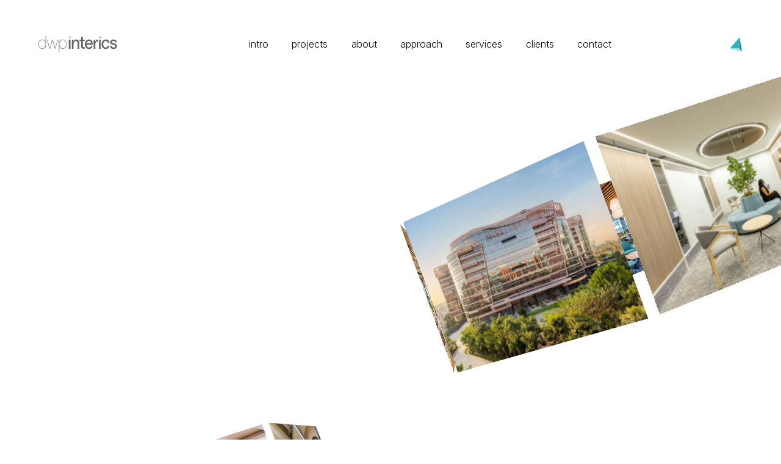

--- FILE ---
content_type: text/html; charset=UTF-8
request_url: https://dwpinterics.com/
body_size: 65912
content:
<!DOCTYPE html>
<html lang="en">

<head>
    <meta charset="UTF-8">
    <meta name="viewport" content="width=device-width, initial-scale=1.0">
    <title>Corporate Workspace Design-Build Firm | dwp interics | 10000+ Projects Delivered</title>
    <meta name="description" content="Designing high-performance corporate workspaces for 41+ years. Trusted by 700+ global brands. 10,000+ projects delivered across India.">

    <link rel="preconnect" href="https://fonts.googleapis.com">
    <link rel="preconnect" href="https://fonts.gstatic.com" crossorigin>
    <link
        href="https://fonts.googleapis.com/css2?family=Inter:ital,opsz,wght@0,14..32,100..900;1,14..32,100..900&display=swap"
        rel="stylesheet">
    <link rel="stylesheet" href="https://cdnjs.cloudflare.com/ajax/libs/bootstrap/5.3.7/css/bootstrap.min.css"
        integrity="sha512-fw7f+TcMjTb7bpbLJZlP8g2Y4XcCyFZW8uy8HsRZsH/SwbMw0plKHFHr99DN3l04VsYNwvzicUX/6qurvIxbxw=="
        crossorigin="anonymous" referrerpolicy="no-referrer" />
    <link rel="stylesheet" href="https://cdnjs.cloudflare.com/ajax/libs/slick-carousel/1.9.0/slick.min.css"
        integrity="sha512-yHknP1/AwR+yx26cB1y0cjvQUMvEa2PFzt1c9LlS4pRQ5NOTZFWbhBig+X9G9eYW/8m0/4OXNx8pxJ6z57x0dw=="
        crossorigin="anonymous" referrerpolicy="no-referrer" />
    <link rel="stylesheet" href="https://cdnjs.cloudflare.com/ajax/libs/slick-carousel/1.9.0/slick-theme.min.css"
        integrity="sha512-17EgCFERpgZKcm0j0fEq1YCJuyAWdz9KUtv1EjVuaOz8pDnh/0nZxmU6BBXwaaxqoi9PQXnRWqlcDB027hgv9A=="
        crossorigin="anonymous" referrerpolicy="no-referrer" />
    <link rel="stylesheet" href="https://dwpinterics.com/assets/css/style.css">

    <link rel="apple-touch-icon" sizes="57x57" href="https://dwpinterics.com/assets/favicon/apple-icon-57x57.png">
    <link rel="apple-touch-icon" sizes="60x60" href="https://dwpinterics.com/assets/favicon/apple-icon-60x60.png">
    <link rel="apple-touch-icon" sizes="72x72" href="https://dwpinterics.com/assets/favicon/apple-icon-72x72.png">
    <link rel="apple-touch-icon" sizes="76x76" href="https://dwpinterics.com/assets/favicon/apple-icon-76x76.png">
    <link rel="apple-touch-icon" sizes="114x114" href="https://dwpinterics.com/assets/favicon/apple-icon-114x114.png">
    <link rel="apple-touch-icon" sizes="120x120" href="https://dwpinterics.com/assets/favicon/apple-icon-120x120.png">
    <link rel="apple-touch-icon" sizes="144x144" href="https://dwpinterics.com/assets/favicon/apple-icon-144x144.png">
    <link rel="apple-touch-icon" sizes="152x152" href="https://dwpinterics.com/assets/favicon/apple-icon-152x152.png">
    <link rel="apple-touch-icon" sizes="180x180" href="https://dwpinterics.com/assets/favicon/apple-icon-180x180.png">
    <link rel="icon" type="image/png" sizes="192x192" href="https://dwpinterics.com/assets/favicon/android-icon-192x192.png">
    <link rel="icon" type="image/png" sizes="32x32" href="https://dwpinterics.com/assets/favicon/favicon-32x32.png">
    <link rel="icon" type="image/png" sizes="96x96" href="https://dwpinterics.com/assets/favicon/favicon-96x96.png">
    <link rel="icon" type="image/png" sizes="16x16" href="https://dwpinterics.com/assets/favicon/favicon-16x16.png">
    <link rel="manifest" href="https://dwpinterics.com/assets/favicon/manifest.json">
    <meta name="msapplication-TileColor" content="#ffffff">
    <meta name="msapplication-TileImage" content="https://dwpinterics.com/assets/favicon/ms-icon-144x144.png">
    <meta name="theme-color" content="#ffffff">

    <!-- Global site tag (gtag.js) - Google Analytics -->
    <script async src="https://www.googletagmanager.com/gtag/js?id=G-ER80D3MN27"></script>
    <script>
        window.dataLayer = window.dataLayer || [];

        function gtag() {
            dataLayer.push(arguments);
        }
        gtag('js', new Date());

        gtag('config', 'G-ER80D3MN27');
    </script>
    <!-- Hotjar Tracking Code for DWP Interics -->
    <script>
        (function(h, o, t, j, a, r) {
            h.hj = h.hj || function() {
                (h.hj.q = h.hj.q || []).push(arguments)
            };
            h._hjSettings = {
                hjid: 5332079,
                hjsv: 6
            };
            a = o.getElementsByTagName('head')[0];
            r = o.createElement('script');
            r.async = 1;
            r.src = t + h._hjSettings.hjid + j + h._hjSettings.hjsv;
            a.appendChild(r);
        })(window, document, 'https://static.hotjar.com/c/hotjar-', '.js?sv=');
    </script>


</head>

<body>

    <header class="d">
        <nav class="navbar fixed-top navbar-expand-lg" id="the-nav">
            <div class="container-fluid">
                <a class="navbar-brand" href="https://dwpinterics.com/"><img src="https://dwpinterics.com/assets/img/icons/dwp-interics-brand-logo.svg"
                        alt="DWP Interics Brand Logo Image"></a>
                <button class="navbar-toggler" type="button" data-bs-toggle="collapse" data-bs-target="#navbarScroll"
                    aria-controls="navbarScroll" aria-expanded="false" aria-label="Toggle navigation">
                    <!--<div id="nav-icon3">
                        <span></span>
                        <span></span>
                        <span></span>
                        <span></span>
                    </div>-->
                    <div class="menu cross menu--1">
                        <label>
                            <input type="checkbox">
                            <svg viewBox="0 0 80 80" xmlns="http://www.w3.org/2000/svg">
                                <path class="line--1" d="M0 40h62c13 0 6 28-4 18L35 35" />
                                <path class="line--2" d="M0 50h70" />
                                <path class="line--3" d="M0 60h62c13 0 6-28-4-18L35 65" />
                            </svg>
                        </label>
                    </div>
                </button>
                <div class="collapse navbar-collapse" id="navbarScroll">
                    <ul class="navbar-nav m-auto">
                        <li class="nav-item">
                            <a class="nav-link" id="1-intro" aria-current="page" href="https://dwpinterics.com/">intro</a>
                        </li>
                        <li class="nav-item dropdown">
                            <a class="nav-link dropdown-toggle" href="#" role="button" data-bs-toggle="dropdown"
                                aria-expanded="false" id="2-projects">
                                projects
                            </a>
                            <ul class="dropdown-menu">
                                <div class="dropdown-grid">
                                    <div class="dropdown-block">
                                        <div class="eyebrow eyebrow-nav">
                                            <span>
                                                <h2>projects</h2> <img src="https://dwpinterics.com/assets/img/icons/dwp-interics-brand-2Dicon.svg"
                                                    alt="">
                                            </span>
                                        </div>
                                    </div>
                                    <div class="dropdown-block">
                                        <div class="dropdown-grid2">
                                            <div>
                                                <ul>
                                                    <li><a class="dropdown-item" href="https://dwpinterics.com/projects/interior">interior design</a></li>
                                                </ul>
                                            </div>
                                            <div>
                                                <ul>
                                                    <li><a class="dropdown-item" href="https://dwpinterics.com/projects/architecture">architecture</a></li>
                                                </ul>
                                            </div>
                                        </div>
                                    </div>
                                    <div class="dropdown-block">
                                        <img src="https://dwpinterics.com/assets/img/menu/dwp-interics-projects-interiors-google.jpg" alt="dwp-interics-projects-interiors-google image">
                                    </div>
                                </div>
                            </ul>
                        </li>
                        <li class="nav-item dropdown">
                            <a class="nav-link dropdown-toggle" href="#" role="button" data-bs-toggle="dropdown"
                                aria-expanded="false" id="3-about">
                                about
                            </a>
                            <ul class="dropdown-menu">
                                <div class="dropdown-grid">
                                    <div class="dropdown-block">
                                        <div class="eyebrow eyebrow-nav">
                                            <span>
                                                <h2>about</h2> <img src="https://dwpinterics.com/assets/img/icons/dwp-interics-brand-2Dicon.svg"
                                                    alt="">
                                            </span>
                                        </div>
                                    </div>
                                    <div class="dropdown-block">
                                        <div class="dropdown-grid2">
                                            <div>
                                                <ul>
                                                    <li><a class="dropdown-item" href="https://dwpinterics.com/about/profile">profile</a></li>
                                                    <li><a class="dropdown-item" href="https://dwpinterics.com/about/people">people</a></li>
                                                    <li><a class="dropdown-item" href="https://dwpinterics.com/about/studios">studios</a></li>
                                                </ul>
                                            </div>
                                            <div>
                                                <ul>
                                                    <li><a class="dropdown-item" target="_blank" href="https://www.linkedin.com/company/dwp-interics-private-limited/posts/?feedView=all">insights</a></li>
                                                    <li><a class="dropdown-item" href="https://dwpinterics.com/about/careers">careers</a></li>
                                                </ul>
                                            </div>
                                        </div>
                                    </div>
                                    <div class="dropdown-block">
                                        <img src="https://dwpinterics.com/assets/img/menu/dwp-interics-about-our-people.jpg" alt="dwp-interics-about-our-people.jpg image">
                                    </div>
                                </div>
                            </ul>
                        </li>
                        <li class="nav-item">
                            <a class="nav-link" href="https://dwpinterics.com/approach" id="4-approach">approach</a>
                        </li>
                        <li class="nav-item dropdown">
                            <a class="nav-link dropdown-toggle" href="#" role="button" data-bs-toggle="dropdown"
                                aria-expanded="false" id="5-services">
                                services
                            </a>
                            <ul class="dropdown-menu">
                                <div class="dropdown-grid">
                                    <div class="dropdown-block">
                                        <div class="eyebrow eyebrow-nav">
                                            <span>
                                                <h2>services</h2> <img src="https://dwpinterics.com/assets/img/icons/dwp-interics-brand-2Dicon.svg"
                                                    alt="">
                                            </span>
                                        </div>
                                    </div>
                                    <div class="dropdown-block">
                                        <div class="dropdown-grid2">
                                            <div>
                                                <ul>
                                                    <li><a class="dropdown-item" href="https://dwpinterics.com/services">our disciplines</a></li>
                                                </ul>
                                            </div>
                                            <div>
                                                <ul>
                                                    <li><a class="dropdown-item" href="https://dwpinterics.com/services/design-build">design build</a></li>
                                                </ul>
                                            </div>
                                        </div>
                                    </div>
                                    <div class="dropdown-block">
                                        <img src="https://dwpinterics.com/assets/img/menu/dwp-interics-about-services-google.jpg" alt="dwp-interics-about-services-google image">
                                    </div>
                                </div>
                            </ul>
                        </li>
                        <li class="nav-item">
                            <a class="nav-link" href="https://dwpinterics.com/clients" id="6-clients">clients</a>
                        </li>
                        <li class="nav-item">
                            <a class="nav-link" href="https://dwpinterics.com/contact" id="7-contact">contact</a>
                        </li>
                    </ul>

                    <a href="#" class="d--icon"><img src="https://dwpinterics.com/assets/img/icons/dwp-interics-brand-3D-icon.svg" alt=""></a>
                </div>
            </div>
        </nav>
    </header>
    <div id="smooth-wrapper">
        <div id="smooth-content">
            <main><span class="d-none">dwp interics designs and delivers corporate workspaces that align culture, performance and brand. We are trusted by 700+ global businesses.</span>
<section class="intro">
    <div class="intro--grid grid--1">
        <div>
            <div class="eyebrow">
                <!--<span>Our Passion <img src="https://dwpinterics.com/assets/img/icons/dwp-interics-brand-2Dicon.svg" alt=""></span>-->
            </div>
            <div class="intro--grid-title noshow">
                <div class="text-demo-wrap novis">
                    <h1 data-split="heading" class="text-demo-h">Designing Workspaces that <strong>unlock What’s Possible</strong>
                    </h1>
                </div>
            </div>
        </div>
        <div class="grid--1-hero">
            <div class="grid--1-gallery">
                <div class="gallery">
                    <span style="--i:1">
                        <img src="https://dwpinterics.com/assets/img/intro-projects/Intro-Slider-_0002_Stryker gurgaon.jpg" alt="Intro-Slider-_0002_Stryker gurgaon.jpg" />
                    </span>
                    <span style="--i:2">
                        <img src="https://dwpinterics.com/assets/img/intro-projects/Intro-Slider-_0003_Lubrizol.jpg" alt="Intro-Slider-_0003_Lubrizol.jpg" />
                    </span>
                    <span style="--i:3">
                        <img src="https://dwpinterics.com/assets/img/intro-projects/Intro-Slider-_0004_Lubrizol.jpg" alt="Intro-Slider-_0004_Lubrizol.jpg" />
                    </span>
                    <span style="--i:4">
                        <img src="https://dwpinterics.com/assets/img/intro-projects/Intro-Slider-_0006_Condenast.jpg" alt="Intro-Slider-_0006_Condenast.jpg" />
                    </span>
                    <span style="--i:5">
                        <img src="https://dwpinterics.com/assets/img/intro-projects/Intro-Slider-_0010_Google Anant.jpg" alt="Intro-Slider-_0010_Google Anant.jpg" />
                    </span>
                    <span style="--i:6">
                        <img src="https://dwpinterics.com/assets/img/intro-projects/Intro-Slider-_0002_Stryker gurgaon.jpg" alt="Intro-Slider-_0002_Stryker gurgaon.jpg" />
                    </span>
                    <span style="--i:7">
                        <img src="https://dwpinterics.com/assets/img/intro-projects/Intro-Slider-_0003_Lubrizol.jpg" alt="Intro-Slider-_0003_Lubrizol.jpg" />
                    </span>
                    <span style="--i:8">
                        <img src="https://dwpinterics.com/assets/img/intro-projects/Intro-Slider-_0004_Lubrizol.jpg" alt="Intro-Slider-_0004_Lubrizol.jpg" />
                    </span>
                </div><!-- gallery OG -->
            </div><!-- holder -->
        </div><!-- hero -->
    </div><!-- 1 -->
    <div class="intro--grid grid--2">
        <div class="grid--2-hero">
            <div class="grid--2-gallery">
                <div class="gallery">
                    <span style="--i:1">
                        <img src="https://dwpinterics.com/assets/img/intro-projects/2/Intro-Slider-_0000.jpg" alt="Intro-Slider-_0000.jpg" />
                    </span>
                    <span style="--i:2">
                        <img src="https://dwpinterics.com/assets/img/intro-projects/2/Intro-Slider-_0001_Oracle.jpg" alt="Intro-Slider-_0001_Oracle.jpg" />
                    </span>
                    <span style="--i:3">
                        <img src="https://dwpinterics.com/assets/img/intro-projects/2/Intro-Slider-_0005_Google-Anant.jpg" alt="Intro-Slider-_0005_Google-Anant.jpg" />
                    </span>
                    <span style="--i:4">
                        <img src="https://dwpinterics.com/assets/img/intro-projects/2/Intro-Slider-_0007_Condenast.jpg" alt="Intro-Slider-_0007_Condenast.jpg" />
                    </span>
                    <span style="--i:5">
                        <img src="https://dwpinterics.com/assets/img/intro-projects/2/Intro-Slider-_0008_lyondell-baselle.jpg" alt="Intro-Slider-_0008_lyondell-baselle.jpg" />
                    </span>
                    <span style="--i:6">
                        <img src="https://dwpinterics.com/assets/img/intro-projects/2/Intro-Slider-_0001_Oracle.jpg" alt="Intro-Slider-_0001_Oracle.jpg" />
                    </span>
                    <span style="--i:7">
                        <img src="https://dwpinterics.com/assets/img/intro-projects/2/Intro-Slider-_0007_Condenast.jpg" alt="Intro-Slider-_0007_Condenast.jpg" />
                    </span>
                    <span style="--i:8">
                        <img src="https://dwpinterics.com/assets/img/intro-projects/2/Intro-Slider-_0008_lyondell-baselle.jpg" alt="Intro-Slider-_0008_lyondell-baselle.jpg" />
                    </span>
                </div><!-- gallery OG -->
            </div><!-- holder -->
        </div><!-- hero -->
        <div>
            <!--<div class="eyebrow">
                                <span>who we are <img src="https://dwpinterics.com/assets/img/icons/dwp-interics-brand-2Dicon.svg" alt=""></span>
                            </div>-->
            <div class="intro--grid-title noshow">
                <p>
                    For over 41 years, Fortune 500 companies and global innovators have trusted <span class="brand">dwp <strong>interics</strong></span> to design and build environments that inspire collaboration, accelerate productivity, and <strong>shape the future of business.</strong>
                </p>
                <a class="btn--bord btn--more" href="https://dwpinterics.com/services/design-build">
                    <span class="btn--arr">
                        <img src="https://dwpinterics.com/assets/img/icons/dwp-button-down-arrow-icon.svg" alt="">
                        Explore our <span class="nomobile">Design Build</span> approach
                    </span>
                </a>
            </div>
        </div>
    </div><!-- 2 -->
</section><!-- intro -->
<section class="clicred">


    <div class="logos">
        <div class="logos--slider logos--slider-1">
            <div><img src="https://dwpinterics.com/assets/img/logos/1/01.dwp-interics-client-logos-Google-01.svg" alt="dwp-interics-client-logos-Google-01"></div>
            <div><img src="https://dwpinterics.com/assets/img/logos/1/02.dwp-interics-client-logos-Amazon-01.svg" alt="dwp-interics-client-logos-Amazon-01.svg"></div>
            <div><img src="https://dwpinterics.com/assets/img/logos/1/03.dwp-interics-client-logos-samsung-01.svg" alt="dwp-interics-client-logos-samsung-01.svg"></div>
            <div><img src="https://dwpinterics.com/assets/img/logos/1/04.dwp-interics-client-logos-Micron-01.svg" alt="dwp-interics-client-logos-Micron-01.svg"></div>
            <div><img src="https://dwpinterics.com/assets/img/logos/1/05.dwp-interics-client-logos-wells fargo.svg" alt="dwp-interics-client-logos-wells fargo.svg"></div>
            <div><img src="https://dwpinterics.com/assets/img/logos/1/06.dwp-interics-client-logos-Electronic Arts.svg" alt="dwp-interics-client-logos-Electronic Arts.svg"></div>
            <div><img src="https://dwpinterics.com/assets/img/logos/1/07.dwp-interics-client-logos-HSBC-01.svg" alt="dwp-interics-client-logos-HSBC-01.svg"></div>
            <div><img src="https://dwpinterics.com/assets/img/logos/1/08.dwp-interics-client-logos-Michellin-01.svg" alt="dwp-interics-client-logos-Michellin-01.svg"></div>
            <div><img src="https://dwpinterics.com/assets/img/logos/1/09.dwp-interics-client-logos-GAP-01.svg" alt="dwp-interics-client-logos-GAP-01.svg"></div>
            <div><img src="https://dwpinterics.com/assets/img/logos/1/10.dwp-interics-client-logos-PaloAlto-01.svg" alt="dwp-interics-client-logos-PaloAlto-01.svg"></div>
            <div><img src="https://dwpinterics.com/assets/img/logos/1/01.dwp-interics-client-logos-Google-01.svg" alt="dwp-interics-client-logos-Google-01"></div>
            <div><img src="https://dwpinterics.com/assets/img/logos/1/02.dwp-interics-client-logos-Amazon-01.svg" alt="dwp-interics-client-logos-Amazon-01.svg"></div>
            <div><img src="https://dwpinterics.com/assets/img/logos/1/03.dwp-interics-client-logos-samsung-01.svg" alt="dwp-interics-client-logos-samsung-01.svg"></div>
            <div><img src="https://dwpinterics.com/assets/img/logos/1/04.dwp-interics-client-logos-Micron-01.svg" alt="dwp-interics-client-logos-Micron-01.svg"></div>
            <div><img src="https://dwpinterics.com/assets/img/logos/1/05.dwp-interics-client-logos-wells fargo.svg" alt="dwp-interics-client-logos-wells fargo.svg"></div>
            <div><img src="https://dwpinterics.com/assets/img/logos/1/06.dwp-interics-client-logos-Electronic Arts.svg" alt="dwp-interics-client-logos-Electronic Arts.svg"></div>
            <div><img src="https://dwpinterics.com/assets/img/logos/1/07.dwp-interics-client-logos-HSBC-01.svg" alt="dwp-interics-client-logos-HSBC-01.svg"></div>
            <div><img src="https://dwpinterics.com/assets/img/logos/1/08.dwp-interics-client-logos-Michellin-01.svg" alt="dwp-interics-client-logos-Michellin-01.svg"></div>
            <div><img src="https://dwpinterics.com/assets/img/logos/1/09.dwp-interics-client-logos-GAP-01.svg" alt="dwp-interics-client-logos-GAP-01.svg"></div>
            <div><img src="https://dwpinterics.com/assets/img/logos/1/10.dwp-interics-client-logos-PaloAlto-01.svg" alt="dwp-interics-client-logos-PaloAlto-01.svg"></div>
        </div>
    </div><!-- 1 -->
    <div class="clicred--title noshow">
        <h2>
            <strong>Partners</strong> to the <sup id="g-2">Global Top 5</sup>World’s <sup
                id="g-1">Global Top
                10</sup> Leading
            <sup id="g-3">Global Top 100</sup>Brands
            <img src="https://dwpinterics.com/assets/img/icons/dwp-interics-brand-2Dicon.svg" alt="">
        </h2>
        <p>From finance and tech to fast-growth startups. <strong>We design for where business
                happens.</strong></p>
    </div>


    <div class="logos" dir="rtl">
        <div class="logos--slider logos--slider-2">
            <div><img src="https://dwpinterics.com/assets/img/logos/2/01.dwp-interics-client-logos-Societe Generale-01.svg" alt="dwp-interics-client-logos-Societe Generale-01.svg">
            </div>
            <div><img src="https://dwpinterics.com/assets/img/logos/2/02.dwp-interics-client-logos-Providence-01.svg" alt="dwp-interics-client-logos-Providence-01.svg">
            </div>
            <div><img src="https://dwpinterics.com/assets/img/logos/2/03.dwp-interics-client-logos-AMD-01.svg" alt="dwp-interics-client-logos-AMD-01.svg">
            </div>
            <div><img src="https://dwpinterics.com/assets/img/logos/2/04.dwp-interics-client-logos-Barclays-01.svg" alt="dwp-interics-client-logos-Barclays-01.svg">
            </div>
            <div><img src="https://dwpinterics.com/assets/img/logos/2/05.dwp-interics-client-logos-Condenast-01.svg" alt="dwp-interics-client-logos-Condenast-01.svg">
            </div>
            <div><img src="https://dwpinterics.com/assets/img/logos/2/06.dwp-interics-client-logos-Oracle-01.svg" alt="dwp-interics-client-logos-Oracle-01.svg">
            </div>
            <div><img src="https://dwpinterics.com/assets/img/logos/2/07.dwp-interics-client-logos-Deloitte-01.svg" alt="dwp-interics-client-logos-Deloitte-01.svg">
            </div>
            <div><img src="https://dwpinterics.com/assets/img/logos/2/08.dwp-interics-client-logos-Intel-01.svg" alt="dwp-interics-client-logos-Intel-01.svg">
            </div>
            <div><img src="https://dwpinterics.com/assets/img/logos/2/09.dwp-interics-client-logos-SIEMENS-01.svg" alt="dwp-interics-client-logos-SIEMENS-01.svg">
            </div>
            <div><img src="https://dwpinterics.com/assets/img/logos/2/10.dwp-interics-client-logos-GOLDMAN SACHS-01.svg" alt="dwp-interics-client-logos-GOLDMAN SACHS-01.svg">
            </div>
            <div><img src="https://dwpinterics.com/assets/img/logos/2/11.dwp-interics-client-logos-ACCENTURE-01.svg" alt="dwp-interics-client-logos-ACCENTURE-01.svg">
            </div>
            <div><img src="https://dwpinterics.com/assets/img/logos/2/01.dwp-interics-client-logos-Societe Generale-01.svg" alt="dwp-interics-client-logos-Societe Generale-01.svg">
            </div>
            <div><img src="https://dwpinterics.com/assets/img/logos/2/02.dwp-interics-client-logos-Providence-01.svg" alt="dwp-interics-client-logos-Providence-01.svg">
            </div>
            <div><img src="https://dwpinterics.com/assets/img/logos/2/03.dwp-interics-client-logos-AMD-01.svg" alt="dwp-interics-client-logos-AMD-01.svg">
            </div>
            <div><img src="https://dwpinterics.com/assets/img/logos/2/04.dwp-interics-client-logos-Barclays-01.svg" alt="dwp-interics-client-logos-Barclays-01.svg">
            </div>
            <div><img src="https://dwpinterics.com/assets/img/logos/2/05.dwp-interics-client-logos-Condenast-01.svg" alt="dwp-interics-client-logos-Condenast-01.svg">
            </div>
            <div><img src="https://dwpinterics.com/assets/img/logos/2/06.dwp-interics-client-logos-Oracle-01.svg" alt="dwp-interics-client-logos-Oracle-01.svg">
            </div>
            <div><img src="https://dwpinterics.com/assets/img/logos/2/07.dwp-interics-client-logos-Deloitte-01.svg" alt="dwp-interics-client-logos-Deloitte-01.svg">
            </div>
            <div><img src="https://dwpinterics.com/assets/img/logos/2/08.dwp-interics-client-logos-Intel-01.svg" alt="dwp-interics-client-logos-Intel-01.svg">
            </div>
            <div><img src="https://dwpinterics.com/assets/img/logos/2/09.dwp-interics-client-logos-SIEMENS-01.svg" alt="dwp-interics-client-logos-SIEMENS-01.svg">
            </div>
            <div><img src="https://dwpinterics.com/assets/img/logos/2/10.dwp-interics-client-logos-GOLDMAN SACHS-01.svg" alt="dwp-interics-client-logos-GOLDMAN SACHS-01.svg">
            </div>
            <div><img src="https://dwpinterics.com/assets/img/logos/2/11.dwp-interics-client-logos-ACCENTURE-01.svg" alt="dwp-interics-client-logos-ACCENTURE-01.svg">
            </div>
        </div>
    </div>
</section>

<section class="disc bgs--hold disc--intro">
    <div class="disc--grid">
        <div class="eyebrow">
            <span>what we do <img src="https://dwpinterics.com/assets/img/icons/dwp-interics-brand-2Dicon.svg" alt=""></span>
        </div>
        <h2 class="noshow">
            Your Workspace. <br><strong>Our Expertise.</strong>
        </h2>
        <div class="disc--content noshow">
            <p>
                <strong>Strategy. Design. Delivery.</strong>
            </p>
            <p>
                Integrated to create workspaces that empower your teams, strengthen brands and
                <strong>evolve with your business.</strong>
            </p>
        </div>

        <div class="disc--holder noshow">
            <div class="disc--slider">
                <div>
                    <div class="disc--item">
                        <div class="disc--im"><img
                                src="https://dwpinterics.com/assets/img/disciplines/design-build-corporate-offices-by-dwp-interics.jpg"
                                alt="">
                        </div>
                        <div class="disc--cap">
                            <h3>Design-Build</h3>
                            <p>Design and execution under one roof for faster, smoother delivery.</p>
                            <a href="https://dwpinterics.com/services/design-build" class="btn btn--text"><img
                                    src="https://dwpinterics.com/assets/img/icons/dwp-button-down-arrow-icon.svg" alt="">Discover what
                                we
                                do</a>
                        </div>
                    </div>
                </div><!-- 1 -->
                <div>
                    <div class="disc--item">
                        <div class="disc--im"><img
                                src="https://dwpinterics.com/assets/img/disciplines/corporate-offices-interior-design-by-dwp-interics.jpg"
                                alt="corporate-offices-interior-design-by-dwp-interics.jpg"></div>
                        <div class="disc--cap">
                            <h3>Interior Design</h3>
                            <p>Environments built to energize your people and reflect your brand.</p>
                            <a href="https://dwpinterics.com/projects/interior" class="btn btn--text"><img
                                    src="https://dwpinterics.com/assets/img/icons/dwp-button-down-arrow-icon.svg" alt="">View our
                                Projects</a>
                        </div>
                    </div>
                </div><!-- 2 -->
                <div>
                    <div class="disc--item">
                        <div class="disc--im"><img
                                src="https://dwpinterics.com/assets/img/disciplines/architecture-corporate-communities-by-dwp-interics.jpg"
                                alt="architecture-corporate-communities-by-dwp-interics.jpg">
                        </div>
                        <div class="disc--cap">
                            <h3>Architecture</h3>
                            <p>Spaces designed to reflect how your teams naturally think, work, and
                                grow.
                            </p>
                            <a href="https://dwpinterics.com/projects/architecture" class="btn btn--text"><img
                                    src="https://dwpinterics.com/assets/img/icons/dwp-button-down-arrow-icon.svg" alt="">Learn about
                                our
                                Services</a>
                        </div>
                    </div>
                </div><!-- 3 -->
                <div></div>
            </div>
            <div class="ars-navs ars-full">
                <div class="hr dark">
                    <div class="bar bar-workspace" style="width: 33.3333333%"></div>
                </div>
                <div class="ars" id="disc"></div>
            </div>
        </div><!-- slider holder-->
    </div><!-- disc-grid -->

    <img src="https://dwpinterics.com/assets/img/icons/dwp-interics-brand-3D-icon.svg"
        class="bgs bgs--projectsmore bgs--projectsmore-intro nomobile" alt="">
</section>


<section class="gs bgs--hold">
    <div class="gs--grid noshow">
        <div class="eyebrow">
            <span>our projects <img src="https://dwpinterics.com/assets/img/icons/dwp-interics-brand-2Dicon.svg" alt=""></span>
        </div>
        <div class="gs--im">
            <h2>
                Defining new age <br>
                <strong>Corporate offices</strong>
            </h2>
            <img src="https://dwpinterics.com/assets/img/icons/dwp-interics-brand-tertiary-legacy-icon.svg" alt="">
        </div>
    </div>
    <div class="dots"></div>
    <img src="https://dwpinterics.com/assets/img/icons/dwp-interics-brand-3D-icon.svg" class="bgs bgs--gs-right" alt="">
    <img src="https://dwpinterics.com/assets/img/icons/dwp-interics-brand-3D-icon.svg" class="bgs bgs--gs-left" alt="">
    <img src="https://dwpinterics.com/assets/img/icons/dwp-interics-brand-3D-icon.svg" class="bgs--gs-bottom" alt="">
    <div class="dotted-line"></div>
    <div class="wrapper">
        <div class="intro--cards">
            <div class="cards">
                                    <a href="https://dwpinterics.com/project/google-ananta-bangalore">
                        <div class="card-wrapper">
                            <div class="card-blank">
                                <img src="https://dwpinterics.com/projects/google-ananta-bangalore/Google-Ananta-by-dwp-interics (1).jpg" alt="Google-Ananta-by-dwp-interics (1).jpg"
                                    class="card-image">
                                <div class="card-content">
                                    <h2 class="card-title">Google Ananta</h2>
                                    <span
                                        class="d--icon card-icon card-icon-bangalore btn-ct-bangalore"><img
                                            src="https://dwpinterics.com/assets/img/arrows/dwp-button-down-arrow-icon-bangalore.svg" alt="">
                                        bangalore</span>
                                    <div class="card-line"></div>
                                    <div class="card-number">0</div>
                                </div>
                            </div>
                        </div>
                    </a>
                                    <a href="https://dwpinterics.com/project/electronic-arts-hyderabad">
                        <div class="card-wrapper">
                            <div class="card-blank">
                                <img src="https://dwpinterics.com/projects/electronic-arts-hyderabad/Electronic-Arts-by-dwpinterics (1).jpg" alt="Electronic-Arts-by-dwpinterics (1).jpg"
                                    class="card-image">
                                <div class="card-content">
                                    <h2 class="card-title">Electronic Arts</h2>
                                    <span
                                        class="d--icon card-icon card-icon-hyderabad btn-ct-hyderabad"><img
                                            src="https://dwpinterics.com/assets/img/arrows/dwp-button-down-arrow-icon-hyderabad.svg" alt="">
                                        hyderabad</span>
                                    <div class="card-line"></div>
                                    <div class="card-number">1</div>
                                </div>
                            </div>
                        </div>
                    </a>
                                    <a href="https://dwpinterics.com/project/gap-hyderabad">
                        <div class="card-wrapper">
                            <div class="card-blank">
                                <img src="https://dwpinterics.com/projects/gap-hyderabad/gap-by-dwp-interics-(1).jpg" alt="gap-by-dwp-interics-(1).jpg"
                                    class="card-image">
                                <div class="card-content">
                                    <h2 class="card-title">GAP</h2>
                                    <span
                                        class="d--icon card-icon card-icon-hyderabad btn-ct-hyderabad"><img
                                            src="https://dwpinterics.com/assets/img/arrows/dwp-button-down-arrow-icon-hyderabad.svg" alt="">
                                        hyderabad</span>
                                    <div class="card-line"></div>
                                    <div class="card-number">2</div>
                                </div>
                            </div>
                        </div>
                    </a>
                                    <a href="https://dwpinterics.com/project/amazon-chennai">
                        <div class="card-wrapper">
                            <div class="card-blank">
                                <img src="https://dwpinterics.com/projects/amazon-chennai/amazon-chennai-by-dwp-interics (1).jpg" alt="amazon-chennai-by-dwp-interics (1).jpg"
                                    class="card-image">
                                <div class="card-content">
                                    <h2 class="card-title">Amazon</h2>
                                    <span
                                        class="d--icon card-icon card-icon-chennai btn-ct-chennai"><img
                                            src="https://dwpinterics.com/assets/img/arrows/dwp-button-down-arrow-icon-chennai.svg" alt="">
                                        chennai</span>
                                    <div class="card-line"></div>
                                    <div class="card-number">3</div>
                                </div>
                            </div>
                        </div>
                    </a>
                                    <a href="https://dwpinterics.com/project/conde-nast-bangalore">
                        <div class="card-wrapper">
                            <div class="card-blank">
                                <img src="https://dwpinterics.com/projects/conde-nast-bangalore/CondeNast-by-dwpinterics (1).jpg" alt="CondeNast-by-dwpinterics (1).jpg"
                                    class="card-image">
                                <div class="card-content">
                                    <h2 class="card-title">Condé Nast </h2>
                                    <span
                                        class="d--icon card-icon card-icon-bangalore btn-ct-bangalore"><img
                                            src="https://dwpinterics.com/assets/img/arrows/dwp-button-down-arrow-icon-bangalore.svg" alt="">
                                        bangalore</span>
                                    <div class="card-line"></div>
                                    <div class="card-number">4</div>
                                </div>
                            </div>
                        </div>
                    </a>
                                    <a href="https://dwpinterics.com/project/omnicom-delhi">
                        <div class="card-wrapper">
                            <div class="card-blank">
                                <img src="https://dwpinterics.com/projects/omnicom-delhi/Omnicom-by-dwp-interics (2).jpg" alt="Omnicom-by-dwp-interics (2).jpg"
                                    class="card-image">
                                <div class="card-content">
                                    <h2 class="card-title">Omnicom</h2>
                                    <span
                                        class="d--icon card-icon card-icon-delhi btn-ct-delhi"><img
                                            src="https://dwpinterics.com/assets/img/arrows/dwp-button-down-arrow-icon-delhi.svg" alt="">
                                        delhi</span>
                                    <div class="card-line"></div>
                                    <div class="card-number">5</div>
                                </div>
                            </div>
                        </div>
                    </a>
                            </div>
        </div><!-- cards -->

    </div>
    <div class="spacer"></div>
    <div class="gs--more">
        <h2>more <br><strong>Workspaces</strong></h2>
        <a class="btn--bord btn--more" href="https://dwpinterics.com/projects/interior">
            <span class="btn--arr">
                <img src="https://dwpinterics.com/assets/img/icons/dwp-button-down-arrow-icon.svg" alt="">
                Explore our projects
            </span>
        </a>
    </div><!-- more -->
</section><!-- gs-->


<section class="work proof--top">
    <div class="eyebrow">
        <span>How we work <img src="https://dwpinterics.com/assets/img/icons/dwp-interics-brand-2Dicon.svg" alt=""></span>
    </div>
    <div class="work--grid">
        <h2 class="noshow">
            Design Led. <br><strong>Delivery Owned.</strong>
        </h2>
        <p class="noshow">
            From the first conversation to the final handover, we lead with clarity and <strong>deliver
                without
                compromise.</strong>
        </p>
    </div>
</section><!-- heads -->
<section class="work--proof proof bgs--hold">
    <img src="https://dwpinterics.com/assets/img/icons/dwp-interics-brand-3D-icon.svg" class="bgs bgs--work-bottom" alt="">
    <div class="proof--slider">
        <div>
            <div class="proof--item">
                <img src="https://dwpinterics.com/assets/img/delivery/dwp-interics-plan.webp" class="bk" alt="dwp-interics-plan.webp">
                <div class="proof--content grey">
                    <p class="no">01</p>
                    <h3>Plan</h3>
                    <p>
                        We come prepared. We align with your goals, timelines, and challenges from day
                        one.
                    </p>
                    <p>
                        Backed by insight, we help you move faster and start with clarity.
                    </p>
                </div>
            </div><!-- item -->
        </div><!-- 1 -->
        <div>
            <div class="proof--item">
                <img src="https://dwpinterics.com/assets/img/delivery/dwpinterics-design.webp" class="bk"
                    alt="dwpinterics-design.webp">
                <div class="proof--content dark">
                    <p class="no">02</p>
                    <h3>Design</h3>
                    <p>
                        From corporate campuses to innovation hubs, we design around how your teams
                        think and grow.
                    </p>
                    <p>
                        With AI-enhanced precision, every element brings your brand
                        culture to life.
                    </p>
                </div>
            </div><!-- item -->
        </div><!-- 2 -->
        <div>
            <div class="proof--item">
                <img src="https://dwpinterics.com/assets/img/delivery/dwpinterics-delivery.webp" class="bk" alt="dwpinterics-delivery.webp">
                <div class="proof--content blue">
                    <p class="no">03</p>
                    <h3>Deliver</strong>
                    </h3>
                    <p>
                        From concept to completion, we take full ownership. We manage every detail and
                        stay on time so your team doesn’t have to chase outcomes.
                    </p>
                    <a href="#" class="btn btn--text"><img
                            src="https://dwpinterics.com/assets/img/icons/dwp-button-down-arrow-icon.svg" alt="">Learn how we work</a>
                </div>
            </div><!-- item -->
        </div><!-- 3 -->
    </div>
    <div id="proof"></div>
</section>


<section class="credible dark">
    <div class="credible--top" id="black-box">
        <div class="noshow">
            <h2><span class="count">66</span><sup>million+</sup></h2>
            <p>Sq. ft. <br>Delivered</p>
        </div>
        <div class="noshow">
            <h2><span class="count">10000</span><sup>+</sup></h2>
            <p>Spaces Delivered</p>
        </div>
        <div class="noshow">
            <h2><span class="count">700</span><sup>+</sup></h2>
            <p>Corporate Brands</p>
        </div>
    </div><!-- row 2 -->
    <div class="credible--mid">
        <div class="noshow">
            <h2><span class="count">140</span><sup>+</sup></h2>
            <p>Full-Time Employees</p>
        </div>
        <div class="noshow">
            <h2><span class="count">41</span><sup>+</sup></h2>
            <p>Years of Experience</p>
        </div>
        <div class="noshow">
            <h2><span class="count">10</span><sup>+</sup></h2>
            <p>International Collaborations</p>
        </div>
        <div class="noshow">
            <h2><span class="count">7</span></h2>
            <p>Pan-India Offices</p>
        </div>
    </div><!-- row 2 -->
    <div class="credible--bot">
        <div class="noshow">
            <h2>
                one <span>unified <a href="https://dwpinterics.com/about/profile">vision.</a></span>
                <img src="https://dwpinterics.com/assets/img/icons/dwp-interics-brand-3D-icon.svg" alt="">
            </h2>
        </div>
    </div>
</section>

<section class="explore">
    <div class="dots"></div>
    <img src="https://dwpinterics.com/assets/img/icons/dwp-interics-brand-3D-icon.svg" class="bgs bgs--explore" alt="">

    <div class="explore--grid">
        <div class="explore--eyebrow">
            <div class="eyebrow noshow">
                <span>a closer look <img src="https://dwpinterics.com/assets/img/icons/dwp-interics-brand-2Dicon.svg" alt=""></span>
            </div>
            <div class="explore--title noshow">
                <h2>
                    Workspace Strategy <strong>in Action</strong>
                </h2>

                <a class="btn--bord btn--more nomobile" href="https://dwpinterics.com/clients">
                    <span class="btn--arr">
                        <img src="https://dwpinterics.com/assets/img/icons/dwp-button-down-arrow-icon.svg" alt="">
                        Explore our Clients
                    </span>
                </a>
            </div><!-- title -->
        </div><!-- eyebrow -->
        <div class="explore--project noshow">
            <div class="im"><a href="https://dwpinterics.com/project/smith-and-nephew-pune" class="closerlook"><img
                        src="https://dwpinterics.com/projects/smith-and-nephew-pune/Smith--Nephew-by-dwp-interics-(2).jpg" alt=""></a></div>

            <a class="projects--detail" href="https://dwpinterics.com/project/smith-and-nephew-pune">
                <h3>Smith & Nephew</h3>
                <h5 class="btn-ct-pune"><img
                        src="https://dwpinterics.com/assets/img/arrows/dwp-button-down-arrow-icon-pune.svg" alt="">pune</h5>
            </a>
        </div>
        <a class="btn--bord btn--more mobile" href="https://dwpinterics.com/clients">
            <span class="btn--arr">
                <img src="https://dwpinterics.com/assets/img/icons/dwp-button-down-arrow-icon.svg" alt="">
                Explore our Clients
            </span>
        </a>
    </div><!-- grid -->
</section>

<section>
    <div class="cta--holder">
        <div class="cta">
            <h3>Let's build <strong>your project<sup>+</sup> Together.</strong></h3>
            <a href="https://dwpinterics.com/contact"><img src="https://dwpinterics.com/assets/img/icons/dwp-button-down-arrow-icon.svg" alt="">Start the
                conversation</a>
        </div>
    </div>
</section>
<footer class="df">
    <div class="df--logo--grid">
        <div class="df--logo">
            <img src="https://dwpinterics.com/assets/img/icons/dwp-interics-brand-3D-icon.svg" alt="">
            Driven <br>
            by <strong>What&rsquo;s</strong> <br>
            <strong>Possible.</strong>
        </div><!-- df--logo--grid -->
        <div class="df--hangar">
            <div class="df--grid df--links">
                <div>
                    <h6>General</h6>
                    <ul>
                        <li><a href="https://dwpinterics.com/">Intro</a></li>
                        <li><a href="https://dwpinterics.com/projects/interior">Projects / interiors</a></li>
                        <li><a href="https://dwpinterics.com/projects/architecture">Projects / architecture</a></li>
                        <li><a href="https://dwpinterics.com/clients">Clients</a></li>
                        <li><a href="https://dwpinterics.com/contact">Contact</a></li>
                    </ul>
                </div><!-- 1 -->
                <div>
                    <h6>Disciplines</h6>
                    <ul>
                        <li><a href="https://dwpinterics.com/services/design-build">Design build</a></li>
                        <li><a href="https://dwpinterics.com/services#architecture">Architecture</a></li>
                        <li><a href="https://dwpinterics.com/services#interior">Interior Design</a></li>
                        <li><a href="https://dwpinterics.com/projects/interior">Project Management</a></li>
                    </ul>
                </div><!-- 1 -->
                <div>
                    <h6>About</h6>
                    <ul>
                        <li><a href="https://dwpinterics.com/about/profile">Profile</a></li>
                        <li><a href="https://dwpinterics.com/approach">Approach</a></li>
                        <li><a href="https://dwpinterics.com/about/people">People</a></li>
                        <li><a href="https://dwpinterics.com/about/studios">Studios</a></li>
                        <li><a href="https://dwpinterics.com/about/careers">Careers</a></li>
                    </ul>
                </div><!-- 1 -->
            </div><!-- df--grid -->

            <div class="df--locs">
                <h6>Locations</h6>
                <ul>
                    <li><a href="https://maps.app.goo.gl/KnHykKWivRjtAjSH8" target="_blank"
                            class="bangalore-link">Bangalore</a></li>
                    <li><a href="https://maps.app.goo.gl/UTT19VicsyxyzgCV7" target="_blank"
                            class="chennai-link">Chennai</a></li>
                    <li><a href="https://maps.app.goo.gl/PC5u2UZGuBDfV8cp8" target="_blank"
                            class="delhi-link">Delhi</a></li>
                    <li><a href="https://maps.app.goo.gl/hcGHjfQS4CvQAivw9" target="_blank"
                            class="hyderabad-link">Hyderabad</a></li>
                    <li><a href="https://maps.app.goo.gl/4sozwGgMAd9ScjBd7" target="_blank"
                            class="kolkata-link">Kolkata</a></li>
                    <li><a href="https://maps.app.goo.gl/6Lep3JGn7tNCQ9ax7" target="_blank"
                            class="mumbai-link">Mumbai</a></li>
                    <li><a href="https://maps.app.goo.gl/88rujmAdraTtZgEr8" target="_blank"
                            class="pune-link">Pune</a></li>
                </ul>
            </div><!-- df--locs -->

            <div class="df--grid df--last df--socials">
                <div><a href="mailto:contact@dwpinterics.com" class="df--email"><img
                            src="https://dwpinterics.com/assets/img/icons/dwp-button-down-arrow-icon.svg"
                            alt="">contact@dwpinterics.com</a></div><!-- 1 -->
                <div>

                    <a href="https://www.linkedin.com/company/dwp-interics-private-limited/posts/?feedView=all" target="_blank"><img src="https://dwpinterics.com/assets/img/icons/dwp-button-down-arrow-icon.svg" alt="">Linkedin</a>
                </div><!-- 1 -->
                <div>
                    <!--<a href="#"><img src="https://dwpinterics.com/assets/img/icons/dwp-button-down-arrow-icon.svg" alt="">Instagram</a>-->
                </div>
                <br><br>
            </div>

            <div class="df--grid df--last">
                <div>
                    &copy; 1984 - 2025 . <a href="https://artisticodopeo.com/"
                        target="_blank">credits</a>
                </div><!-- 1 -->
            </div>
        </div><!-- hangar -->
    </div><!-- df--logo--grid -->
</footer>
<div class="lastbit">

</div>
</main>
</div><!-- scroller content -->
</div><!-- scroller wrapper-->
<script src="https://cdnjs.cloudflare.com/ajax/libs/bootstrap/5.3.7/js/bootstrap.bundle.min.js"
    integrity="sha512-Tc0i+vRogmX4NN7tuLbQfBxa8JkfUSAxSFVzmU31nVdHyiHElPPy2cWfFacmCJKw0VqovrzKhdd2TSTMdAxp2g=="
    crossorigin="anonymous" referrerpolicy="no-referrer"></script>
<script src="https://cdnjs.cloudflare.com/ajax/libs/jquery/3.7.1/jquery.min.js"
    integrity="sha512-v2CJ7UaYy4JwqLDIrZUI/4hqeoQieOmAZNXBeQyjo21dadnwR+8ZaIJVT8EE2iyI61OV8e6M8PP2/4hpQINQ/g=="
    crossorigin="anonymous" referrerpolicy="no-referrer"></script>
<script src="https://cdnjs.cloudflare.com/ajax/libs/gsap/3.13.0/all.min.js"
    integrity="sha512-fxASHhXi6WjjUR9Hr8qt2IxNW2AzyZOpoPi4+UgVU0lTFNKMQ8INkZaQ5ZED2aAldHuHNaLlaHuwQ1oGT+LHhw=="
    crossorigin="anonymous" referrerpolicy="no-referrer"></script>
<script src="https://cdnjs.cloudflare.com/ajax/libs/slick-carousel/1.9.0/slick.min.js"
    integrity="sha512-HGOnQO9+SP1V92SrtZfjqxxtLmVzqZpjFFekvzZVWoiASSQgSr4cw9Kqd2+l8Llp4Gm0G8GIFJ4ddwZilcdb8A=="
    crossorigin="anonymous" referrerpolicy="no-referrer"></script>
<script src="https://cdn.jsdelivr.net/npm/gsap@3.13.0/dist/SplitText.min.js"></script>
<script src="https://cdn.jsdelivr.net/npm/gsap@3.13.0/dist/CustomEase.min.js"></script>
<script src="https://dwpinterics.com/assets/js/circles.js"></script>
<script>
    $(document).ready(function() {
        if (window.innerWidth <= 991) {
            $("#navbarScroll").on('show.bs.collapse', function() {
                // Code to execute when the dropdown is about to be shown
                $("#the-nav").children(".container-fluid").addClass("scrolled");
            });

            $("#navbarScroll").on('hide.bs.collapse', function() {
                // Code to execute when the dropdown is about to be shown
                $("#the-nav").children(".container-fluid").removeClass("scrolled");
            });
        }
    })
</script>
<script>
    $('.dropdown-toggle').mouseenter(function() {
        console.log(this);
        $(this).trigger('click');
    });
    /* slicks */
    $(".proof--slider").slick({
        slidesToShow: 1,
        arrows: true,
        fade: true,
        infinite: false,
        prevArrow: '<button type="button" class="slick-prev"><img src="https://dwpinterics.com/assets/img/arrows/dwp-button-left-arrow-icon-white-circle.svg" alt=""></button>',
        nextArrow: '<button type="button" class="slick-next"><img src="https://dwpinterics.com/assets/img/arrows/dwp-button-right-arrow-icon-white-circle.svg" alt=""></button>',
        appendArrows: $("#proof")
    })


    $(".disc--slider").slick({
        slidesToShow: 2,
        slidesToScroll: 1,
        arrows: true,
        infinite: false,
        prevArrow: '<button type="button" class="slick-prev"><img src="https://dwpinterics.com/assets/img/icons/dwp-button-left-arrow-icon-outine-circle.svg" alt=""></button>',
        nextArrow: '<button type="button" class="slick-next"><img src="https://dwpinterics.com/assets/img/icons/dwp-button-right-arrow-icon-outine-circle.svg" alt=""></button>',
        appendArrows: $("#disc"),
        responsive: [{
            breakpoint: 1024,
            settings: {
                slidesToShow: 1,
                slidesToScroll: 1,
            }
        }]
    })

    $(".logos--slider-1").slick({
        slidesToShow: 1,
        autoplay: true,
        autoplaySpeed: 0,
        speed: 3000,
        variableWidth: true,
        infinite: true,
        pauseOnHover: false,
        arrows: false,
        cssEase: 'linear'
    })

    $(".logos--slider-2").slick({
        slidesToShow: 1,
        autoplay: true,
        autoplaySpeed: 0,
        speed: 3000,
        variableWidth: true,
        infinite: true,
        pauseOnHover: false,
        arrows: false,
        cssEase: 'linear',
        rtl: true
    })

    if (window.innerWidth < 1024) {
        //var slideCount = $('.disc--slider').slick('getSlick').slideCount;
        $('.disc--slider').slick('slickRemove', 3);
    }

    $('.disc--slider').on('afterChange', function(event, slick, currentSlide) {
        const bar = $(".bar-workspace");
        var slides = $('.disc--slider').slick('getSlick').slideCount;
        if ($(window).width() > 991) {
            slides -= 1;
        }
        const percentage = 100 / slides;
        const wdt = (currentSlide + 1) * percentage;
        console.log(percentage);
        console.log(wdt);
        bar.css("width", wdt + "%");
    });

    /* intersection observer */
    const intros = document.querySelectorAll('.noshow');

    const observer = new IntersectionObserver(entries => {
        entries.forEach(entry => {
            entry.target.classList.toggle('show', entry.isIntersecting)
        })
    }, {
        threshold: .01
    });

    intros.forEach(intro => {
        observer.observe(intro)
    })

    /* soft scroller */
    gsap.registerPlugin(ScrollTrigger, ScrollSmoother);

    let smoother = ScrollSmoother.create({
        wrapper: "#smooth-wrapper",
        content: "#smooth-content"
    })

    /* scrolled nav */
    $(window).on('scroll', () => {
        var scrollTop = $(window).scrollTop()
        if (scrollTop > 50 && !($("#the-nav").hasClass("scrolled-nav"))) {
            $("#the-nav").addClass("scrolled-nav");
        }

        if (scrollTop <= 50 && $("#the-nav").hasClass("scrolled-nav")) {
            $("#the-nav").removeClass("scrolled-nav");
        }
    })



    /* for titles */
    // ------- Osmo [https://osmo.supply/] ------- //

    gsap.registerPlugin(SplitText, CustomEase)

    CustomEase.create("osmo-ease", "0.625, 0.05, 0, 1");

    function initMaskedTextReveal() {
        const heading = document.querySelector('[data-split="heading"]');
        const buttons = document.querySelectorAll('[data-split="button"]');

        SplitText.create(heading, {
            type: "lines, words, chars",
            mask: "lines",
            linesClass: "line",
            wordsClass: "word",
            charsClass: "letter"
        });

        let currentTween, currentTargets;
        const config = {
            lines: {
                duration: 0.8,
                stagger: 0.4
            },
            words: {
                duration: 0.6,
                stagger: 0.06
            },
            letters: {
                duration: 0.4,
                stagger: 0.008
            }
        };

        function animate(type) {
            if (currentTween) {
                currentTween.kill();
                gsap.set(currentTargets, {
                    yPercent: 0
                });
            }
            const {
                duration,
                stagger
            } = config[type] || {};
            const className = type === "lines" ?
                "line" :
                type === "words" ?
                "word" :
                "letter";
            const targets = heading.querySelectorAll(`.${className}`);

            currentTargets = targets;
            currentTween = gsap.fromTo(
                targets, {
                    yPercent: 110
                }, {
                    yPercent: 0,
                    duration,
                    stagger,
                    ease: "osmo-ease"
                }
            );

        }
        $(".text-demo-wrap").removeClass("novis");
        animate('lines');
        buttons.forEach(btn => {
            btn.addEventListener("click", () => {
                animate(btn.dataset.splitType);
            });
        });
    }

    // Initialize Masked Text Reveal
    document.fonts.ready.then(function() {
        initMaskedTextReveal();
    })

    /* card scroller */
    gsap.registerPlugin(ScrollTrigger);

    const cardsWrappers = gsap.utils.toArray(".card-wrapper");
    const cards = gsap.utils.toArray(".card-blank");
    const cardImages = gsap.utils.toArray(".card-image");
    const cardTitles = gsap.utils.toArray(".card-title");

    cardsWrappers.forEach((wrapper, i) => {
        const card = cards[i];
        const image = cardImages[i];
        const title = cardTitles[i];

        // ALL cards get the same stacking effect
        let scale = 0.97;
        let rotation = -6;

        // Subtle entrance animation for each card
        gsap.from(card, {
            y: 30,
            opacity: 0,
            duration: 0.6,
            delay: i * 0.1,
            ease: "power2.out"
        });

        // Card animation
        gsap.to(card, {
            scale: scale,
            rotationX: rotation,
            transformOrigin: "top center",
            ease: "none",
            scrollTrigger: {
                trigger: wrapper,
                start: "top " + (60 + 8 * i),
                end: "bottom 450",
                endTrigger: ".wrapper",
                scrub: 0.5,
                pin: wrapper,
                pinSpacing: false,
                id: i + 1,
                onUpdate: (self) => {
                    // Direct zoom of image with no easing to follow scroll directly
                    if (self.isActive) {
                        const zoomAmount = 1 + self.progress * 0.15;
                        gsap.set(image, {
                            scale: zoomAmount,
                            y: self.progress * -15
                        });

                        // Subtle title movement
                        gsap.set(title, {
                            y: self.progress * -8
                        });
                    }
                }
            }
        });
    });

    /* card scroller ends */

    /* counter animation */
    $(function() {
        var counterShown = 0;
        $.fn.isInViewport = function() {
            var elementTop = $(this).offset().top;
            var elementBottom = elementTop + $(this).outerHeight();

            var viewportTop = $(window).scrollTop();
            var viewportBottom = viewportTop + $(window).height();

            return elementBottom > viewportTop && elementTop < viewportBottom;
        };

        $(window).on('resize scroll', function() {
            if ($('#black-box').isInViewport() && counterShown == 0) {
                // counter effect
                $('.count').each(function() {
                    $(this).prop('Counter', 0).animate({
                        Counter: $(this).text()
                    }, {
                        duration: 3000,
                        easing: 'swing',
                        step: function(now) {
                            $(this).text(numberWithCommas(Math.ceil(now)));
                        }
                    });
                });
                counterShown++;
            }
        });

        function numberWithCommas(number) {
            var parts = number.toString().split(".");
            parts[0] = parts[0].replace(/\B(?=(\d{3})+(?!\d))/g, ",");
            return parts.join(".");
        }
    })

    $(document).ready(function() {
        $('#nav-icon3').click(function() {
            $(this).toggleClass('open');
        });
    });

    $("#1-intro").addClass("active");
</script>

</body>

</html>

--- FILE ---
content_type: text/css
request_url: https://dwpinterics.com/assets/css/style.css
body_size: 110181
content:
@charset "UTF-8";
/* added for mobile */
@keyframes captcha-bobber {
  0% {
    box-shadow: 0 0 2rem rgba(0, 157, 172, 0.2);
  }
  50% {
    box-shadow: 0 0.2rem 2rem rgba(0, 157, 172, 0.3);
  }
  100% {
    box-shadow: 0 0 2rem rgba(0, 157, 172, 0.2);
  }
}
html, body {
  scroll-behavior: smooth;
}

main {
  width: 100%;
  overflow: hidden;
}

a {
  text-decoration: none;
  color: #009dac;
  transition: all ease 0.3s;
}

.hide {
  display: none !important;
}

img {
  max-width: 100%;
}

.c-alert {
  margin-bottom: 5rem;
  font-size: 1.6rem;
}

.lastbit {
  height: 7px;
  background-color: #009dac;
  background: linear-gradient(-45deg, #009dac, #2fb7bf, #55c4d3, #009dac);
  background-size: 400% 400%;
  animation: gradient 5s ease infinite;
}
@media (max-width: 991px) {
  .lastbit {
    height: 10px;
  }
}

@media (max-width: 991px) {
  .text-demo-h br {
    display: none;
  }
}

.noshow {
  opacity: 0;
  transition: all ease 1s;
  position: relative;
  top: 50px;
}

.noshow.show {
  opacity: 1;
  top: 0;
}

.cta {
  padding: 13rem 10vw 13rem 5vw;
  background-color: rgba(246, 246, 246, 0.7);
  display: flex;
  justify-content: space-between;
  align-items: center;
  z-index: 2;
}
@media (max-width: 991px) {
  .cta {
    display: grid;
    grid-template-columns: 1fr;
    padding: 10rem 30px;
  }
}
.cta.dark {
  background-color: #373737;
}
.cta.dark h3 {
  color: #FFF;
}
.cta.dark a {
  color: #2fb7bf;
}
.cta h3 {
  font-size: 3.5vw;
  letter-spacing: -0.05em;
}
@media (max-width: 991px) {
  .cta h3 {
    line-height: 1.2em;
    font-size: 3.8rem;
    margin-bottom: 3rem;
    font-weight: 200;
  }
}
.cta h3 sup {
  position: relative;
  top: -0.9vw;
}
@media (max-width: 991px) {
  .cta h3 sup {
    top: -0.9rem;
  }
}
.cta h3 strong {
  font-weight: 400;
  letter-spacing: -0.04em;
}
@media (max-width: 991px) {
  .cta h3 strong {
    font-weight: 400;
  }
}
.cta a {
  font-size: 2rem;
  font-weight: 500;
  letter-spacing: -0.04em;
  text-decoration: none;
  color: #009dac;
}
.cta a img {
  width: 1.4rem;
  margin-right: 2rem;
  transition: all ease 0.3s;
  transform: none;
}
.cta a:hover img {
  transform: rotate(-45deg) translate(0.25rem, 0.25rem);
}
.cta--holder {
  position: relative;
  z-index: 10;
}
.cta--holder .bg {
  width: 33rem;
  -webkit-filter: blur(4rem);
  filter: blur(4rem);
  box-shadow: none !important;
  position: absolute;
  bottom: 3rem;
  left: 50%;
  transform: translateX(-50%);
  user-select: none;
  pointer-events: none;
  z-index: -1;
}
@media (max-width: 991px) {
  .cta--holder .bg {
    left: 80%;
  }
}

.font-weight-300 {
  font-weight: 300;
}
.font-weight-400 {
  font-weight: 400;
}
.font-weight-500 {
  font-weight: 500;
}
.font-weight-600 {
  font-weight: 600;
}

.tx--hyderabad {
  color: #ff3399 !important;
}
.tx--mumbai {
  color: #0069a9 !important;
}
.tx--pune {
  color: #9b379b !important;
}
.tx--bangalore {
  color: #9ac81d !important;
}
.tx--delhi {
  color: #fc8013 !important;
}
.tx--chennai {
  color: #d92117 !important;
}
.tx--kolkata {
  color: #fccb03 !important;
}
.tx--pan {
  color: #009dac !important;
}

.fifty::after {
  content: " ";
  width: 100%;
  height: 50%;
  background-color: rgba(249, 249, 249, 0.6);
  position: absolute;
  bottom: 0;
  left: 0;
}

.bg--light-grey {
  background-color: #fafafa;
}

@media (max-width: 991px) {
  .nomobile {
    display: none !important;
  }
}

.mobile {
  display: none !important;
}
@media (max-width: 991px) {
  .mobile {
    display: unset !important;
  }
}

.slick-disabled {
  filter: grayscale(1);
  opacity: 0.8;
  user-select: none;
  pointer-events: none;
}

.heading-img {
  position: relative;
  overflow: visible;
}
.heading-img img {
  position: absolute;
  right: 30%;
  bottom: 0;
  max-width: 5rem;
}

.logos {
  width: 100vw;
  margin-bottom: -2px;
  padding-top: 1rem;
  padding-bottom: 1rem;
}
.logos.dark {
  background-color: #373737;
}
.logos.dark .slick-slide img {
  filter: invert(1) brightness(2);
}
.logos .slick-slide img {
  height: 5rem;
}

.text-demo-wrap {
  padding-right: 15vw;
}
@media (max-width: 991px) {
  .text-demo-wrap {
    padding-right: unset;
  }
}

@media (max-width: 991px) {
  .mobileshow {
    display: none;
  }
}

.mobileshower {
  display: none;
}
@media (max-width: 991px) {
  .mobileshower {
    margin-top: 5rem;
    display: unset;
  }
}
.mobileshower .btn--arr {
  background-color: transparent;
  padding-left: 0;
}

.brand {
  font-weight: 600 !important;
}
.brand strong {
  font-weight: 600 !important;
}

.clients--speak-slider .brand {
  color: #FFF !important;
  font-weight: 400 !important;
}
.clients--speak-slider .brand strong {
  font-weight: 400 !important;
}

.novis {
  opacity: 0;
}

html, body {
  font-family: "Inter", sans-serif;
  font-optical-sizing: auto;
  font-weight: 300;
  font-style: normal;
  font-size: 10px;
  color: #333;
}

input, select, textarea {
  font-family: "Inter", sans-serif;
  font-weight: 200;
}

h1 {
  font-size: 4.25vw;
  line-height: 1.12em;
  letter-spacing: -0.02em;
  font-weight: 200;
  color: #505153;
}
@media (max-width: 991px) {
  h1 {
    font-size: 4rem;
    max-width: 95%;
  }
  h1 br {
    display: none;
  }
}
h1 strong {
  font-weight: 400;
  letter-spacing: -0.04em;
}

h2 {
  font-size: 4vw;
  line-height: 1em;
  letter-spacing: -0.02em;
  font-weight: 200;
  color: #505153;
}
@media (max-width: 991px) {
  h2 {
    line-height: 1.2em;
    font-size: 3.8rem;
  }
}
h2 span {
  font-weight: 500;
}
h2 strong {
  font-weight: 400;
  letter-spacing: -0.04em;
}

h3 {
  font-size: 3.5rem;
  font-weight: 200;
  color: #505153;
  letter-spacing: -0.05em;
}
@media (max-width: 991px) {
  h3 {
    font-size: 2.8rem;
    line-height: 1.2em;
    font-weight: 300;
  }
}
h3 span, h3 strong {
  font-weight: 400;
}

p {
  font-size: 18px;
  line-height: 1.7em;
  font-weight: 300;
  margin-bottom: 3rem;
}
@media (max-width: 991px) {
  p.no {
    margin-bottom: 1rem;
  }
}
p strong {
  font-weight: 400;
}
p.sm {
  font-size: 18px;
  line-height: 1.8em;
  margin-bottom: 1rem;
}

.bgs {
  position: absolute;
  z-index: 1;
  -webkit-filter: blur(4rem);
  filter: blur(4rem);
  box-shadow: none !important;
  user-select: none;
  pointer-events: none;
}
.bgs--hold {
  position: relative;
}
.bgs--projecthead {
  width: 25rem;
  bottom: -8rem;
  right: -1rem;
  opacity: 0.8;
  z-index: 1;
}
@media (max-width: 991px) {
  .bgs--projecthead {
    right: -10rem;
    z-index: -1;
  }
}
@media (max-width: 991px) {
  .bgs--projecthead.mfix {
    right: -8rem;
    bottom: -14rem;
  }
}
.bgs--clientshead {
  width: 40rem;
  opacity: 0.6;
}
.bgs--projectscards {
  width: 43rem;
  top: -15rem;
  left: -20rem;
  opacity: 0.7;
  z-index: -1;
}
.bgs--gal {
  width: 43rem;
  bottom: -40rem;
  left: -20rem;
  opacity: 0.7;
  z-index: -1;
}
@media (max-width: 991px) {
  .bgs--gal {
    left: 50%;
    transform: translateX(-50%);
    width: 20rem;
    bottom: unset;
    top: 5rem;
  }
}
.bgs--projectsmore {
  -webkit-filter: blur(0.6rem);
  filter: blur(0.6rem);
  width: 27rem;
  bottom: 4rem;
  left: 12vw;
  opacity: 0.7;
}
.bgs--projectsmore-intro {
  -webkit-filter: blur(2rem);
  filter: blur(2rem);
  width: 12rem;
  bottom: -5rem;
  opacity: 1;
}
.disc .bgs--projectsmore {
  transform: translateY(-13rem);
}
.bgs--career-top {
  width: 25rem;
  top: -25rem;
  left: -15rem;
  z-index: -1;
  opacity: 0.7;
}
@media (max-width: 991px) {
  .bgs--career-top {
    top: -3rem;
  }
}
.bgs--career-mid {
  width: 40rem;
  top: 50%;
  right: 5vw;
  transform: translateY(-50%);
  z-index: 1;
  opacity: 0.7;
}
@media (max-width: 991px) {
  .bgs--career-mid {
    opacity: 0.6;
    z-index: -1;
    right: -20rem;
    top: 49%;
  }
}
.bgs--profile-topmid {
  width: 30rem;
  top: -40%;
  left: 40%;
  z-index: -1;
  opacity: 0.7;
}
.bgs--profile-left {
  width: 40rem;
  top: -20%;
  left: -12%;
  z-index: -1;
  opacity: 0.7;
}
.bgs--approach-mid {
  width: 45rem;
  bottom: -40%;
  left: 10%;
  z-index: -1;
  opacity: 0.7;
}
@media (max-width: 991px) {
  .bgs--approach-mid.mfix {
    left: unset;
    right: -10%;
  }
}
.bgs--approach-bot {
  width: 37rem;
  bottom: -15%;
  left: -25%;
  z-index: 2;
  opacity: 0.7;
}
.bgs--services-right {
  width: 35rem;
  right: 10vw;
  bottom: 0;
  opacity: 0.8;
}
.bgs--services-teaser {
  width: 37rem;
  bottom: -10rem;
  left: -5%;
  z-index: 1;
  opacity: 0.7;
}
@media (max-width: 991px) {
  .bgs--services-teaser {
    width: 20rem;
    left: calc(50% - 10rem);
  }
}
.bgs--services-teaser-2 {
  width: 37rem;
  bottom: -10rem;
  right: 5%;
  z-index: 1;
  opacity: 0.7;
}
@media (max-width: 991px) {
  .bgs--services-teaser-2 {
    width: 20rem;
    left: calc(50% - 10rem);
  }
}
.bgs--services-hold {
  overflow: hidden;
}
@media (max-width: 991px) {
  .bgs--services-hold.var2 img {
    position: absolute;
    right: -2rem;
    bottom: -5rem;
  }
}
@media (max-width: 991px) {
  .bgs--services-hold.var2::after {
    bottom: -4rem;
  }
  .bgs--services-hold.var2::before {
    bottom: 7rem;
  }
}
.bgs--services-hold::after, .bgs--services-hold::before {
  content: " ";
  position: absolute;
  height: 12rem;
  background-image: linear-gradient(to bottom, transparent 0%, transparent 30%, rgba(255, 255, 255, 0.3) 100%);
  transform: rotate(-15deg);
  z-index: 1;
  right: 0;
  bottom: 4rem;
  width: 100%;
}
@media (max-width: 991px) {
  .bgs--services-hold::after, .bgs--services-hold::before {
    width: 130%;
    transform: rotate(-40deg);
    right: -2rem;
  }
}
.bgs--services-hold::before {
  bottom: 15rem;
  z-index: 2;
}
.bgs--gs-right {
  width: 22vw;
  right: -4vw;
  top: 10rem;
  opacity: 0.7;
}
.bgs--gs-left {
  width: 22vw;
  left: -15vw;
  bottom: 15rem;
  opacity: 0.7;
}
.bgs--gs-bottom {
  position: absolute;
  bottom: 2rem;
  right: 10vw;
  width: 6rem;
}
@media (max-width: 991px) {
  .bgs--gs-bottom {
    bottom: -1rem;
    width: 4rem;
  }
}
.bgs--work-bottom {
  position: absolute;
  width: 20vw;
  bottom: -14vw;
  left: 36vw;
  z-index: -1;
}
.bgs--explore {
  position: absolute;
  width: 20rem;
  right: 0rem;
  z-index: -1;
  top: 25%;
}
.bgs--contacthead {
  width: 25vw;
  bottom: -8rem;
  right: -7vw;
  opacity: 0.7;
  z-index: 1;
}
@media (max-width: 991px) {
  .bgs--contacthead {
    right: -7rem;
    bottom: -4rem;
    width: 18rem;
    z-index: -1;
  }
}
.bgs--constud-intro {
  width: 25vw;
  bottom: -12vw;
  left: -15vw;
  opacity: 0.7;
  z-index: 1;
}
.bgs--contact-left {
  width: 25vw;
  bottom: -12vw;
  left: -15vw;
  opacity: 0.7;
  z-index: -1;
}
.bgs--contact-bot {
  width: 25vw;
  bottom: -10vw;
  right: -7vw;
  opacity: 0.7;
  z-index: 1;
}
.bgs--clients-left {
  width: 30vw;
  left: 15vw;
  bottom: -17vw;
  transform: rotate(170deg);
}
.bgs--people-bot {
  position: absolute;
  width: 30vw;
  left: -10vw;
  bottom: -10vw;
  opacity: 0.7;
  z-index: 2;
}
@media (max-width: 991px) {
  .bgs--buidcards {
    left: unset;
    right: -5rem;
  }
}

/* From Uiverse.io by adilsarfraz02 */
.dots {
  background-color: transparent;
  background-image: radial-gradient(rgba(0, 0, 0, 0.4) 1px, transparent 1px);
  background-size: 30px 30px;
  width: 100%;
  height: 100%;
}
@media (max-width: 991px) {
  .dots {
    background-image: radial-gradient(rgba(0, 0, 0, 0.5) 1px, transparent 1px);
  }
}

.tri {
  position: absolute;
  width: 5rem;
  top: 27rem;
  right: 29vw;
}

.the-circ {
  position: absolute;
  width: 20rem;
  right: 10vw;
  top: 50%;
  transform: translateY(-50%);
  animation: rotator 20s linear infinite;
  transform-origin: center;
}
@media (max-width: 991px) {
  .the-circ {
    width: 12rem;
    right: 0;
    top: unset;
    bottom: -17rem;
  }
}

@keyframes rotator {
  0% {
    transform: translateY(-50%) rotate(0deg);
  }
  100% {
    transform: translateY(-50%) rotate(360deg);
  }
}
@keyframes rotatorInPlace {
  0% {
    transform: rotate(0deg);
  }
  100% {
    transform: rotate(360deg);
  }
}
.btn--arr {
  font-size: 1.8rem;
  transition: all ease 0.3s;
  display: flex;
  align-items: center;
  background-color: #FFF;
  font-weight: 500;
  display: block;
  padding: 0.8rem 2rem;
  color: #009dac;
  transition: all ease 0.3s;
}
@media (max-width: 991px) {
  .btn--arr {
    padding: 0.8rem 1rem;
    font-size: 2rem;
    letter-spacing: -0.04em;
  }
}
.btn--arr img {
  margin-right: 2rem;
  transition: all ease 0.3s;
  width: 1.2rem;
}
.btn--arr:hover {
  color: #2fb7bf;
}
.btn--arr:hover img {
  transform: rotate(-45deg) translate(0.25rem, 0.25rem);
}
.btn--text {
  font-size: 1.8rem;
  transition: all ease 0.3s;
  display: flex;
  font-weight: 500;
  color: #009dac;
  padding-left: 0;
}
.btn--text img {
  margin-right: 2rem;
  transition: all ease 0.3s;
  width: 1.2rem;
}
.btn--text:hover {
  color: #2fb7bf;
}
.btn--text:hover img {
  transform: rotate(-45deg) translate(0.25rem, 0.25rem);
}
.btn--bord {
  padding: 0.8px;
  cursor: pointer;
  background-image: linear-gradient(-45deg, rgba(0, 157, 172, 0.3), rgba(0, 157, 172, 0.3), #FFF, #FFF, #FFF, #FFF);
  display: block;
  width: 100%;
  text-align: center;
  transition: all ease 0.3s;
  background-position: 0 0, 100% 0, 100% 100%, 0 100%;
}
.btn--bord:hover {
  background-size: 200% 200%;
  background-image: linear-gradient(-45deg, #009dac, #009dac, #FFF, #009dac);
  animation: gradient 3s ease infinite;
  color: #55c4d3;
}
.btn--bord:hover img {
  transform: rotate(-45deg) translate(0.25rem, 0.25rem);
}
.btn--more {
  width: 30rem;
  margin: auto;
}
.btn--more .btn--arr {
  padding: 2rem;
}
.btn--more.nomarg {
  margin-left: 0;
}
.btn-ct {
  font-size: 2.2rem;
}
@media (max-width: 991px) {
  .btn-ct {
    font-size: 1.8rem;
  }
}
.btn-ct-bangalore, .btn-ct-Bangalore {
  color: #9ac81d;
}
.btn-ct-chennai, .btn-ct-Chennai {
  color: #d92117;
}
.btn-ct-delhi, .btn-ct-Delhi {
  color: #fc8013;
}
.btn-ct-hyderabad, .btn-ct-Hyderabad {
  color: #ff3399;
}
.btn-ct-kolkata, .btn-ct-Kolkata {
  color: #fccb03;
}
.btn-ct-mumbai, .btn-ct-Mumbai {
  color: #0069a9;
}
.btn-ct-pune, .btn-ct-Pune {
  color: #9b379b;
}
.btn-ct-pan, .btn-ct-Pan {
  color: #009dac;
}
.btn-ct img {
  max-width: 1.5rem;
  margin-right: 1rem;
  position: relative;
  top: -1px;
}
@media (max-width: 991px) {
  .btn-ct img {
    max-width: 1.2rem;
  }
}

.form--search {
  display: grid;
  grid-template-columns: 1fr 1fr 1fr;
  gap: 2rem;
  margin-top: 10rem;
}
@media (max-width: 991px) {
  .form--search {
    grid-template-columns: 1fr;
    margin-top: 5rem;
  }
}
.form--col {
  position: relative;
}
.form--col input, .form--col select {
  display: block;
  width: 99%;
  font-size: 1.8rem;
  padding: 0.75rem 2rem;
  color: #505153;
  font-weight: 300;
  border: 1px solid transparent;
  border-bottom: 1px solid rgba(0, 0, 0, 0.5);
  outline: none;
  transition: all ease 0.3s;
  background-color: #FFF;
}
.form--col select {
  /* for Firefox */
  -moz-appearance: none;
  /* for Chrome */
  -webkit-appearance: none;
  cursor: pointer;
}
.form--col select::-ms-expand {
  display: none;
}
.form--col select:hover {
  border-top: 1px solid #009dac;
  color: #009dac;
}
.form--col select option {
  font-weight: 300;
  color: #505153;
}
.form--col .sel-drop {
  position: absolute;
  top: 1.9rem;
  left: 0;
  z-index: 1;
  user-select: none;
  pointer-events: none;
  width: 0.8rem;
}
@media (max-width: 991px) {
  .form--col .btn--bord {
    margin-top: 2rem;
  }
}

@keyframes gradient {
  0% {
    background-position: 0% 50%;
  }
  50% {
    background-position: 100% 50%;
  }
  100% {
    background-position: 0% 50%;
  }
}
:root {
  /* Color Palette */
  --color-primary-dark: #5b5a36;
  --color-primary-light: #a4a073;
  --color-background: #5b5a36;
  --color-text-primary: #18191a;
  --color-text-secondary: rgba(24, 25, 26, 0.75);
  --color-text-muted: rgba(24, 25, 26, 0.5);
  --color-grid-overlay: rgba(24, 25, 26, 0.025);
  /* Typography */
  --font-primary: "Inter", sans-serif;
  --font-weight-regular: 400;
  --font-weight-medium: 500;
  --font-weight-bold: 700;
  --letter-spacing: -0.02em;
  /* Spacing */
  --spacing-xs: 0.25rem;
  --spacing-sm: 0.5rem;
  --spacing-md: 1rem;
  --spacing-lg: 2rem;
  /* Grid */
  --grid-columns: 12;
  --grid-gap: 1rem;
  /* Circle Sizes */
  --circle-size-desktop: 500px;
  --circle-size-tablet: 300px;
  --circle-size-mobile: 240px;
  /* Z-Index */
  --z-index-background: 1;
  --z-index-main: 10;
  --z-index-overlay: 2;
  --z-index-preloader: 9999;
  /* Transitions */
  --transition-default: 0.3s ease;
  --transition-slow: 1s ease;
}

.spacer,
.wrapper {
  width: 100%;
}

.spacer {
  height: 16rem;
}
@media (max-width: 991px) {
  .spacer {
    height: 0;
  }
}

.card-wrapper {
  width: 100%;
  perspective: 300px;
  margin-bottom: 50px;
}

.card-wrapper:last-child {
  margin-bottom: 0;
}

.cards {
  width: 100%;
  position: relative;
  transform: translateY(-30px);
}
.cards--grid {
  display: grid;
  padding: 0 10vw;
  grid-template-columns: auto 700px;
  gap: 5rem;
}
@media (max-width: 991px) {
  .cards--grid {
    padding: 0 30px;
    grid-template-columns: 1fr;
  }
}
.cards--details {
  position: relative;
}
.cards--details h2 {
  margin-top: 16rem;
}
@media (max-width: 991px) {
  .cards--details h2 {
    margin-top: 9rem;
  }
}
.cards--more {
  margin-bottom: 10rem;
}
.cards--scroller {
  background: linear-gradient(to bottom, rgba(241, 241, 241, 0.4), rgba(255, 255, 255, 0.6));
}

.card-blank {
  width: 100%;
  height: 500px;
  display: flex;
  justify-content: center;
  align-items: center;
  flex-direction: column;
  border-radius: 0;
  overflow: hidden;
  box-shadow: 0 3px 15px rgba(0, 0, 0, 0);
  position: relative;
  color: var(--color-primary-dark);
  will-change: transform;
  /*
  border: 1px solid rgba(255, 255, 255, 0.12);*/
}
@media (max-width: 991px) {
  .card-blank {
    box-shadow: 0 3px 5px rgba(0, 0, 0, 0.1);
  }
}

.card-image {
  position: absolute;
  top: 0;
  left: 0;
  width: 100%;
  height: 100%;
  object-fit: cover;
  /*opacity: 0.85;*/
  transition: none;
  filter: contrast(1.1) brightness(0.85);
}

.welcome-header {
  display: flex;
  justify-content: center;
  align-items: center;
  max-width: 90%;
  margin: 0 auto;
}

h2.welcome-text {
  font-size: 5rem;
  line-height: 1.2;
  letter-spacing: -0.03em;
  color: rgba(255, 255, 245, 0.95);
  font-weight: 300;
}

.card-content {
  position: relative;
  z-index: 2;
  padding: 4rem;
  text-align: left;
  display: flex;
  flex-direction: column;
  justify-content: end;
  align-items: flex-start;
  width: 100%;
  height: 100%;
  background: linear-gradient(to bottom, rgba(255, 255, 255, 0) 0%, rgba(255, 255, 255, 0) 45%, rgba(255, 255, 255, 0.85) 70%, rgb(255, 255, 255) 100%);
}
@media (max-width: 991px) {
  .card-content {
    padding: 2rem;
  }
}

.card-icon {
  font-size: 2.2rem;
  display: flex;
}
@media (max-width: 991px) {
  .card-icon {
    font-size: 1.8rem;
  }
}
.card-icon img {
  width: 20px;
}
.card-icon-bangalore {
  color: #9ac81d;
}
.card-icon-chennai {
  color: #d92117;
}
.card-icon-delhi {
  color: #fc8013;
}
.card-icon-hyderabad {
  color: #ff3399;
}
.card-icon-kolkata {
  color: #fccb03;
}
.card-icon-mumbai {
  color: #0069a9;
}
.card-icon-pune {
  color: #9b379b;
}
.card-icon img {
  max-width: 1.5rem;
  margin-right: 1.5rem;
  position: relative;
  top: -1px;
}
@media (max-width: 991px) {
  .card-icon img {
    max-width: 1.2rem;
    margin-right: 1rem;
  }
}

.card-title {
  font-size: 3rem;
  font-weight: 400;
  margin-bottom: var(--spacing-md);
  color: #666;
  line-height: 1.1;
  margin-bottom: 0;
}

.card-text {
  font-size: 1.25rem;
  max-width: 100%;
  line-height: 1.5;
  margin-bottom: 1.5rem;
  color: #6a6a6c;
  text-shadow: 0 1px 2px rgba(0, 0, 0, 0.1);
}

.card-tag {
  font-size: 0.85rem;
  margin-bottom: var(--spacing-md);
  color: #6a6a6c;
  /*border: 1px solid rgba(255, 255, 245, 0.4);*/
  padding: 0.35rem 1rem;
  letter-spacing: 0.02em;
  backdrop-filter: blur(2px);
  /*background-color: rgba(255, 255, 255, 0.05);*/
}

.card-dots {
  position: absolute;
  bottom: var(--spacing-lg);
  left: var(--spacing-lg);
  display: flex;
}

.dot {
  display: none;
}

/* Visual enhancements */
.card-number {
  position: absolute;
  bottom: calc(var(--spacing-lg) * 0.7);
  right: var(--spacing-lg);
  font-size: 0.75rem;
  font-weight: 400;
  color: rgba(255, 255, 245, 0.8);
  letter-spacing: 0.05em;
  text-transform: uppercase;
}

.card-line {
  position: absolute;
  left: var(--spacing-lg);
  bottom: calc(var(--spacing-lg) * 0.7);
  width: 30px;
  height: 3px;
  background-color: rgba(255, 255, 245, 0.7);
}

.dotted-line {
  width: 100%;
  height: 1px;
  /* border-bottom: 1px dotted rgba(255, 255, 245, 0.3); */
}

/* Responsive Styles */
@media (max-width: 1024px) {
  .cards {
    width: 85%;
    padding: 0 30px;
  }
  .card-title {
    font-size: 2rem;
  }
  h2.welcome-text {
    font-size: 4rem;
  }
}
@media (max-width: 991px) {
  .cards {
    width: 100%;
    padding: 0;
    position: relative;
    z-index: 5;
  }
  .card-blank {
    height: 300px;
  }
  .card-title {
    font-size: 2.2rem;
  }
  .card-text {
    font-size: 1rem;
    max-width: 90%;
  }
  h2.welcome-text {
    font-size: 3rem;
  }
}
/* gsap things for titles */
/* ------- Osmo [https://osmo.supply/] ------- */
/* Osmo UI: https://slater.app/10324/23333.css */
body {
  overscroll-behavior: none;
  cursor: url("../img/cursor/dwp-interics-brand-Cursor.svg") 2 0, auto;
}

a, button, li.nav-item, input, select, textarea {
  cursor: url("../img/cursor/dwp-interics-brand-Hand-Cursor.svg") 12 0, pointer !important;
}

.text-demo-buttons {
  grid-column-gap: 1.25em;
  grid-row-gap: 1.25em;
  justify-content: center;
  align-items: center;
  display: flex;
}

.text-demo-button {
  background-color: #fff;
  border-radius: 100em;
  padding: 0.625em 1.25em;
  font-size: 2em;
  line-height: 1;
  transition: color 0.15s, background-color 0.15s;
  border: 0;
  outline: 0;
  box-shadow: 0;
}

.text-demo-button:hover {
  color: #fff;
  background-color: #340824;
}

.animation-container {
  position: relative;
  margin: auto;
  width: 200px;
  height: 200px;
  background: transparent;
  padding: 10px;
  display: flex;
  flex-direction: column;
  align-items: center;
  overflow: visible;
  transition: border-color 0.3s ease;
  transform: scale(1.3);
  filter: invert(1);
  opacity: 0.6;
}
.animation-container .ani {
  width: 110px;
  height: 110px;
  transform: scale(0.5);
}

.animation-title {
  margin-bottom: 10px;
  font-size: 12px;
  letter-spacing: 0.5px;
  text-transform: uppercase;
  text-align: center;
}

.circle-container {
  position: relative;
  width: 180px;
  height: 180px;
  display: flex;
  justify-content: center;
  align-items: center;
}
@media (max-width: 991px) {
  .circle-container {
    transform: scale(0.8);
  }
}

.dot {
  position: absolute;
  border-radius: 50%;
  background: #fff;
}

.line {
  position: absolute;
  transform-origin: 0% 50%;
}

.circle {
  position: absolute;
  border-radius: 50%;
  border: 1px solid rgba(255, 255, 255, 0.5);
}

/* Corner decorations */
.corner {
  position: absolute;
  width: 16px;
  height: 16px;
  color: white;
  opacity: 0;
  z-index: 10;
  pointer-events: none;
  transition: opacity 0.3s ease;
}

.animation-container:hover .corner {
  opacity: 1;
}

.top-left {
  top: -8px;
  left: -8px;
  transition-delay: 0s;
}

.top-right {
  top: -8px;
  right: -8px;
  transform: rotate(90deg);
  transition-delay: 0.1s;
}

.bottom-left {
  bottom: -8px;
  left: -8px;
  transform: rotate(-90deg);
  transition-delay: 0.2s;
}

.bottom-right {
  bottom: -8px;
  right: -8px;
  transform: rotate(180deg);
  transition-delay: 0.3s;
}

/* Animation keyframes */
@keyframes orbit {
  0% {
    transform: rotate(0deg);
  }
  100% {
    transform: rotate(360deg);
  }
}
@keyframes reverseOrbit {
  0% {
    transform: rotate(0deg);
  }
  100% {
    transform: rotate(-360deg);
  }
}
@keyframes pulse {
  0% {
    transform: scale(0.8);
    opacity: 0.3;
  }
  50% {
    transform: scale(1.2);
    opacity: 1;
  }
  100% {
    transform: scale(0.8);
    opacity: 0.3;
  }
}
@keyframes ripple {
  0% {
    transform: scale(0.1);
    opacity: 0.6;
  }
  100% {
    transform: scale(1);
    opacity: 0;
  }
}
.formsp {
  padding: 13rem 5vw;
}
@media (max-width: 991px) {
  .formsp {
    padding: 11rem 30px;
  }
}
.formsp--form {
  display: grid;
  grid-template-columns: 1fr 1fr;
  gap: 20rem;
  align-items: flex-start;
}
.formsp--form img.captcha {
  margin-bottom: 2rem;
  animation: captcha-bobber 3s infinite;
}
@media (max-width: 991px) {
  .formsp--form {
    grid-template-columns: 1fr;
    gap: 6rem;
  }
}
.formsp--form input {
  display: block;
  width: 100%;
  font-size: 1.8rem;
  height: 4rem;
  border: none;
  border-bottom: 1px solid #333;
  background-color: transparent;
  outline: none;
  padding-left: 1rem;
}
.formsp--form input.input-hide {
  display: none;
}
.formsp--form textarea {
  font-size: 1.8rem;
}
.formsp--form span:has(.input-label) {
  width: 100%;
  border-bottom: 1px solid #333;
  padding-bottom: 1rem;
}
.formsp--form span:has(.input-label) #label1, .formsp--form span:has(.input-label) #label2 {
  font-size: 1.4rem;
  margin-left: 1rem;
}
.formsp--form label {
  font-size: 1.8rem;
}
.formsp--form label.input-label {
  border: 1px solid var(--grey);
  display: inline-block;
  font-size: 15px;
  padding: 2px 12px;
  cursor: pointer;
  background-color: #efefef;
  border-radius: 2px;
  width: fit-content;
}
.formsp--form .sp {
  position: relative;
}
.formsp--form .sp label {
  position: absolute;
  bottom: 0.5rem;
  left: 1rem;
  user-select: none;
  pointer-events: none;
  transition: all ease 0.3s;
}
.formsp--form .sp label.regular {
  position: unset;
  padding-left: 1rem;
}
.formsp--form .sp input:focus + label, .formsp--form .sp input:not(:placeholder-shown) + label {
  bottom: 3rem;
  left: 1rem;
  font-size: 1.4rem;
}
.formsp--form .np {
  position: relative;
  display: grid;
  grid-template-columns: 14rem auto;
}
@media (max-width: 991px) {
  .formsp--form .np {
    grid-template-columns: 1fr;
  }
}
.formsp--form .np p {
  max-width: 70%;
  font-size: 1.6rem;
  margin-top: 3rem;
}
@media (max-width: 991px) {
  .formsp--form .np p {
    max-width: unset;
    margin-top: unset;
  }
}
.formsp--form .np span {
  position: relative;
}
.formsp--block {
  display: grid;
  gap: 4rem;
}
.formsp h5 {
  font-size: 1.6rem;
  letter-spacing: 0.1em;
  margin-bottom: 3rem;
  text-transform: uppercase;
}
@media (max-width: 991px) {
  .formsp h5 {
    margin-bottom: unset;
  }
}
.formsp--textarea {
  height: 18rem;
  width: 100%;
  display: block;
}
.formsp--row {
  position: relative;
}
.formsp--row .error-box {
  position: absolute;
  bottom: -2.5rem;
  font-size: 1.5rem;
  padding-left: 1rem;
}

.stars {
  background-color: #373737;
  margin-bottom: -3rem;
}
.stars--holder {
  position: relative;
}
.stars--people {
  margin-bottom: 0;
}
@media (max-width: 991px) {
  .stars--approach {
    padding-top: 11rem !important;
  }
}
@media (max-width: 991px) {
  .stars + .logos {
    padding-top: 6rem;
  }
}
.stars--data {
  position: absolute !important;
  top: 50%;
  left: 0;
  transform: translateY(-50%);
  width: 100%;
  color: #FFF;
  z-index: 15;
}
.stars--data .dark {
  background-color: transparent !important;
}
.stars--data .heads.dark .heads--in {
  grid-template-columns: auto 8rem;
  padding-right: 10vw;
}
@media (max-width: 991px) {
  .stars--data .heads.dark .heads--in {
    grid-template-columns: auto 3rem;
    gap: 0;
    padding-right: 0;
  }
  .stars--data .heads.dark .heads--in img {
    display: flex;
    align-self: start;
    margin-top: -5rem;
  }
}
@media (max-width: 991px) and (max-width: 991px) {
  .stars--data .heads.dark .heads--in img {
    align-self: end;
    margin-bottom: 1rem;
  }
}
.stars--data .heads.dark .heads--in h2 strong {
  color: #55c4d3;
}
.stars--data .heads.dark .heads--in h2 + p {
  margin-top: 6rem;
  padding-left: 3rem;
  position: relative;
}
.stars--data .heads.dark .heads--in h2 + p::before {
  content: "-";
  position: absolute;
  left: 0;
  top: 0;
}
@media (max-width: 991px) {
  .stars--data .heads.dark .heads--in h2 + p {
    margin-top: 3rem;
  }
}

#space {
  width: 100%;
}

#warp {
  position: absolute;
  z-index: 9;
  bottom: 0;
  left: 0;
  right: 0;
  margin: 20px auto;
  color: rgb(209, 255, 255);
  border: 2px solid;
  padding: 1em;
  width: 10em;
  text-align: center;
  font-weight: 700;
  font-size: 1.2em;
  display: inline-block;
  text-decoration: none;
  background: #999;
  transition: all 0.2s;
  display: none;
}

#warp:hover {
  box-shadow: 0 0 10px #eef, 0 0 12px #a0cdff inset;
  text-shadow: 0 0 12px #489cfa, 0 0 5px #fff;
}

.proof {
  padding: 0 10vw;
  margin-top: -5rem;
}
@media (max-width: 991px) {
  .proof {
    position: relative;
    padding: 0;
    z-index: 20;
  }
}
.proof.grey-approach {
  background-color: rgba(249, 249, 249, 0.6);
  padding-bottom: 16rem;
  margin-bottom: 0;
}
@media (max-width: 991px) {
  .proof.grey-approach {
    padding-bottom: 8rem;
  }
}
.proof.notop {
  margin-top: 0;
}
.proof--top {
  padding-bottom: 25rem;
}
@media (max-width: 991px) {
  .proof--top h2 {
    margin-bottom: 4rem;
  }
}
.proof--item {
  position: relative;
  margin-bottom: 10rem;
}
@media (max-width: 991px) {
  .proof--item p {
    font-size: 1.6rem;
  }
}
.proof .bk {
  width: 50vw;
}
@media (max-width: 991px) {
  .proof .bk {
    width: unset;
  }
}
.proof #proof {
  width: 50vw;
  margin-top: -12rem;
  position: absolute;
  z-index: 11;
  right: 10vw;
}
@media (max-width: 991px) {
  .proof #proof {
    width: 100%;
    position: unset;
  }
}
.proof #proof .slick-next, .proof #proof .slick-prev {
  width: 6rem;
}
@media (max-width: 991px) {
  .proof #proof .slick-next, .proof #proof .slick-prev {
    transform: translateY(-100%);
    width: 4rem;
  }
}
.proof #proof .slick-next::before, .proof #proof .slick-prev::before {
  display: none;
}
.proof #proof .slick-next {
  right: -3rem;
}
@media (max-width: 991px) {
  .proof #proof .slick-next {
    right: 1rem;
  }
}
.proof #proof .slick-prev {
  left: -3rem;
}
@media (max-width: 991px) {
  .proof #proof .slick-prev {
    left: 1rem;
  }
}
.proof--content {
  position: absolute;
  bottom: -8rem;
  height: 33vw;
  width: 50vw;
  right: 0;
  background-color: rgba(249, 249, 249, 0.9);
  -webkit-backdrop-filter: blur(1rem);
  filter: blur(0.1px);
  backdrop-filter: blur(1rem);
  padding: 7rem 10rem;
  z-index: 1;
  display: flex;
  flex-direction: column;
  place-content: center;
}
@media (max-width: 991px) {
  .proof--content {
    position: static;
    width: unset;
    height: unset;
    padding: 5rem 3rem;
    margin: -8rem 30px 0 30px;
  }
}
.proof--content h3 {
  margin-bottom: 4rem;
  font-weight: 300;
}
@media (max-width: 991px) {
  .proof--content h3 {
    font-size: 3.5rem;
    margin-bottom: 2rem;
  }
}
.proof--content h3 strong {
  display: block;
  font-weight: 400;
}
.proof--content.blue, .proof--content.dark {
  background-color: rgba(0, 157, 172, 0.8);
  color: #FFF;
}
.proof--content.blue h3, .proof--content.dark h3 {
  color: #FFF;
}
.proof--content.blue .btn, .proof--content.dark .btn {
  color: #FFF;
}
.proof--content.blue .btn img, .proof--content.dark .btn img {
  filter: brightness(0) invert(1);
}
.proof--content.dark {
  background-color: rgba(38, 38, 38, 0.8);
}
.proof--content.dark .no {
  color: #55c4d3;
}

.marquee {
  overflow: hidden;
  box-sizing: border-box;
  position: relative;
  display: flex;
  align-items: center;
  justify-content: center;
  height: 7rem;
  margin-bottom: -1rem;
  width: 100vw;
  overflow: hidden;
  white-space: nowrap;
}
.marquee--dark {
  background-color: #373737;
}
.marquee--inner {
  display: block;
  width: 200%;
  position: absolute;
  animation: marquee 36s linear infinite;
}
@media (max-width: 991px) {
  .marquee--inner {
    animation: marquee 8s linear infinite;
  }
}
.marquee--inner:hover {
  animation-play-state: paused;
}
.marquee--inner span {
  float: left;
  width: 50%;
  overflow: hidden;
}
.marquee--inner span div {
  white-space: nowrap;
}
@media (max-width: 991px) {
  .marquee--inner span div img {
    max-width: unset;
    height: 4rem;
  }
}
.marquee--build {
  position: relative;
  top: -5rem;
  margin-bottom: 0;
  margin-top: 5rem;
}
.marquee--service {
  left: -5vw;
  position: relative;
  top: 5rem;
}
.marquee--service .marquee--inner {
  width: 300%;
}
.marquee--logos-2 .marquee--inner {
  animation: marqueeRTL 36s linear infinite;
}
@media (max-width: 991px) {
  .marquee--logos-2 .marquee--inner {
    animation: marqueeRTL 8s linear infinite;
  }
}

@keyframes marquee {
  0% {
    left: 0;
  }
  100% {
    left: -100%;
  }
}
@keyframes marqueeRTL {
  0% {
    left: -100%;
  }
  100% {
    left: 0;
  }
}
.text--slider .slick-slide {
  margin: 0 4rem;
  font-size: 2.5rem;
  font-weight: 200;
  letter-spacing: 0.8rem;
  color: #009dac;
  text-transform: lowercase;
}
.text--slider--holder {
  position: absolute;
  width: 100%;
  display: block;
  bottom: 12rem;
}

.ars {
  position: relative;
  width: 6rem;
  display: flex;
  justify-content: space-between;
}
.ars-navs {
  display: grid;
  grid-template-columns: auto 6rem;
  align-items: center;
  height: 5rem;
  gap: 5rem;
  padding: 3rem 10vw 3rem 20vw;
}
@media (max-width: 991px) {
  .ars-navs {
    padding: 0;
    grid-template-columns: auto 9rem;
  }
}
.ars-navs hr {
  margin: 0;
  border-top: 0.3rem solid rgba(0, 0, 0, 0.2);
}
.ars-navs .hr {
  width: 100%;
  height: 0.8px;
  background-color: rgba(0, 0, 0, 0.1);
  position: relative;
}
@media (max-width: 991px) {
  .ars-navs .hr {
    width: 100%;
  }
}
.ars-navs .hr .bar {
  position: absolute;
  top: 0;
  left: 0;
  height: 100%;
  width: 12.5%;
  z-index: 100;
  background-color: #009dac;
  transition: all ease 0.5s;
}
.ars-navs .hr .bar-values {
  width: 25%;
}
.ars-full {
  padding-left: 0;
  margin-top: 3rem;
}
.ars-full .hr:not(.dark) {
  background-color: rgba(255, 255, 255, 0.1);
}
.ars .slick-next, .ars .slick-prev {
  width: 5rem;
  height: 5rem;
}
.ars .slick-next::before, .ars .slick-prev::before {
  display: none;
}

.carousel-container {
  width: 100%;
  max-width: 90vw;
  margin: auto;
  height: 450px;
  position: relative;
  perspective: 1000px;
  margin-top: 80px;
}
@media (max-width: 991px) {
  .carousel-container {
    margin-top: 0;
    margin-bottom: 0;
  }
}

.carousel-track {
  width: 100%;
  height: 100%;
  display: flex;
  justify-content: center;
  align-items: center;
  position: relative;
  transform-style: preserve-3d;
  transition: transform 0.8s cubic-bezier(0.25, 0.46, 0.45, 0.94);
}

.card, .card-a, .card-b {
  position: absolute;
  width: 500px;
  height: 380px;
  background: white;
  border-radius: 0;
  overflow: hidden;
  box-shadow: 0 20px 40px rgba(0, 0, 0, 0.15);
  transition: all 0.8s cubic-bezier(0.25, 0.46, 0.45, 0.94);
  cursor: pointer;
}

.card img, .card-a img, .card-b img {
  width: 100%;
  height: 100%;
  object-fit: cover;
  transition: all 0.8s cubic-bezier(0.25, 0.46, 0.45, 0.94);
}

.card.center, .card-a.center, .card-b.center {
  z-index: 10;
  transform: scale(1.1) translateZ(0);
}

.card.center img, .card-a.center img, .card-b.center img {
  filter: none;
}

.card.left-2, .card-a.left-2, .card-b.left-2 {
  z-index: 1;
  transform: translateX(-400px) scale(0.6) translateZ(-50px);
  opacity: 1;
}

.card.left-2 img, .card-a.left-2 img, .card-b.left-2 img {
  filter: grayscale(0);
}

.card.left-1, .card-a.left-1, .card-b.left-1 {
  z-index: 5;
  transform: translateX(-200px) scale(0.8) translateZ(0px);
  opacity: 1;
}

.card.left-1 img, .card-a.left-1 img, .card-b.left-1 img {
  filter: grayscale(0);
}

.card.right-1, .card-a.right-1, .card-b.right-1 {
  z-index: 5;
  transform: translateX(200px) scale(0.8) translateZ(0px);
  opacity: 1;
}

.card.right-1 img, .card-a.right-1 img, .card-b.right-1 img {
  filter: grayscale(0);
}

.card.right-2, .card-a.right-2, .card-b.right-2 {
  z-index: 1;
  transform: translateX(400px) scale(0.6) translateZ(-50px);
  opacity: 1;
}

.card.right-2 img, .card-a.right-2 img, .card-b.right-2 img {
  filter: grayscale(0);
}

.card.hidden, .card-a.hidden, .card-b.hidden {
  opacity: 0;
  pointer-events: none;
}

.dotsF, .dots-a, .dots-b {
  display: flex;
  justify-content: center;
  gap: 10px;
  margin-top: 40px;
}
@media (max-width: 991px) {
  .dotsF, .dots-a, .dots-b {
    margin-top: 0;
  }
}

.dot, .dot-a, .dot-b {
  width: 12px;
  height: 12px;
  border-radius: 50%;
  cursor: pointer;
  transition: all 0.3s ease;
}

.dot.active, .dot-a.active, .dot-b.active {
  transform: scale(1.2);
}

.nav-arrow, .nav-arrow-a, .nav-arrow-b {
  position: absolute;
  top: 50%;
  transform: translateY(-50%);
  background-color: transparent;
  width: 60px;
  display: flex;
  align-items: center;
  justify-content: center;
  cursor: pointer;
  z-index: 20;
  transition: all 0.3s ease;
  border: none;
  outline: none;
  padding-bottom: 4px;
}

.nav-arrow:hover, .nav-arrow-a:hover, .nav-arrow-b:hover {
  transform: translateY(-50%) scale(1.1);
}

.nav-arrow.left, .nav-arrow-a.left, .nav-arrow-b.left {
  left: 20px;
  padding-right: 3px;
}

.nav-arrow.right, .nav-arrow-a.right, .nav-arrow-b.right {
  right: 20px;
  padding-left: 3px;
}

@media (max-width: 768px) {
  .card, .card-a, .card-b {
    width: 200px;
    height: 280px;
  }
  .card.left-2, .card-a.left-2, .card-b.left-2 {
    transform: translateX(-250px) scale(0.8) translateZ(-300px);
  }
  .card.left-1, .card-a.left-1, .card-b.left-1 {
    transform: translateX(-120px) scale(0.9) translateZ(-100px);
  }
  .card.right-1, .card-a.right-1, .card-b.right-1 {
    transform: translateX(120px) scale(0.9) translateZ(-100px);
  }
  .card.right-2, .card-a.right-2, .card-b.right-2 {
    transform: translateX(250px) scale(0.8) translateZ(-300px);
  }
}
.gallery {
  position: relative;
  width: 300px;
  height: 16vw;
  z-index: 2000;
  transform-style: preserve-3d;
  animation: rotate 35s linear infinite;
}
@media (max-width: 991px) {
  .gallery {
    margin-top: 8rem;
    height: 20rem;
  }
}
.gallery--central {
  margin: 8vw auto 0 auto;
}
@media (max-width: 991px) {
  .gallery--central {
    margin: 8rem 30px;
  }
}
.gallery--central .gallery {
  height: 15vw;
  width: 28vw;
  left: calc(50% - 14vw);
}
@media (max-width: 991px) {
  .gallery--central .gallery {
    width: 300px;
    left: calc(50% - 40vw);
    height: 20rem;
  }
}
.gallery--central .gallery span {
  transform: rotateY(calc(var(--i) * 45deg)) translateZ(34.5vw);
}
@media (max-width: 991px) {
  .gallery--central .gallery span {
    transform: rotateY(calc(var(--i) * 45deg)) translateZ(380px);
  }
}

@keyframes rotate {
  from {
    transform: perspective(1200px) rotateY(0deg);
  }
  to {
    transform: perspective(1200px) rotateY(360deg);
  }
}
.gallery span {
  position: absolute;
  width: 100%;
  height: 100%;
  transform-origin: center;
  transform-style: preserve-3d;
  transform: rotateY(calc(var(--i) * 45deg)) translateZ(380px);
}

.gallery span img {
  position: absolute;
  width: 100%;
  height: 100%;
  object-fit: cover;
}

.profile--gal {
  position: relative;
  margin-top: 5rem;
  margin-bottom: 29rem;
}
@media (max-width: 991px) {
  .profile--gal {
    margin-top: 6rem;
    margin-bottom: 25rem;
  }
}
.profile--hero {
  transform: rotate(-20deg);
  position: absolute;
  right: 20rem;
  bottom: -5rem;
}
@media (max-width: 991px) {
  .profile--hero {
    transform: rotate(-20deg) translateX(75%);
    bottom: -20rem;
  }
}
.profile--hero .gallery {
  position: relative;
  width: 360px;
  height: 16vw;
  animation: rotate 35s linear infinite;
}
@media (max-width: 991px) {
  .profile--hero .gallery {
    width: 25rem;
    height: 18rem;
  }
}
.profile--hero .gallery span {
  transform: rotateY(calc(var(--i) * 45deg)) translateZ(450px);
}
@media (max-width: 991px) {
  .profile--hero .gallery span {
    transform: rotateY(calc(var(--i) * 45deg)) translateZ(320px);
  }
}

.d .dropdown-item {
  font-weight: 300;
}
.d #nav-icon3 {
  width: 3.25rem;
  height: 2.25rem;
  position: relative;
  margin: 0 auto;
  transform: rotate(0deg);
  transition: 0.5s ease-in-out;
  cursor: pointer;
}
.d #nav-icon3 span {
  display: block;
  position: absolute;
  height: 3px;
  width: 100%;
  background: #55c4d3;
  border-radius: 9px;
  opacity: 1;
  left: 0;
  transform: rotate(0deg);
  transition: 0.25s ease-in-out;
}
.d #nav-icon3 span:nth-child(1) {
  top: 0px;
}
.d #nav-icon3 span:nth-child(2), .d #nav-icon3 span:nth-child(3) {
  top: 9px;
}
.d #nav-icon3 span:nth-child(4) {
  top: 18px;
}
.d #nav-icon3.open span:nth-child(1) {
  top: 9px;
  width: 0%;
  left: 50%;
}
.d #nav-icon3.open span:nth-child(2) {
  transform: rotate(45deg);
}
.d #nav-icon3.open span:nth-child(3) {
  transform: rotate(-45deg);
}
.d #nav-icon3.open span:nth-child(4) {
  top: 9px;
  width: 0%;
  left: 50%;
}
.d .navbar {
  padding: 4rem 0;
  z-index: 10000;
  transition: all ease 0.3s;
}
@media (max-width: 991px) {
  .d .navbar {
    padding: 0;
  }
}
.d .navbar-toggler {
  outline: none !important;
  border: none !important;
  box-shadow: none !important;
  position: absolute;
  top: 0;
  right: 0;
}
.d .navbar .dropdown {
  position: unset;
  transition: all ease 0.3s;
}
.d .navbar .dropdown-grid {
  display: grid;
  grid-template-columns: 1fr 1fr 1fr;
  padding: 4rem 5vw;
}
@media (max-width: 991px) {
  .d .navbar .dropdown-grid {
    grid-template-columns: 1fr;
    padding: unset;
  }
}
.d .navbar .dropdown-block {
  display: flex;
  align-items: center;
}
@media (max-width: 991px) {
  .d .navbar .dropdown-block {
    display: block;
  }
}
.d .navbar .dropdown-block .dropdown-grid2 {
  display: grid;
  grid-template-columns: 1fr 1fr;
  gap: calc(5rem + 4vw);
  align-items: start;
}
@media (max-width: 991px) {
  .d .navbar .dropdown-block .dropdown-grid2 {
    grid-template-columns: 1fr;
    gap: 0;
  }
}
@media (max-width: 991px) {
  .d .navbar .dropdown-block:first-child {
    margin-bottom: 0;
    padding-left: 1rem;
  }
}
.d .navbar .dropdown-block h2 {
  font-size: 5rem;
  font-weight: 300;
  color: #2fb7bf;
  margin-bottom: -1rem;
}
@media (max-width: 991px) {
  .d .navbar .dropdown-block h2 {
    font-size: 4rem;
  }
}
.d .navbar .dropdown-block ul {
  list-style-type: none;
  padding-left: 0;
}
.d .navbar .dropdown-block ul li:not(:last-child) {
  margin-bottom: 3rem;
}
@media (max-width: 991px) {
  .d .navbar .dropdown-block ul li:not(:last-child) {
    margin-bottom: 0;
  }
}
.d .navbar .dropdown-block ul li a {
  font-size: 1.8rem;
  transition: all ease 0.3s;
}
@media (max-width: 991px) {
  .d .navbar .dropdown-block ul li a {
    font-size: 1.6rem;
    padding: 1.8rem;
    border-bottom: 1px solid rgba(0, 0, 0, 0.2);
  }
}
.d .navbar .dropdown-block ul li a:hover {
  background-color: transparent;
  color: #2fb7bf;
}
.d .navbar .dropdown-block:last-child {
  justify-content: end;
}
.d .navbar .dropdown-block:last-child img {
  max-width: 90%;
}
@media (max-width: 991px) {
  .d .navbar .dropdown-block:last-child img {
    display: none;
  }
}
.d .navbar .dropdown-menu {
  width: 100vw;
  left: 0;
  background-color: #fff;
  border: none;
  transition: all ease 0.3s;
  box-shadow: 0 10px 10px rgba(0, 0, 0, 0.02);
  /*&::after {
      content: "";
      position: absolute;
      left: 0;
      width: 100vw;
      height: 50vh;
      background-color: rgba($c-white, .6);
      -webkit-backdrop-filter: blur(7px);
      backdrop-filter: blur(7px);
      cursor: url("../../img/cursor/dwp-interics-brand-Cursor.svg")
          2 0,
          auto;
      z-index: 1;

      @include respond(tab-port) {
          display: none;
      }
  }*/
}
@media (max-width: 991px) {
  .d .navbar .dropdown-menu {
    background-color: transparent;
    width: 100%;
    padding: 0;
    margin: 0;
    box-shadow: unset;
  }
}
@media (max-width: 991px) {
  .d .navbar {
    background-color: rgba(255, 255, 255, 0.8);
    -webkit-backdrop-filter: blur(7px);
    backdrop-filter: blur(7px);
  }
}
.d .navbar.scrolled-nav {
  padding: 0;
  box-shadow: 0 0.5rem 0.5rem rgba(0, 0, 0, 0.02);
  background-color: rgba(255, 255, 255, 0.6);
  -webkit-backdrop-filter: blur(7px);
  backdrop-filter: blur(7px);
}
@media (max-width: 991px) {
  .d .navbar.scrolled-nav {
    background-color: rgba(255, 255, 255, 0.8);
    padding: 0;
  }
}
@media (max-width: 991px) {
  .d .navbar .container-fluid {
    padding: 3rem 30px;
    align-items: flex-start;
  }
}
@media (max-width: 991px) {
  .d .navbar .container-fluid.scrolled {
    height: 100vh;
  }
}
.d .navbar-brand img {
  width: 14rem;
  position: relative;
  left: -7px;
}
.d .container-fluid {
  padding: 0 5vw;
}
@media (max-width: 991px) {
  .d .navbar-nav {
    margin: 1rem 0 !important;
  }
}
.d .navbar-nav .nav-link {
  font-size: 1.6rem;
  font-weight: 300;
  padding: 2rem 1.5vw;
  color: #000;
}
@media (max-width: 991px) {
  .d .navbar-nav .nav-link {
    padding: 16px 0;
    border-bottom: 1px solid rgba(0, 0, 0, 0.2);
  }
}
.d .navbar-nav .nav-link:hover {
  color: #009dac;
}
.d .navbar-nav .nav-item:last-child .nav-link {
  border-bottom: unset;
}
.d .navbar-nav .nav-link.active, .d .navbar-nav .nav-link.show {
  color: #009dac;
}
.d .dropdown-toggle::after {
  content: unset;
}
@media (max-width: 991px) {
  .d .navbar-collapse {
    position: relative;
  }
}
@media (max-width: 991px) {
  .d .d--icon {
    position: absolute;
    bottom: 25px;
    right: 0;
    z-index: 10001;
  }
}
.d .d--icon img {
  width: 20px;
}

header {
  font-size: 1.6rem;
}

.heads {
  padding: 20rem 5vw 15rem 5vw;
  margin-top: 4rem;
  display: grid;
  grid-template-columns: 20rem auto;
  gap: 3rem;
  position: relative;
}
@media (max-width: 991px) {
  .heads {
    grid-template-columns: 1fr;
    padding: 8rem 30px;
    padding-top: 15rem;
    margin-top: 0;
    gap: 0;
    z-index: 20;
  }
}
@media (max-width: 991px) {
  .heads.grey-approach-mobile {
    padding-bottom: 6rem;
  }
}
@media (max-width: 991px) {
  .heads h2 {
    margin-bottom: 4rem;
  }
}
@media (max-width: 991px) {
  .heads h2 br {
    display: none;
  }
}
.heads.nomarg {
  margin: 0;
}
.heads.level2 {
  padding-left: 20vw;
  padding-top: 10rem;
}
@media (max-width: 991px) {
  .heads.level2 {
    padding: 8rem 30px;
    margin-top: 0;
  }
}
.heads.level2 .heads--in {
  display: grid;
  grid-template-columns: auto 30rem;
  gap: 5rem;
  align-items: flex-end;
  padding-right: 5vw;
}
@media (max-width: 991px) {
  .heads.level2 .heads--in {
    grid-template-columns: 1fr;
    padding-right: unset;
  }
}
.heads.level2 .heads--in a img {
  width: 1.4rem;
  margin-right: 2rem;
  transition: all ease 0.3s;
  transform: none;
}
.heads.level2 .heads--in a:hover img {
  transform: rotate(-45deg) translate(0.25rem, 0.25rem);
}
.heads.level2 .heads--in h2 {
  margin-bottom: 4rem;
}
.heads.level2 .heads--in p:last-child {
  margin: 0;
}
.heads.level2 .heads--in .link {
  text-align: right;
}
.heads.dark {
  background-color: #373737;
  color: #FFF;
}
@media (max-width: 991px) {
  .heads.dark.proof--top {
    padding-bottom: 9rem;
  }
}
@media (max-width: 991px) {
  .heads.dark.proof--top + .proof {
    margin-top: -3rem;
  }
}
.heads.dark h2 {
  color: #FFF;
}
.heads.grey-approach {
  background-color: rgba(249, 249, 249, 0.6);
}
@media (max-width: 991px) {
  .heads.grey-approach.grey-approach-mobile {
    padding-top: 18rem;
  }
}
.heads.divided .heads--in {
  display: grid;
  grid-template-columns: 1fr 1fr;
  gap: 5rem;
  align-items: flex-end;
  padding-right: 5vw;
}
@media (max-width: 991px) {
  .heads.divided .heads--in {
    grid-template-columns: 1fr;
    gap: 0;
  }
}
@media (max-width: 991px) {
  .heads.divided .heads--in.var2 {
    grid-template-columns: 1fr;
  }
}
.heads.divided .heads--in p:last-child {
  margin: 0;
}
.heads.expertise .heads--in {
  display: grid;
  grid-template-columns: 45rem auto;
  gap: 5rem;
  align-items: flex-start;
  padding-right: 5vw;
  margin-bottom: 20rem;
}
@media (max-width: 991px) {
  .heads.expertise .heads--in {
    grid-template-columns: 1fr;
    margin-bottom: 8rem;
    padding-right: unset;
  }
}
.heads.expertise .heads--in h2 {
  margin-bottom: 7rem;
}
@media (max-width: 991px) {
  .heads.expertise .heads--in h2 {
    margin-bottom: 4rem;
  }
}
.heads.expertise .heads--in p {
  margin-bottom: 5rem;
  max-width: 30rem;
}
@media (max-width: 991px) {
  .heads.expertise .heads--in p {
    max-width: unset;
  }
}
.heads.expertise .diagram {
  margin-top: -3rem;
}
@media (max-width: 991px) {
  .heads.expertise .diagram {
    margin-top: 3rem;
    margin-bottom: 3rem;
  }
}
.heads--service {
  padding-bottom: 25rem;
}
.heads .bg {
  width: 40rem;
  position: absolute;
  z-index: 1;
  -webkit-filter: blur(4rem);
  filter: blur(4rem);
  box-shadow: none !important;
  user-select: none;
  pointer-events: none;
  bottom: -6rem;
  left: -12rem;
}
@media (max-width: 991px) {
  .heads .bg--project-mob {
    width: 16rem;
    left: -5rem;
    bottom: -10rem;
    z-index: -1;
  }
}
.heads .bg--bord {
  position: absolute;
  bottom: 0;
  left: 0;
  width: 100%;
  background-color: rgba(255, 255, 255, 0.3);
  height: 40px;
  z-index: 2;
}
@media (max-width: 991px) {
  .heads .bg--bord {
    bottom: -13rem;
  }
}
.heads--ap {
  margin-bottom: 4vw;
}

.eyebrow {
  font-size: 1.6rem;
  text-transform: lowercase;
  margin-bottom: 3rem;
}
.eyebrow span {
  display: flex;
  gap: 2rem;
}
.eyebrow img {
  width: 0.7rem;
  padding-top: 1rem;
}
@media (max-width: 991px) {
  .eyebrow-nav {
    display: none;
  }
}
.eyebrow-nav span {
  align-items: end;
}
.eyebrow-nav img {
  padding-top: 0;
  margin-top: -2rem;
  width: 1.2rem;
  position: relative;
  bottom: -0.5rem;
}

/* menu icon */
.menu--1 input {
  display: none;
}
.menu--1 path {
  fill: none;
  stroke: #009dac;
  stroke-width: 2;
  stroke-linecap: round;
  stroke-linejoin: round;
  --length: 24;
  --offset: -37;
  stroke-dasharray: var(--length) var(--total-length);
  stroke-dashoffset: var(--offset);
  transition: all 0.8s cubic-bezier(0.645, 0.045, 0.355, 1);
}
.menu--1 label {
  display: block;
  cursor: pointer;
  position: absolute;
  width: 70px;
  height: 70px;
  max-width: 70px;
  max-height: 70px;
  right: 10px;
  top: 6px;
}

.menu--1 .line--1,
.menu--1 .line--3 {
  --total-length: 126.64183044433594;
}

.menu--1 .line--2 {
  --total-length: 70;
}

.menu--1 input:checked + svg .line--1,
.menu--1 input:checked + svg .line--3 {
  --offset: -93.1149185097;
}

.menu--1 input:checked + svg .line--2 {
  --offset: -70;
}

/* menu */
@media (min-width: 992px) {
  .dropdown:hover .dropdown-menu {
    display: block;
    margin-top: 0; /* remove the gap so it doesn't close */
  }
}
@media (max-width: 991px) {
  #the-nav {
    max-height: 100vh;
    overflow-y: scroll;
  }
}

.df {
  padding: 15rem 5vw;
  font-size: 1.6rem;
  color: #505153;
}
@media (max-width: 991px) {
  .df {
    padding: 8rem 30px;
  }
}
.df h6 {
  font-size: 1.4rem;
  font-weight: 300;
  text-transform: uppercase;
  color: #505153;
  margin-bottom: 1.8rem;
}
.df--logo {
  position: relative;
  font-size: 2.8rem;
  line-height: 1.1em;
}
.df--logo strong {
  font-weight: 500;
  letter-spacing: -0.1rem;
}
.df--logo img {
  max-width: 2.5rem;
  position: absolute;
  left: 8rem;
  top: 0rem;
  animation: logoanim 4s linear infinite;
}
.df--logo--grid {
  display: grid;
  grid-template-columns: 26vw auto;
  gap: 5rem;
}
@media (max-width: 991px) {
  .df--logo--grid {
    grid-template-columns: 1fr;
  }
}
.df--logo--grid ul {
  list-style-type: none;
  margin: 0;
  padding: 0;
}
.df--grid {
  display: grid;
  grid-template-columns: 1fr 1fr 0.5fr;
  gap: 5rem;
  margin-top: 0.3rem;
}
@media (max-width: 991px) {
  .df--grid {
    grid-template-columns: 1fr;
  }
}
.df--links a {
  color: #000;
  text-transform: lowercase;
  display: block;
  padding: 0.25rem 0;
}
.df--links a:hover {
  color: #009dac;
}
.df--locs {
  display: grid;
  grid-template-columns: 12rem auto;
  margin: 9rem 0;
  align-items: center;
}
@media (max-width: 991px) {
  .df--locs {
    grid-template-columns: 1fr;
    margin: 5rem 0;
  }
}
.df--locs h6 {
  margin-bottom: 0;
}
@media (max-width: 991px) {
  .df--locs h6 {
    margin-bottom: 2rem;
  }
}
.df--locs ul {
  display: flex;
  justify-content: space-between;
  list-style-type: none;
  text-transform: lowercase;
}
@media (max-width: 991px) {
  .df--locs ul {
    flex-wrap: wrap;
    justify-content: flex-start;
    gap: 2rem;
    row-gap: 0.8rem;
  }
}
.df--locs ul a {
  color: #000;
}
.df--locs ul a:hover {
  color: #009dac;
}
.df--last {
  align-items: flex-end;
  color: #000;
}
.df--last:last-child {
  font-size: 1.4rem;
}
@media (max-width: 991px) {
  .df--last:last-child {
    gap: 2.5rem;
    display: flex;
    justify-content: space-between;
  }
}
.df--last:last-child a {
  font-weight: 200;
  display: inline;
}
.df--last a {
  display: block;
  font-weight: 400;
  color: #000;
}
.df--last a + a {
  margin-top: 1rem;
}
.df--last a:hover {
  color: #009dac;
}
.df--last a:hover img {
  transform: rotate(-45deg) translate(0.25rem, 0.25rem);
}
.df--last img {
  width: 1.2rem;
  margin-right: 2rem;
  transition: all ease 0.3s;
  transform: none;
}
@media (max-width: 991px) {
  .df--socials {
    gap: 1.5rem;
    margin-bottom: 3rem;
    display: flex;
    justify-content: space-between;
    flex-wrap: wrap;
    align-items: flex-start;
  }
}
@media (max-width: 991px) {
  .df--socials > div:first-child {
    width: 100%;
  }
}

@keyframes logoanim {
  0% {
    opacity: 1;
  }
  5% {
    opacity: 1;
    top: 0rem;
    left: 8rem;
  }
  20% {
    opacity: 1;
  }
  50% {
    left: 9rem;
    top: -3rem;
    opacity: 0;
  }
  65% {
    opacity: 0;
    top: 0rem;
    left: 8rem;
  }
  95% {
    opacity: 0;
  }
}
.projects--in {
  margin-bottom: 20rem;
}
@media (max-width: 991px) {
  .projects--in {
    margin-bottom: 5rem;
  }
}
.projects--form {
  margin-top: 10rem;
  padding-left: 40%;
}
@media (max-width: 991px) {
  .projects--form {
    padding-left: unset;
    margin-top: 5rem;
  }
}
.projects--form p {
  padding-right: 35%;
}
@media (max-width: 991px) {
  .projects--form p {
    padding-right: unset;
  }
}
.projects--holder {
  background-color: #FFF;
  position: relative;
  z-index: 2;
}
@media (max-width: 991px) {
  .projects--holder {
    background-color: transparent;
    z-index: 21;
  }
}
.projects--grid {
  display: grid;
  grid-template-columns: 1fr 1fr 1fr;
  gap: 1.8rem;
  row-gap: 7rem;
  padding: 0 5vw;
  position: relative;
  top: -15rem;
  z-index: 3;
}
@media (max-width: 991px) {
  .projects--grid {
    grid-template-columns: 1fr;
    margin-bottom: 10rem;
    top: unset;
  }
}
.projects--block {
  cursor: pointer;
  text-decoration: none;
}
.projects--block .im {
  margin-bottom: 3rem;
  overflow: hidden;
}
.projects--block .im img {
  transform: none;
  transition: all ease 1.5s;
}
.projects--block h3 {
  font-size: 2.4rem;
  color: #505153;
  margin-bottom: 0.4rem;
  font-weight: 300;
}
@media (max-width: 991px) {
  .projects--block h3 {
    font-size: 2rem;
  }
}
.projects--block h5 {
  font-size: 1.8rem;
  font-weight: 300;
}
.projects--block:hover .im img {
  transform: scale(1.1);
}
.projects--block:hover .projects--detail img {
  transform: rotate(-45deg) translate(0.25rem, 0.25rem);
}
.projects--detail img {
  width: 1rem;
  position: relative;
  top: -1px;
  margin-right: 2rem;
  transform: none;
  transition: all ease 0.3s;
}
@media (max-width: 991px) {
  .projects--detail h3 {
    font-size: 3rem;
  }
}

.project--feature {
  position: relative;
  z-index: 21;
}
.project--slider .slick-arrow {
  z-index: 3;
  width: 7rem;
}
@media (max-width: 991px) {
  .project--slider .slick-arrow {
    width: 5rem;
  }
}
.project--slider .slick-arrow::before {
  content: "";
}
.project--slider .slick-prev {
  left: 9rem;
}
@media (max-width: 991px) {
  .project--slider .slick-prev {
    left: 3rem;
  }
}
.project--slider .slick-next {
  right: 9rem;
}
@media (max-width: 991px) {
  .project--slider .slick-next {
    right: 3rem;
  }
}
.project--slider .slick-dots {
  bottom: 20px;
}
@media (max-width: 991px) {
  .project--slider .slick-dots {
    bottom: -25px;
  }
}
.project--slider .slick-dots::after {
  display: none;
}
.project--slider .slick-dots li button {
  width: 2rem;
  height: 2rem;
  position: relative;
}
.project--slider .slick-dots li button::before {
  font-size: 13px;
  color: #FFF;
  opacity: 1;
}
@media (max-width: 991px) {
  .project--slider .slick-dots li button::before {
    font-size: 10px;
    color: rgba(0, 0, 0, 0.1);
  }
}
.project--slider .slick-dots li button::after {
  display: none;
}
.project--slider .slick-dots li.slick-active {
  position: relative;
}
.project--slider .slick-dots li.slick-active::after {
  font-family: slick;
  font-size: 6px;
  line-height: 20px;
  position: absolute;
  top: 50%;
  left: 50%;
  transform: translate(-50%, -50%);
  content: "•";
  color: #009dac;
  text-align: center;
  display: block;
}
@media (max-width: 991px) {
  .project--slider .slick-dots li.slick-active::after {
    transform: unset;
    top: 0.9px;
    left: 7px;
  }
}
.project--detail {
  padding: 14rem 10vw;
}
@media (max-width: 991px) {
  .project--detail {
    padding: 9rem 30px;
  }
}
.project--detail > div p:last-child {
  margin-bottom: 0;
}
.project--grid {
  display: grid;
  grid-template-columns: 1.3fr 1fr;
  gap: 7rem;
  row-gap: 14rem;
}
@media (max-width: 991px) {
  .project--grid {
    grid-template-columns: 1fr;
    row-gap: 2rem;
  }
}
@media (max-width: 991px) {
  .project--grid h2 {
    margin-top: 4rem;
    margin-bottom: 4rem;
  }
}
.project--grid p a:hover {
  color: #00ccdf;
}
.project--pointers p {
  margin-bottom: 0;
  font-weight: 200;
}
.project--pointers h3 {
  font-size: 3.5rem;
  color: #000;
  margin-bottom: 0.4rem;
}
@media (max-width: 991px) {
  .project--pointers h3 {
    font-size: 2.6rem;
  }
}

.profile--featured {
  position: relative;
  z-index: 1;
  padding-left: 10vw;
}
@media (max-width: 991px) {
  .profile--featured {
    padding: 0;
    z-index: 20;
  }
}
.profile--featured img {
  width: 100%;
}
@media (max-width: 991px) {
  .profile--featured img {
    transform: scale(1.4);
    margin-top: 6rem;
  }
}
.profile--intro-hold {
  padding: 0 5vw 15rem 45vw;
  margin-top: -14rem;
}
@media (max-width: 991px) {
  .profile--intro-hold {
    padding: 0 30px 4rem 30px;
    margin-top: -5.5rem;
    position: relative;
    z-index: 20;
  }
}
.profile--intro-text {
  position: relative;
  z-index: 2;
  padding: 10rem 12rem;
  background-color: rgba(242, 242, 242, 0.95);
}
@media (max-width: 991px) {
  .profile--intro-text {
    padding: 6rem 5rem 6rem 5rem;
  }
}
.profile--intro-text p:last-child {
  margin: 0;
}
.profile--intro-text .bgsm {
  position: absolute;
  z-index: 3;
  bottom: -2rem;
  width: 5.5rem;
  left: 50%;
  transform: translateX(-50%);
}
@media (max-width: 991px) {
  .profile--intro-text .bgsm {
    width: 4rem;
  }
}

.vision {
  padding-top: 5rem;
  padding-bottom: unset;
}
@media (max-width: 991px) {
  .vision {
    padding-top: 9rem;
  }
}
.vision--im {
  text-align: right;
  position: relative;
  z-index: -1;
}
@media (max-width: 991px) {
  .vision--im {
    margin: 0 -30px;
    margin-top: 8rem;
  }
}
.vision--im img {
  width: 45vw;
  margin-top: -10rem;
  margin-right: -5vw;
}
@media (max-width: 991px) {
  .vision--im img {
    margin: unset;
    margin-top: -5rem;
    width: 100%;
  }
}

.journey {
  padding-bottom: 5rem;
  padding-top: 19rem;
  margin-top: 0;
  background-color: rgba(239, 239, 239, 0.5);
}
@media (max-width: 991px) {
  .journey {
    padding-top: 11rem;
  }
}
.journey--video {
  margin: 10rem 0;
  padding-right: 15vw;
}
@media (max-width: 991px) {
  .journey--video {
    padding-right: unset;
    margin: 10rem -30px;
  }
}
.journey--content {
  padding-left: 30vw;
  padding-right: 5vw;
}
@media (max-width: 991px) {
  .journey--content {
    padding: unset;
  }
}

@media (max-width: 991px) {
  .scales .bgs--projectscards {
    width: 27rem;
    left: -15rem;
  }
}
.scales--holder {
  padding-top: 10rem;
  padding-bottom: 20rem;
  background-color: rgba(239, 239, 239, 0.5);
  clip-path: polygon(0% 0%, 100% 0%, 100% 85%, 0% 100%);
}
@media (max-width: 991px) {
  .scales--holder {
    padding-left: 30px;
    padding-right: 30px;
    padding-top: 0;
  }
}
.scales .slick-slide {
  margin-right: -10vw;
}
@media (max-width: 991px) {
  .scales .slick-slide {
    margin-right: unset;
  }
}
.scales .slick-slide .scales--item {
  align-items: flex-end;
}
.scales .slick-slide .scales--item img {
  margin-bottom: 4rem;
}
@media (max-width: 991px) {
  .scales .slick-slide .scales--item img {
    margin: auto;
    height: 20rem;
    margin-right: 2px;
    margin-bottom: -13rem;
  }
}
.scales .slick-slide:nth-child(2n) .scales--item {
  align-items: flex-start;
}
.scales .slick-slide:nth-child(2n) h3::after {
  bottom: -6rem;
}
.scales--item {
  margin-left: 5vw;
  display: grid;
  grid-template-columns: 0.6fr 1.8fr;
  gap: 8rem;
}
@media (max-width: 991px) {
  .scales--item {
    gap: 3rem;
    grid-template-columns: 1fr;
    margin-left: unset;
  }
}
.scales--item h3 {
  margin-bottom: 6rem;
  position: relative;
}
@media (max-width: 991px) {
  .scales--item h3 {
    margin-bottom: 4rem;
    padding-right: 15rem;
    font-size: 3.5rem;
    font-weight: 200;
  }
}
.scales--item h3 strong {
  display: block;
}
@media (max-width: 991px) {
  .scales--item h3 strong {
    font-weight: 400;
  }
}
.scales--item p {
  margin-bottom: 2rem;
  max-width: 30rem;
  font-size: 1.6rem;
}
@media (max-width: 991px) {
  .scales--item p {
    max-width: unset;
  }
}
.scales--item p.year {
  color: #009dac;
  font-size: 3.2rem;
  margin-bottom: 0;
  font-weight: 400;
}
@media (max-width: 991px) {
  .scales--item p.year {
    font-size: 3rem;
  }
}

.values {
  margin-top: -1rem;
}
@media (max-width: 991px) {
  .values {
    padding-bottom: 0;
  }
}
.values .the-circ {
  top: -50%;
  width: 20rem;
}
@media (max-width: 991px) {
  .values .the-circ {
    width: 15rem;
    right: calc(50% - 7.5rem);
    top: -23rem;
  }
}
.values--carous {
  margin-bottom: 15rem;
  padding-bottom: 5vw;
}
@media (max-width: 991px) {
  .values--carous {
    margin-bottom: 12rem;
  }
}
.values--carous .ars-navs {
  margin-left: -5vw;
}
@media (max-width: 991px) {
  .values--carous .ars-navs {
    margin-left: unset;
  }
}
.values--padding {
  padding-left: 5vw;
}
@media (max-width: 991px) {
  .values--padding {
    padding: 0 30px;
  }
}
.values--slider {
  margin-right: -40vw;
}
@media (max-width: 991px) {
  .values--slider {
    margin-right: unset;
  }
}
.values--slider .animation-container {
  margin-left: 0 !important;
}
.values--slider .animation-container canvas {
  margin: auto 0 auto auto;
  max-width: 90% !important;
}
@media (max-width: 991px) {
  .values--slider .animation-container canvas {
    margin-bottom: -1rem;
    margin-top: 1rem;
  }
}
.values--slider p {
  font-size: 1.7rem;
}
.values--slider h3 {
  color: #009dac;
  font-weight: 200;
}
@media (max-width: 991px) {
  .values--slider h3 {
    font-size: 3.5rem;
  }
}
.values--slider h3 strong {
  font-weight: 400;
}
.values--item {
  display: grid;
  grid-template-columns: 0.6fr 1fr;
  gap: 3rem;
  padding-right: 8rem;
}
@media (max-width: 991px) {
  .values--item {
    grid-template-columns: 1fr;
    gap: 0;
    padding-right: unset;
    position: relative;
  }
  .values--item p {
    grid-column: span 2;
  }
}
@media (max-width: 991px) and (max-width: 991px) {
  .values--item p {
    grid-column: unset;
  }
}
@media (max-width: 991px) {
  .values--item div:has(p) {
    grid-column: span 2;
  }
}
@media (max-width: 991px) and (max-width: 991px) {
  .values--item div:has(p) {
    grid-column: unset;
  }
}
@media (max-width: 991px) {
  .values--item div:has(p) p {
    max-width: 70%;
  }
}
@media (max-width: 991px) and (max-width: 991px) {
  .values--item div:has(p) p {
    max-width: unset;
  }
}
.values--item .animation-container {
  transform: scale(0.8);
}
@media (max-width: 991px) {
  .values--item .animation-container {
    transform: scale(0.8);
    position: absolute;
    right: -4rem;
    top: -5rem;
  }
}
.values--item h3 {
  margin-bottom: 3rem;
}
@media (max-width: 991px) {
  .values--item h3 {
    margin-top: -3rem;
  }
}

.career--anim .animation-container {
  transform: scale(0.8);
}
.career--carousel {
  position: relative;
  z-index: 2;
}
.career--slider .slick-slide {
  margin: 10px;
}
.career--details {
  background-color: #fafafa;
  padding: 36rem 20vw 14rem 20vw;
  margin-top: -16rem;
  z-index: 0;
}
@media (max-width: 991px) {
  .career--details {
    padding: 23rem 30px 8rem 30px;
  }
}
.career--details h2 {
  margin-bottom: 10rem;
  position: relative;
  z-index: 21;
  max-width: 40vw;
}
@media (max-width: 991px) {
  .career--details h2 {
    margin-bottom: 3rem;
    max-width: unset;
  }
}
.career--grid {
  display: grid;
  grid-template-columns: 1fr 1fr;
  align-items: center;
  gap: 5rem;
}
@media (max-width: 991px) {
  .career--grid {
    grid-template-columns: 1fr;
    gap: 3rem;
  }
}

.studios--detail {
  position: relative;
  padding: 12rem 15vw 0 20vw;
  display: grid;
  grid-template-columns: auto 15rem;
  gap: 5rem;
  align-items: center;
}
@media (max-width: 991px) {
  .studios--detail {
    grid-template-columns: 1fr;
    padding: 15rem 30px 2rem 30px;
  }
}
.studios--detail img {
  width: 15rem;
  animation: rotatorInPlace 20s linear infinite;
}
.studios--detail div {
  text-align: right;
}
@media (max-width: 991px) {
  .studios--detail div {
    margin-top: 4rem;
    text-align: center;
  }
}
.studios--map {
  padding: 0 20vw 10rem 15vw;
  display: grid;
  align-items: center;
  grid-template-columns: auto 43rem;
  gap: 2rem;
}
@media (max-width: 991px) {
  .studios--map {
    padding: 0 30px 10rem 30px;
    grid-template-columns: 1fr;
  }
}
.studios--map .bg {
  width: 35rem;
  position: absolute;
  z-index: 1;
  -webkit-filter: blur(4rem);
  filter: blur(4rem);
  box-shadow: none !important;
  user-select: none;
  pointer-events: none;
  bottom: -6rem;
  left: -20rem;
}
@media (max-width: 991px) {
  .studios--map .bg {
    opacity: 0.5;
    z-index: -1;
    width: 23rem;
    left: -10rem;
  }
}
.studios--map .bg--bord {
  position: absolute;
  bottom: 0;
  left: 0;
  width: 100%;
  background-color: rgba(249, 249, 249, 0.6);
  height: 40px;
  z-index: 2;
}

.accord {
  background-color: #f9f9f9;
  padding-bottom: 25rem;
  position: relative;
  z-index: 2;
}
@media (max-width: 991px) {
  .accord {
    padding-bottom: 15rem;
  }
}
.accord--block {
  margin: 0 5vw;
  border-bottom: 1px solid rgba(0, 0, 0, 0.15);
}
@media (max-width: 991px) {
  .accord--block {
    margin: 0 30px;
  }
}
.accord--block:last-child {
  border: none;
}
.accord--title, .accord--body {
  padding: 7rem 0;
  display: grid;
  grid-template-columns: 8rem auto 59rem;
  gap: 10rem;
  align-items: center;
}
@media (max-width: 991px) {
  .accord--title, .accord--body {
    grid-template-columns: 4rem auto 2rem;
    padding: 3rem 0;
    gap: 3rem;
  }
}
.accord--title {
  cursor: pointer;
}
.accord--body {
  padding-top: 2rem;
  padding-bottom: 15rem;
  position: relative;
}
@media (max-width: 991px) {
  .accord--body {
    padding-top: 3rem;
    padding-bottom: 4rem;
    grid-template-columns: 1fr;
    display: flex;
    flex-direction: column-reverse;
  }
}
.accord--body h3 {
  margin-bottom: 3rem;
}
@media (max-width: 991px) {
  .accord--body p {
    font-size: 1.4rem;
  }
}
.accord .citibg {
  position: absolute;
  right: -15vw;
  -webkit-filter: blur(3rem);
  filter: blur(3rem);
  width: 14rem;
  bottom: 10rem;
  opacity: 0.7;
  z-index: -1;
}
@media (max-width: 991px) {
  .accord .citibg {
    right: -12rem;
  }
}
.accord .details {
  display: flex;
  flex-direction: column;
  justify-content: space-between;
  height: 100%;
  padding-right: 10rem;
}
@media (max-width: 991px) {
  .accord .details {
    padding-right: unset;
    flex-wrap: wrap;
    gap: 1.8rem;
    margin-top: 2rem;
  }
}
.accord .details div {
  display: flex;
  flex-direction: column;
  justify-content: space-between;
}
.accord .details div p:last-child {
  margin-bottom: 0;
}
.accord .details div p:first-child a {
  color: #333;
}
.accord .details div p:first-child a:hover {
  color: #009dac;
}
.accord .details div p:first-child a img {
  width: 1rem;
  position: relative;
  top: -5px;
}
.accord h2 {
  color: #505153;
  font-size: 4rem;
}
@media (max-width: 991px) {
  .accord h2 {
    font-size: 2.5rem;
  }
}
.accord h2 strong {
  color: #333;
}
.accord h3 {
  font-size: 2.5rem;
  color: #000;
  flex-grow: 1;
}
.accord .ico {
  width: 2.5rem;
}
@media (max-width: 991px) {
  .accord .ico {
    width: 1.6rem;
  }
}
.accord .ar {
  width: 2.5rem;
}
@media (max-width: 991px) {
  .accord .ar {
    width: 1.5rem;
  }
}
.accord .ar--hold {
  text-align: right;
}
.accord .phones {
  display: grid;
  grid-template-columns: 7rem 1rem auto;
}
.accord .btn--arr {
  background-color: transparent;
  padding: 0;
}

.teamintro {
  display: grid;
  grid-template-columns: auto calc(20rem + 10vw);
  gap: 15rem;
  position: relative;
  z-index: 3;
  margin-top: -10rem;
}
@media (max-width: 991px) {
  .teamintro {
    gap: 0;
    grid-template-columns: 1fr;
    overflow: hidden;
  }
}
.teamintro .im {
  width: 100%;
  max-width: unset;
}
.teamintro .dots {
  height: 135%;
}
.teamintro.studiointro {
  margin-top: 7rem;
  grid-template-columns: 25vw auto;
}
@media (max-width: 991px) {
  .teamintro.studiointro {
    margin-top: 0;
    grid-template-columns: 1fr;
  }
}
.teamintro--people {
  margin-top: 16rem;
}
@media (max-width: 991px) {
  .teamintro--people {
    margin-top: 10rem;
  }
}

.approach--intro {
  background-color: rgba(249, 249, 249, 0.6);
  padding: 14rem 10vw 10rem 50vw;
  margin-bottom: 8rem;
}
@media (max-width: 991px) {
  .approach--intro {
    padding: 15rem 30px 12rem 30px;
    margin-bottom: 0;
  }
}
.approach--icon {
  position: absolute;
  width: 20rem;
  right: 10vw;
  top: -5rem;
  animation: rotatorInPlace 20s linear infinite;
}
@media (max-width: 991px) {
  .approach--icon {
    width: 16rem;
    right: unset;
    left: calc(50% - 8rem);
    top: -6rem;
  }
}
.approach--dotbg .dots {
  position: absolute;
  height: 90vh;
  width: 125%;
  top: -10rem;
  left: -6rem;
}
@media (max-width: 991px) {
  .approach--dotbg .dots {
    left: 50%;
    top: 5rem;
    height: 20rem;
  }
}

.disc {
  padding: 20rem 0 30rem 5vw;
}
@media (max-width: 991px) {
  .disc {
    padding: 0 30px;
  }
}
.disc.dark {
  background-color: #373737;
  color: #FFF;
}
.disc.dark h2 {
  color: #FFF;
}
@media (max-width: 991px) {
  .disc.dark .disc--grid {
    padding-top: 10rem;
  }
}
@media (max-width: 991px) {
  .disc.dark + .tools {
    padding-top: 3rem;
  }
}
@media (max-width: 991px) {
  .disc h3 {
    font-size: 2.8rem;
  }
}
.disc--intro {
  padding-bottom: 10rem;
}
@media (max-width: 991px) {
  .disc--holder {
    margin-top: 2rem;
    overflow: hidden;
  }
}
.disc--grid {
  display: grid;
  grid-template-columns: auto 55vw;
  gap: 20rem;
  row-gap: 10rem;
}
@media (max-width: 991px) {
  .disc--grid {
    grid-template-columns: 1fr;
    gap: 0;
    padding-top: 8rem;
    padding-bottom: 8rem;
  }
}
@media (max-width: 991px) {
  .disc--grid h2 {
    margin-bottom: 4rem;
  }
}
.disc--slider {
  margin-right: -30vw;
}
@media (max-width: 991px) {
  .disc--slider {
    margin-right: unset;
  }
}
.disc--item {
  margin-right: 10px;
  position: relative;
  color: #505153;
}
@media (max-width: 991px) {
  .disc--item {
    margin-right: 0;
  }
}
.disc--im {
  position: relative;
}
.disc--im::after {
  position: absolute;
  content: " ";
  width: 101%;
  height: 101%;
  top: -1px;
  left: -1px;
  background-image: linear-gradient(10deg, rgba(255, 255, 255, 0.95) 30%, rgba(255, 255, 255, 0.8) 50%, rgba(255, 255, 255, 0.4) 60%, transparent 100%);
  z-index: 1;
}
.disc--cap {
  position: absolute;
  left: 0;
  bottom: 0;
  z-index: 3;
  padding: 5rem;
}
@media (max-width: 991px) {
  .disc--cap {
    padding: 2rem;
  }
}
.disc--cap h3 {
  margin-bottom: 2rem;
  font-weight: 300;
}
@media (max-width: 991px) {
  .disc--cap h3 {
    margin-bottom: 0;
  }
}
.disc--cap p {
  max-width: 70%;
}
@media (max-width: 991px) {
  .disc--cap p {
    display: none;
  }
}
.disc--content {
  padding-top: 5rem;
  max-width: 35rem;
}
@media (max-width: 991px) {
  .disc--content {
    padding-top: 0;
    max-width: unset;
  }
}

.tools {
  position: relative;
  z-index: 3;
}
.tools--top {
  padding-right: 10vw;
  display: grid;
  grid-template-columns: auto 40vw;
  gap: 5vw;
}
@media (max-width: 991px) {
  .tools--top {
    grid-template-columns: 1fr;
    padding: 8rem 30px;
  }
}
.tools--top-im {
  position: relative;
  top: -10rem;
  z-index: 3;
}
@media (max-width: 991px) {
  .tools--top-im {
    top: unset;
  }
}
.tools--top-im-hold {
  position: relative;
}
.tools--top-im-hold .dots {
  position: absolute;
  right: -5vw;
  height: 80%;
  top: 10rem;
  z-index: -1;
}
.tools--top-grid {
  padding-top: 15rem;
}
@media (max-width: 991px) {
  .tools--top-grid {
    padding-top: 8rem;
  }
}
.tools--top-grid-content {
  padding-top: 5rem;
  padding-left: 5vw;
}
@media (max-width: 991px) {
  .tools--top-grid-content {
    padding: 0;
  }
}
.tools--top-grid h2 {
  margin-bottom: 4rem;
}
.tools--top-grid h2 strong {
  display: block;
}
.tools--project {
  display: grid;
  padding: 15rem 10vw;
  grid-template-columns: auto 35vw;
  gap: 5vw;
  align-items: center;
}
@media (max-width: 991px) {
  .tools--project {
    grid-template-columns: 1fr;
    padding: 0 30px 10rem 30px;
    gap: 2rem;
  }
}
.tools--project-link {
  max-width: 36rem;
}
.tools--project-link h3 {
  margin-bottom: 2rem;
  letter-spacing: -0.2rem;
  font-size: 3rem;
}
@media (max-width: 991px) {
  .tools--project-link h3 {
    font-size: 2.3rem;
  }
}
.tools--project-link h3 strong {
  margin-right: 1rem;
}
.tools--bot-main {
  padding-left: 5vw;
  display: grid;
  grid-template-columns: auto 45vw;
  gap: 10vw;
  margin-bottom: 15rem;
}
@media (max-width: 991px) {
  .tools--bot-main {
    grid-template-columns: 1fr;
    padding-left: unset;
    display: flex;
    flex-direction: column-reverse;
    gap: 8rem;
    margin-bottom: 0;
  }
}
.tools--bot-grid {
  padding-top: 15rem;
}
@media (max-width: 991px) {
  .tools--bot-grid {
    padding-top: unset;
    padding: 0 30px;
  }
}
.tools--bot-content {
  padding-left: 5vw;
  padding-top: 5rem;
}
@media (max-width: 991px) {
  .tools--bot-content {
    padding: 0;
  }
}
.tools--bot h2 {
  margin-bottom: 4rem;
  max-width: 40rem;
}
.tools--bot .dots {
  position: absolute;
  top: 0;
  right: 0;
  width: 90%;
  height: 85%;
}
.tools--projects {
  padding: 0 5vw;
  margin-bottom: 15rem;
  display: grid;
  grid-template-columns: auto 45vw;
  gap: calc(5vw + 5rem);
}
@media (max-width: 991px) {
  .tools--projects {
    padding: 8rem 30px;
    grid-template-columns: 1fr;
    display: flex;
    flex-direction: column-reverse;
    margin-bottom: unset;
  }
}
.tools--projects h3 {
  letter-spacing: -0.2rem;
  font-size: 3rem;
}
@media (max-width: 991px) {
  .tools--projects h3 {
    font-size: 2.3rem;
    line-height: 1.2em;
  }
}
@media (max-width: 991px) {
  .tools--projects h3 strong {
    margin-right: 1rem;
  }
}
.tools--projects .btnbl {
  color: #9ac81d !important;
}
.tools--projects .btnhy {
  color: #ff3399 !important;
}
.tools--projects .dots {
  position: absolute;
  width: 50%;
  height: 50%;
  top: 50%;
  left: 50%;
  transform: translate(-50%, -50%);
  z-index: -1;
}
@media (max-width: 991px) {
  .tools--projects .dots {
    left: 70%;
  }
}
.tools--projects h2 {
  margin-bottom: 4rem;
}
.tools--projects .im {
  display: block;
  margin-bottom: 4rem;
}
@media (max-width: 991px) {
  .tools--projects .im {
    margin-bottom: 2.5rem;
  }
}
.tools--projects h3 {
  margin-bottom: 2rem;
}
.tools--projects h3 strong {
  margin-right: 1rem;
}
.tools--projects p {
  max-width: 35rem;
}
@media (max-width: 991px) {
  .tools--projects p {
    margin-bottom: 2rem;
  }
}
.tools--projects-content {
  padding-top: 5rem;
  padding-left: 5vw;
}
@media (max-width: 991px) {
  .tools--projects-content {
    padding: 0;
  }
}
.tools--projects-content h2 {
  padding-left: 3rem;
}
@media (max-width: 991px) {
  .tools--projects-content h2 {
    padding: 0;
  }
}
.tools--projects-left {
  overflow: hidden;
}
.tools--projects-left .im {
  height: 65rem;
}
@media (max-width: 991px) {
  .tools--projects-left .im {
    height: unset;
  }
}
.tools--projects-left .im img {
  max-width: unset;
  height: 100%;
  margin-left: -20%;
}
@media (max-width: 991px) {
  .tools--projects-left .im img {
    margin-left: unset;
    max-width: 100%;
  }
}
.tools--projects-right .btn--more {
  display: inline-block;
  width: auto;
  margin-bottom: 12rem;
}
@media (max-width: 991px) {
  .tools--projects-right .btn--more {
    margin-bottom: 8rem;
  }
}

.services--content {
  padding: 15rem 0 0 15vw;
  display: grid;
  grid-template-columns: 35vw auto;
  gap: 5vw;
}
@media (max-width: 991px) {
  .services--content {
    padding: 8rem 30px;
    padding-top: 15rem;
    grid-template-columns: 1fr;
    gap: 3rem;
  }
}
.services--content.part2 {
  background-image: linear-gradient(to bottom, transparent 0%, #f5f5f5 100%);
  padding-right: 10vw;
  align-items: center;
  padding-top: 7vw;
}
@media (max-width: 991px) {
  .services--content.part2 {
    margin-top: -3rem;
    padding: 0 30px 6rem 30px;
  }
}
@media (max-width: 991px) {
  .services--content.part2.build--content {
    padding-bottom: 6rem;
  }
}
.services--content .animation-container {
  transform: scale(0.8);
}
@media (max-width: 991px) {
  .services--content .bgs--hold {
    margin-top: 31rem;
    z-index: -1;
  }
}
.services--dividor {
  margin-top: -35rem;
  position: relative;
  z-index: 1;
  padding: 0 15vw 0 20vw;
  height: 60rem;
  perspective: 100px;
}
@media (max-width: 991px) {
  .services--dividor {
    margin-top: -20rem;
    height: 30rem;
    padding: 0 30px;
  }
}
.services--dividor .im {
  height: 40rem;
  position: relative;
  z-index: 2;
}
@media (max-width: 991px) {
  .services--dividor .im {
    height: unset;
  }
}
.services--dividor .dots {
  position: absolute;
  height: 43rem;
  width: 50%;
  top: 1rem;
  z-index: 1;
  right: 15vw;
}

.cred {
  display: grid;
  grid-template-columns: repeat(4, 1fr);
  gap: 4rem;
  text-align: center;
  padding: 15rem 10vw;
  padding-bottom: 50rem;
  clip-path: polygon(0% 0%, 100% 0%, 100% 60%, 0% 100%);
  background-color: #f5f5f5;
}
@media (max-width: 991px) {
  .cred {
    padding: 0rem 30px 30rem 30px;
    grid-template-columns: 1fr 1fr;
  }
  .cred p {
    line-height: 2.3rem;
  }
}
.cred h2 {
  font-weight: 400;
  position: relative;
}
.cred h2 sup {
  position: relative;
  top: -1.6rem;
}

.teaser {
  background-color: rgba(255, 255, 255, 0.5);
  position: relative;
  z-index: 2;
}
.teaser--tall {
  padding-top: 15rem;
}
@media (max-width: 991px) {
  .teaser--tall {
    padding-top: 10rem;
  }
}
.teaser--grid {
  padding: 0 15vw 10rem 5vw;
  display: grid;
  gap: 5vw;
  grid-template-columns: 10vw auto 45rem;
}
@media (max-width: 991px) {
  .teaser--grid {
    padding: 0 30px;
    grid-template-columns: 1fr;
    gap: 0;
  }
}
.teaser--grid h2 {
  max-width: 22vw;
}
@media (max-width: 991px) {
  .teaser--grid h2 {
    max-width: unset;
    margin-bottom: 4rem;
  }
}
.teaser--points {
  display: grid;
  grid-template-columns: repeat(3, 1fr);
  padding: 0 calc(20vw - 4rem);
}
@media (max-width: 991px) {
  .teaser--points {
    grid-template-columns: 1fr;
    padding: 0 30px;
    margin-top: 1rem;
  }
}
.teaser--points > div {
  display: grid;
  grid-template-columns: 4rem auto;
}
.teaser--points > div p {
  font-weight: 400;
  max-width: 23rem;
}
@media (max-width: 991px) {
  .teaser--points > div p {
    max-width: unset;
  }
}
.teaser--points img {
  width: 1.5rem;
  transform: rotate(-90deg);
  position: relative;
  top: 0.8rem;
}
@media (max-width: 991px) {
  .teaser--points img {
    width: 1.3rem;
  }
}
.teaser--cta {
  padding-bottom: 15rem;
}
@media (max-width: 991px) {
  .teaser--cta {
    padding-bottom: 10rem;
  }
}
.teaser--cta .btn--bord {
  width: fit-content;
}
.teaser--interim {
  height: 4rem;
  background-color: #f5f5f5;
}

.intro {
  padding: 25rem 0 15rem 0;
}
@media (max-width: 991px) {
  .intro {
    padding: 12rem 0;
    padding-top: 15rem;
  }
}
@media (max-width: 991px) {
  .intro--grid {
    overflow: hidden;
  }
}
.intro--grid-title {
  margin-top: 2rem;
  padding-left: 7vw;
}
@media (max-width: 991px) {
  .intro--grid-title {
    padding: 0;
  }
}
.intro--grid-title .text-demo-wrap {
  padding-right: 0;
}
.intro--grid-title p {
  font-weight: 300 !important;
}
.intro--grid .btn--more {
  width: fit-content;
  margin-left: 0;
}
.intro .grid--1 {
  padding-left: 5vw;
  display: grid;
  grid-template-columns: 40vw 45vw;
  gap: 5vw;
  margin-bottom: 15rem;
}
@media (max-width: 991px) {
  .intro .grid--1 {
    grid-template-columns: 1fr;
    padding: 0 30px;
    margin-bottom: 3rem;
  }
}
.intro .grid--1-hero {
  transform: rotate(-20deg);
  margin-left: 23vw;
  margin-bottom: 20rem;
}
@media (max-width: 991px) {
  .intro .grid--1-hero {
    transform: rotate(-20deg) translateX(75%);
    margin-bottom: 10rem;
    margin-top: 0;
    margin-left: 16vw;
  }
}
.intro .grid--2 {
  padding-right: 10vw;
  display: grid;
  grid-template-columns: 40vw 45vw;
  gap: 5vw;
}
@media (max-width: 991px) {
  .intro .grid--2 {
    grid-template-columns: 1fr;
    padding: 0 30px;
    display: flex;
    flex-direction: column-reverse;
    flex-wrap: wrap;
  }
}
.intro .grid--2-hero {
  transform: rotate(-20deg);
  margin-bottom: 20rem;
}
@media (max-width: 991px) {
  .intro .grid--2-hero {
    transform: rotate(-20deg) translateX(-82%);
    margin-bottom: 13rem;
    margin-top: 2rem;
  }
}
.intro--cards {
  width: 60vw;
  margin: auto;
}
@media (max-width: 991px) {
  .intro--cards {
    width: calc(100vw - 60px);
  }
}

.clicred {
  text-align: center;
}
@media (max-width: 991px) {
  .clicred {
    margin-bottom: 6rem;
  }
}
.clicred--title {
  padding: 15rem 5vw;
}
@media (max-width: 991px) {
  .clicred--title {
    padding: 10rem 30px;
  }
}
.clicred--title h2 {
  padding-bottom: 2rem;
  position: relative;
}
.clicred--title h2 sup {
  position: absolute;
  font-size: 1.1rem;
  letter-spacing: 0;
  font-weight: 600;
  border: 1px solid #000;
  background-color: #FFF;
  box-shadow: 0 1.2rem 0.5rem rgba(0, 157, 172, 0.2);
  margin-left: 2vw;
  top: -2rem;
  padding: 1rem 0.5rem;
  border-radius: 0.5rem;
  text-transform: uppercase;
}
@media (max-width: 991px) {
  .clicred--title h2 sup {
    left: 40%;
  }
}
.clicred--title img {
  position: relative;
  width: 1.5rem;
  margin-left: 1rem;
  bottom: -2rem;
}
.clicred--title p {
  margin: 0;
}

.gs {
  padding: 10rem 5vw 20rem 5vw;
}
@media (max-width: 991px) {
  .gs {
    padding: 0 30px 8rem 30px;
    margin-top: -5rem;
  }
}
.gs--grid {
  display: grid;
  grid-template-columns: 15vw auto;
  margin-bottom: 10rem;
}
@media (max-width: 991px) {
  .gs--grid {
    grid-template-columns: 1fr;
  }
}
.gs .dots {
  position: absolute;
  width: 40vw;
  height: 50%;
  bottom: 0;
  left: 30vw;
  z-index: -1;
}
.gs--im {
  display: grid;
  grid-template-columns: auto 20vw;
}
@media (max-width: 991px) {
  .gs--im {
    grid-template-columns: 1fr;
    gap: 3rem;
    position: relative;
  }
}
.gs--im img {
  width: 15rem;
  animation: rotatorInPlace 20s linear infinite;
  margin-top: -1rem;
}
@media (max-width: 991px) {
  .gs--im img {
    position: absolute;
    width: 12rem;
    top: -12rem;
    right: 0;
  }
}
.gs--more {
  margin-top: 8rem;
  padding: 0 0 0 50vw;
}
@media (max-width: 991px) {
  .gs--more {
    padding: 0;
  }
}
.gs--more a {
  margin: 0;
  margin-top: 5rem;
  width: fit-content;
}

.work {
  padding: 0 10vw 0 5vw;
  margin-bottom: 10rem;
}
@media (max-width: 991px) {
  .work {
    padding: 6rem 30px;
    margin-bottom: unset;
  }
}
.work--grid {
  margin-top: 2rem;
  padding-left: calc(5vw + 3rem);
  display: grid;
  grid-template-columns: 40vw auto;
  align-items: flex-end;
}
@media (max-width: 991px) {
  .work--grid {
    grid-template-columns: 1fr;
    padding: unset;
  }
}
.work--grid p {
  margin: 0;
}
.work--proof {
  margin-top: 0;
  padding-bottom: 25rem;
}
@media (max-width: 991px) {
  .work--proof {
    padding-bottom: 10rem;
  }
}

@keyframes gradient {
  0% {
    background-position: 0% 50%;
  }
  50% {
    background-position: 100% 50%;
  }
  100% {
    background-position: 0% 50%;
  }
}
.credible {
  padding: 25rem 10vw;
  display: grid;
  gap: 12rem;
}
@media (max-width: 991px) {
  .credible {
    padding: 10rem 30px;
    gap: 4rem;
  }
}
.credible.dark {
  background-color: #262626;
  color: #FFF;
  background: linear-gradient(45deg, #373737, #262626, #000, #373737);
  background-size: 400% 400%;
  animation: gradient 5s ease infinite;
}
.credible--top, .credible--mid, .credible--bot {
  display: grid;
  text-align: center;
}
.credible h2 {
  color: #55c4d3;
  font-weight: 300;
  position: relative;
  font-size: 5.2vw;
  letter-spacing: -0.06em;
}
@media (max-width: 991px) {
  .credible h2 {
    font-size: 5rem;
  }
}
.credible h2 img {
  width: 4rem;
  position: absolute;
  top: -3rem;
}
@media (max-width: 991px) {
  .credible h2 img {
    width: 2rem;
    bottom: 3rem;
    top: unset;
  }
}
.credible h2 span {
  color: #FFF;
  font-weight: 300;
}
.credible h2 span.count {
  color: #55c4d3;
}
.credible h2 a {
  color: #FFF;
  position: relative;
}
.credible h2 a::after {
  content: "";
  position: absolute;
  left: 0;
  width: 100%;
  height: 1px;
  background-color: #FFF;
  bottom: 0;
  transition: all ease 0.3s;
}
.credible h2 a:hover {
  color: #55c4d3;
}
.credible h2 a:hover::after {
  background-color: #55c4d3;
}
.credible--top {
  grid-template-columns: repeat(3, 1fr);
}
@media (max-width: 991px) {
  .credible--top {
    grid-template-columns: repeat(1, 1fr);
    gap: 5rem;
  }
}
.credible--mid {
  grid-template-columns: repeat(4, 1fr);
}
@media (max-width: 991px) {
  .credible--mid {
    grid-template-columns: repeat(2, 1fr);
    gap: 5rem;
    margin-bottom: 6rem;
  }
}
.credible p {
  width: 13rem;
  margin: auto;
  line-height: 1.3em;
}

.explore {
  padding: 0 5vw;
  margin-bottom: 20rem;
  margin-top: -3rem;
  position: relative;
  z-index: 2;
}
@media (max-width: 991px) {
  .explore {
    margin: unset;
    margin-top: 10rem;
    padding: 0 30px;
  }
}
.explore .dots {
  position: absolute;
  width: 50vw;
  bottom: -10rem;
  height: 100%;
  left: 25vw;
  z-index: -1;
}
@media (max-width: 991px) {
  .explore .dots {
    display: none;
  }
}
.explore--grid {
  display: grid;
  grid-template-columns: 43vw 37vw;
  gap: 10vw;
  align-items: flex-end;
  overflow: hidden;
}
@media (max-width: 991px) {
  .explore--grid {
    grid-template-columns: 1fr;
  }
}
.explore--title {
  padding-left: 8vw;
  margin-top: 4rem;
}
@media (max-width: 991px) {
  .explore--title {
    padding: unset;
  }
}
.explore--title a {
  margin: 0;
  margin-top: 4rem;
  width: fit-content;
}
.explore--project {
  position: relative;
}
@media (max-width: 991px) {
  .explore--project {
    display: flex;
    flex-direction: column;
    margin-bottom: 0;
  }
}
@media (max-width: 991px) {
  .explore--project + .btn--more {
    position: relative;
    top: -4rem;
    margin-bottom: 8rem;
  }
}
.explore--project .im {
  overflow: hidden;
  margin-bottom: 2rem;
}
@media (max-width: 991px) {
  .explore--project .im {
    height: unset;
  }
}
.explore--project .im img {
  transition: all ease 1.5s;
}
@media (max-width: 991px) {
  .explore--project .im img {
    transform: unset;
    height: unset;
    width: 100%;
  }
}
.explore--project .im img:hover {
  transform: scale(1.1);
}
@media (max-width: 991px) {
  .explore--project .im img:hover {
    transform: unset;
  }
}
.explore .projects--detail h3 {
  margin-bottom: 1rem;
}
@media (max-width: 991px) {
  .explore .projects--detail h3 {
    margin-top: 2rem;
    margin-bottom: 0;
  }
}
.explore .projects--detail h5 {
  font-size: 2rem;
  font-weight: 300;
}
@media (max-width: 991px) {
  .explore .projects--detail h5 {
    margin-bottom: 5rem;
    font-size: 1.5rem;
    margin-top: 1rem;
  }
}

#g-1 {
  opacity: 0;
  animation: shower2 7s linear infinite;
  top: 2rem;
}
@media (max-width: 991px) {
  #g-1 {
    left: 10%;
  }
}
#g-2 {
  opacity: 0;
  animation: shower 7s linear infinite;
}
@media (max-width: 991px) {
  #g-2 {
    left: unset;
    right: 10%;
    top: 37%;
  }
}
#g-3 {
  opacity: 0;
  animation: shower3 7s linear infinite;
}
@media (max-width: 991px) {
  #g-3 {
    left: 20%;
    bottom: 20%;
    top: unset;
  }
}

@keyframes shower {
  0% {
    opacity: 0;
  }
  5% {
    opacity: 1;
  }
  30% {
    opacity: 1;
  }
  35% {
    opacity: 0;
  }
  100% {
    opacity: 0;
  }
}
@keyframes shower2 {
  0% {
    opacity: 0;
  }
  35% {
    opacity: 0;
  }
  40% {
    opacity: 1;
  }
  65% {
    opacity: 1;
  }
  70% {
    opacity: 0;
  }
  100% {
    opacity: 0;
  }
}
@keyframes shower3 {
  0% {
    opacity: 0;
  }
  65% {
    opacity: 0;
  }
  70% {
    opacity: 1;
  }
  95% {
    opacity: 1;
  }
  99% {
    opacity: 0;
  }
  100% {
    opacity: 0;
  }
}
.constud--intro {
  margin-top: -8rem;
  padding: 0 20vw 35rem 55vw;
}
@media (max-width: 991px) {
  .constud--intro {
    padding: 8rem 30px;
  }
}
.constud--intro a.btn--bord {
  width: fit-content;
}
.constud--intro a + p {
  margin-top: 4rem;
}
.constud--intro p + a {
  margin-top: -1rem;
}

.constudios--block {
  padding: 0 10vw 25rem 5vw;
  background-color: rgba(239, 239, 239, 0.5);
  position: relative;
  z-index: 1;
}
@media (max-width: 991px) {
  .constudios--block {
    padding: 0;
  }
}
.constudios--block .office {
  position: absolute;
  top: -17rem;
  left: calc(5vw + 12rem);
}
@media (max-width: 991px) {
  .constudios--block .office {
    position: unset;
  }
}
.constudios--block .office .citibg {
  position: absolute;
  -webkit-filter: blur(3rem);
  filter: blur(3rem);
  width: 8rem;
  opacity: 0.7;
  bottom: 6rem;
  left: 90%;
  z-index: -1;
}
.constudios--block .office .im {
  width: 80rem;
}
.constudios--block:nth-child(2n) {
  background-color: rgba(255, 255, 255, 0.5);
}
.constudios--block:nth-child(2n) .office {
  top: -20rem;
  left: unset;
  right: calc(5vw + 12rem);
}
.constudios--block:last-child {
  padding-bottom: 15rem;
}
.constudios--block a:not(.btn--arr) {
  color: #333;
}
.constudios--block a:not(.btn--arr):hover {
  color: #009dac;
}
.constudios--block a:not(.btn--arr) img {
  width: 1rem;
  position: relative;
  top: -5px;
}
.constudios--content {
  position: relative;
}
.constudios--content .btn--arr {
  position: relative;
  padding-left: 3.5rem;
}
.constudios--content .btn--arr::before {
  content: "";
  position: absolute;
  top: 50%;
  transform: translateY(-50%);
  left: 0rem;
  width: 1.2rem;
  height: 1.2rem;
  background-image: url("../img/arrows/dwp-button-down-arrow-icon.svg");
  transition: all ease 0.3s;
  box-shadow: none;
  outline: none;
}
.constudios--content .btn--arr:hover::before {
  transform: translateY(-50%) rotate(-45deg);
}
.constudios--content .btn--arr.bangalore-contact:hover {
  color: #9ac81d !important;
}
.constudios--content .btn--arr.bangalore-contact:hover::before {
  background-image: url("../../img/arrows/dwp-button-down-arrow-icon-bangalore.svg");
}
.constudios--content .btn--arr.chennai-contact:hover {
  color: #d92117 !important;
}
.constudios--content .btn--arr.chennai-contact:hover::before {
  background-image: url("../../img/arrows/dwp-button-down-arrow-icon-chennai.svg");
}
.constudios--content .btn--arr.delhi-contact:hover {
  color: #fc8013 !important;
}
.constudios--content .btn--arr.delhi-contact:hover::before {
  background-image: url("../../img/arrows/dwp-button-down-arrow-icon-delhi.svg");
}
.constudios--content .btn--arr.hyderabad-contact:hover {
  color: #ff3399 !important;
}
.constudios--content .btn--arr.hyderabad-contact:hover::before {
  background-image: url("../../img/arrows/dwp-button-down-arrow-icon-hyderabad.svg");
}
.constudios--content .btn--arr.kolkata-contact:hover {
  color: #fccb03 !important;
}
.constudios--content .btn--arr.kolkata-contact:hover::before {
  background-image: url("../../img/arrows/dwp-button-down-arrow-icon-kolkata.svg");
}
.constudios--content .btn--arr.mumbai-contact:hover {
  color: #0069a9 !important;
}
.constudios--content .btn--arr.mumbai-contact:hover::before {
  background-image: url("../../img/arrows/dwp-button-down-arrow-icon-mumbai.svg");
}
.constudios--content .btn--arr.pune-contact:hover {
  color: #9b379b !important;
}
.constudios--content .btn--arr.pune-contact:hover::before {
  background-image: url("../../img/arrows/dwp-button-down-arrow-icon-pune.svg");
}
.constudios--content .dots {
  position: absolute;
  height: 20rem;
  bottom: -21rem;
  width: 140%;
}
.constudios--grid {
  padding: 30rem 5vw 7rem 0;
  display: grid;
  grid-template-columns: 8rem 40vw auto;
  gap: 4rem;
  align-items: flex-start;
}
@media (max-width: 991px) {
  .constudios--grid {
    padding: 0 30px 8rem 30px;
    grid-template-columns: 1fr;
  }
}
.constudios--grid h2 {
  color: #505153;
  font-size: 5rem;
}
@media (max-width: 991px) {
  .constudios--grid h2 {
    line-height: 1.2em;
    font-size: 3.8rem;
  }
}
.constudios--grid h2 strong {
  display: block;
  color: #333;
}
.constudios--grid .ico {
  width: 2.5rem;
  margin-top: 0.8rem;
}
@media (max-width: 991px) {
  .constudios--grid .ico {
    width: 3rem;
    margin-top: -2rem;
    position: relative;
    z-index: 3;
  }
}
.constudios--grid .phones {
  display: grid;
  grid-template-columns: 7rem 1rem auto;
}
.constudios--grid a {
  background-color: transparent;
  padding-left: 0;
}

.perspectives {
  background-color: #373737;
  color: #FFF;
  position: relative;
  z-index: 3;
}
.perspectives--grid {
  padding: 0 5vw;
  padding-bottom: 10rem;
  display: grid;
  grid-template-columns: 45% 35%;
  gap: 20%;
}
@media (max-width: 991px) {
  .perspectives--grid {
    padding: 0 30px;
    grid-template-columns: 1fr;
    gap: 3rem;
    padding-bottom: 8rem;
  }
}
.perspectives--block {
  position: relative;
  top: -1rem;
}
.perspectives--block:first-child {
  top: -8rem;
}
@media (max-width: 991px) {
  .perspectives--block:first-child {
    margin-bottom: -4rem;
  }
}
.perspectives--block a:hover {
  color: #00ccdf !important;
}
.perspectives--block .im img {
  margin-bottom: 4rem;
}
.perspectives h3 {
  color: #FFF;
  font-weight: 200;
  margin-bottom: 4rem;
}
.perspectives h3 strong {
  font-weight: 400;
}
.perspectives .btn--arr {
  padding-left: 0;
  width: fit-content;
  background: transparent;
}

.contact {
  display: grid;
  grid-template-columns: 40% 45%;
  gap: 15%;
}
@media (max-width: 991px) {
  .contact {
    grid-template-columns: 1fr;
    gap: 4rem;
  }
}
.contact h1 {
  margin-bottom: 4rem;
}
.contact--major {
  padding-right: 0;
}
@media (max-width: 991px) {
  .contact--major {
    padding-right: 30px;
  }
}
.contact--right {
  overflow: hidden;
  background-image: url(../img/contact/dwp-interics-business-development-call-image.jpg);
  background-position: center;
  background-size: cover;
}
@media (max-width: 991px) {
  .contact--right {
    height: 20rem;
  }
  .contact--right-desktop {
    display: none;
  }
  .contact--right-mobile {
    display: block !important;
    margin-bottom: 4rem;
  }
}
.contact--right-mobile {
  display: none;
}
.contact--left {
  position: relative;
}
.contact--left .text-demo-wrap {
  padding-right: unset;
}
.contact--icon {
  width: 3.5vw;
  position: absolute;
  right: 0;
  transform: translateY(2vw);
  z-index: 5;
}
@media (max-width: 991px) {
  .contact--icon {
    width: 4rem;
  }
}
.contact--form {
  position: relative;
  z-index: 2;
  background-image: linear-gradient(to bottom, rgba(249, 249, 249, 0.5) 0%, rgba(255, 255, 255, 0.4));
}
.contact--form .btn--bord {
  width: fit-content;
}

.clients--logos {
  padding-bottom: 10rem;
}
@media (max-width: 991px) {
  .clients--logos {
    padding-bottom: 10rem;
  }
}
.clients--logos .logos--slider-2 {
  margin-top: 2rem;
}
.clients--logos .marquee img {
  max-width: unset;
  height: 6rem;
}
@media (max-width: 991px) {
  .clients--logos .marquee img {
    height: 5rem;
  }
}
.clients--logos-after {
  height: 3rem;
  position: relative;
  z-index: -1;
}
.clients--intro {
  background-color: rgba(255, 255, 255, 0.4);
}
.clients--intro h2 {
  max-width: 38vw;
}
@media (max-width: 991px) {
  .clients--intro h2 {
    max-width: unset;
  }
}
.clients--intro .studios--detail {
  grid-template-columns: auto 20rem;
}
@media (max-width: 991px) {
  .clients--intro .studios--detail {
    grid-template-columns: 1fr;
  }
}
.clients--intro .studios--detail img {
  width: 20rem;
}
@media (max-width: 991px) {
  .clients--intro .studios--detail img {
    width: 14rem;
    margin-top: -6rem;
  }
}
.clients--intro .studios--detail.var2 {
  padding-top: 5vw;
}
.clients--content {
  padding: 10rem 15vw 10rem 50vw;
}
@media (max-width: 991px) {
  .clients--content {
    padding: 2rem 30px 8rem 30px;
  }
}
.clients--list {
  background-color: rgba(230, 252, 255, 0.6);
  padding: 15rem 20vw;
}
@media (max-width: 991px) {
  .clients--list {
    padding: 10rem 30px;
  }
}
.clients--list-location {
  margin-bottom: 7rem;
}
.clients--form {
  display: grid;
  grid-template-columns: 40rem auto;
  gap: 5vw;
  align-items: flex-end;
  margin-bottom: 10rem;
}
@media (max-width: 991px) {
  .clients--form {
    grid-template-columns: 1fr;
  }
}
.clients--form .projects--form, .clients--form .form--search {
  padding: 0;
  margin: 0;
}
.clients--form .form--search {
  grid-template-columns: 1fr 1fr;
}
@media (max-width: 991px) {
  .clients--form .form--search {
    grid-template-columns: 1fr;
    margin-top: 5rem;
    margin-bottom: -2rem;
  }
}
.clients--form select {
  background-color: transparent;
}
.clients--form .btn--arr {
  background-color: #f0fdff;
}
.clients--grid {
  display: grid;
  grid-template-columns: repeat(3, 1fr);
  gap: 5vw;
  font-size: 18px;
  line-height: 2em;
  font-weight: 300;
}
@media (max-width: 991px) {
  .clients--grid {
    grid-template-columns: 1fr;
    gap: 0;
  }
}
.clients--projects {
  padding-top: 20rem;
  padding-bottom: 5rem;
  position: relative;
  z-index: 10;
}
@media (max-width: 991px) {
  .clients--projects {
    padding-top: 3rem;
    padding-bottom: 0;
  }
}
.clients--mobile-btn {
  display: none;
}
@media (max-width: 991px) {
  .clients--mobile-btn {
    display: block;
    margin: 0 30px;
    margin-top: 0rem;
    margin-bottom: 12rem;
  }
}
.clients--mobile-btn .btn--more {
  width: unset;
}
.clients--speak {
  background-color: #373737;
  color: #FFF;
}
@media (max-width: 991px) {
  .clients--speak {
    padding-bottom: 6rem;
  }
}
.clients--speak h2 {
  color: #FFF;
  margin-bottom: 0;
}
.clients--speak-build {
  padding-bottom: 10rem;
}
.clients--speak-slider .slick-slide > div {
  padding: 0 20vw 10rem calc(23rem + 5vw);
}
@media (max-width: 991px) {
  .clients--speak-slider .slick-slide > div {
    padding: 0 30px;
  }
}
.clients--speak-slider .slick-slide > div h2 {
  margin-bottom: 4rem;
  font-size: 3.5vw;
  line-height: 1em;
}
@media (max-width: 991px) {
  .clients--speak-slider .slick-slide > div h2 {
    font-size: 3.5rem;
  }
}
.clients--speak-slider .slick-slide > div h2 span {
  font-weight: 400;
  color: #55c4d3;
}
.clients--speak .logos {
  padding-bottom: 5rem;
  margin-top: -1rem;
}
@media (max-width: 991px) {
  .clients--speak .logos {
    padding-bottom: 1rem;
  }
}
.clients--speak .slick-prev, .clients--speak .slick-next {
  left: 5vw;
  width: 6rem;
  top: 19%;
  z-index: 21;
}
@media (max-width: 991px) {
  .clients--speak .slick-prev, .clients--speak .slick-next {
    width: 4rem;
    top: -10%;
    left: unset;
    right: 7rem;
  }
}
.clients--speak .slick-prev::before, .clients--speak .slick-next::before {
  display: none;
}
.clients--speak .slick-next {
  left: unset;
  right: 5vw;
}
@media (max-width: 991px) {
  .clients--speak .slick-next {
    right: 30px;
  }
}
@media (max-width: 991px) {
  .clients--speak .slick-prev {
    right: calc(30px + 5rem);
  }
}
.clients--speak p {
  font-weight: 200;
  color: #efefef;
  padding-left: 2rem;
  max-width: 50vw;
}
@media (max-width: 991px) {
  .clients--speak p {
    max-width: unset;
  }
}
.clients--speak p:first-child {
  position: relative;
}
.clients--speak p:first-child::before {
  content: "-";
  position: absolute;
  left: 0;
  top: 0;
}
.clients--speak p:last-child {
  font-size: 1.4rem;
}
.clients--cta {
  gap: 10vw;
  align-items: flex-end;
}
@media (max-width: 991px) {
  .clients--cta {
    gap: 4rem;
  }
}
.clients--cta p {
  margin: 0;
  margin-top: 4rem;
  max-width: 30vw;
  position: relative;
  left: 13vw;
}
@media (max-width: 991px) {
  .clients--cta p {
    max-width: unset;
    left: unset;
  }
}
.clients--cta a {
  white-space: nowrap;
}

.build--content {
  padding-bottom: 15rem;
}
.build--intro {
  margin-bottom: 15rem;
  margin-top: 3rem;
}
@media (max-width: 991px) {
  .build--intro {
    margin-top: 0;
    margin-bottom: 5rem;
  }
}
.build--intro-grid {
  padding-left: 5vw;
  display: grid;
  grid-template-columns: auto 42vw;
  position: relative;
  top: -6rem;
  z-index: 12;
  align-items: center;
}
@media (max-width: 991px) {
  .build--intro-grid {
    padding: 0 30px;
    grid-template-columns: 1fr;
    top: unset;
    padding-top: 9rem;
    display: flex;
    flex-direction: column;
    gap: 4rem;
  }
}
.build--intro-grid-in {
  display: grid;
  grid-template-columns: 18rem auto;
}
@media (max-width: 991px) {
  .build--intro-grid-in {
    grid-template-columns: 1fr;
  }
}
.build--intro-im {
  position: relative;
}
@media (max-width: 991px) {
  .build--intro-im {
    margin-left: -30px;
    margin-right: -30px;
  }
}
.build--intro-im .dots {
  position: absolute;
  height: 110%;
  width: 110%;
  left: -10vw;
  bottom: -8vw;
  z-index: -1;
}
.build--projects {
  padding: 0 10vw;
}
@media (max-width: 991px) {
  .build--projects {
    padding: 0 30px;
  }
}
.build--projects-grid {
  display: grid;
  grid-template-columns: 50% 40%;
  gap: 10%;
  margin-bottom: 35rem;
  align-items: flex-end;
}
@media (max-width: 991px) {
  .build--projects-grid {
    margin-bottom: unset;
    align-items: unset;
    margin-bottom: 8rem;
    gap: 8rem;
    display: flex;
    flex-direction: column-reverse;
  }
}
.build--projects-grid:nth-child(2n) {
  grid-template-columns: 40% 50%;
}
@media (max-width: 991px) {
  .build--projects-grid:nth-child(2n) {
    grid-template-columns: 1fr;
  }
}
.build--projects-grid:nth-child(2n) .build--projects-project {
  grid-column: 2;
  grid-row: 1;
}
@media (max-width: 991px) {
  .build--projects-grid:nth-child(2n) .build--projects-project {
    grid-column: unset;
    grid-row: unset;
  }
}
.build--projects-grid:nth-child(2n) .detail {
  grid-column: 1;
  grid-row: 1;
}
@media (max-width: 991px) {
  .build--projects-grid:nth-child(2n) .detail {
    grid-column: unset;
    grid-row: unset;
  }
}
.build--projects-grid .detail h2 {
  font-weight: 200;
  margin-bottom: 7rem;
}
@media (max-width: 991px) {
  .build--projects-grid .detail h2 {
    margin-bottom: 3rem;
  }
}
.build--projects-grid .detail h2 strong {
  font-weight: 400;
  display: block;
}
.build--projects-grid .detail p:last-child {
  margin-bottom: 0;
}
.build--projects-grid .im--bot {
  position: absolute;
  width: 100%;
  margin-top: 4rem;
}
@media (max-width: 991px) {
  .build--projects-grid .im--bot {
    position: unset;
    margin-top: 2.5rem;
  }
}
.build--projects-grid .im--bot h3 {
  margin-bottom: 2rem;
  letter-spacing: -0.2rem;
  font-size: 3rem;
}
@media (max-width: 991px) {
  .build--projects-grid .im--bot h3 {
    font-size: 2.3rem;
  }
}
.build--projects-grid .im--bot h3 strong {
  margin-right: 1rem;
}
.build--projects-project {
  position: relative;
}
.build--projects-project p {
  width: 80%;
  font-size: 1.6rem;
  line-height: 1.3em;
  margin-bottom: 2rem;
}
@media (max-width: 991px) {
  .build--projects-project p {
    width: unset;
  }
}
.build--projects-project h3 {
  margin-bottom: 2rem;
}

.process {
  margin-bottom: 10rem;
}
@media (max-width: 991px) {
  .process {
    margin-bottom: 0;
  }
}
.process--grid {
  display: grid;
  grid-template-columns: 35% 50%;
  gap: 15%;
}
@media (max-width: 991px) {
  .process--grid {
    grid-template-columns: 1fr;
    gap: 0;
  }
}
.process--grid .im {
  background-image: url(../img/build/dwp-interics-team-showing-clients-our-design-build-process.jpg);
  background-size: cover;
  background-position: top left;
  margin-bottom: 23rem;
}
@media (max-width: 991px) {
  .process--grid .im {
    height: 38rem;
    margin-bottom: 0;
  }
}
.process--grid-in {
  position: relative;
  padding-top: 10rem;
}
@media (max-width: 991px) {
  .process--grid-in {
    padding: 9rem 30px;
    padding-bottom: 15rem;
  }
}
.process--grid-in .eyebrow {
  position: relative;
  margin-left: -10rem;
  margin-bottom: 2rem;
}
@media (max-width: 991px) {
  .process--grid-in .eyebrow {
    margin: unset;
    margin-bottom: 3rem;
  }
}
.process--grid-in h2 strong {
  display: block;
}
.process--slider {
  width: 110vw;
}
@media (max-width: 991px) {
  .process--slider {
    width: calc(100vw - 60px);
  }
}
.process--slider-holder {
  position: relative;
  z-index: 3;
  top: 10rem;
  width: 110vw;
  left: -30vw;
  margin-bottom: 20rem;
}
@media (max-width: 991px) {
  .process--slider-holder {
    left: 0;
    top: 4rem;
    width: 100vw;
    margin-bottom: 4rem;
  }
}
.process--slider-holder h3 {
  font-size: 5rem;
  line-height: 1em;
}
@media (max-width: 991px) {
  .process--slider-holder h3 {
    font-size: 3.2rem;
    line-height: 1.2em;
  }
}
.process--slider-holder .slick-prev, .process--slider-holder .slick-next {
  width: 6rem;
  top: 48%;
}
@media (max-width: 991px) {
  .process--slider-holder .slick-prev, .process--slider-holder .slick-next {
    width: 4rem;
    left: -2rem;
  }
}
.process--slider-holder .slick-prev::before, .process--slider-holder .slick-next::before {
  display: none;
}
.process--slider-holder .slick-next {
  right: 35vw;
}
@media (max-width: 991px) {
  .process--slider-holder .slick-next {
    left: unset;
    right: 4rem;
  }
}
.process--slider .slick-track {
  display: flex !important;
}
.process--slider .slick-slide {
  height: inherit;
  display: flex;
}
.process--slider .slick-slide > div {
  width: 100%;
  margin: 6px;
  height: inherit;
}
@media (max-width: 991px) {
  .process--slider .slick-slide > div {
    margin: 0;
  }
}
.process--slider .slick-slide .block {
  -webkit-backdrop-filter: blur(7px);
  backdrop-filter: blur(7px);
}
.process--slider .slick-slide:nth-child(1) .block {
  background-color: rgba(239, 239, 239, 0.94);
}
.process--slider .slick-slide:nth-child(2) .block {
  background-color: rgba(237, 243, 243, 0.94);
}
.process--slider .slick-slide:nth-child(3) .block {
  background-color: rgba(235, 246, 246, 0.94);
}
.process--slider .slick-slide:nth-child(4) .block {
  background-color: rgba(232, 251, 249, 0.94);
}
.process--slider .slick-slide:nth-child(5) .block {
  background-color: rgba(231, 254, 253, 0.94);
}
.process--slider .slick-slide:nth-child(6) .block {
  background-color: rgba(230, 255, 253, 0.94);
}
.process--slider .block {
  display: flex;
  flex-direction: column;
  padding: 15rem 10rem;
  height: 100%;
}
@media (max-width: 991px) {
  .process--slider .block {
    padding: 8rem 3rem;
  }
}
.process--slider .block p:first-child {
  color: #009dac;
}
.process--slider .block h3 {
  margin-bottom: 2rem;
}
.process--slider .block h3 + p {
  margin-bottom: 0;
}
.process--slider .block h3 strong {
  display: block;
}

.people--featured {
  margin-top: -12rem;
}
@media (max-width: 991px) {
  .people--featured {
    margin-top: -3rem;
  }
}
.people--intro {
  background-color: #efefef;
  margin-top: -5rem;
  padding-top: 16rem;
  padding-right: 5vw;
  padding-bottom: 15%;
  padding-left: 20vw;
  position: relative;
  clip-path: polygon(0% 0%, 100% 0%, 100% calc(100% - 25rem), 0% 100%);
}
@media (max-width: 991px) {
  .people--intro {
    padding: 8rem 30px;
    padding-top: 15rem;
    margin-top: -8rem;
    padding-bottom: 40rem;
    clip-path: polygon(0% 0%, 100% 0%, 100% calc(100% - 10rem), 0% 100%);
  }
}
.people--intro-grid {
  display: grid;
  grid-template-columns: 45vw auto;
  align-items: center;
}
@media (max-width: 991px) {
  .people--intro-grid {
    grid-template-columns: 1fr;
  }
}
.people--intro .im {
  filter: contrast(0) brightness(4);
}
@media (max-width: 991px) {
  .people--intro .im {
    display: none;
  }
}
.people--intro-ico {
  margin-top: -6rem;
  padding-bottom: 11rem;
}
@media (max-width: 991px) {
  .people--intro-ico {
    margin: unset;
  }
}
.people--intro-ico img {
  position: absolute;
  left: 50%;
  transform: translateX(-50%);
  width: 5rem;
}
@media (max-width: 991px) {
  .people--intro-ico img {
    width: 3rem;
    margin-top: 3rem;
  }
}
.people--intro-content {
  padding: 0 15vw 15rem 30vw;
}
@media (max-width: 991px) {
  .people--intro-content {
    padding: unset;
  }
}
.people--intro-content p:last-child {
  margin: 0;
}

.band {
  clip-path: polygon(0% 25rem, 100% 0%, 100% 10rem, 0% 35rem);
  margin-top: -25rem;
  height: 35rem;
  background-color: rgba(255, 255, 255, 0.5);
  position: relative;
  z-index: 3;
}
.band--pic {
  position: relative;
  padding: 0 35vw 0 20vw;
  margin-top: -35rem;
  z-index: 4;
}
@media (max-width: 991px) {
  .band--pic {
    padding: 0 30px;
    margin-bottom: 1rem;
    top: -5rem;
  }
}

.drive {
  position: relative;
  background-color: #FFF;
  margin-top: -25rem;
  padding-top: 15rem;
  padding-bottom: 20rem;
  clip-path: polygon(0% 25rem, 100% 0%, 100% 100%, 0% 100%);
  z-index: 3;
}
@media (max-width: 991px) {
  .drive {
    padding-bottom: 8rem;
  }
}
@media (max-width: 991px) {
  .drive .heads {
    gap: 0;
  }
}
.drive--content {
  padding: 0 20vw 0 20vw;
  margin-top: -7rem;
}
@media (max-width: 991px) {
  .drive--content {
    padding: 0 30px;
  }
}

/*# sourceMappingURL=style.css.map */


--- FILE ---
content_type: image/svg+xml
request_url: https://dwpinterics.com/assets/img/logos/2/10.dwp-interics-client-logos-GOLDMAN%20SACHS-01.svg
body_size: 3825
content:
<?xml version="1.0" encoding="utf-8"?>
<!-- Generator: Adobe Illustrator 28.0.0, SVG Export Plug-In . SVG Version: 6.00 Build 0)  -->
<svg version="1.1" id="Layer_1" xmlns="http://www.w3.org/2000/svg" xmlns:xlink="http://www.w3.org/1999/xlink" x="0px" y="0px"
	 viewBox="0 0 134.4 55" style="enable-background:new 0 0 134.4 55;" xml:space="preserve">
<style type="text/css">
	.st0{fill-rule:evenodd;clip-rule:evenodd;fill:#656565;}
</style>
<g>
	<path class="st0" d="M67.1,29.8c-0.7,0.1-1.3,0.4-1.7,0.8v-2.4h-2.3v5.7c0,2.1-1.6,4.1-3.2,4c-1.1,0-1.4-0.8-1.5-1.7
		c-0.2-1.2-0.2-2.7-0.1-4.2c0.1-1,0.4-1.8,1.2-1.8c0.6,0,0.7,0.4,0.4,0.6c-0.3,0.3-0.7,0.6-0.5,1.3c0.2,0.7,1.5,0.9,2.1,0.3
		c0.5-0.5,0.4-1.3,0.1-1.8c-0.4-0.6-1.1-0.9-2.1-0.9c-1.3,0-3.6,1-3.6,4.4c0,3.6,2.4,4.2,3.8,4.2c1.6,0,3-1.3,3.4-2.3v2.2h2.3V32
		c0-0.6,0.1-1,0.5-1.3c0.3-0.2,0.6-0.2,0.8-0.2c0.5,0.1,0.5,0.7,0.5,1.5v6.2h2.3l0.1-5.9C69.6,30.6,68.6,29.8,67.1,29.8 M43.8,31.4
		c-1.5-0.8-2.3-1.1-2.3-2.3c0-0.9,0.8-1.6,1.9-1.5c1,0,1.5,0.7,1.9,1.2c0.4,0.5,0.5,1,0.7,1.7h0.5v-8.8h-3.7v0.4
		c0.2,0.1,0.6,0.1,0.9,0.2c0.3,0.2,0.5,0.6,0.5,1.2v1.6c0,0.5-0.1,1.2-0.4,1.6c-0.2,0.3-0.5,0.4-1,0.4c-0.8,0-1.2-0.7-1.3-1.1
		c-0.2-1-0.3-2.3-0.3-4c0-1.8,0.2-3.4,0.6-4.1c0.4-0.6,0.9-1.1,1.7-1c1.1,0.1,2,1.4,2.4,3.1h0.5v-3.5h-3c-3.2,0-4.9,2.8-4.9,5.5
		c-0.1,2.6,0.8,5.1,3.7,5.4c-1.4,0.4-2.6,1.3-2.7,2.8c0,1.8,0.9,2.3,2.9,3.3c1.3,0.6,2.3,1.1,2.4,2.5c0,1.1-0.6,1.8-1.9,1.8
		c-0.9,0-2.4-0.6-3-3.8h-0.5v4.3h3.5c2.2,0,4.1-1.3,4.1-3.4S45.2,32.1,43.8,31.4 M93.3,18.2c-0.9,0.1-1.5,0.5-1.8,1.1v-0.9h-2.1v8.3
		h2.3l-0.1-6.2c0-0.6,0.2-1,0.5-1.3c0.3-0.2,0.6-0.3,0.8-0.2c0.5,0.1,0.5,0.8,0.5,1.5v6.2h2.3v-6C95.7,19,94.8,18.1,93.3,18.2
		 M53.4,19c-0.5-0.4-1.2-0.7-2-0.7s-1.4,0.3-2,0.7c-0.9,0.7-1.5,2.1-1.5,3.6s0.6,2.8,1.5,3.6c0.6,0.4,1.2,0.7,2,0.7s1.5-0.3,2-0.7
		c1-0.7,1.5-2,1.5-3.6C54.9,21.1,54.4,19.8,53.4,19 M52.5,22.6c0,1.5,0,2.8-0.3,3.4c-0.2,0.3-0.4,0.5-0.9,0.5
		c-0.4,0-0.7-0.2-0.8-0.5c-0.3-0.6-0.3-1.9-0.3-3.4s0-2.8,0.3-3.4c0.1-0.3,0.4-0.5,0.8-0.5c0.5,0,0.7,0.2,0.9,0.5
		C52.6,19.9,52.5,21.1,52.5,22.6 M74.3,32.9c-1.2-0.7-1.3-1.1-1.3-1.7s0.6-1,1.3-0.9c1,0.1,1.4,0.9,1.7,1.8h0.5V30h-2.4
		c-1.8,0-2.9,0.9-2.9,2.4c0,1.1,0.9,1.6,2.3,2.4c1.3,0.7,1.8,1.2,1.8,2S74.7,38,73.9,38c-1.2-0.1-1.8-1.1-2.1-2.7h-0.5v3.1H74
		c1.3,0,3-0.9,3-2.7C77,34.1,75.8,33.7,74.3,32.9 M77,18.2c-1,0.1-1.6,0.7-1.9,1.2c-0.3-0.9-1.1-1.2-2.1-1.2
		c-0.9,0.1-1.5,0.6-1.8,1.1v-0.9h-2.1v8.3h2.3v-6.2c0-0.6,0.1-1,0.5-1.3c0.3-0.2,0.5-0.2,0.7-0.2c0.5,0.1,0.5,0.7,0.5,1.5v6.2h2.3
		v-6.3c0-0.6,0.1-0.9,0.5-1.2c0.3-0.2,0.5-0.2,0.7-0.2c0.5,0.1,0.6,0.7,0.6,1.5v6.2h2.2v-6C79.4,19,78.4,18.2,77,18.2 M56.4,16.8
		h2.3v10h-2.3V16.8z M63.2,26.8c0.9,0,1.5-0.5,1.7-0.9v0.8H67v-10h-2.3V19c-0.2-0.4-0.7-0.7-1.3-0.7c-1.7,0-3,1.6-3,4.1
		C60.3,24.1,60.9,26.8,63.2,26.8 M63.6,18.8c0.3,0,0.5,0.1,0.7,0.3c0.5,0.6,0.5,2.1,0.5,3.3s0.1,2.8-0.5,3.5
		c-0.2,0.2-0.4,0.4-0.7,0.4c-0.5,0-0.7-0.5-0.9-1.3c-0.1-0.7-0.1-1.7-0.1-2.7C62.6,20.6,62.7,18.8,63.6,18.8 M86.3,18.8
		c-0.4-0.3-1-0.5-1.8-0.4c-1.8,0-3.2,0.9-3.1,2c0.1,0.7,0.6,0.9,1.1,0.9c0.6,0.1,1.4-0.2,1.3-1.1c-0.1-0.5-0.6-0.5-0.5-0.9
		c0-0.3,0.4-0.4,0.7-0.5c0.7,0,1,0.2,1,0.8v1.4c0,0.4-0.1,0.5-1.4,1c-1.4,0.5-2.7,0.9-2.7,2.7c0,1.9,1.4,2.3,2.2,2.3
		c1,0,1.7-0.4,2-1.1v0.9h2.2v-6.1C87.3,19.5,86.9,19,86.3,18.8 M85,24.3c0,0.9-0.2,1.7-0.7,1.9c-0.4,0.1-0.8,0-0.9-0.7
		c-0.1-0.8-0.1-1.2,0-1.7c0-0.6,0.2-1.2,0.9-1.6l0.7-0.4V24.3z M53.5,30.2c-0.4-0.2-1-0.3-1.8-0.4c-1.8,0-3.2,1-3.1,2
		c0.1,0.7,0.6,0.9,1.1,1c0.6,0,1.4-0.3,1.3-1.1c-0.1-0.6-0.6-0.6-0.5-1c0-0.3,0.4-0.4,0.7-0.4c0.7-0.1,1,0.2,1,0.8v1.4
		c0,0.4-0.2,0.5-1.5,1s-2.6,0.9-2.6,2.7c0,1.9,1.3,2.2,2.2,2.2c1,0,1.7-0.4,2-1v0.9h2.1v-6.2C54.4,31.1,54.1,30.7,53.5,30.2
		 M52.3,35.9c0,1-0.3,1.7-0.8,1.9c-0.4,0.2-0.9,0-0.9-0.7c-0.1-0.7-0.1-1.2,0-1.7c0-0.6,0.2-1.2,0.9-1.6l0.7-0.4h0.1V35.9z"/>
</g>
</svg>


--- FILE ---
content_type: image/svg+xml
request_url: https://dwpinterics.com/assets/img/logos/1/10.dwp-interics-client-logos-PaloAlto-01.svg
body_size: 3622
content:
<?xml version="1.0" encoding="utf-8"?>
<!-- Generator: Adobe Illustrator 28.0.0, SVG Export Plug-In . SVG Version: 6.00 Build 0)  -->
<svg version="1.1" id="Layer_1" xmlns="http://www.w3.org/2000/svg" xmlns:xlink="http://www.w3.org/1999/xlink" x="0px" y="0px"
	 viewBox="0 0 216.3 55" style="enable-background:new 0 0 216.3 55;" xml:space="preserve">
<style type="text/css">
	.st0{fill:#656565;}
</style>
<g>
	<path class="st0" d="M99.1,19.3c-1.9,0-3.8,0.5-6.2,1.8l1.3,3.3c2.1-1.2,3.8-1.7,5-1.7c1.4,0,2,0.5,2,1.2c0,0.5-0.4,0.7-1.3,0.8
		l-1.6,0.2c-4.1,0.4-5.8,2.2-5.8,4.7v0.2c0,2.3,1.9,4.2,4.6,4.2c1.8,0,3.3-0.8,4.3-2.1l0.3,1.8h3.7v-8.4
		C105.6,21.3,103.3,19.3,99.1,19.3 M101.5,28.3c-0.1,1.5-1.1,2.4-2.7,2.4c-1.4,0-2-0.5-2-1.3c0-0.7,0.4-1.3,1.9-1.5l0.7-0.1
		c0.9-0.1,1.5-0.3,2.1-0.6V28.3z M64.3,19.3l-4.7-4.7l-4.7,4.7l2.4,2.4L45.4,33.6l4.7,4.7l4.7-4.7l-2.4-2.4L64.3,19.3z M38.2,26.5
		l11.9-11.9l4.7,4.7L42.9,31.2L38.2,26.5z M54.8,33.6l11.9-11.9l4.7,4.7L59.5,38.3L54.8,33.6z M108,14.4h4.2v19.3H108V14.4z
		 M85.6,19.3c-1.9,0-3.4,0.8-4.3,2.2L81,19.6h-3.7v19h4.2V32c0.8,1.2,2.3,2,4.1,2c3.4,0,6.1-3,6.1-7.1v-0.5
		C91.7,22.2,88.9,19.3,85.6,19.3 M87.3,26.7c0,2.2-1.1,3.7-3,3.7s-3-1.6-3-3.7v-0.2c0-2.2,1.1-3.7,3-3.7s3,1.6,3,3.7V26.7z
		 M169,19.3c-4.3,0-7.3,3-7.3,7.1v0.5c0,4.1,3,7.1,7.3,7.1s7.3-3,7.3-7.1v-0.5C176.3,22.2,173.3,19.3,169,19.3 M172,26.7
		c0,2.2-1.1,3.7-3,3.7s-3-1.6-3-3.7v-0.2c0-2.2,1.1-3.7,3-3.7s3,1.6,3,3.7V26.7z M180.3,20.1c0-0.5-0.3-0.8-0.9-0.8h-1v2.2h0.5v-0.7
		h0.5l0.4,0.7h0.5l-0.5-0.9C180.1,20.6,180.3,20.4,180.3,20.1 M179.4,20.4h-0.5v-0.6h0.5c0.3,0,0.4,0.1,0.4,0.3
		S179.7,20.4,179.4,20.4 M141.2,39.1l-1.5-2h-1.1l0.1,3.5h1v-2l1.5,2h1v-3.5h-1V39.1z"/>
	<path class="st0" d="M179.3,18.2c-1.3,0-2.3,1-2.3,2.3s1,2.3,2.3,2.3s2.3-1,2.3-2.3S180.6,18.2,179.3,18.2 M179.3,22.4
		c-1.1,0-1.9-0.8-1.9-2s0.8-2,1.9-2s1.9,0.8,1.9,2S180.5,22.4,179.3,22.4 M121.4,19.3c-4.3,0-7.3,3-7.3,7.1v0.5c0,4.1,3,7.1,7.3,7.1
		s7.3-3,7.3-7.1v-0.5C128.7,22.2,125.7,19.3,121.4,19.3 M124.4,26.7c0,2.2-1.1,3.7-3,3.7s-3-1.6-3-3.7v-0.2c0-2.2,1.1-3.7,3-3.7
		s3,1.6,3,3.7V26.7z M145.1,14.4h4.2v19.3h-4.2V14.4z M136.2,19.3c-1.9,0-3.8,0.5-6.2,1.8l1.3,3.3c2.1-1.2,3.8-1.7,5-1.7
		c1.4,0,2,0.5,2,1.2c0,0.5-0.4,0.7-1.3,0.8l-1.6,0.2c-4.1,0.4-5.8,2.2-5.8,4.7v0.2c0,2.3,1.9,4.2,4.6,4.2c1.8,0,3.3-0.8,4.3-2.1
		l0.3,1.8h3.7v-8.4C142.6,21.3,140.4,19.3,136.2,19.3 M138.5,28.3c-0.1,1.5-1.1,2.4-2.7,2.4c-1.4,0-2-0.5-2-1.3
		c0-0.7,0.4-1.3,1.9-1.5l0.7-0.1c0.9-0.1,1.5-0.3,2.1-0.6V28.3z M171.9,37.1h-1.2l-1,1.3h-0.4v-1.3h-0.9v3.5h1v-1.3h0.4l1,1.3h1.2
		l-1.4-1.8L171.9,37.1z M144.5,39.2h1.6v-0.8h-1.6v-0.5h2v-0.8h-3v3.4h3.1v-0.8h-2.1V39.2z M174.7,38.3c-0.7-0.1-0.9-0.1-0.9-0.3
		s0.2-0.3,0.6-0.3c0.5,0,1,0.2,1.4,0.4v-0.9c-0.4-0.2-0.9-0.3-1.3-0.3c-1.1,0-1.7,0.5-1.7,1.1c0,0.7,0.5,1,1.3,1.1s0.9,0.1,0.9,0.3
		c0,0.2-0.2,0.3-0.6,0.3c-0.5,0-1-0.1-1.6-0.4v1c0.5,0.2,1.1,0.4,1.6,0.2c1.2,0,1.6-0.5,1.6-1.1C176,38.7,175.5,38.4,174.7,38.3
		 M160.5,37c-1.2,0-2,0.7-2,1.8c0,1.2,0.8,1.8,2,1.8s2-0.7,2-1.8S161.7,37,160.5,37 M160.5,39.8c-0.6,0-0.9-0.4-0.9-1s0.3-1,0.9-1
		c0.6,0,0.9,0.4,0.9,1S161.1,39.8,160.5,39.8 M156.2,39.5h-0.1l-0.7-2.4h-1l-0.7,2.4h-0.1l-0.6-2.4h-1.1l1.1,3.5h1.4l0.6-2.1
		l0.6,2.1h1.4l0.9-3.5h-1.1L156.2,39.5z M166.9,38.3c0-0.8-0.5-1.2-1.4-1.2h-2v3.4h1v-0.9h0.7l0.6,0.9h1.2l-0.8-1.1
		C166.7,39.2,166.9,38.9,166.9,38.3 M165.4,38.8l-0.8-0.1v-0.9h0.8c0.4,0,0.5,0.2,0.5,0.5S165.7,38.8,165.4,38.8 M147.6,38h1.2v2.6
		h1V38h1.2v-0.9h-3.4V38z M156.8,34c1.5,0,3.2-0.5,4.7-1.3l-1.2-3c-0.9,0.4-2.1,0.7-2.7,0.7c-1.2,0-1.7-0.6-1.7-1.9v-5.8h5v-3.2h-5
		v-3.2l-4.2,0.6V29C151.7,32.3,153.4,34,156.8,34"/>
</g>
</svg>


--- FILE ---
content_type: image/svg+xml
request_url: https://dwpinterics.com/assets/img/logos/2/06.dwp-interics-client-logos-Oracle-01.svg
body_size: 1868
content:
<?xml version="1.0" encoding="utf-8"?>
<!-- Generator: Adobe Illustrator 28.0.0, SVG Export Plug-In . SVG Version: 6.00 Build 0)  -->
<svg version="1.1" id="Layer_1" xmlns="http://www.w3.org/2000/svg" xmlns:xlink="http://www.w3.org/1999/xlink" x="0px" y="0px"
	 viewBox="0 0 201.1 55" style="enable-background:new 0 0 201.1 55;" xml:space="preserve">
<style type="text/css">
	.st0{fill:#656565;}
</style>
<g>
	<path class="st0" d="M96,18.3c-0.8,0-1.5,0.4-1.9,1l-9.8,15.4h3.6l8-12.8l4.4,7.1H92l1.8,2.9h8.4l1.7,2.9h3.6l-9.8-15.4
		C97.4,18.7,96.7,18.3,96,18.3 M84.1,24c0-3-2.5-5.5-5.5-5.5H65v16.2h3.1V21.3h10.3c1.4,0,2.6,1.1,2.6,2.5s-1.1,2.7-2.6,2.7h-8.7
		l9.3,8.1h4.6l-6.2-5.2h1.3C81.7,29.4,84.1,27,84.1,24 M55.3,18.4h-9.4c-4.5,0-8.1,3.6-8.1,8.1s3.6,8.1,8.1,8.1h9.4
		c4.5,0,8.1-3.6,8.1-8.1S59.8,18.4,55.3,18.4 M55.1,31.8h-9c-2.9,0-5.2-2.4-5.2-5.2c0-2.9,2.4-5.2,5.2-5.2h9c2.9,0,5.2,2.4,5.2,5.2
		S58,31.8,55.1,31.8 M109.2,26.5c0-2.9,2.4-5.2,5.2-5.2h9.1l1.8-2.9h-11.2c-4.5,0-8.1,3.6-8.1,8.1s3.6,8.1,8.1,8.1h9.7l1.8-2.9
		h-11.2C111.6,31.8,109.2,29.4,109.2,26.5 M166.4,18.3c-1,0-1.8,0.8-1.8,1.8s0.8,1.8,1.8,1.8s1.8-0.8,1.8-1.8
		C168.2,19.2,167.4,18.3,166.4,18.3 M167.4,21.2C167.4,21.1,167.4,21.1,167.4,21.2c-0.1-0.2-0.2-0.3-0.2-0.4
		c-0.1-0.1-0.1-0.2-0.2-0.3c0,0-0.1-0.1-0.1-0.2c0,0,0.2-0.3,0.3-0.3c0.1-0.1,0.1-0.3,0-0.4c-0.1-0.3-0.2-0.4-0.5-0.5h-1v2.1h0.4
		v-0.8h0.4l0.4,0.8c0.2,0.2-0.1,0.4-0.5,0.4c-0.8,0-1.4-0.6-1.4-1.4s0.6-1.4,1.4-1.4s1.4,0.6,1.4,1.4
		C167.8,20.5,167.7,20.9,167.4,21.2L167.4,21.2z M166.4,20.1h-0.3v-0.6h0.3c0.1,0,0.2,0,0.3,0.1C167,19.8,166.7,20.1,166.4,20.1
		 M147.3,28h13.3l1.8-2.9h-15.1c0.6-2.2,2.7-3.8,5-3.8h9.1l1.8-2.9H152c-4.5,0-8.1,3.6-8.1,8.1s3.6,8.1,8.1,8.1h9.6l1.8-2.9h-11.2
		C150,31.8,147.9,30.2,147.3,28 M130.2,18.5h-3.1v14.7c0,0.4,0.2,0.8,0.5,1.1s0.7,0.5,1.1,0.5h14.2l1.8-2.9h-14.5L130.2,18.5z"/>
</g>
</svg>


--- FILE ---
content_type: image/svg+xml
request_url: https://dwpinterics.com/assets/img/logos/1/06.dwp-interics-client-logos-Electronic%20Arts.svg
body_size: 2696
content:
<?xml version="1.0" encoding="utf-8"?>
<!-- Generator: Adobe Illustrator 28.0.0, SVG Export Plug-In . SVG Version: 6.00 Build 0)  -->
<svg version="1.1" id="Layer_1" xmlns="http://www.w3.org/2000/svg" xmlns:xlink="http://www.w3.org/1999/xlink" x="0px" y="0px"
	 viewBox="0 0 219.9 55" style="enable-background:new 0 0 219.9 55;" xml:space="preserve">
<style type="text/css">
	.st0{fill:#656565;}
</style>
<g>
	<path class="st0" d="M176.5,26.6c0-0.6,0.6-0.9,1.3-0.9c1.1,0,1.9,0.6,2,1.6h2.1c-0.2-2-1.9-3.3-4.1-3.3c-2,0-3.5,1.1-3.5,2.8
		c0,2,1.9,2.4,3.4,2.9c1.2,0.3,2,0.5,2,1.2c0,0.5-0.6,0.9-1.5,0.9c-1.2,0-2-0.7-2.1-1.6H174c0.2,2,2,3.3,4.3,3.3
		c2.1,0,3.8-1.2,3.8-2.9c0-2-1.9-2.4-3.4-2.8C177.4,27.5,176.5,27.3,176.5,26.6 M164.8,24.2h-2.3v9.2h2.3v-4.9c0-1.3,1.1-2.5,3-2.2
		V24c-1.5-0.2-2.4,0.6-3,1.9V24.2z M155.3,19.9l-6.6,13.4h2.6l1.3-2.7h5.4l1.3,2.7h2.7L155.3,19.9z M153.5,28.6l1.8-3.7l1.8,3.7
		H153.5z M142.5,27.8h2.3c-0.5-2.2-2.3-3.8-4.7-3.8c-2.6,0-4.8,2-4.8,4.8s2.1,4.8,4.8,4.8c2.2,0,4.2-1.5,4.7-3.7h-2.3
		c-0.4,1-1.3,1.7-2.2,1.7c-1.4,0-2.4-1.1-2.4-2.6s1.1-2.6,2.4-2.6C141.3,26.1,142.1,26.8,142.5,27.8 M132.1,24.2h2.3v9.2h-2.3V24.2z
		 M131.7,21.5c0,0.8,0.7,1.5,1.5,1.5s1.5-0.7,1.5-1.5S134,20,133.2,20S131.7,20.7,131.7,21.5 M124.6,25.3v-1.2h-2.3v9.2h2.3v-5.6
		c0-1.1,0.8-2,2-2s2,0.8,2,2v5.5h2.3v-5.7c0-2.1-1.3-3.7-3.4-3.7C126.2,24,125.2,24.5,124.6,25.3 M116.4,24c-2.7,0-4.9,2-4.9,4.8
		s2.1,4.8,4.9,4.8c2.6,0,4.9-2,4.9-4.8S119.1,24,116.4,24 M116.4,31.4c-1.4,0-2.5-1.1-2.5-2.6c0-1.6,1.1-2.6,2.5-2.6
		s2.5,1.1,2.5,2.6S117.8,31.4,116.4,31.4 M108.5,24.2h-2.3v9.2h2.3v-4.9c0-1.3,1.1-2.5,3-2.2V24c-1.5-0.2-2.4,0.6-3,1.9V24.2z
		 M170.9,21.4l-2.3,0.8V31c0,1.5,1,2.3,2.7,2.3h2.2v-2h-1.7c-0.7,0-1.1-0.3-1.1-1v-4.2h2.6v-2h-2.6L170.9,21.4z M102.6,21.4
		l-2.3,0.8V31c0,1.5,1,2.3,2.7,2.3h2.2v-2h-1.7c-0.7,0-1.1-0.3-1.1-1v-4.2h2.6v-2h-2.6L102.6,21.4z M97.2,27.8h2.3
		C99,25.6,97.2,24,94.8,24c-2.6,0-4.8,2-4.8,4.8s2.1,4.8,4.8,4.8c2.2,0,4.2-1.5,4.7-3.7h-2.3c-0.4,1-1.3,1.7-2.2,1.7
		c-1.4,0-2.4-1.1-2.4-2.6s1.1-2.6,2.4-2.6C95.9,26.1,96.8,26.8,97.2,27.8 M89.4,29.1c0-3.5-2.5-5.2-4.8-5.2c-2.6,0-4.8,2-4.8,4.8
		s2.2,4.8,5,4.8c2,0,3.7-1.2,4.4-2.9h-2.6c-0.4,0.6-1.1,0.9-1.8,0.9c-1.3,0-2.3-0.8-2.6-2h7.1L89.4,29.1z M82.2,27.9
		c0.4-1.2,1.3-1.9,2.3-1.9c1.1,0,2,0.8,2.2,1.9H82.2z M76.4,33.3h2.4V19.7l-2.4,0.8V33.3z M66,20.5h9.3v2.2h-6.7v3h5.5V28h-5.5v3.1
		h6.7v2.2H66V20.5z M48.4,16c-5.8,0.1-10.6,4.7-10.6,10.6c0.1,5.9,4.8,10.6,10.6,10.6S59,32.4,59,26.6C59,20.7,54.3,16,48.4,16
		 M44.2,22.5h5.9L49.3,24h-5.9L44.2,22.5z M54.4,29.8l-1-1.5h-2.7l0.9-1.5h1l-1.1-1.6l-2.8,4.5h-7.8l1.9-2.9h-1.4l1-1.5h5.7l-1,1.5
		h-2.5l-1,1.5h4.1l3.7-5.9l4.7,7.3L54.4,29.8L54.4,29.8z"/>
</g>
</svg>


--- FILE ---
content_type: image/svg+xml
request_url: https://dwpinterics.com/assets/img/arrows/dwp-button-down-arrow-icon-delhi.svg
body_size: 680
content:
<?xml version="1.0" encoding="utf-8"?>
<!-- Generator: Adobe Illustrator 28.0.0, SVG Export Plug-In . SVG Version: 6.00 Build 0)  -->
<svg version="1.1" id="Layer_1" xmlns:v="https://vecta.io/nano"
	 xmlns="http://www.w3.org/2000/svg" xmlns:xlink="http://www.w3.org/1999/xlink" x="0px" y="0px" viewBox="0 0 33.4 33"
	 style="enable-background:new 0 0 33.4 33;" xml:space="preserve">
<style type="text/css">
	.st0{fill:#FC8013;}
</style>
<path class="st0" d="M30.8,2.8c-0.5,0-0.9,0.4-0.9,0.9v25L2.1,1C1.8,0.7,1.2,0.7,0.9,1c-0.4,0.3-0.4,0.9,0,1.2l27.8,27.7H4.4
	c-0.5,0-0.9,0.4-0.9,0.9s0.4,0.9,0.9,0.9h26.4c0.5,0,0.9-0.4,0.9-0.9V3.7C31.7,3.2,31.3,2.8,30.8,2.8z"/>
</svg>


--- FILE ---
content_type: image/svg+xml
request_url: https://dwpinterics.com/assets/img/cursor/dwp-interics-brand-Hand-Cursor.svg
body_size: 2543
content:
<svg xmlns="http://www.w3.org/2000/svg" xml:space="preserve" viewBox="0 0 10.72 12.47"><switch><foreignObject width="1" height="1" x="0" y="0" requiredExtensions="http://ns.adobe.com/AdobeIllustrator/10.0/"/><g><path d="M7.29 6.29V5.6c0-.04 0-.09-.01-.13a.3.3 0 0 0-.19-.23.37.37 0 0 0-.34.02.31.31 0 0 0-.15.28v.2c0 .24 0 .56-.01.71 0 .03-.02.06-.05.07-.02.01-.06 0-.07-.03a.17.17 0 0 1-.01-.12V5.22c0-.19-.15-.33-.34-.33s-.34.14-.34.34v1.14c0 .03-.02.05-.04.06-.04-.01-.07-.01-.09-.03l-.02-.02c-.02-.04-.01-.08-.01-.1V4.99c0-.07-.02-.15-.04-.2a.34.34 0 0 0-.38-.16.31.31 0 0 0-.26.31v1.28c0 .04-.03.07-.07.07s-.07-.03-.07-.07c-.01-.24 0-.66 0-.99V3.34c0-.19-.14-.32-.33-.33h-.01c-.19 0-.33.13-.34.32v3.59c0 .06-.03.11-.05.16-.02.02-.03.04-.04.05-.01.02-.03.04-.05.04-.02.01-.04 0-.06-.01-.01-.01-.03-.02-.04-.03-.05-.03-.1-.06-.13-.11-.12-.18-.23-.36-.35-.54-.06-.09-.12-.18-.18-.28-.08-.13-.19-.2-.31-.2-.06 0-.12.02-.18.05-.07.04-.13.1-.15.18s-.01.18.04.27l.1.17c.25.45.51.91.77 1.36.28.47.56.82.86 1.1l.05.05c.26.23.39.36.76.34.35-.01.52-.01.87 0 .28 0 .37-.08.57-.27l.02-.02c.45-.42.67-.9.67-1.5z" style="fill:#fff"/><path d="M7.43 6.29V5.6c0-.06 0-.1-.01-.15a.47.47 0 0 0-.27-.34.5.5 0 0 0-.47.04.3.3 0 0 0-.08.07.48.48 0 0 0-.49-.47c-.15 0-.27.06-.36.16-.01-.07-.03-.13-.05-.19-.09-.18-.31-.27-.53-.23-.1.02-.18.07-.24.13V3.34c0-.26-.2-.46-.47-.46h-.01c-.26 0-.46.19-.48.45v3.6c0 .02-.02.05-.03.08a.3.3 0 0 1-.08-.07c-.12-.17-.23-.35-.34-.53-.06-.09-.12-.19-.18-.28-.17-.25-.42-.33-.67-.2-.11.06-.19.15-.22.26a.47.47 0 0 0 .05.38l.1.17c.25.45.51.91.78 1.36.29.49.57.85.89 1.14l.04.04c.25.23.41.37.79.37h.07c.35-.02.52-.01.86 0 .33 0 .46-.11.67-.3l.02-.02c.48-.44.72-.97.71-1.6q-.015-.72 0-1.44M6.6 9.25c-.2.19-.29.27-.57.26-.35-.01-.52-.01-.87 0-.36.02-.5-.1-.76-.34l-.04-.03c-.31-.28-.58-.63-.86-1.1-.27-.45-.53-.91-.78-1.36l-.1-.18a.38.38 0 0 1-.04-.27c.02-.08.08-.14.15-.17.06-.03.12-.05.18-.05.12 0 .23.07.31.2l.18.27c.11.18.23.36.35.54.03.05.08.08.13.11.02.01.03.02.05.03s.04.02.06.01c.01 0 .03-.02.04-.04.01-.01.02-.03.03-.05.02-.05.05-.1.05-.16V3.34c.01-.19.15-.32.34-.32h.01c.19 0 .33.14.33.33v2.88c0 .04.03.07.07.07s.07-.03.07-.07V4.95c0-.16.11-.28.26-.32.16-.03.31.03.38.16.03.06.04.13.04.2v1.29c0 .03-.01.07.01.1 0 .01.01.02.02.02.03.02.06.02.08.01.03-.01.05-.03.05-.06.01-.14.01-.47 0-.69v-.45c.01-.2.15-.34.34-.34.2 0 .34.14.34.33v1.15c0 .03-.01.08.01.11.01.03.05.04.08.04.04.02.06-.01.06-.04.01-.15.01-.48.01-.71v-.2c0-.12.05-.21.15-.28s.23-.08.34-.03c.1.04.17.13.19.23v2.26c.01.59-.21 1.08-.67 1.5z"/></g></switch></svg>

--- FILE ---
content_type: image/svg+xml
request_url: https://dwpinterics.com/assets/img/logos/1/04.dwp-interics-client-logos-Micron-01.svg
body_size: 2314
content:
<?xml version="1.0" encoding="utf-8"?>
<!-- Generator: Adobe Illustrator 28.0.0, SVG Export Plug-In . SVG Version: 6.00 Build 0)  -->
<svg version="1.1" id="Layer_1" xmlns="http://www.w3.org/2000/svg" xmlns:xlink="http://www.w3.org/1999/xlink" x="0px" y="0px"
	 viewBox="0 0 168.5 55" style="enable-background:new 0 0 168.5 55;" xml:space="preserve">
<style type="text/css">
	.st0{fill-rule:evenodd;clip-rule:evenodd;fill:#656565;}
</style>
<g>
	<path class="st0" d="M83.6,31.9c-1.9,0-3.9-1-3.9-3.6s2.1-3.6,3.9-3.6c1.6,0,3,0.4,4.2,1l1.4-1.7c-1.9-1-3.7-1.6-5.6-1.6
		c-4.4,0-8.3,2.5-8.3,5.9s3.9,5.9,8.2,5.9c2.1,0,4.1-0.5,5.7-1.4L87.8,31C86.6,31.6,85.2,31.9,83.6,31.9 M108.2,22.4
		c-4.3,0-8.2,2.4-8.2,5.9c0,3.4,3.9,5.9,8.2,5.9c4.4,0,8.3-2.5,8.3-5.9C116.5,24.8,112.6,22.4,108.2,22.4 M108.2,31.9
		c-1.8,0-3.9-1-3.9-3.6s2.1-3.6,3.9-3.6c1.9,0,3.9,1,3.9,3.6C112.2,30.9,110.1,31.9,108.2,31.9 M125.4,22.3h-0.2c-1,0-2.1,0.3-3,0.8
		c0,0-0.2-0.8-3.9-0.8v11.6h4.1v-7c0-1,0.7-2.1,2-2.1c0.9,0,1.8,0.6,1.8,1.4v7.6h4.1V26C130.2,24,128,22.3,125.4,22.3 M69.4,22.7
		h3.9v11.2h-3.9V22.7z M95.1,23.3c-0.1-0.1-0.6-0.7-4-0.7v11.3h4v-6.8c0-1,1.3-1.9,2.7-1.9c0.6,0,1.3,0.1,1.8,0.4v-3
		c-0.5-0.1-1-0.1-1.4-0.1C97,22.5,95.9,22.8,95.1,23.3 M70.8,14.8c-1.5-2.2-6.2-1.3-12.3,1.9c-0.2,0.1-0.5,0.2-0.7,0.4
		c-0.3,0.2-0.1,0.3,0.1,0.3c0.2-0.1,0.5-0.2,0.7-0.3c4.6-2.1,8.1-2.5,9.6-1c2.1,2.3-2.3,9.8-9.8,15.4c-1,0.8-2.6,1.9-3.6,2.5
		c-0.1,0.1-0.1,0.1-0.2,0.1c-0.3,0.2-0.5,0.3-0.7,0.5c-0.2,0.1-0.1,0.3,0.2,0.2c0.2-0.1,0.5-0.2,0.7-0.4c0.1,0,0.1-0.1,0.1-0.1
		c1.2-0.7,2.8-1.9,4-2.7c1-0.7,1.9-1.4,2.8-2.1V34h4.1v-8.2C70.4,21.1,72.2,16.8,70.8,14.8 M53.8,32.6l-0.7,0.5
		c-6.3,4-10.5,5.2-12.2,3.1c-1.4-1.8,0.9-5.4,5-9.4v9.4c1.1-0.4,2.5-1,4.1-1.9v-8.7l0.8,1.9c1,2.1,2.8,3.4,5,3.4s4.1-1.3,5-3.4
		l0.9-1.9v2.2c1.4-1.2,2.6-2.6,3.7-4.1c0.1-0.2,0.1-0.4,0-0.5c-0.6-1.3-1.9-2.2-3.5-2.2c-1.5,0-2.9,0.9-3.6,2.2l-1.7,3.6
		c-0.2,0.3-0.5,0.5-0.9,0.5c-0.3,0-0.7-0.2-0.8-0.5l-1.7-3.6c-0.3-0.7-0.8-1.2-1.4-1.6c1.2-1,2.5-1.9,3.6-2.6
		c0.3-0.2,0.5-0.3,0.7-0.5s0.1-0.4-0.2-0.3s-0.5,0.2-0.7,0.4c-1.3,0.7-2.5,1.5-3.7,2.3c-0.1,0.1-0.3,0.2-0.4,0.3
		c-0.5-0.1-0.9-0.3-1.4-0.3c-2.1,0-3.9,1.7-3.9,3.9v0.5C40,30.4,37,35.5,38.6,37.8c1.2,1.7,3.9,1.3,7.2-0.1v2.1h4.1v-4.2l3.3-2.1
		c0.3-0.2,0.5-0.3,0.6-0.5C54.2,32.7,54,32.5,53.8,32.6"/>
</g>
</svg>


--- FILE ---
content_type: image/svg+xml
request_url: https://dwpinterics.com/assets/img/icons/dwp-interics-brand-3D-icon.svg
body_size: 668
content:
<?xml version="1.0" encoding="utf-8"?>
<!-- Generator: Adobe Illustrator 28.0.0, SVG Export Plug-In . SVG Version: 6.00 Build 0)  -->
<svg version="1.1" id="Layer_1" xmlns:v="https://vecta.io/nano"
	 xmlns="http://www.w3.org/2000/svg" xmlns:xlink="http://www.w3.org/1999/xlink" x="0px" y="0px" viewBox="0 0 36.2 42.1"
	 style="enable-background:new 0 0 36.2 42.1;" xml:space="preserve">
<style type="text/css">
	.st0{fill:#2DB6BE;}
	.st1{fill:#B6DFEA;}
	.st2{fill:#008395;}
</style>
<path class="st0" d="M29.2,0.2v32.7h-29L29.2,0.2z"/>
<path class="st1" d="M36.1,42l-6.9-9.1h-29L36.1,42z"/>
<path class="st2" d="M29.2,0.2L36.1,42l-6.9-9.1V0.2z"/>
</svg>


--- FILE ---
content_type: image/svg+xml
request_url: https://dwpinterics.com/assets/img/icons/dwp-interics-brand-logo.svg
body_size: 5257
content:
<svg xmlns="http://www.w3.org/2000/svg" width="300" height="81" xmlns:v="https://vecta.io/nano"><path d="M125.23 13.453v6.414h-5.656zm106.208 0v6.414h-5.656zm0 0" fill="rgb(14.117648%,72.941178%,76.47059%)"/><g fill="rgb(38.431373%,38.82353%,40.000001%)"><path d="M119.504 25.445h5.77v31.613h-5.77zm31.832.75c-1.652-1.004-3.652-1.504-5.996-1.504-2.23 0-4.18.543-5.852 1.629s-2.973 2.594-3.895 4.52l-.344-5.395h-5.191v31.613h5.766V40.184c0-2.172.355-4.012 1.066-5.52s1.664-2.656 2.855-3.449 2.539-1.191 4.039-1.191c2.266 0 3.996.762 5.188 2.289s1.789 3.754 1.789 6.68v18.066h5.766V38.367c0-3.055-.453-5.594-1.355-7.621s-2.184-3.547-3.836-4.551zm46.215.567c-2.035-1.379-4.477-2.07-7.32-2.07s-5.355.699-7.527 2.102-3.844 3.344-5.016 5.832-1.762 5.387-1.762 8.688.605 6.191 1.82 8.656 2.883 4.391 5.016 5.773 4.582 2.07 7.352 2.07c2.305 0 4.324-.441 6.055-1.32s3.191-2.078 4.383-3.605 2.035-3.25 2.535-5.176h-5.766c-.539 1.508-1.41 2.699-2.621 3.578s-2.742 1.316-4.586 1.316c-1.578 0-3.008-.418-4.297-1.254s-2.316-2.051-3.086-3.641c-.668-1.387-1.047-3.059-1.133-5.016h22.184a11.61 11.61 0 0 0 .113-1.57v-1.379c0-2.762-.547-5.27-1.645-7.527s-2.66-4.078-4.699-5.457zm-15.883 11.543c.152-1.492.504-2.777 1.063-3.859.77-1.484 1.809-2.613 3.117-3.387s2.746-1.16 4.324-1.16c2.227 0 4.094.75 5.594 2.258s2.305 3.555 2.422 6.145h-16.52zm33.383-10.508c-1.016.984-1.871 2.184-2.562 3.605l-.461-5.957h-5.191v31.613h5.766V41.313c0-1.965.238-3.582.723-4.859s1.121-2.289 1.93-3.043 1.75-1.297 2.828-1.629a11.32 11.32 0 0 1 3.398-.504h1.375v-6.586c-2.328.063-4.113.816-4.113.816-1.441.543-2.672 1.305-3.691 2.289zm10.699-2.352h5.766v31.613h-5.766zm18.961 5.895a7.77 7.77 0 0 1 4.266-1.254c1.887 0 3.508.5 4.875 1.504s2.238 2.406 2.621 4.203h6c-.656-3.387-2.164-6.082-4.527-8.09s-5.336-3.012-8.91-3.012c-2.766 0-5.258.699-7.469 2.102s-3.93 3.344-5.16 5.832-1.844 5.406-1.844 8.75c0 3.18.613 6.023 1.844 8.531s2.949 4.453 5.16 5.836 4.703 2.07 7.469 2.07c3.535 0 6.496-1.027 8.883-3.074s3.898-4.727 4.555-8.031h-6c-.266 1.215-.75 2.25-1.441 3.105a6.83 6.83 0 0 1-2.621 1.977c-1.055.461-2.203.691-3.434.691a7.59 7.59 0 0 1-3.312-.754 8.06 8.06 0 0 1-2.742-2.133c-.769-.922-1.375-2.09-1.816-3.512s-.66-3.031-.66-4.832c0-2.465.383-4.523 1.152-6.176s1.805-2.898 3.113-3.734zm42.238 11.293c-.98-1.215-2.277-2.145-3.891-2.793s-3.441-1.18-5.48-1.602c-1.422-.289-2.613-.645-3.574-1.066-.961-.414-1.699-.918-2.219-1.504s-.781-1.254-.781-2.008a3.45 3.45 0 0 1 1.328-2.789c.887-.73 2.152-1.098 3.805-1.098 1.691 0 3.027.395 4.008 1.191s1.566 1.902 1.758 3.324h5.594c-.383-3.094-1.555-5.469-3.516-7.121s-4.555-2.477-7.785-2.477c-2.23 0-4.172.406-5.824 1.223s-2.91 1.945-3.777 3.387-1.297 3.063-1.297 4.859c0 1.508.289 2.762.867 3.766s1.352 1.852 2.332 2.539 2.105 1.246 3.375 1.664l3.805 1.066c1.461.25 2.711.563 3.75.941s1.816.867 2.336 1.473.777 1.496.777 2.668a4.36 4.36 0 0 1-.605 2.227c-.402.692-1.02 1.234-1.848 1.629s-1.852.598-3.082.598c-1.387 0-2.566-.254-3.547-.754s-1.75-1.172-2.309-2.008-.93-1.758-1.125-2.758H264.2c.23 2.133.875 3.98 1.934 5.551s2.5 2.801 4.324 3.699 4.008 1.348 6.547 1.348c2.305 0 4.313-.418 6.023-1.254s3.039-1.996 3.98-3.48 1.414-3.23 1.414-5.238c0-2.258-.492-3.992-1.473-5.203zm0 0"/><path d="M169.543 50.723c-.691-.648-1.035-1.871-1.035-3.672V29.977h5.383l3.855-4.566h-9.238v-9.367h-5.539l-.051 9.367h-5.195v4.566h5.016v17.012c0 2.508.367 4.496 1.098 5.961s1.766 2.508 3.113 3.137 2.941.941 4.785.941h3.328v-5.332h-1.945c-1.691 0-2.883-.324-3.574-.973zm0 0"/></g><path d="M71.723 53.281l-.219.75-.223-.871-7.879-27.715h-2.73L52.613 53.39l-.176.629-.129-.59-.047-.168-7.531-27.816h-2.023l8.398 31.422h2.488l8.262-28.656.148-.488.156.488 8.086 28.656h2.492l8.57-31.422h-2.02zm38.675-20.48c-1.141-2.426-2.777-4.371-4.863-5.789-2.082-1.41-4.613-2.129-7.523-2.129-2.043 0-3.863.387-5.414 1.141s-2.914 1.809-4.055 3.121c-.945 1.086-1.695 2.262-2.238 3.492l-.266-7.191h-2.012v43.816h2.246V49.805c.984 2.281 2.41 4.129 4.254 5.504 2.059 1.531 4.559 2.309 7.426 2.309 2.91 0 5.453-.703 7.555-2.098s3.75-3.34 4.891-5.785c1.148-2.449 1.727-5.305 1.727-8.484s-.578-6.02-1.727-8.449zm-1.828 15.965c-.98 2.164-2.363 3.887-4.109 5.121-1.75 1.242-3.844 1.871-6.219 1.871-2.254 0-4.289-.609-6.043-1.805s-3.152-2.895-4.156-5.059c-1.004-2.156-1.516-4.758-1.52-7.73-.004-2.883.496-5.453 1.492-7.633 1-2.187 2.406-3.891 4.176-5.062s3.813-1.766 6.066-1.766c2.332 0 4.406.617 6.164 1.832 1.75 1.215 3.137 2.941 4.125 5.125s1.484 4.727 1.488 7.57-.488 5.375-1.465 7.535zM37.715 32.695c-.969-2.277-2.359-4.129-4.148-5.5-1.992-1.535-4.48-2.312-7.395-2.312-2.801 0-5.293.707-7.41 2.102s-3.742 3.348-4.832 5.813c-1.094 2.473-1.648 5.316-1.648 8.453 0 3.098.563 5.918 1.676 8.391 1.109 2.465 2.719 4.434 4.777 5.848s4.539 2.129 7.379 2.129c1.941 0 3.723-.371 5.293-1.109s2.93-1.754 4.035-3.023a13.82 13.82 0 0 0 2.246-3.527l.316 6.91h1.863V13.141h-2.152zm-1.434 15.98c-.977 2.148-2.355 3.855-4.102 5.082s-3.836 1.852-6.203 1.852c-2.254 0-4.281-.598-6.031-1.785s-3.145-2.871-4.148-5.02c-1.004-2.137-1.512-4.719-1.52-7.664-.004-2.863.5-5.41 1.492-7.57 1-2.172 2.402-3.859 4.168-5.023s3.801-1.754 6.051-1.754c2.328 0 4.398.613 6.152 1.82 1.746 1.207 3.133 2.914 4.117 5.086.98 2.16 1.48 4.684 1.484 7.504s-.484 5.332-1.461 7.473zm0 0" fill="rgb(53.725493%,54.509807%,55.29412%)"/></svg>

--- FILE ---
content_type: image/svg+xml
request_url: https://dwpinterics.com/assets/img/arrows/dwp-button-down-arrow-icon-pune.svg
body_size: 680
content:
<?xml version="1.0" encoding="utf-8"?>
<!-- Generator: Adobe Illustrator 28.0.0, SVG Export Plug-In . SVG Version: 6.00 Build 0)  -->
<svg version="1.1" id="Layer_1" xmlns:v="https://vecta.io/nano"
	 xmlns="http://www.w3.org/2000/svg" xmlns:xlink="http://www.w3.org/1999/xlink" x="0px" y="0px" viewBox="0 0 33.4 33"
	 style="enable-background:new 0 0 33.4 33;" xml:space="preserve">
<style type="text/css">
	.st0{fill:#9B379B;}
</style>
<path class="st0" d="M30.8,2.8c-0.5,0-0.9,0.4-0.9,0.9v25L2.1,1C1.8,0.7,1.2,0.7,0.9,1c-0.4,0.3-0.4,0.9,0,1.2l27.8,27.7H4.4
	c-0.5,0-0.9,0.4-0.9,0.9s0.4,0.9,0.9,0.9h26.4c0.5,0,0.9-0.4,0.9-0.9V3.7C31.7,3.2,31.3,2.8,30.8,2.8z"/>
</svg>


--- FILE ---
content_type: image/svg+xml
request_url: https://dwpinterics.com/assets/img/cursor/dwp-interics-brand-Cursor.svg
body_size: 530
content:
<svg xmlns="http://www.w3.org/2000/svg" xml:space="preserve" viewBox="0 0 10.7 12.5"><switch><foreignObject width="1" height="1" x="0" y="0" requiredExtensions="http://ns.adobe.com/AdobeIllustrator/10.0/"/><g><path d="M3.6 2.8 3.5 8l-1 1.4z" style="fill:#818383"/><path d="M3.5 3.3V8l-1 1.3zm.1-.5L2.5 9.5 3.6 8z"/><path d="M3.6 8V2.8L8.1 8z" style="fill:#fff"/><path d="M3.6 3.1 8 7.9H3.6zm0-.3V8h4.6z"/><path d="M3.6 8h4.6L2.5 9.4z" style="fill:#bfc0c1"/><path d="M7.8 8.1 2.6 9.4l1-1.3zm.4-.1H3.6L2.5 9.5z"/></g></switch></svg>

--- FILE ---
content_type: image/svg+xml
request_url: https://dwpinterics.com/assets/img/logos/2/08.dwp-interics-client-logos-Intel-01.svg
body_size: 1779
content:
<?xml version="1.0" encoding="utf-8"?>
<!-- Generator: Adobe Illustrator 28.0.0, SVG Export Plug-In . SVG Version: 6.00 Build 0)  -->
<svg version="1.1" id="Layer_1" xmlns="http://www.w3.org/2000/svg" xmlns:xlink="http://www.w3.org/1999/xlink" x="0px" y="0px"
	 viewBox="0 0 128 55" style="enable-background:new 0 0 128 55;" xml:space="preserve">
<style type="text/css">
	.st0{fill:#656565;}
</style>
<g>
	<path class="st0" d="M41,32.2c-0.7-3.8,1-7.9,3.3-10.4v-1.3c-4.2,3.7-6.4,8.3-5.1,13.7c1.7,7,10.5,11,24.1,9.7
		c5.4-0.5,12.4-2.2,17.3-4.9v-3.8c-4.4,2.6-11.8,4.8-17.9,5.4C52.8,41.4,42.5,39.9,41,32.2 M88.9,20.3C86.5,8.8,64.2,8.1,49.8,16.8
		v1c14.4-7.4,34.8-7.3,36.6,3.2c0.6,3.5-1.4,7.2-4.9,9.3V33C85.8,31.5,90.2,26.5,88.9,20.3"/>
	<path class="st0" d="M83.1,20.3l-0.3-0.5c0.1,0,0.2-0.1,0.2-0.3c0-0.3-0.2-0.4-0.5-0.4h-0.3c-0.1,0-0.1,0-0.1,0.1v1.1h0.2v-0.4h0.1
		c0.4,0.4,0.5,0.4,0.5,0.4L83.1,20.3z M82.6,19.6h-0.2v-0.4h0.2c0.1,0.1,0.2,0.1,0.2,0.2S82.7,19.6,82.6,19.6 M59.5,33.1V26
		c0-1.4-0.8-3-3-3h-5.3v10.2h2.6V25h2.1c0.8,0,1.1,0.4,1.1,1v7.1H59.5z M46.2,19h2.6v2.5h-2.6V19z M48.8,33.2V22.9h-2.6v7.6
		C46.2,31.8,46.9,33,48.8,33.2 M61.4,20.1v10.1c0,1.4,0.9,2.9,3,2.9h1.5v-2.2h-1.1c-0.6,0-0.9-0.3-0.9-0.9v-5h1.9v-2.1h-1.9v-2.8
		L61.4,20.1z M79.8,18.7h-2.6v11.6c0,1.4,0.7,2.5,2.6,2.7V18.7z M75.7,27.9c0-2.9-1.6-5.1-4.3-5.1c-2.7,0-4.8,1.9-4.8,5.3
		c0,3.9,2.4,5.3,4.8,5.3c1.9,0,3-0.6,4-1.6l-1.6-1.5c-0.7,0.7-1.2,1-2.4,1c-1.5,0-2.3-1-2.3-2.3h6.6V27.9z M69.2,27
		c0-0.4,0.1-0.8,0.2-1.1c0.3-0.6,1-1.1,1.8-1.1c1.3,0,1.8,1.1,1.9,2.2H69.2z"/>
	<path class="st0" d="M83.7,19.7c0-0.6-0.5-1-1-1c-0.6,0-1,0.5-1,1c0,0.6,0.5,1,1,1S83.7,20.3,83.7,19.7 M81.8,19.7
		c0-0.5,0.4-0.9,0.9-0.9s0.9,0.4,0.9,0.9s-0.4,0.9-0.9,0.9C82.1,20.6,81.8,20.2,81.8,19.7"/>
</g>
</svg>


--- FILE ---
content_type: image/svg+xml
request_url: https://dwpinterics.com/assets/img/icons/dwp-interics-brand-tertiary-legacy-icon.svg
body_size: 9132
content:
<svg xmlns="http://www.w3.org/2000/svg" xml:space="preserve" id="Layer_1" x="0" y="0" version="1.1" viewBox="0 0 67.66 66.191"><style>.st1{fill:#5e605f}</style><switch><foreignObject width="1" height="1" x="0" y="0" requiredExtensions="http://ns.adobe.com/AdobeIllustrator/10.0/"/><g><path d="M39.756 16.834a.2.2 0 0 0-.031-.079l-.019-.025a.3.3 0 0 0-.039-.034l-.012-.013-.063-.023-.01.001a.2.2 0 0 0-.056-.001l-.027.003-.019.009a.2.2 0 0 0-.052.028l-.011.005-19.146 21.703-.024.024-.004.013a.2.2 0 0 0-.018.037h-.363l.354.09.004.024.023.067.009.008a.2.2 0 0 0 .049.049l.051.028 23.728 6.039c.038.01.083.008.115-.003l.052.069-.014-.086.008-.006a.2.2 0 0 0 .039-.031l.025-.029.004.001-.004-.002.016-.022.002-.015a.2.2 0 0 0 .014-.067l.001-.027zm.003 21.648V19.397l4.031 24.396zm-17.681.277h17.37l4.158 5.479zm17.266-21.343v20.928H20.881z" style="fill:#2db6be"/><path d="m7.247 40.52.294 1.148-3.546.907-.303-1.184q-.134-.521-.017-.949.116-.429.461-.729.345-.301.897-.443.554-.142 1.004-.042t.761.426q.31.326.449.866m-.31.732-.149-.583q-.104-.405-.326-.634a1 1 0 0 0-.548-.288 1.8 1.8 0 0 0-.746.049 1.75 1.75 0 0 0-.674.314 1 1 0 0 0-.341.507q-.084.3.016.687l.158.617zM6.496 36.686l-3.649.278-.175-2.288.474-.036.132 1.737 1.112-.085-.124-1.618.472-.036.124 1.618 1.117-.085-.134-1.758.474-.036zM6.343 32.19l-3.647-.304.046-.55 3.173.264.138-1.653.474.039zM3.439 26.572l3.577.773-.116.539-3.577-.773zM4.263 23.548l3.149.078.015-.038-2.443-1.989.207-.56 2.977 2.504-.221.598-3.889-.033zM9.515 20.516l-3.167-1.835 1.151-1.985.411.238-.874 1.508.965.559.813-1.404.41.238-.813 1.404.969.561.884-1.526.411.238zM11.924 16.72l-2.817-2.336.833-1.004q.271-.327.564-.45a.98.98 0 0 1 .58-.066q.287.058.547.273.258.215.365.485a.95.95 0 0 1 .035.577q-.072.307-.343.634l-.631.761-.366-.304.599-.722q.17-.207.22-.385c.05-.178.028-.23-.014-.333a.7.7 0 0 0-.221-.285.76.76 0 0 0-.327-.168.53.53 0 0 0-.338.042 1 1 0 0 0-.345.289l-.443.534 2.452 2.034zm-.118-2.445 1.848.358-.402.484-1.837-.372zM15.083 13.224l-2.388-2.774 1.739-1.497.31.361-1.32 1.137.728.845 1.23-1.059.309.359-1.23 1.059.731.849 1.337-1.15.31.36zM19.634 9.809l-1.009.621-1.917-3.118 1.041-.64q.459-.282.902-.298c.443-.016.573.064.833.224q.39.24.688.725.3.487.338.946t-.182.853q-.219.395-.694.687m-.792-.08.513-.315q.355-.219.51-.499a1 1 0 0 0 .113-.608 1.75 1.75 0 0 0-.268-.698 1.8 1.8 0 0 0-.499-.551.97.97 0 0 0-.585-.175q-.313.006-.653.217l-.542.333zM26.425 6.799l-1.819-3.334.566-.132 1.338 2.598.033-.008.08-2.929.56-.131 1.366 2.594.033-.008.05-2.923.567-.132-.16 3.795-.541.126-1.372-2.495-.028.007-.128 2.845zM32.336 2.16l.224 3.653-.551.034-.225-3.653zM34.92 2.575l.036-.474 2.824.216-.036.474-1.139-.087-.243 3.175-.548-.042.243-3.175zM39.559 6.306l.922-3.542.534.139-.401 1.539 1.766.46.401-1.539.536.14-.922 3.542-.536-.14.402-1.544-1.766-.46-.402 1.544zM47.115 9.051l1.869-3.147 1.122.666q.367.217.529.495.162.277.144.579a1.3 1.3 0 0 1-.189.592 1.3 1.3 0 0 1-.43.45 1 1 0 0 1-.58.15q-.323-.01-.687-.226l-.773-.458.239-.403.728.432q.233.138.425.143a.57.57 0 0 0 .343-.095.84.84 0 0 0 .256-.278q.106-.179.12-.356a.46.46 0 0 0-.084-.343.93.93 0 0 0-.335-.305l-.596-.354-1.626 2.74zM51.035 11.602l2.375-2.784.993.846q.323.276.443.57.118.294.057.581a1.24 1.24 0 0 1-.281.544q-.218.255-.49.358a.95.95 0 0 1-.578.027q-.306-.075-.629-.351l-.752-.641.308-.362.714.61q.204.174.382.225t.333-.009c.155-.06.199-.113.288-.216a.76.76 0 0 0 .173-.325.53.53 0 0 0-.038-.339 1 1 0 0 0-.284-.349l-.527-.45-2.068 2.424zm2.446-.084-.384 1.843-.479-.408.397-1.831zM54.484 14.807l2.807-2.349 1.473 1.76-.364.305-1.118-1.336-.855.716 1.042 1.244-.363.304-1.042-1.244-.86.719 1.132 1.352-.364.305zM60.9 19.778l-.277-.484a.85.85 0 0 0 .308-.561.9.9 0 0 0-.016-.317 1.1 1.1 0 0 0-.123-.312 1.03 1.03 0 0 0-.418-.412 1.1 1.1 0 0 0-.6-.11q-.338.027-.723.248a1.8 1.8 0 0 0-.583.499q-.196.277-.208.573-.013.296.143.567.085.15.204.263a.898.898 0 0 0 .568.251.8.8 0 0 0 .33-.048l.275.485a1.5 1.5 0 0 1-.516.096 1.4 1.4 0 0 1-.5-.091 1.5 1.5 0 0 1-.445-.269 1.7 1.7 0 0 1-.354-.44 1.6 1.6 0 0 1-.224-.848q.012-.435.273-.829.26-.394.767-.685.509-.29.981-.313c.472-.023.598.048.853.188q.38.21.615.622.144.253.198.513.052.261.015.515-.038.255-.173.483a1.5 1.5 0 0 1-.37.416M63.22 22.13l-3.4 1.356-.205-.513 3.4-1.355zM63.682 26.946a.53.53 0 0 0 .326-.323.9.9 0 0 0 .011-.54 1 1 0 0 0-.162-.362.6.6 0 0 0-.248-.201.45.45 0 0 0-.291-.021.4.4 0 0 0-.204.114.5.5 0 0 0-.115.196 1 1 0 0 0-.05.236 2 2 0 0 0-.013.234l-.005.369q0 .18-.027.377a1.5 1.5 0 0 1-.105.378.95.95 0 0 1-.227.318.9.9 0 0 1-.388.196 1 1 0 0 1-.574-.023 1.1 1.1 0 0 1-.48-.358 1.8 1.8 0 0 1-.311-.678 1.8 1.8 0 0 1-.043-.722q.054-.323.248-.545.192-.223.509-.319l.133.538a.56.56 0 0 0-.289.205.67.67 0 0 0-.119.329 1.2 1.2 0 0 0 .032.395q.056.228.172.388a.7.7 0 0 0 .27.231.5.5 0 0 0 .328.027.4.4 0 0 0 .237-.153.7.7 0 0 0 .107-.282q.029-.168.032-.372l.011-.448q.012-.456.175-.76a.79.79 0 0 1 .536-.396.92.92 0 0 1 .577.034q.27.11.468.364.198.252.286.611.089.36.03.669a1.1 1.1 0 0 1-.24.522.9.9 0 0 1-.466.291zM65.195 30.466l-3.641.378-.057-.549 3.64-.379zM63.4 36.391q-.585-.026-.996-.259a1.57 1.57 0 0 1-.62-.615 1.6 1.6 0 0 1-.188-.855q.021-.475.264-.837a1.6 1.6 0 0 1 .673-.558q.431-.195 1.015-.169.585.026.996.259t.62.615.188.857a1.6 1.6 0 0 1-.264.835 1.6 1.6 0 0 1-.673.558q-.429.195-1.015.169m.025-.546q.446.02.759-.11a1.06 1.06 0 0 0 .482-.372q.17-.242.183-.556a1.03 1.03 0 0 0-.133-.571 1.1 1.1 0 0 0-.447-.413 1.8 1.8 0 0 0-.746-.177 1.8 1.8 0 0 0-.759.11q-.312.13-.482.371a1.04 1.04 0 0 0-.183.557q-.014.315.133.57.147.256.447.414.3.156.746.177M64.134 42.144l-3.56-.848.118-.494 3.042-1.187.008-.033-2.611-.622.128-.537 3.56.848-.118.497-3.046 1.188-.008.033 2.615.623zM14.102 54.039a.52.52 0 0 0 .118-.444.9.9 0 0 0-.263-.472 1 1 0 0 0-.322-.23.6.6 0 0 0-.316-.048.46.46 0 0 0-.38.33.5.5 0 0 0 0 .227q.025.117.076.229.05.113.106.208l.182.321q.091.156.167.339.075.183.099.379a.867.867 0 0 1-.271.754 1 1 0 0 1-.508.27q-.285.053-.596-.067a1.74 1.74 0 0 1-.61-.428 1.8 1.8 0 0 1-.402-.601 1.1 1.1 0 0 1-.062-.596q.054-.29.279-.532l.386.397a.56.56 0 0 0-.146.323q-.015.172.063.345.078.172.227.324.163.168.344.248a.7.7 0 0 0 .35.062.5.5 0 0 0 .297-.141.39.39 0 0 0 .127-.252.7.7 0 0 0-.05-.298 2.5 2.5 0 0 0-.16-.337l-.217-.392q-.22-.399-.232-.745a.79.79 0 0 1 .263-.612.9.9 0 0 1 .515-.262 1.15 1.15 0 0 1 .587.077 1.6 1.6 0 0 1 .555.383q.26.266.364.562.105.296.056.572a.9.9 0 0 1-.255.488zM17.767 55.878l-2.197 2.927-.442-.331 2.197-2.927zM22.795 58.872l-1.689 3.247-.45-.234-.412-3.24-.03-.016-1.239 2.382-.49-.255 1.689-3.247.453.235.412 3.244.03.016 1.24-2.384zM28.079 61.907l-.536-.152a.84.84 0 0 0-.174-.616 1 1 0 0 0-.233-.215 1.1 1.1 0 0 0-.306-.137 1.02 1.02 0 0 0-.588-.001 1.1 1.1 0 0 0-.505.342 1.75 1.75 0 0 0-.343.683 1.75 1.75 0 0 0-.067.764q.054.334.252.555.198.22.499.305.167.047.33.044a.9.9 0 0 0 .311-.058.859.859 0 0 0 .471-.425l.536.154a1.5 1.5 0 0 1-.301.43 1.4 1.4 0 0 1-.421.286 1.5 1.5 0 0 1-.507.119 1.7 1.7 0 0 1-.561-.066 1.6 1.6 0 0 1-.754-.448 1.56 1.56 0 0 1-.386-.783q-.09-.463.068-1.026.16-.564.48-.91.321-.346.74-.463a1.6 1.6 0 0 1 .875.013q.28.08.501.228t.371.357.215.466c.065.257.056.356.033.554M30.799 64.856l.309-3.647 2.286.194-.04.474-1.736-.147-.094 1.111 1.617.137-.04.472-1.617-.137-.095 1.116 1.757.149-.04.474zM40.96 60.684l.756 3.581-.542.115-.641-3.039-.021.005-.739.74-.109-.518.77-.773zM45.048 59.345q.229-.09.481-.096.253-.007.505.106t.484.383.42.734q.18.447.228.83.05.383-.021.689a1.2 1.2 0 0 1-.259.525 1.2 1.2 0 0 1-.484.339 1.26 1.26 0 0 1-.587.096 1.1 1.1 0 0 1-.515-.177 1.2 1.2 0 0 1-.379-.413l.506-.202a.7.7 0 0 0 .345.273.63.63 0 0 0 .452-.024.71.71 0 0 0 .452-.559q.078-.41-.154-.996l-.027.011a1 1 0 0 1-.116.331 1.05 1.05 0 0 1-.541.468 1.1 1.1 0 0 1-.592.069 1.14 1.14 0 0 1-.542-.243 1.23 1.23 0 0 1-.373-.519 1.26 1.26 0 0 1-.087-.643q.042-.322.245-.58.201-.263.559-.402m.175.43a.7.7 0 0 0-.311.235.74.74 0 0 0-.142.355.8.8 0 0 0 .054.395q.08.197.23.323a.699.699 0 0 0 .726.113.732.732 0 0 0 .407-.411.8.8 0 0 0 .056-.287.77.77 0 0 0-.283-.603.76.76 0 0 0-.347-.162.7.7 0 0 0-.39.042M51.761 60.123a1.6 1.6 0 0 1-.644.251 1.1 1.1 0 0 1-.584-.062.88.88 0 0 1-.422-.359.93.93 0 0 1-.098-.831.8.8 0 0 1 .228-.342l-.012-.018q-.266.09-.527-.014c-.261-.104-.313-.187-.416-.354a.86.86 0 0 1-.142-.503q.009-.267.165-.516t.441-.429q.283-.179.573-.211a1.05 1.05 0 0 1 .538.072.87.87 0 0 1 .397.34.87.87 0 0 1 .137.531.74.74 0 0 1-.209.479l.011.018q.193-.08.403-.057c.21.023.273.06.398.135a.93.93 0 0 1 .455.845q-.016.285-.194.554a1.6 1.6 0 0 1-.498.471m-1.152-1.821a.7.7 0 0 0 .234-.235.55.55 0 0 0-.014-.594.531.531 0 0 0-.522-.26.7.7 0 0 0-.314.115.7.7 0 0 0-.242.237.52.52 0 0 0 .016.582.547.547 0 0 0 .527.269.7.7 0 0 0 .315-.114m.91 1.439a.95.95 0 0 0 .292-.274.6.6 0 0 0 .104-.318.6.6 0 0 0-.093-.321.6.6 0 0 0-.265-.232.7.7 0 0 0-.346-.054.84.84 0 0 0-.366.132.84.84 0 0 0-.28.277.66.66 0 0 0-.1.336.6.6 0 0 0 .1.336.56.56 0 0 0 .247.224q.149.067.332.042a1 1 0 0 0 .375-.148M54.995 56.822l-.305-.326-.554-2.904.257-.241.449.48-.163.153.398 2.08.02.021 1.582-1.482.321.342zm1.755-.664-.581-.621-.136-.151-1.781-1.902.382-.358 2.502 2.671z" class="st1"/></g></switch></svg>

--- FILE ---
content_type: image/svg+xml
request_url: https://dwpinterics.com/assets/img/logos/2/05.dwp-interics-client-logos-Condenast-01.svg
body_size: 2137
content:
<?xml version="1.0" encoding="utf-8"?>
<!-- Generator: Adobe Illustrator 28.0.0, SVG Export Plug-In . SVG Version: 6.00 Build 0)  -->
<svg version="1.1" id="Layer_1" xmlns="http://www.w3.org/2000/svg" xmlns:xlink="http://www.w3.org/1999/xlink" x="0px" y="0px"
	 viewBox="0 0 223.1 55" style="enable-background:new 0 0 223.1 55;" xml:space="preserve">
<style type="text/css">
	.st0{fill:#656565;}
</style>
<g>
	<path class="st0" d="M49.4,32.8c-0.8,0.8-1.9,1.2-3.1,1.2c-3.7,0-4.5-3.1-4.5-7.1s0.8-7.1,4.4-7.1c1.1,0,2.2,0.5,3,1.3l2,3.3h0.1
		v-4.7h-0.1l-1.9,1c-0.9-0.7-2-1.2-3.1-1.2c-3.5,0-7.7,2.7-7.7,7.4s4.1,7.4,7.7,7.4c1.2,0,2.3-0.4,3.2-1.2l2,1h0.1v-4.9h-0.1
		L49.4,32.8z M61.3,19.5c-3.4,0-7.5,2.9-7.5,7.4s4.1,7.4,7.5,7.4c3.4,0,7.5-2.9,7.5-7.4S64.7,19.5,61.3,19.5 M61.3,34
		c-3.5,0-4.3-2.9-4.3-7.1s0.8-7.1,4.3-7.1c3.5,0,4.3,2.9,4.3,7.1S64.8,34,61.3,34 M80.6,20h2v9.1L76,19.8h-5.7V20h1.9v13.8h-1.9V34
		h4v-0.2h-1.9V20l10.3,14.4h0.1V20h1.8v-0.2h-4L80.6,20z M92.8,19.7h-6.3V20h1.8v13.8h-1.8V34h6.4c3.2,0,8.6-1.4,8.6-7.2
		S96,19.7,92.8,19.7 M92.8,33.8h-1.5V20h1.5c3.8,0,5.5,2.6,5.5,6.9S96.5,33.8,92.8,33.8 M113.2,33.8h-5.4v-7.3h2.7
		c0.9,0.7,1.9,2.8,1.9,2.8h0.1v-5.8c0,0-1,2.1-1.9,2.8h-2.7V20h4.8c1.4,0.9,2.6,3.6,2.6,3.6h0.1v-3.8H103V20h1.9v13.8H103V34h12.8
		v-4.8h-0.1C115.7,29.2,114.5,32.4,113.2,33.8 M112.6,15.7l0.3-1.7l-0.1-0.1l-4.6,3.8v0.1l4.8-1.1L112.6,15.7z M142.3,19.7h-4V20
		h1.9v9.1l-6.6-9.3h-5.7V20h1.9v13.8h-1.9V34h4v-0.2H130V20l10.3,14.4h0.1V20h1.9L142.3,19.7z M150,19.2l-6.3,14.6H142V34h3.8v-0.2
		H144l2.3-5.4h4.7l2.4,5.4h-1.9V34h6.7v-0.2h-1.7L150,19.2z M146.4,28.1l2.2-5.1l2.3,5.1H146.4z M166.6,25.7l-2.8-1
		c-1.4-0.5-2.6-1.2-2.6-2.5c0-1.5,1.2-2.4,3.1-2.4c1.2,0,1.9,0.3,2.6,1l2,3.3h0.1v-4.6h-0.1l-1.9,1c-0.8-0.6-1.7-1-2.7-1
		c-2.7,0-4.5,1.8-4.5,4.3c0,2,1.4,3.1,3,3.7l2.9,1c1.5,0.5,2.6,1.2,2.6,2.7c0,1.4-1,2.8-3.4,2.9c-1.2,0-2.5-0.5-3.3-1.3l-2.2-3.6
		h-0.1l0.1,4.9h0.1l1.9-1c1,0.8,2.2,1.2,3.4,1.2c3.1,0,5.2-2.2,5.2-4.6C170.1,27.3,168.4,26.3,166.6,25.7 M171.5,19.7v4.4h0.1
		c0,0,1.3-2.8,2.6-4.2h2.5v13.8h-2.3V34h7.4v-0.2h-2.3V20h2.5c1.3,1.4,2.6,4.2,2.6,4.2h0.1v-4.4L171.5,19.7z"/>
</g>
</svg>


--- FILE ---
content_type: image/svg+xml
request_url: https://dwpinterics.com/assets/img/icons/dwp-interics-brand-2Dicon.svg
body_size: 509
content:
<?xml version="1.0" encoding="utf-8"?>
<!-- Generator: Adobe Illustrator 28.0.0, SVG Export Plug-In . SVG Version: 6.00 Build 0)  -->
<svg version="1.1" id="Layer_1" xmlns:v="https://vecta.io/nano"
	 xmlns="http://www.w3.org/2000/svg" xmlns:xlink="http://www.w3.org/1999/xlink" x="0px" y="0px" viewBox="0 0 29.5 33.4"
	 style="enable-background:new 0 0 29.5 33.4;" xml:space="preserve">
<style type="text/css">
	.st0{fill:#2DB6BE;}
</style>
<path class="st0" d="M29.2,0.3V33h-29L29.2,0.3z"/>
</svg>


--- FILE ---
content_type: image/svg+xml
request_url: https://dwpinterics.com/assets/img/logos/1/03.dwp-interics-client-logos-samsung-01.svg
body_size: 2006
content:
<?xml version="1.0" encoding="utf-8"?>
<!-- Generator: Adobe Illustrator 28.0.0, SVG Export Plug-In . SVG Version: 6.00 Build 0)  -->
<svg version="1.1" id="Layer_1" xmlns="http://www.w3.org/2000/svg" xmlns:xlink="http://www.w3.org/1999/xlink" x="0px" y="0px"
	 viewBox="0 0 187.7 55" style="enable-background:new 0 0 187.7 55;" xml:space="preserve">
<style type="text/css">
	.st0{fill-rule:evenodd;clip-rule:evenodd;fill:#656565;}
</style>
<g>
	<path class="st0" d="M100.3,26.9c0,0-1.1-0.7-1.8-0.9c0,0-2.1-1-2.5-1.4c0,0-0.8-0.8-0.3-1.7c0,0,0.2-0.6,1.1-0.6
		c0,0,1.1,0.1,1.1,1v1.3h4v-1.9c0,0,0.3-3.1-4.7-3.3c0,0-4-0.3-5.1,1.9c0,0-0.4,0.5-0.4,2.1v1.2c0,0,0,1.4,0.7,2.3
		c0,0,0.4,0.6,1.4,1.2c0,0,2,1.1,3.2,1.7c0,0,1.2,0.7,1,1.8c0,0-0.1,1.1-1.3,1.1c0,0-1.1,0-1.1-1.2v-1.3h-4.3v1.9
		c0,0-0.1,3.6,5.4,3.6c0,0,5.3,0.1,5.5-3.7v-1.5C102.1,30.5,102.3,28.1,100.3,26.9 M79.7,19.8l-1.3,8.5h-0.3l-1.3-8.4h-6.7
		l-0.4,15.3h4l0.1-11.5h0.3l2.1,11.5h4.2l2-11.5h0.3l0.1,11.5h4l-0.4-15.4H79.7z M56.1,19.9l-2.6,15.3h4.2l1.6-11.9h0.3l1.6,11.9
		h4.3l-2.7-15.3H56.1z M145.8,26.7v2.2h1.1v2.5c0,1.2-1,1.2-1,1.2c-1.2,0-1.2-1.1-1.2-1.1v-8.4c0-0.9,1.1-0.9,1.1-0.9
		c1,0,1.1,1,1.1,1v1.3h4c0.1-2.5-0.4-3.1-0.4-3.1c-1-2.2-4.8-2.1-4.8-2.1c-5.8,0-5.2,4.5-5.2,4.5v8.1c0.1,4.2,5.8,3.8,5.9,3.7
		c2.5-0.3,3.3-1.1,3.3-1.1c0.7-0.5,0.9-1.3,0.9-1.3c0.2-0.4,0.3-1.8,0.3-1.8v-4.7L145.8,26.7z M132.4,29.2L132.4,29.2l-4.2-9.3h-4.9
		v15.3h4l-0.3-9.3h0.2l4.2,9.3h4.8V19.9h-4L132.4,29.2z M113.6,31.4c0,0,0.1,1.3-1.1,1.3c0,0-1.2,0.1-1.2-1.2V20h-4.4v11.4
		c0,0-0.4,4.3,5.7,4.3c0,0,5.3,0.1,5.3-4.1V19.9h-4.3V31.4z M47.8,26.9c0,0-1.1-0.7-1.8-0.9c0,0-2.1-1-2.5-1.4c0,0-0.8-0.8-0.3-1.7
		c0,0,0.2-0.6,1.1-0.6c0,0,1.1,0.1,1.1,1v1.3h4v-1.9c0,0,0.3-3.1-4.7-3.3h-0.9c0,0-3.1,0.2-4.1,1.8c0,0-0.4,0.5-0.4,2.1v1.2
		c0,0,0,1.4,0.7,2.3c0,0,0.4,0.6,1.4,1.2c0,0,2,1.1,3.2,1.7c0,0,1.2,0.7,1.1,1.8c0,0-0.1,1.1-1.3,1.1c0,0-1.1,0-1.1-1.2v-1.3H39V32
		c0,0-0.1,3.6,5.4,3.6c0,0,5.3,0.1,5.5-3.7v-1.5C49.6,30.5,49.8,28.1,47.8,26.9"/>
</g>
</svg>


--- FILE ---
content_type: application/javascript
request_url: https://dwpinterics.com/assets/js/circles.js
body_size: 32166
content:
(function () {
  var canWidth = 180;
  var canMobileWidth = 180;
  // Add corner decorations to all animation containers
  function addCornerDecorations() {
    document.querySelectorAll(".animation-container").forEach((container) => {
      const corners = ["top-left", "top-right", "bottom-left", "bottom-right"];
      corners.forEach((position) => {
        const corner = document.createElement("div");
        corner.className = `corner ${position}`;
        const svg = document.createElementNS(
          "http://www.w3.org/2000/svg",
          "svg"
        );
        svg.setAttribute("width", "16");
        svg.setAttribute("height", "16");
        svg.setAttribute("viewBox", "0 0 512 512");
        svg.setAttribute("xmlns", "http://www.w3.org/2000/svg");
        const polygon = document.createElementNS(
          "http://www.w3.org/2000/svg",
          "polygon"
        );
        polygon.setAttribute(
          "points",
          "448,224 288,224 288,64 224,64 224,224 64,224 64,288 224,288 224,448 288,448 288,288 448,288"
        );
        polygon.setAttribute("fill", "currentColor");
        svg.appendChild(polygon);
        corner.appendChild(svg);
        container.appendChild(corner);
      });
    });
  }
  // 1. Radial Pulse (slowed down)
  function setupRadialPulse() {
    const container = document.getElementById("radial-pulse");
    if (!container) return;
    container.innerHTML = "";
    const canvas = document.createElement("canvas");
    if(window.innerWidth>991) {
      canvas.width = canWidth;
      canvas.height = canWidth;
    } else {
      canvas.width = canMobileWidth;
      canvas.height = canMobileWidth;
    }
    canvas.style.position = "absolute";
    canvas.style.left = "0";
    canvas.style.top = "0";
    container.appendChild(canvas);
    const ctx = canvas.getContext("2d");
    const centerX = canvas.width / 2;
    const centerY = canvas.height / 2;
    const maxRadius = 75;
    let time = 0;
    let lastTime = 0;
    // Rings of dots that will pulse outward
    const ringCount = 8;
    const dotsPerRing = 12;
    const pulseSpeed = 0.35; // Slowed down from 0.5 to 0.35
    function animate(timestamp) {
      if (!lastTime) lastTime = timestamp;
      const deltaTime = timestamp - lastTime;
      lastTime = timestamp;
      time += deltaTime * 0.001;
      ctx.clearRect(0, 0, canvas.width, canvas.height);
      // Draw central dot
      ctx.beginPath();
      ctx.arc(centerX, centerY, 3, 0, Math.PI * 2);
      ctx.fillStyle = "rgba(255, 255, 255, 0.9)";
      ctx.fill();
      // Pulse wave effect - creates waves of dots moving outward
      for (let i = 0; i < ringCount; i++) {
        // Calculate current radius for this ring
        // This creates a repeating pulse effect from center to edge
        const pulsePhase = (time * pulseSpeed + i / ringCount) % 1;
        const ringRadius = pulsePhase * maxRadius;
        // Skip rings that are just starting (too close to center)
        if (ringRadius < 5) continue;
        // Opacity decreases as the pulse moves outward
        const opacity = 1 - pulsePhase;
        // Draw dots around the ring
        for (let j = 0; j < dotsPerRing; j++) {
          const angle = (j / dotsPerRing) * Math.PI * 2;
          const x = centerX + Math.cos(angle) * ringRadius;
          const y = centerY + Math.sin(angle) * ringRadius;
          // Dot size decreases as the pulse moves outward
          const dotSize = 2.5 * (1 - pulsePhase * 0.5);
          ctx.beginPath();
          ctx.arc(x, y, dotSize, 0, Math.PI * 2);
          ctx.fillStyle = `rgba(255, 255, 255, ${opacity})`;
          ctx.fill();
        }
      }
      requestAnimationFrame(animate);
    }
    requestAnimationFrame(animate);
  }
  // 2. Improved Smooth Orbital Pulse (sped up)
  function setupOrbitalPulse() {
    const container = document.getElementById("orbital-pulse");
    if (!container) return;
    container.innerHTML = "";
    const canvas = document.createElement("canvas");
    if(window.innerWidth>991) {
      canvas.width = canWidth;
      canvas.height = canWidth;
    } else {
      canvas.width = canMobileWidth;
      canvas.height = canMobileWidth;
    }
    canvas.style.position = "absolute";
    canvas.style.left = "0";
    canvas.style.top = "0";
    container.appendChild(canvas);
    const ctx = canvas.getContext("2d");
    const centerX = canvas.width / 2;
    const centerY = canvas.height / 2;
    const maxRadius = 75;
    let time = 0;
    let lastTime = 0;
    // Fixed orbital rings with smoother pulse
    const orbits = [
      {
        radius: 15,
        dotCount: 6
      },
      {
        radius: 25,
        dotCount: 10
      },
      {
        radius: 35,
        dotCount: 14
      },
      {
        radius: 45,
        dotCount: 18
      },
      {
        radius: 55,
        dotCount: 22
      },
      {
        radius: 65,
        dotCount: 26
      }
    ];
    // Pulse parameters
    const pulseFrequency = 0.5; // Sped up from 0.2 to 0.35
    const pulseAmplitude = 2; // Maximum displacement of dots
    function animate(timestamp) {
      if (!lastTime) lastTime = timestamp;
      const deltaTime = timestamp - lastTime;
      lastTime = timestamp;
      time += deltaTime * 0.001;
      ctx.clearRect(0, 0, canvas.width, canvas.height);
      // Draw center
      ctx.beginPath();
      ctx.arc(centerX, centerY, 3, 0, Math.PI * 2);
      ctx.fillStyle = "rgba(255, 255, 255, 0.9)";
      ctx.fill();
      // Draw orbit circles (very faint)
      orbits.forEach((orbit, orbitIndex) => {
        ctx.beginPath();
        ctx.arc(centerX, centerY, orbit.radius, 0, Math.PI * 2);
        ctx.strokeStyle = "rgba(255, 255, 255, 0.05)";
        ctx.lineWidth = 1;
        ctx.stroke();
        // Calculate smooth pulse animation
        // Use a sine wave that creates a continuous pulse from center to edge
        const normalizedRadius = orbit.radius / maxRadius; // 0 to 1 value
        const pulseDelay = normalizedRadius * 1.5; // Outer rings pulse later
        // Create a smooth, continuous pulse wave moving outward
        // Time is multiplied by pulseFrequency to control speed
        const pulsePhase = (time * pulseFrequency - pulseDelay) % 1;
        // Create a smooth bell curve for the pulse effect
        // This makes it grow smoothly then shrink smoothly
        const pulseEffect = Math.sin(pulsePhase * Math.PI) * pulseAmplitude;
        // Only apply positive pulse effects (moving outward)
        const finalPulseEffect = pulseEffect > 0 ? pulseEffect : 0;
        // Draw dots around the orbit
        for (let i = 0; i < orbit.dotCount; i++) {
          const angle = (i / orbit.dotCount) * Math.PI * 2;
          // Apply pulse to radius - smooth movement outward
          const pulsedRadius = orbit.radius + finalPulseEffect;
          const x = centerX + Math.cos(angle) * pulsedRadius;
          const y = centerY + Math.sin(angle) * pulsedRadius;
          // Dot size also gently increases with pulse
          const dotSize = 2 + (finalPulseEffect / pulseAmplitude) * 1.5;
          // Opacity also increases with pulse
          const opacity = 0.7 + (finalPulseEffect / pulseAmplitude) * 0.3;
          ctx.beginPath();
          ctx.arc(x, y, dotSize, 0, Math.PI * 2);
          ctx.fillStyle = `rgba(255, 255, 255, ${opacity})`;
          ctx.fill();
        }
      });
      requestAnimationFrame(animate);
    }
    requestAnimationFrame(animate);
  }
  // 3. Fixed Pendulum Wave (unchanged)
  function setupPendulumWave() {
    const container = document.getElementById("pendulum-wave");
    if (!container) return;
    container.innerHTML = "";
    const canvas = document.createElement("canvas");
    if(window.innerWidth>991) {
      canvas.width = canWidth;
      canvas.height = canWidth;
    } else {
      canvas.width = canMobileWidth;
      canvas.height = canMobileWidth;
    }
    canvas.style.position = "absolute";
    canvas.style.left = "0";
    canvas.style.top = "0";
    container.appendChild(canvas);
    const ctx = canvas.getContext("2d");
    const centerX = canvas.width / 2;
    const centerY = canvas.height / 2;
    let time = 0;
    let lastTime = 0;
    // Pendulum parameters
    const pendulumCount = 15;
    const baseFrequency = 0.5; // All pendulums at the same frequency
    const pendulumLength = 90;
    const maxAngle = Math.PI / 12; // 15 degrees max angle
    // Reference line
    const referenceLine = document.createElement("div");
    referenceLine.style.position = "absolute";
    referenceLine.style.width = `${pendulumCount * 8}px`;
    referenceLine.style.height = "1px";
    referenceLine.style.left = `${centerX - (pendulumCount * 8) / 2}px`;
    referenceLine.style.top = `${centerY - pendulumLength}px`;
    referenceLine.style.backgroundColor = "rgba(255, 255, 255, 0.15)";
    container.appendChild(referenceLine);

    function animate(timestamp) {
      if (!lastTime) lastTime = timestamp;
      const deltaTime = timestamp - lastTime;
      lastTime = timestamp;
      time += deltaTime * 0.001;
      ctx.clearRect(0, 0, canvas.width, canvas.height);
      // Calculate single angle for all pendulums - simple left-right motion
      const angle = Math.sin(time * baseFrequency * Math.PI) * maxAngle;
      // Draw pendulums - all moving in unison
      for (let i = 0; i < pendulumCount; i++) {
        // Calculate pendulum position
        const pendulumX = centerX - pendulumCount * 4 + i * 8;
        const pendulumY = centerY - pendulumLength;
        // Calculate bob position - all with the same angle
        const bobX = pendulumX + Math.sin(angle) * pendulumLength;
        const bobY = pendulumY + Math.cos(angle) * pendulumLength;
        // Draw pendulum line
        ctx.beginPath();
        ctx.moveTo(pendulumX, pendulumY);
        ctx.lineTo(bobX, bobY);
        ctx.strokeStyle = "rgba(255, 255, 255, 0.4)";
        ctx.lineWidth = 1;
        ctx.stroke();
        // Draw pendulum bob
        ctx.beginPath();
        ctx.arc(bobX, bobY, 3, 0, Math.PI * 2);
        ctx.fillStyle = "rgba(255, 255, 255, 0.9)";
        ctx.fill();
        // Draw center
        ctx.beginPath();
        ctx.arc(pendulumX, pendulumY, 1, 0, Math.PI * 2);
        ctx.fillStyle = "rgba(255, 255, 255, 0.5)";
        ctx.fill();
      }
      requestAnimationFrame(animate);
    }
    requestAnimationFrame(animate);
  }
  // 4. Pulse Wave (unchanged)
  function setupPulseWave() {
    const container = document.getElementById("pulse-wave");
    if (!container) return;
    container.innerHTML = "";
    const canvas = document.createElement("canvas");
    if(window.innerWidth>991) {
      canvas.width = canWidth;
      canvas.height = canWidth;
    } else {
      canvas.width = canMobileWidth;
      canvas.height = canMobileWidth;
    }
    canvas.style.position = "absolute";
    canvas.style.left = "0";
    canvas.style.top = "0";
    container.appendChild(canvas);
    const ctx = canvas.getContext("2d");
    const centerX = canvas.width / 2;
    const centerY = canvas.height / 2;
    let time = 0;
    let lastTime = 0;
    // Create dots in concentric rings (without visible circles)
    const dotRings = [
      {
        radius: 15,
        count: 6
      },
      {
        radius: 30,
        count: 12
      },
      {
        radius: 45,
        count: 18
      },
      {
        radius: 60,
        count: 24
      },
      {
        radius: 75,
        count: 30
      }
    ];

    function animate(timestamp) {
      if (!lastTime) lastTime = timestamp;
      const deltaTime = timestamp - lastTime;
      lastTime = timestamp;
      time += deltaTime * 0.001;
      ctx.clearRect(0, 0, canvas.width, canvas.height);
      // Draw center
      ctx.beginPath();
      ctx.arc(centerX, centerY, 2, 0, Math.PI * 2);
      ctx.fillStyle = "rgba(255, 255, 255, 0.9)";
      ctx.fill();
      // Draw dots in concentric circles with wave effect
      dotRings.forEach((ring, ringIndex) => {
        for (let i = 0; i < ring.count; i++) {
          const angle = (i / ring.count) * Math.PI * 2;
          // Calculate position with pulsing radius
          const radiusPulse = Math.sin(time * 2 - ringIndex * 0.4) * 3;
          const x = centerX + Math.cos(angle) * (ring.radius + radiusPulse);
          const y = centerY + Math.sin(angle) * (ring.radius + radiusPulse);
          // Calculate opacity with wave effect
          const opacityWave =
            0.4 + Math.sin(time * 2 - ringIndex * 0.4 + i * 0.2) * 0.6;
          // Draw dot
          ctx.beginPath();
          ctx.arc(x, y, 2, 0, Math.PI * 2);
          ctx.fillStyle = `rgba(255, 255, 255, ${opacityWave})`;
          ctx.fill();
        }
      });
      requestAnimationFrame(animate);
    }
    requestAnimationFrame(animate);
  }
  // 5. Concentric Rings (unchanged)
  function setupConcentricRings() {
    const container = document.getElementById("concentric-rings");
    if (!container) return;
    container.innerHTML = "";
    const canvas = document.createElement("canvas");
    if(window.innerWidth>991) {
      canvas.width = canWidth;
      canvas.height = canWidth;
    } else {
      canvas.width = canMobileWidth;
      canvas.height = canMobileWidth;
    }
    canvas.style.position = "absolute";
    canvas.style.left = "0";
    canvas.style.top = "0";
    container.appendChild(canvas);
    const ctx = canvas.getContext("2d");
    const centerX = canvas.width / 2;
    const centerY = canvas.height / 2;
    let time = 0;
    let lastTime = 0;
    // Ring parameters
    const ringCount = 5;
    const maxRadius = 75;

    function animate(timestamp) {
      if (!lastTime) lastTime = timestamp;
      const deltaTime = timestamp - lastTime;
      lastTime = timestamp;
      time += deltaTime * 0.001;
      ctx.clearRect(0, 0, canvas.width, canvas.height);
      // Draw center dot
      ctx.beginPath();
      ctx.arc(centerX, centerY, 3, 0, Math.PI * 2);
      ctx.fillStyle = "rgba(255, 255, 255, 0.9)";
      ctx.fill();
      // Draw concentric rings of dots
      for (let r = 0; r < ringCount; r++) {
        const radius = ((r + 1) / ringCount) * maxRadius;
        const dotCount = 6 + r * 6; // More dots in outer rings
        // Phase offset for rotation based on ring index
        const phaseOffset = r % 2 === 0 ? time * 0.2 : -time * 0.2;
        // Each ring pulses at a different phase
        const ringPhase = time + r * 0.7;
        for (let i = 0; i < dotCount; i++) {
          const angle = (i / dotCount) * Math.PI * 2 + phaseOffset;
          // Add a pulsing effect to the radius (slight)
          const radiusPulse = Math.sin(ringPhase) * 3;
          const finalRadius = radius + radiusPulse;
          const x = centerX + Math.cos(angle) * finalRadius;
          const y = centerY + Math.sin(angle) * finalRadius;
          // Enhanced dot size pulsing - more pronounced
          // Base size that varies by ring position
          const baseSize = 2 + r / (ringCount - 1);
          // Size pulse effect - make it more dramatic (2x larger)
          const sizePulse = Math.sin(ringPhase) * baseSize * 0.7 + baseSize;
          // Enhanced opacity pulsing
          const opacityPulse = 0.6 + Math.sin(ringPhase) * 0.4;
          ctx.beginPath();
          ctx.arc(x, y, sizePulse, 0, Math.PI * 2);
          ctx.fillStyle = `rgba(255, 255, 255, ${opacityPulse})`;
          ctx.fill();
        }
      }
      requestAnimationFrame(animate);
    }
    requestAnimationFrame(animate);
  }
  // 6. Sequential Pulse (unchanged)
  function setupSequentialPulse() {
    const container = document.getElementById("sequential-pulse");
    if (!container) return;
    container.innerHTML = "";
    const canvas = document.createElement("canvas");
    if(window.innerWidth>991) {
      canvas.width = canWidth;
      canvas.height = canWidth;
    } else {
      canvas.width = canMobileWidth;
      canvas.height = canMobileWidth;
    }
    canvas.style.position = "absolute";
    canvas.style.left = "0";
    canvas.style.top = "0";
    container.appendChild(canvas);
    const ctx = canvas.getContext("2d");
    const centerX = canvas.width / 2;
    const centerY = canvas.height / 2;
    let time = 0;
    let lastTime = 0;
    // Dot parameters
    const radius = 70;
    const dotCount = 16;

    function animate(timestamp) {
      if (!lastTime) lastTime = timestamp;
      const deltaTime = timestamp - lastTime;
      lastTime = timestamp;
      time += deltaTime * 0.001;
      ctx.clearRect(0, 0, canvas.width, canvas.height);
      // Draw center dot
      ctx.beginPath();
      ctx.arc(centerX, centerY, 3, 0, Math.PI * 2);
      ctx.fillStyle = "rgba(255, 255, 255, 0.9)";
      ctx.fill();
      // Draw reference circle (very faint)
      ctx.beginPath();
      ctx.arc(centerX, centerY, radius, 0, Math.PI * 2);
      ctx.strokeStyle = "rgba(255, 255, 255, 0.05)";
      ctx.lineWidth = 1;
      ctx.stroke();
      // Draw dots with sequential pulsing
      for (let i = 0; i < dotCount; i++) {
        const angle = (i / dotCount) * Math.PI * 2;
        // Sequential pulsing - wave moves around the circle
        const pulsePhase = (time * 0.5 + i / dotCount) % 1;
        const pulseFactor = Math.sin(pulsePhase * Math.PI * 2);
        // Apply pulse to size and radius
        const size = 2 + pulseFactor * 2;
        const finalRadius = radius + pulseFactor * 5;
        const x = centerX + Math.cos(angle) * finalRadius;
        const y = centerY + Math.sin(angle) * finalRadius;
        // Draw connecting line to center
        ctx.beginPath();
        ctx.moveTo(centerX, centerY);
        ctx.lineTo(x, y);
        ctx.strokeStyle = `rgba(255, 255, 255, ${0.1 + pulseFactor * 0.2})`;
        ctx.lineWidth = 1;
        ctx.stroke();
        // Draw dot
        ctx.beginPath();
        ctx.arc(x, y, size, 0, Math.PI * 2);
        ctx.fillStyle = "rgba(255, 255, 255, 0.9)";
        ctx.fill();
      }
      requestAnimationFrame(animate);
    }
    requestAnimationFrame(animate);
  }
  // 7. Oscillating Dots (unchanged)
  function setupOscillatingDots() {
    const container = document.getElementById("oscillating-dots");
    if (!container) return;
    container.innerHTML = "";
    const canvas = document.createElement("canvas");
    if(window.innerWidth>991) {
      canvas.width = canWidth;
      canvas.height = canWidth;
    } else {
      canvas.width = canMobileWidth;
      canvas.height = canMobileWidth;
    }
    canvas.style.position = "absolute";
    canvas.style.left = "0";
    canvas.style.top = "0";
    container.appendChild(canvas);
    const ctx = canvas.getContext("2d");
    const centerX = canvas.width / 2;
    const centerY = canvas.height / 2;
    let time = 0;
    let lastTime = 0;
    // Oscillation parameters
    const dotCount = 20;
    const rowCount = 5;
    const spacing = 15;

    function animate(timestamp) {
      if (!lastTime) lastTime = timestamp;
      const deltaTime = timestamp - lastTime;
      lastTime = timestamp;
      time += deltaTime * 0.001;
      ctx.clearRect(0, 0, canvas.width, canvas.height);
      // Draw oscillating dots in rows
      for (let row = 0; row < rowCount; row++) {
        const y = centerY - ((rowCount - 1) / 2) * spacing + row * spacing;
        for (let i = 0; i < dotCount; i++) {
          // Calculate x-position with sine wave offset
          const baseX = centerX - ((dotCount - 1) / 2) * 8 + i * 8;
          // Wave parameters vary by row
          const amplitude = 4 + row * 2;
          const frequency = 1 + row * 0.2;
          const phaseOffset = row * 0.5;
          // Calculate offset
          const offset =
            Math.sin(time * frequency + i * 0.2 + phaseOffset) * amplitude;
          const x = baseX;
          const finalY = y + offset;
          // Draw dot
          ctx.beginPath();
          ctx.arc(x, finalY, 2, 0, Math.PI * 2);
          ctx.fillStyle = "rgba(255, 255, 255, 0.9)";
          ctx.fill();
        }
      }
      requestAnimationFrame(animate);
    }
    requestAnimationFrame(animate);
  }
  // 8. Pulsing Grid (unchanged)
  function setupPulsingGrid() {
    const container = document.getElementById("pulsing-grid");
    if (!container) return;
    container.innerHTML = "";
    const canvas = document.createElement("canvas");
    if(window.innerWidth>991) {
      canvas.width = canWidth;
      canvas.height = canWidth;
    } else {
      canvas.width = canMobileWidth;
      canvas.height = canMobileWidth;
    }
    canvas.style.position = "absolute";
    canvas.style.left = "0";
    canvas.style.top = "0";
    container.appendChild(canvas);
    const ctx = canvas.getContext("2d");
    const centerX = canvas.width / 2;
    const centerY = canvas.height / 2;
    let time = 0;
    let lastTime = 0;
    // Grid parameters
    const gridSize = 5; // 5x5 grid
    const spacing = 15;
    // Animation parameters
    const breathingSpeed = 0.5; // Speed of expansion/contraction
    const waveSpeed = 1.2; // Speed of wave patterns
    const colorPulseSpeed = 1.0; // Speed of color pulsing
    function animate(timestamp) {
      if (!lastTime) lastTime = timestamp;
      const deltaTime = timestamp - lastTime;
      lastTime = timestamp;
      time += deltaTime * 0.001;
      ctx.clearRect(0, 0, canvas.width, canvas.height);
      // Calculate breathing effect - grid expands and contracts
      const breathingFactor = Math.sin(time * breathingSpeed) * 0.2 + 1.0; // 0.8 to 1.2
      // Draw center dot
      ctx.beginPath();
      ctx.arc(centerX, centerY, 3, 0, Math.PI * 2);
      ctx.fillStyle = "rgba(255, 255, 255, 0.9)";
      ctx.fill();
      // Draw pulsing grid pattern
      for (let row = 0; row < gridSize; row++) {
        for (let col = 0; col < gridSize; col++) {
          // Skip center point
          if (
            row === Math.floor(gridSize / 2) &&
            col === Math.floor(gridSize / 2)
          )
            continue;
          // Calculate base position
          const baseX = (col - (gridSize - 1) / 2) * spacing;
          const baseY = (row - (gridSize - 1) / 2) * spacing;
          // Calculate distance and angle from center for effects
          const distance = Math.sqrt(baseX * baseX + baseY * baseY);
          const maxDistance = (spacing * Math.sqrt(2) * (gridSize - 1)) / 2;
          const normalizedDistance = distance / maxDistance;
          const angle = Math.atan2(baseY, baseX);
          // Apply complex wave effects
          // 1. Radial wave (expands from center)
          const radialPhase = (time - normalizedDistance) % 1;
          const radialWave = Math.sin(radialPhase * Math.PI * 2) * 4;
          // 2. Spiral wave (rotates around center)
          const spiralPhase = (angle / (Math.PI * 2) + time * 0.3) % 1;
          const spiralWave = Math.sin(spiralPhase * Math.PI * 2) * 3;
          // 3. Breathing effect (entire grid expands/contracts)
          const breathingX = baseX * breathingFactor;
          const breathingY = baseY * breathingFactor;
          // Combine all effects
          const waveX = centerX + breathingX + Math.cos(angle) * radialWave;
          const waveY = centerY + breathingY + Math.sin(angle) * radialWave;
          // Dot size varies with distance and time
          const baseSize = 1.5 + (1 - normalizedDistance) * 1.5;
          // Complex pulsing effect
          const pulseFactor =
            Math.sin(time * 2 + normalizedDistance * 5) * 0.6 + 1;
          const size = baseSize * pulseFactor;
          // Color effects - subtle gradient between white and light blue
          const blueAmount =
            Math.sin(time * colorPulseSpeed + normalizedDistance * 3) * 0.3 +
            0.3;
          const whiteness = 1 - blueAmount;
          // Calculate RGB values
          const r = Math.floor(255 * whiteness + 200 * blueAmount);
          const g = Math.floor(255 * whiteness + 220 * blueAmount);
          const b = 255;
          // Calculate opacity with subtle pulse
          const opacity =
            0.5 +
            Math.sin(time * 1.5 + angle * 3) * 0.2 +
            normalizedDistance * 0.3;
          // Draw connecting lines (create a network effect)
          if (row > 0 && col > 0 && row < gridSize - 1 && col < gridSize - 1) {
            // Connect to adjacent points
            const neighbors = [
              {
                r: row - 1,
                c: col
              }, // top
              {
                r: row,
                c: col + 1
              }, // right
              {
                r: row + 1,
                c: col
              }, // bottom
              {
                r: row,
                c: col - 1
              } // left
            ];
            for (const neighbor of neighbors) {
              // Calculate neighbor position
              const nBaseX = (neighbor.c - (gridSize - 1) / 2) * spacing;
              const nBaseY = (neighbor.r - (gridSize - 1) / 2) * spacing;
              // Apply breathing effect
              const nBreathingX = nBaseX * breathingFactor;
              const nBreathingY = nBaseY * breathingFactor;
              // Skip center point
              if (
                neighbor.r === Math.floor(gridSize / 2) &&
                neighbor.c === Math.floor(gridSize / 2)
              )
                continue;
              // Calculate distance for line opacity
              const lineDistance = Math.sqrt(
                Math.pow(col - neighbor.c, 2) + Math.pow(row - neighbor.r, 2)
              );
              const lineOpacity =
                0.1 + Math.sin(time * 1.5 + lineDistance * 2) * 0.05;
              // Draw line
              ctx.beginPath();
              ctx.moveTo(waveX, waveY);
              ctx.lineTo(centerX + nBreathingX, centerY + nBreathingY);
              ctx.strokeStyle = `rgba(255, 255, 255, ${lineOpacity})`;
              ctx.lineWidth = 0.5;
              ctx.stroke();
            }
          }
          // Draw dot
          ctx.beginPath();
          ctx.arc(waveX, waveY, size, 0, Math.PI * 2);
          ctx.fillStyle = `rgba(${r}, ${g}, ${b}, ${opacity})`;
          ctx.fill();
        }
      }
      requestAnimationFrame(animate);
    }
    requestAnimationFrame(animate);
  }
  // 9. NEW: Spiral Galaxy Animation
  function setupSpiralGalaxy() {
    const container = document.getElementById("spiral-galaxy");
    if (!container) return;
    container.innerHTML = "";
    const canvas = document.createElement("canvas");
    if(window.innerWidth>991) {
      canvas.width = canWidth;
      canvas.height = canWidth;
    } else {
      canvas.width = canMobileWidth;
      canvas.height = canMobileWidth;
    }
    canvas.style.position = "absolute";
    canvas.style.left = "0";
    canvas.style.top = "0";
    container.appendChild(canvas);
    const ctx = canvas.getContext("2d");
    const centerX = canvas.width / 2;
    const centerY = canvas.height / 2;
    let time = 0;
    let lastTime = 0;
    // Spiral parameters
    const particleCount = 200;
    const maxRadius = 75;
    const spiralArms = 3; // Number of spiral arms
    const rotationSpeed = 0.1; // Base rotation speed
    // Create particles with initial positions
    const particles = [];
    for (let i = 0; i < particleCount; i++) {
      // Random distance from center (more particles toward center)
      const distanceFactor = Math.pow(Math.random(), 0.5); // Square root distribution
      const distance = distanceFactor * maxRadius;
      // Random angle with spiral arm offset
      const armIndex = Math.floor(Math.random() * spiralArms);
      const armOffset = (armIndex / spiralArms) * Math.PI * 2;
      // Logarithmic spiral formula: r = a*e^(b*θ)
      // We'll use this to determine the angle offset based on distance
      const spiralTightness = 0.2;
      const spiralAngle = Math.log(distance / 5) / spiralTightness;
      // Initial particle properties
      particles.push({
        distance: distance,
        angle: spiralAngle + armOffset,
        armIndex: armIndex,
        size: 1 + Math.random() * 1.5,
        opacity: 0.3 + Math.random() * 0.7,
        // Each particle has its own speed variation
        speedFactor: 0.8 + Math.random() * 0.4,
        // Color variation (from white to blue-ish)
        color: {
          r: 220 + Math.floor(Math.random() * 35),
          g: 220 + Math.floor(Math.random() * 35),
          b: 255
        }
      });
    }

    function animate(timestamp) {
      if (!lastTime) lastTime = timestamp;
      const deltaTime = timestamp - lastTime;
      lastTime = timestamp;
      time += deltaTime * 0.001;
      ctx.clearRect(0, 0, canvas.width, canvas.height);
      // Draw a simple center dot
      ctx.beginPath();
      ctx.arc(centerX, centerY, 3, 0, Math.PI * 2);
      ctx.fillStyle = "rgba(255, 255, 255, 0.9)";
      ctx.fill();
      // Update and draw particles
      for (const particle of particles) {
        // Rotation speed decreases with distance (Keplerian rotation)
        const rotationFactor = 1 / Math.sqrt(particle.distance / 10);
        // Update angle based on distance from center (closer = faster)
        particle.angle +=
          rotationSpeed *
          rotationFactor *
          particle.speedFactor *
          deltaTime *
          0.05;
        // Calculate position
        const x = centerX + Math.cos(particle.angle) * particle.distance;
        const y = centerY + Math.sin(particle.angle) * particle.distance;
        // Particle size and opacity pulse based on arm position
        const armPhase = (time * 0.5 + particle.armIndex / spiralArms) % 1;
        const pulseFactor = Math.sin(armPhase * Math.PI * 2) * 0.3 + 0.7;
        // Draw particle
        ctx.beginPath();
        ctx.arc(x, y, particle.size * pulseFactor, 0, Math.PI * 2);
        // Apply color with opacity
        const finalOpacity = particle.opacity * pulseFactor;
        ctx.fillStyle = `rgba(${particle.color.r}, ${particle.color.g}, ${particle.color.b}, ${finalOpacity})`;
        ctx.fill();
        // Draw trail for some particles (only the larger ones)
        if (particle.size > 1.8) {
          const trailLength = particle.distance * 0.15; // Trail length proportional to distance
          const trailAngle = particle.angle - 0.1 * rotationFactor; // Trail points backward
          const trailX =
            centerX + Math.cos(trailAngle) * (particle.distance - trailLength);
          const trailY =
            centerY + Math.sin(trailAngle) * (particle.distance - trailLength);
          // Draw trail
          ctx.beginPath();
          ctx.moveTo(x, y);
          ctx.lineTo(trailX, trailY);
          ctx.strokeStyle = `rgba(${particle.color.r}, ${particle.color.g}, ${
            particle.color.b
          }, ${finalOpacity * 0.3})`;
          ctx.lineWidth = particle.size * 0.5;
          ctx.stroke();
        }
      }
      requestAnimationFrame(animate);
    }
    requestAnimationFrame(animate);
  }
  // Initialize all preloaders
  window.addEventListener("load", function () {
    setupRadialPulse();
    setupOrbitalPulse();
    setupPendulumWave();
    setupPulseWave();
    setupConcentricRings();
    setupSequentialPulse();
    setupOscillatingDots();
    setupPulsingGrid();
    setupSpiralGalaxy();
    //addCornerDecorations();
  });
})();


--- FILE ---
content_type: image/svg+xml
request_url: https://dwpinterics.com/assets/img/logos/2/01.dwp-interics-client-logos-Societe%20Generale-01.svg
body_size: 2369
content:
<?xml version="1.0" encoding="utf-8"?>
<!-- Generator: Adobe Illustrator 28.0.0, SVG Export Plug-In . SVG Version: 6.00 Build 0)  -->
<svg version="1.1" id="Layer_1" xmlns="http://www.w3.org/2000/svg" xmlns:xlink="http://www.w3.org/1999/xlink" x="0px" y="0px"
	 viewBox="0 0 221.5 55" style="enable-background:new 0 0 221.5 55;" xml:space="preserve">
<style type="text/css">
	.st0{fill:#656565;}
</style>
<g>
	<path class="st0" d="M81.4,23.9c-1.8,0-3.5-0.5-5.3-1.5l-0.9,1.9c2.1,1.1,3.9,1.6,6.2,1.6c3.9,0,5.8-1.6,5.8-3.7
		c0-5-9.5-3.2-9.5-5.5c0-0.8,1.1-1.3,3.2-1.3c1.4,0,3.1,0.5,4.6,1.1l0.8-1.7c-1.7-0.8-3.4-1.3-5.5-1.3c-3.5,0-5.4,1.4-5.4,3.4
		c0,4.7,9.5,2.7,9.5,5.3C84.9,23.2,83.7,23.9,81.4,23.9 M96.1,13.3c-3.8,0-6.9,2.6-6.9,6.3c0,3.8,3.1,6.3,6.9,6.3s6.8-2.5,6.9-6.3
		C103,15.9,99.9,13.3,96.1,13.3 M96.1,23.9c-2.8,0-4.6-1.9-4.6-4.3s1.8-4.3,4.6-4.3s4.6,1.9,4.6,4.3C100.7,22.1,98.9,23.9,96.1,23.9
		 M112,15.3c1.8,0,3.2,0.7,4.3,1.5l1.2-1.7c-1.5-1.1-3.2-1.8-5.5-1.8c-4,0-7,2.6-7,6.3c0,3.8,3,6.3,7,6.3c2.3,0,4.1-0.7,5.5-1.9
		l-1.2-1.7c-1,0.8-2.5,1.4-4.3,1.4c-2.9,0-4.7-1.8-4.7-4.2S109.1,15.3,112,15.3 M120,13.7h2.2v11.9H120V13.7z M136.6,23.6h-9v-3.1
		h6.7v-2h-6.7v-2.9h8.6v-1.9h-10.8v11.8h11.2V23.6z M149.7,13.7h-11.9v1.9h4.8v9.9h2.2v-9.9h4.9V13.7z M162.6,23.6h-9v-3.1h6.7v-2
		h-6.7v-2.9h8.6v-1.9h-10.8v11.8h11.2V23.6z M85.4,38.9c-1,0.4-2.2,0.7-3.4,0.7c-3,0-4.8-1.8-4.8-4.2s1.8-4.3,4.7-4.2
		c1.8,0,3.2,0.6,4.3,1.4l1.2-1.7c-1.5-1.2-3.2-1.8-5.5-1.8c-4,0-7,2.6-7,6.3c0,3.8,3,6.3,7,6.3c2,0,4.1-0.6,5.6-1.6v-4.6h-2.1
		L85.4,38.9z M92.6,36.3h6.7v-2h-6.7v-2.9h8.6v-1.9H90.4v11.8h11.2v-1.9h-9L92.6,36.3z M113.6,32.5c0,1.7,0,3.6,0.1,5.8h-0.1
		l-7.7-8.9h-2.2v11.9h2.2v-3.1c0-1,0-4-0.1-5.8l7.7,8.9h2.2V29.4h-2.1V32.5z M121,36.3h6.7v-2H121v-2.9h8.6v-1.9h-10.8v11.8H130
		v-1.9h-9L121,36.3z M144.1,33.3c0-2.2-1.6-3.8-4.1-3.8h-7.6v11.9h2.2V37h3.5l3.3,4.4h2.8l-3.5-4.4
		C142.6,36.7,144.1,35.4,144.1,33.3 M134.6,35.1v-3.6h5.4c1.2,0,1.9,0.7,1.9,1.8c0,1-0.8,1.7-2.2,1.8H134.6z M150.7,29.5l-5.8,11.9
		h2.4l1.4-2.9h6.3l1.4,2.9h2.4L153,29.5L150.7,29.5z M149.6,36.5l2.3-4.8l2.3,4.8H149.6z M162.7,29.5h-2.2v11.8h10.1v-1.9h-7.9
		L162.7,29.5z M174.3,39.4v-3.1h6.7v-2h-6.7v-2.9h8.6v-1.9h-10.8v11.8h11.2v-1.9H174.3z M38.3,27.4v14.2h28.3V13.3H38.3V27.4z
		 M61.6,26.8v1.5H43.2v-1.7h18.4L61.6,26.8z M39.3,14.3h26.3v12.5h-3v-1.2H42.2v1.2h-2.9V14.3z"/>
</g>
</svg>


--- FILE ---
content_type: image/svg+xml
request_url: https://dwpinterics.com/assets/img/logos/1/05.dwp-interics-client-logos-wells%20fargo.svg
body_size: 2222
content:
<?xml version="1.0" encoding="utf-8"?>
<!-- Generator: Adobe Illustrator 28.0.0, SVG Export Plug-In . SVG Version: 6.00 Build 0)  -->
<svg version="1.1" id="Layer_1" xmlns="http://www.w3.org/2000/svg" xmlns:xlink="http://www.w3.org/1999/xlink" x="0px" y="0px"
	 viewBox="0 0 116.2 55" style="enable-background:new 0 0 116.2 55;" xml:space="preserve">
<style type="text/css">
	.st0{fill:#656565;}
</style>
<g>
	<path class="st0" d="M50,31.7h1.8l-0.9-2.4L50,31.7z M71,28.7c-1.3,0-1.8,1.1-1.8,2.5c0,1.5,0.6,2.5,1.9,2.5c1.2,0,1.9-0.9,1.9-2.5
		C72.9,29.6,72.2,28.7,71,28.7"/>
	<path class="st0" d="M38.7,6.8v39.7h39.7V6.8H38.7z M71.5,18.3c1.3,0,2.3,0.6,2.3,0.6v1.6h-0.6c-0.2-1-0.7-1.3-1.6-1.3
		c-0.8,0-1.2,0.3-1.2,0.9c0,1.5,3.8,0.3,3.8,3.1c0,0.9-0.6,1.9-2.6,1.9c-1.7,0-2.6-0.6-2.6-0.6v-1.8h0.7c0.2,1,0.7,1.5,1.8,1.5
		c0.8,0,1.3-0.3,1.3-0.9c0-1.6-3.8-0.4-3.8-3C69,19.1,70,18.3,71.5,18.3 M63.3,19.3v-0.8h3v0.8h-0.9V24h1.3c0.7,0,0.8-0.7,1-1.4h0.7
		v2.2h-5.1V24h0.8v-4.7L63.3,19.3z M57.6,19.3v-0.8h3v0.8h-0.9V24H61c0.7,0,0.8-0.7,1-1.4h0.7v2.2h-5.1V24h0.8v-4.7L57.6,19.3z
		 M42.1,19.3v-0.8H45v0.8h-0.8l1,3.7l1.3-4.5h1.3l1.3,4.6l1-3.8h-0.9v-0.8h7.6v2.1h-0.6C56,20,56,19.3,55.1,19.3h-1.5v1.9h1.8
		c0.2,0.2,0.1,0.7,0,0.9h-1.8V24h1.6c0.7,0,0.8-0.7,1-1.4h0.7v2.2h-5.4V24h0.8v-4.7h-1.2l-1.6,5.5h-1.3l-1.3-4.6l-1.3,4.6h-1.3
		l-1.6-5.5L42.1,19.3z M47.1,30.8c0.2,0.2,0.1,0.7,0,0.9h-1.9v1.8h0.9v0.8h-3v-0.8h0.8v-4.7h-0.8V28h5.4v2.1h-0.7
		c-0.2-0.6-0.2-1.3-1.1-1.3h-1.5v2H47.1z M60.5,34.4h-0.7c-1.1,0-1.4-0.5-1.5-1.4s-0.4-1.4-1.3-1.4h-0.5v1.9h0.9v0.8h-5.7v-0.8h0.7
		L52,32.4h-2.3l-0.4,1.1h0.8v0.8h-2.4v-0.8h0.6l2.2-5.5h1.2l2.3,5.5h1.2v-4.7h-0.8V28h3.7c1.1,0,2.1,0.6,2.1,1.7
		c0,0.9-0.7,1.5-1.7,1.6c0.7,0.1,1.3,0.5,1.3,1.4c0,0.5,0.1,1.1,0.8,1C60.7,33.9,60.6,34.2,60.5,34.4 M66.8,33.9
		c0,0-1.2,0.7-2.5,0.7c-2.1,0-3.3-1.4-3.3-3.3c0-1.8,1.1-3.4,3.4-3.4c1.3,0,2.4,0.6,2.4,0.6V30h-0.7c-0.3-0.7-0.6-1.3-1.7-1.3
		c-1.4,0-1.9,1.2-1.9,2.5c0,1.4,0.6,2.5,2,2.5c0.6,0,1-0.2,1-0.2v-1.6h-1.1c-0.1-0.3-0.1-0.6,0-0.9h2.4L66.8,33.9z M71,34.6
		c-1.9,0-3.4-1.3-3.4-3.3c0-2.1,1.5-3.4,3.4-3.4s3.4,1.3,3.4,3.4C74.4,33.1,73.1,34.6,71,34.6 M58.8,29.9c0-0.7-0.4-1-1.3-1h-0.9v2
		h1.1C58.2,30.9,58.8,30.6,58.8,29.9"/>
</g>
</svg>


--- FILE ---
content_type: image/svg+xml
request_url: https://dwpinterics.com/assets/img/logos/2/03.dwp-interics-client-logos-AMD-01.svg
body_size: 895
content:
<?xml version="1.0" encoding="utf-8"?>
<!-- Generator: Adobe Illustrator 28.0.0, SVG Export Plug-In . SVG Version: 6.00 Build 0)  -->
<svg version="1.1" id="Layer_1" xmlns="http://www.w3.org/2000/svg" xmlns:xlink="http://www.w3.org/1999/xlink" x="0px" y="0px"
	 viewBox="0 0 163.4 55" style="enable-background:new 0 0 163.4 55;" xml:space="preserve">
<style type="text/css">
	.st0{fill:#656565;}
</style>
<g>
	<path class="st0" d="M45.1,18.5l-7.3,18.1h4.8L44,33h8.1l1.5,3.6h4.9l-8.2-18.1H45.1z M45.2,29.8l2.7-7l2.9,7H45.2z M70.2,25.1
		l-5.8-6.7h-3.9v18.1H65V25.2l4.9,5.7h0.7l4.9-5.7v11.3H80V18.5h-3.9L70.2,25.1z M91.5,18.5h-8v18.1H91c7.2,0,10.5-3.8,10.5-9
		C101.5,22.6,98.1,18.5,91.5,18.5 M90.9,33.2H88l-0.1-11.4h2.9c4.3,0,6,2.6,6,5.7C96.8,30.2,95.4,33.2,90.9,33.2 M104.8,17.1
		l5.7,5.7h9.3v9.3l5.7,5.7V17.1H104.8z M110.5,23.9l-5.9,5.9v8.2h8.2l5.9-5.9h-8.2V23.9z"/>
</g>
</svg>


--- FILE ---
content_type: application/javascript; charset=utf-8
request_url: https://cdnjs.cloudflare.com/ajax/libs/gsap/3.13.0/all.min.js
body_size: 103333
content:
!function(t,e){"object"==typeof exports&&"undefined"!=typeof module?e(exports):"function"==typeof define&&define.amd?define(["exports"],e):e((t=t||self).window=t.window||{})}(this,function(Bt){"use strict";function r(t,e){for(var n=0;n<e.length;n++){var r=e[n];r.enumerable=r.enumerable||!1,r.configurable=!0,"value"in r&&(r.writable=!0),Object.defineProperty(t,r.key,r)}}function i(t,e,n){e&&r(t.prototype,e),n&&r(t,n)}function o(t,e){t.prototype=Object.create(e.prototype),(t.prototype.constructor=t).__proto__=e}function Mt(t){if(void 0===t)throw new ReferenceError("this hasn't been initialised - super() hasn't been called");return t}function s(t,e){(null==e||e>t.length)&&(e=t.length);for(var n=0,r=new Array(e);n<e;n++)r[n]=t[n];return r}function d(t){var e=0;if("undefined"!=typeof Symbol&&null!=t[Symbol.iterator])return(e=t[Symbol.iterator]()).next.bind(e);if(Array.isArray(t)||(t=function(t,e){if(t){if("string"==typeof t)return s(t,e);var n=Object.prototype.toString.call(t).slice(8,-1);return"Map"===(n="Object"===n&&t.constructor?t.constructor.name:n)||"Set"===n?Array.from(n):"Arguments"===n||/^(?:Ui|I)nt(?:8|16|32)(?:Clamped)?Array$/.test(n)?s(t,e):void 0}}(t)))return function(){return e>=t.length?{done:!0}:{done:!1,value:t[e++]}};throw new TypeError("Invalid attempt to iterate non-iterable instance.\nIn order to be iterable, non-array objects must have a [Symbol.iterator]() method.")}function I(t){return!1!==t}function a(){return"undefined"!=typeof window}function A(t){return h(t)||Fe(t)}function u(t){return(He=k(t,Ye))&&pi}function g(t,e){return t&&(Ye[t]=e)&&He&&(He[t]=e)||Ye}function m(){return 0}function v(t,e){return(t=t.split(",")).forEach(e)||t}function b(t){return!!(t._initted||t._startAt||t.add)}function _(t,e,n,r){Ke.length&&!Kt&&an(),t.render(e,n,r||!!(Kt&&e<0&&b(t))),Ke.length&&!Kt&&an()}function D(t){var e=parseFloat(t);return(e||0===e)&&(t+"").match(Xe).length<2?e:Fe(t)?t.trim():t}function w(t){return t}function X(t,e){for(var n in e)n in t||(t[n]=e[n]);return t}function k(t,e){for(var n in e)t[n]=e[n];return t}function C(t,e){for(var n in e)"__proto__"!==n&&"constructor"!==n&&"prototype"!==n&&(t[n]=Ae(e[n])?C(t[n]||(t[n]={}),e[n]):e[n]);return t}function Y(t,e){var n,r={};for(n in t)n in e||(r[n]=t[n]);return r}function O(t){var r,e=t.parent||B,n=t.keyframes?(r=Oe(t.keyframes),function(t,e){for(var n in e)n in t||"duration"===n&&r||"ease"===n||(t[n]=e[n])}):X;if(I(t.inherit))for(;e;)n(t,e.vars.defaults),e=e.parent||e._dp;return t}function E(t,e,n,r,i){void 0===n&&(n="_first");var o,s=t[r=void 0===r?"_last":r];if(i)for(o=e[i];s&&s[i]>o;)s=s._prev;s?(e._next=s._next,s._next=e):(e._next=t[n],t[n]=e),e._next?e._next._prev=e:t[r]=e,e._prev=s,e.parent=e._dp=t}function T(t,e,n,r){void 0===n&&(n="_first"),void 0===r&&(r="_last");var i=e._prev,o=e._next;i?i._next=o:t[n]===e&&(t[n]=o),o?o._prev=i:t[r]===e&&(t[r]=i),e._next=e._prev=e.parent=null}function H(t,e){t.parent&&(!e||t.parent.autoRemoveChildren)&&t.parent.remove&&t.parent.remove(t),t._act=0}function V(t,e,n,r){t._startAt&&(Kt?t._startAt.revert(qe):t.vars.immediateRender&&!t.vars.autoRevert||t._startAt.render(e,!0,r))}function j(t){return!t||t._ts&&j(t.parent)}function W(t){return t._repeat?q(t._tTime,t=t.duration()+t._rDelay)*t:0}function q(t,e){return e=Math.floor(t=P(t/e)),t&&e===t?e-1:e}function U(t,e){return(t-e._start)*e._ts+(0<=e._ts?0:e._dirty?e.totalDuration():e._tDur)}function G(t,e){var n;if((e._time||!e._dur&&e._initted||e._start<t._time&&(e._dur||!e.add))&&(n=U(t.rawTime(),e),(!e._dur||at(0,e.totalDuration(),n)-e._tTime>R)&&e.render(n,!0)),ln(t,e)._dp&&t._initted&&t._time>=t._dur&&t._ts){if(t._dur<t.duration())for(n=t;n._dp;)0<=n.rawTime()&&n.totalTime(n._tTime),n=n._dp;t._zTime=-R}}function K(t,e,n,r){return e.parent&&H(e),e._start=P((Se(n)?n:n||t!==B?ot(t,n,e):t._time)+e._delay),e._end=P(e._start+(e.totalDuration()/Math.abs(e.timeScale())||0)),E(t,e,"_first","_last",t._sort?"_start":0),nt(e)||(t._recent=e),r||G(t,e),t._ts<0&&cn(t,t._tTime),t}function $(t,e){(Ye.ScrollTrigger||Ve("scrollTrigger",e))&&Ye.ScrollTrigger.create(e,t)}function Q(t,e,n,r,i){return Gn(t,e,i),t._initted?!n&&t._pt&&!Kt&&(t._dur&&!1!==t.vars.lazy||!t._dur&&t.vars.lazy)&&te!==Tn.frame?(Ke.push(t),t._lazy=[i,r]):void 0:1}function et(t){return(t=t.parent)&&t._ts&&t._initted&&!t._lock&&(t.rawTime()<0||et(t))}function nt(t){return"isFromStart"===(t=t.data)||"isStart"===t}function rt(t,e,n,r){var i=t._repeat,e=P(e)||0,o=t._tTime/t._tDur;return o&&!r&&(t._time*=e/t._dur),t._dur=e,t._tDur=i?i<0?1e10:P(e*(i+1)+t._rDelay*i):e,0<o&&!r&&cn(t,t._tTime=t._tDur*o),t.parent&&un(t),n||ln(t.parent,t),t}function it(t){return t instanceof Xn?ln(t):rt(t,t._dur)}function ot(t,e,n){var r,i,o,s=t.labels,a=t._recent||hn,l=t.duration()>=xe?a.endTime(!1):t._dur;return Fe(e)&&(isNaN(e)||e in s)?(i=e.charAt(0),o="%"===e.substr(-1),r=e.indexOf("="),"<"===i||">"===i?(0<=r&&(e=e.replace(/=/,"")),("<"===i?a._start:a.endTime(0<=a._repeat))+(parseFloat(e.substr(1))||0)*(o?(r<0?a:n).totalDuration()/100:1)):r<0?(e in s||(s[e]=l),s[e]):(i=parseFloat(e.charAt(r-1)+e.substr(r+1)),o&&n&&(i=i/100*(Oe(n)?n[0]:n).totalDuration()),1<r?ot(t,e.substr(0,r-1),n)+i:l+i)):null==e?l:+e}function st(t,e,n){var r,i,o=Se(e[1]),s=(o?2:1)+(t<2?0:1),a=e[s];if(o&&(a.duration=e[1]),a.parent=n,t){for(r=a,i=n;i&&!("immediateRender"in r);)r=i.vars.defaults||{},i=I(i.vars.inherit)&&i.parent;a.immediateRender=I(r.immediateRender),t<2?a.runBackwards=1:a.startAt=e[s-1]}return new N(e[0],a,e[1+s])}function at(t,e,n){return n<t?t:e<n?e:n}function lt(e,n,t){return pn(t,function(t){return at(e,n,t)})}function ut(n){return n=mn(n)[0]||je("Invalid scope")||{},function(t){var e=n.current||n.nativeElement||n;return mn(t,e.querySelectorAll?e:e===n?je("Invalid scope")||Qt.createElement("div"):n)}}function ct(t){if(h(t))return t;var f=Ae(t)?t:{each:t},d=kn(f.ease),g=f.from||0,m=parseFloat(f.base)||0,v={},t=0<g&&g<1,_=isNaN(g)||t,D=f.axis,y=g,x=g;return Fe(g)?y=x={center:.5,edges:.5,end:1}[g]||0:!t&&_&&(y=g[0],x=g[1]),function(t,e,n){var r,i,o,s,a,l,u,c,h=(n||f).length,p=v[h];if(!p){if(!(c="auto"===f.grid?0:(f.grid||[1,xe])[1])){for(l=-xe;l<(l=n[c++].getBoundingClientRect().left)&&c<h;);c<h&&c--}for(p=v[h]=[],r=_?Math.min(c,h)*y-.5:g%c,i=c===xe?0:_?h*x/c-.5:g/c|0,u=xe,a=l=0;a<h;a++)s=a%c-r,o=i-(a/c|0),p[a]=s=D?Math.abs("y"===D?o:s):Ee(s*s+o*o),l<s&&(l=s),s<u&&(u=s);"random"===g&&vn(p),p.max=l-u,p.min=u,p.v=h=(parseFloat(f.amount)||parseFloat(f.each)*(h<c?h-1:D?"y"===D?h/c:c:Math.max(c,h/c))||0)*("edges"===g?-1:1),p.b=h<0?m-h:m,p.u=fn(f.amount||f.each)||0,d=d&&h<0?An(d):d}return h=(p[t]-p.min)/p.max||0,P(p.b+(d?d(h):h)*p.v)+p.u}}function ht(n){var r=Math.pow(10,((n+"").split(".")[1]||"").length);return function(t){var e=P(Math.round(parseFloat(t)/n)*n*r);return(e-e%1)/r+(Se(t)?0:fn(t))}}function pt(l,t){var u,c,e=Oe(l);return!e&&Ae(l)&&(u=e=l.radius||xe,l.values?(l=mn(l.values),(c=!Se(l[0]))&&(u*=u)):l=ht(l.increment)),pn(t,e?h(l)?function(t){return c=l(t),Math.abs(c-t)<=u?c:t}:function(t){for(var e,n,r=parseFloat(c?t.x:t),i=parseFloat(c?t.y:0),o=xe,s=0,a=l.length;a--;)(e=c?(e=l[a].x-r)*e+(n=l[a].y-i)*n:Math.abs(l[a]-r))<o&&(o=e,s=a);return s=!u||o<=u?l[s]:t,c||s===t||Se(t)?s:s+fn(t)}:ht(l))}function ft(){for(var t=arguments.length,e=new Array(t),n=0;n<t;n++)e[n]=arguments[n];return function(t){return e.reduce(function(t,e){return e(t)},t)}}function dt(e,n){return function(t){return e(parseFloat(t))+(n||fn(t))}}function gt(t,e,n){return xt(t,e,0,1,n)}function _t(e,n,t){return pn(t,function(t){return e[~~n(t)]})}function Dt(e,t,n){var r=t-e;return Oe(e)?_t(e,Dt(0,e.length),t):pn(n,function(t){return(r+(t-e)%r)%r+e})}function yt(e,t,n){var r=t-e,i=2*r;return Oe(e)?_t(e,yt(0,e.length-1),t):pn(n,function(t){return e+(r<(t=(i+(t-e)%i)%i||0)?i-t:t)})}function xt(e,t,n,r,i){var o=t-e,s=r-n;return pn(i,function(t){return n+((t-e)/o*s||0)})}function bt(e,n,t,r){var i=isNaN(e+n)?0:function(t){return(1-t)*e+t*n};if(!i){var o,s,a,l,u,c=Fe(e),h={};if(!0===t&&(r=1)&&(t=null),c)e={p:e},n={p:n};else if(Oe(e)&&!Oe(n)){for(a=[],l=e.length,u=l-2,s=1;s<l;s++)a.push(bt(e[s-1],e[s]));l--,i=function(t){t*=l;var e=Math.min(u,~~t);return a[e](t-e)},t=n}else r||(e=k(Oe(e)?[]:{},e));if(!a){for(o in n)qn.call(h,e,o,"get",n[o]);i=function(t){return ar(t,h)||(c?e.p:e)}}}return pn(t,i)}function wt(t,e,n){var r,i,o,s=t.labels,a=xe;for(r in s)(i=s[r]-e)<0==!!n&&i&&a>(i=Math.abs(i))&&(o=r,a=i);return o}function Ct(t,e,n){var r=t.vars,i=r[e],o=l,s=t._ctx;if(i)return e=r[e+"Params"],r=r.callbackScope||t,n&&Ke.length&&an(),s&&(l=s),t=e?i.apply(r,e):i.call(r),l=o,t}function At(t){return H(t),t.scrollTrigger&&t.scrollTrigger.kill(!!Kt),t.progress()<1&&Ct(t,"onInterrupt"),t}function kt(t){if(t)if(t=!t.name&&t.default||t,a()||t.headless){var e=t.name,n=h(t),n=e&&!n&&t.init?function(){this._props=[]}:t,r={init:m,render:ar,add:qn,kill:ur,modifier:lr,rawVars:0},i={targetTest:0,get:0,getSetter:rr,aliases:{},register:0};if(Pn(),t!==n){if($e[e])return;X(n,X(Y(t,r),i)),k(n.prototype,k(r,Y(t,i))),$e[n.prop=e]=n,t.targetTest&&(tn.push(n),Ge[e]=1),e=("css"===e?"CSS":e.charAt(0).toUpperCase()+e.substr(1))+"Plugin"}g(e,n),t.register&&t.register(pi,n,hr)}else yn.push(t)}function Ot(t,e,n){return(6*(t+=t<0?1:1<t?-1:0)<1?e+(n-e)*t*6:t<.5?n:3*t<2?e+(n-e)*(2/3-t)*6:e)*p+.5|0}function Yt(t,e,n){var r,i,o,s,a="",l=(t+a).match(Cn),u=e?"hsla(":"rgba(",c=0;if(!l)return t;if(l=l.map(function(t){return(t=bn(t,e,1))&&u+(e?t[0]+","+t[1]+"%,"+t[2]+"%,"+t[3]:t.join(","))+")"}),n&&(o=wn(t),(r=n.c).join(a)!==o.c.join(a)))for(s=(i=t.replace(Cn,"1").split(Le)).length-1;c<s;c++)a+=i[c]+(~r.indexOf(c)?l.shift()||u+"0,0,0,0)":(o.length?o:l.length?l:n).shift());if(!i)for(s=(i=t.split(Cn)).length-1;c<s;c++)a+=i[c]+l[c];return a+i[s]}function Ht(t){var e=t.join(" ");if(Cn.lastIndex=0,Cn.test(e))return e=En.test(e),t[1]=Yt(t[1],e),t[0]=Yt(t[0],e,wn(t[1])),!0}function Vt(t,e){for(var n,r=t._first;r;)r instanceof Xn?Vt(r,e):!r.vars.yoyoEase||r._yoyo&&r._repeat||r._yoyo===e||(r.timeline?Vt(r.timeline,e):(n=r._ease,r._ease=r._yEase,r._yEase=n,r._yoyo=e)),r=r._next}function jt(t,e,n,r){var i,o={easeIn:e,easeOut:n=void 0===n?function(t){return 1-e(1-t)}:n,easeInOut:r=void 0===r?function(t){return t<.5?e(2*t)/2:1-e(2*(1-t))/2}:r};v(t,function(t){for(var e in F[t]=Ye[t]=o,F[i=t.toLowerCase()]=n,o)F[i+("easeIn"===e?".in":"easeOut"===e?".out":".inOut")]=F[t+"."+e]=o[e]})}function Wt(e){return function(t){return t<.5?(1-e(1-2*t))/2:.5+e(2*(t-.5))/2}}function qt(n,t,e){function r(t){return 1===t?1:i*Math.pow(2,-10*t)*Pe((t-o)*s)+1}var i=1<=t?t:1,o=(s=(e||(n?.3:.45))/(t<1?t:1))/be*(Math.asin(1/i)||0),e="out"===n?r:"in"===n?function(t){return 1-r(1-t)}:Wt(r),s=be/s;return e.config=function(t,e){return qt(n,t,e)},e}function Ut(e,n){function r(t){return t?--t*t*((n+1)*t+n)+1:0}void 0===n&&(n=1.70158);var t="out"===e?r:"in"===e?function(t){return 1-r(1-t)}:Wt(r);return t.config=function(t){return Ut(e,t)},t}var Gt,Kt,l,B,Zt,$t,Qt,Jt,te,ee,ne,re,ie,oe,se,ae,le,ue,ce,he,pe,fe,de,ge,me,ve,_e,De={autoSleep:120,force3D:"auto",nullTargetWarn:1,units:{lineHeight:""}},ye={duration:.5,overwrite:!1,delay:0},xe=1e8,R=1/xe,be=2*Math.PI,we=be/4,Ce=0,Ee=Math.sqrt,Te=Math.cos,Pe=Math.sin,Fe=function(t){return"string"==typeof t},h=function(t){return"function"==typeof t},Se=function(t){return"number"==typeof t},Me=function(t){return void 0===t},Ae=function(t){return"object"==typeof t},ke="function"==typeof ArrayBuffer&&ArrayBuffer.isView||function(){},Oe=Array.isArray,Be=/(?:-?\.?\d|\.)+/gi,Re=/[-+=.]*\d+[.e\-+]*\d*[e\-+]*\d*/g,Le=/[-+=.]*\d+[.e-]*\d*[a-z%]*/g,Ne=/[-+=.]*\d+\.?\d*(?:e-|e\+)?\d*/gi,Ie=/[+-]=-?[.\d]+/,Xe=/[^,'"\[\]\s]+/gi,ze=/^[+\-=e\s\d]*\d+[.\d]*([a-z]*|%)\s*$/i,Ye={},He={},Ve=function(t,e){return console.warn("Invalid property",t,"set to",e,"Missing plugin? gsap.registerPlugin()")},je=function(t,e){return!e&&console.warn(t)},We={suppressEvents:!0,isStart:!0,kill:!1},qe={suppressEvents:!0,kill:!1},Ue={suppressEvents:!0},Ge={},Ke=[],Ze={},$e={},Qe={},Je=30,tn=[],en="",nn=function(t){var e,n,r=t[0];if(Ae(r)||h(r)||(t=[t]),!(e=(r._gsap||{}).harness)){for(n=tn.length;n--&&!tn[n].targetTest(r););e=tn[n]}for(n=t.length;n--;)t[n]&&(t[n]._gsap||(t[n]._gsap=new Rn(t[n],e)))||t.splice(n,1);return t},rn=function(t){return t._gsap||nn(mn(t))[0]._gsap},on=function(t,e,n){return(n=t[e])&&h(n)?t[e]():Me(n)&&t.getAttribute&&t.getAttribute(e)||n},L=function(t){return Math.round(1e5*t)/1e5||0},P=function(t){return Math.round(1e7*t)/1e7||0},sn=function(t,e){var n=e.charAt(0),e=parseFloat(e.substr(2));return t=parseFloat(t),"+"===n?t+e:"-"===n?t-e:"*"===n?t*e:t/e},an=function(){var t,e,n=Ke.length,r=Ke.slice(0);for(Ze={},t=Ke.length=0;t<n;t++)(e=r[t])&&e._lazy&&(e.render(e._lazy[0],e._lazy[1],!0)._lazy=0)},ln=function(t,e){if(t&&(!e||e._end>t._dur||e._start<0))for(var n=t;n;)n._dirty=1,n=n.parent;return t},un=function(t){return t._end=P(t._start+(t._tDur/Math.abs(t._ts||t._rts||R)||0))},cn=function(t,e){var n=t._dp;return n&&n.smoothChildTiming&&t._ts&&(t._start=P(n._time-(0<t._ts?e/t._ts:((t._dirty?t.totalDuration():t._tDur)-e)/-t._ts)),un(t),n._dirty||ln(n,t)),t},hn={_start:0,endTime:m,totalDuration:m},pn=function(t,e){return t||0===t?e(t):e},fn=function(t,e){return Fe(t)&&(e=ze.exec(t))?e[1]:""},dn=[].slice,gn=function(t,e){return t&&Ae(t)&&"length"in t&&(!e&&!t.length||t.length-1 in t&&Ae(t[0]))&&!t.nodeType&&t!==Zt},mn=function(t,e,n){return l&&!e&&l.selector?l.selector(t):!Fe(t)||n||!$t&&Pn()?Oe(t)?(r=n,void 0===i&&(i=[]),t.forEach(function(t){return Fe(t)&&!r||gn(t,1)?i.push.apply(i,mn(t)):i.push(t)})||i):gn(t)?dn.call(t,0):t?[t]:[]:dn.call((e||Qt).querySelectorAll(t),0);var r,i},vn=function(t){return t.sort(function(){return.5-Math.random()})},_n=function(t,e,n,r){return pn(Oe(t)?!e:!0===n?!!(n=0):!r,function(){return Oe(t)?t[~~(Math.random()*t.length)]:(n=n||1e-5)&&(r=n<1?Math.pow(10,(n+"").length-2):1)&&Math.floor(Math.round((t-n/2+Math.random()*(e-t+.99*n))/n)*n*r)/r})},Dn=function(t){for(var e,n,r,i,o=0,s="";~(e=t.indexOf("random(",o));)r=t.indexOf(")",e),i="["===t.charAt(e+7),n=t.substr(e+7,r-e-7).match(i?Xe:Be),s+=t.substr(o,e-o)+_n(i?n:+n[0],i?0:+n[1],+n[2]||1e-5),o=r+1;return s+t.substr(o,t.length-o)},yn=[],p=255,xn={aqua:[0,p,p],lime:[0,p,0],silver:[192,192,192],black:[0,0,0],maroon:[128,0,0],teal:[0,128,128],blue:[0,0,p],navy:[0,0,128],white:[p,p,p],olive:[128,128,0],yellow:[p,p,0],orange:[p,165,0],gray:[128,128,128],purple:[128,0,128],green:[0,128,0],red:[p,0,0],pink:[p,192,203],cyan:[0,p,p],transparent:[p,p,p,0]},bn=function(t,e,n){var r,i,o,s,a,l,u,c=t?Se(t)?[t>>16,t>>8&p,t&p]:0:xn.black;if(!c){if(","===t.substr(-1)&&(t=t.substr(0,t.length-1)),xn[t])c=xn[t];else if("#"===t.charAt(0)){if(9===(t=t.length<6?"#"+(r=t.charAt(1))+r+(i=t.charAt(2))+i+(o=t.charAt(3))+o+(5===t.length?t.charAt(4)+t.charAt(4):""):t).length)return[(c=parseInt(t.substr(1,6),16))>>16,c>>8&p,c&p,parseInt(t.substr(7),16)/255];c=[(t=parseInt(t.substr(1),16))>>16,t>>8&p,t&p]}else if("hsl"===t.substr(0,3))if(c=u=t.match(Be),e){if(~t.indexOf("="))return c=t.match(Re),n&&c.length<4&&(c[3]=1),c}else s=+c[0]%360/360,a=+c[1]/100,r=2*(l=+c[2]/100)-(i=l<=.5?l*(a+1):l+a-l*a),3<c.length&&(c[3]*=1),c[0]=Ot(s+1/3,r,i),c[1]=Ot(s,r,i),c[2]=Ot(s-1/3,r,i);else c=t.match(Be)||xn.transparent;c=c.map(Number)}return e&&!u&&(r=c[0]/p,i=c[1]/p,o=c[2]/p,l=((t=Math.max(r,i,o))+(e=Math.min(r,i,o)))/2,t===e?s=a=0:(u=t-e,a=.5<l?u/(2-t-e):u/(t+e),s=t===r?(i-o)/u+(i<o?6:0):t===i?(o-r)/u+2:(r-i)/u+4,s*=60),c[0]=~~(s+.5),c[1]=~~(100*a+.5),c[2]=~~(100*l+.5)),n&&c.length<4&&(c[3]=1),c},wn=function(t){var e=[],n=[],r=-1;return t.split(Cn).forEach(function(t){t=t.match(Le)||[];e.push.apply(e,t),n.push(r+=t.length+1)}),e.c=n,e},Cn=function(){var t,e="(?:\\b(?:(?:rgb|rgba|hsl|hsla)\\(.+?\\))|\\B#(?:[0-9a-f]{3,4}){1,2}\\b";for(t in xn)e+="|"+t+"\\b";return new RegExp(e+")","gi")}(),En=/hsl[a]?\(/,Tn=(le=Date.now,ue=500,ce=33,he=le(),pe=he,de=fe=1e3/240,me={time:0,frame:0,tick:function(){On(!0)},deltaRatio:function(t){return se/(1e3/(t||60))},wake:function(){Jt&&(!$t&&a()&&(Zt=$t=window,Qt=Zt.document||{},Ye.gsap=pi,(Zt.gsapVersions||(Zt.gsapVersions=[])).push(pi.version),u(He||Zt.GreenSockGlobals||!Zt.gsap&&Zt||{}),yn.forEach(kt)),oe="undefined"!=typeof requestAnimationFrame&&requestAnimationFrame,re&&me.sleep(),ie=oe||function(t){return setTimeout(t,de-1e3*me.time+1|0)},ne=1,On(2))},sleep:function(){(oe?cancelAnimationFrame:clearTimeout)(re),ne=0,ie=m},lagSmoothing:function(t,e){ue=t||1/0,ce=Math.min(e||33,ue)},fps:function(t){fe=1e3/(t||240),de=1e3*me.time+fe},add:function(i,t,e){var o=t?function(t,e,n,r){i(t,e,n,r),me.remove(o)}:i;return me.remove(i),ge[e?"unshift":"push"](o),Pn(),o},remove:function(t,e){~(e=ge.indexOf(t))&&ge.splice(e,1)&&e<=ae&&ae--},_listeners:ge=[]}),Pn=function(){return!ne&&Tn.wake()},F={},Fn=/^[\d.\-M][\d.\-,\s]/,Sn=/["']/g,Mn=function(t){var e,n,r,i=(t+"").split("("),o=F[i[0]];return o&&1<i.length&&o.config?o.config.apply(null,~t.indexOf("{")?[function(t){for(var e,n,r,i={},o=t.substr(1,t.length-3).split(":"),s=o[0],a=1,l=o.length;a<l;a++)n=o[a],e=a!==l-1?n.lastIndexOf(","):n.length,r=n.substr(0,e),i[s]=isNaN(r)?r.replace(Sn,"").trim():+r,s=n.substr(e+1).trim();return i}(i[1])]:(e=(i=t).indexOf("(")+1,n=i.indexOf(")"),r=i.indexOf("(",e),i.substring(e,~r&&r<n?i.indexOf(")",n+1):n).split(",").map(D))):F._CE&&Fn.test(t)?F._CE("",t):o},An=function(e){return function(t){return 1-e(1-t)}},kn=function(t,e){return t&&(h(t)?t:F[t]||Mn(t))||e};function On(t){var e,n,r,i=le()-pe,o=!0===t;if((ue<i||i<0)&&(he+=i-ce),(0<(i=(n=(pe+=i)-he)-de)||o)&&(r=++me.frame,se=n-1e3*me.time,me.time=n/=1e3,de+=i+(fe<=i?4:fe-i),e=1),o||(re=ie(On)),e)for(ae=0;ae<ge.length;ae++)ge[ae](n,se,r,t)}function Bn(t){return t<_e?ve*t*t:t<.7272727272727273?ve*Math.pow(t-1.5/2.75,2)+.75:t<.9090909090909092?ve*(t-=2.25/2.75)*t+.9375:ve*Math.pow(t-2.625/2.75,2)+.984375}v("Linear,Quad,Cubic,Quart,Quint,Strong",function(t,e){var n=e<5?e+1:e;jt(t+",Power"+(n-1),e?function(t){return Math.pow(t,n)}:function(t){return t},function(t){return 1-Math.pow(1-t,n)},function(t){return t<.5?Math.pow(2*t,n)/2:1-Math.pow(2*(1-t),n)/2})}),F.Linear.easeNone=F.none=F.Linear.easeIn,jt("Elastic",qt("in"),qt("out"),qt()),ve=7.5625,_e=1/2.75,jt("Bounce",function(t){return 1-Bn(1-t)},Bn),jt("Expo",function(t){return Math.pow(2,10*(t-1))*t+t*t*t*t*t*t*(1-t)}),jt("Circ",function(t){return-(Ee(1-t*t)-1)}),jt("Sine",function(t){return 1===t?1:1-Te(t*we)}),jt("Back",Ut("in"),Ut("out"),Ut()),F.SteppedEase=F.steps=Ye.SteppedEase={config:function(t,e){var n=1/(t=void 0===t?1:t),r=t+(e?0:1),i=e?1:0,o=1-R;return function(t){return((r*at(0,o,t)|0)+i)*n}}},ye.ease=F["quad.out"],v("onComplete,onUpdate,onStart,onRepeat,onReverseComplete,onInterrupt",function(t){return en+=t+","+t+"Params,"});var Rn=function(t,e){this.id=Ce++,(t._gsap=this).target=t,this.harness=e,this.get=e?e.get:on,this.set=e?e.getSetter:rr},Ln=((t=Nn.prototype).delay=function(t){return t||0===t?(this.parent&&this.parent.smoothChildTiming&&this.startTime(this._start+t-this._delay),this._delay=t,this):this._delay},t.duration=function(t){return arguments.length?this.totalDuration(0<this._repeat?t+(t+this._rDelay)*this._repeat:t):this.totalDuration()&&this._dur},t.totalDuration=function(t){return arguments.length?(this._dirty=0,rt(this,this._repeat<0?t:(t-this._repeat*this._rDelay)/(this._repeat+1))):this._tDur},t.totalTime=function(t,e){if(Pn(),!arguments.length)return this._tTime;var n=this._dp;if(n&&n.smoothChildTiming&&this._ts){for(cn(this,t),n._dp&&!n.parent&&G(n,this);n&&n.parent;)n.parent._time!==n._start+(0<=n._ts?n._tTime/n._ts:(n.totalDuration()-n._tTime)/-n._ts)&&n.totalTime(n._tTime,!0),n=n.parent;!this.parent&&this._dp.autoRemoveChildren&&(0<this._ts&&t<this._tDur||this._ts<0&&0<t||!this._tDur&&!t)&&K(this._dp,this,this._start-this._delay)}return(this._tTime!==t||!this._dur&&!e||this._initted&&Math.abs(this._zTime)===R||!t&&!this._initted&&(this.add||this._ptLookup))&&(this._ts||(this._pTime=t),_(this,t,e)),this},t.time=function(t,e){return arguments.length?this.totalTime(Math.min(this.totalDuration(),t+W(this))%(this._dur+this._rDelay)||(t?this._dur:0),e):this._time},t.totalProgress=function(t,e){return arguments.length?this.totalTime(this.totalDuration()*t,e):this.totalDuration()?Math.min(1,this._tTime/this._tDur):0<=this.rawTime()&&this._initted?1:0},t.progress=function(t,e){return arguments.length?this.totalTime(this.duration()*(!this._yoyo||1&this.iteration()?t:1-t)+W(this),e):this.duration()?Math.min(1,this._time/this._dur):0<this.rawTime()?1:0},t.iteration=function(t,e){var n=this.duration()+this._rDelay;return arguments.length?this.totalTime(this._time+(t-1)*n,e):this._repeat?q(this._tTime,n)+1:1},t.timeScale=function(t,e){if(!arguments.length)return this._rts===-R?0:this._rts;if(this._rts===t)return this;for(var n=this.parent&&this._ts?U(this.parent._time,this):this._tTime,t=(this._rts=+t||0,this._ts=this._ps||t===-R?0:this._rts,this.totalTime(at(-Math.abs(this._delay),this.totalDuration(),n),!1!==e),un(this),this),r=t.parent;r&&r.parent;)r._dirty=1,r.totalDuration(),r=r.parent;return t},t.paused=function(t){return arguments.length?(this._ps!==t&&((this._ps=t)?(this._pTime=this._tTime||Math.max(-this._delay,this.rawTime()),this._ts=this._act=0):(Pn(),this._ts=this._rts,this.totalTime(this.parent&&!this.parent.smoothChildTiming?this.rawTime():this._tTime||this._pTime,1===this.progress()&&Math.abs(this._zTime)!==R&&(this._tTime-=R)))),this):this._ps},t.startTime=function(t){var e;return arguments.length?(this._start=t,!(e=this.parent||this._dp)||!e._sort&&this.parent||K(e,this,t-this._delay),this):this._start},t.endTime=function(t){return this._start+(I(t)?this.totalDuration():this.duration())/Math.abs(this._ts||1)},t.rawTime=function(t){var e=this.parent||this._dp;return e?t&&(!this._ts||this._repeat&&this._time&&this.totalProgress()<1)?this._tTime%(this._dur+this._rDelay):this._ts?U(e.rawTime(t),this):this._tTime:this._tTime},t.revert=function(t){var e=Kt;return Kt=t=void 0===t?Ue:t,b(this)&&(this.timeline&&this.timeline.revert(t),this.totalTime(-.01,t.suppressEvents)),"nested"!==this.data&&!1!==t.kill&&this.kill(),Kt=e,this},t.globalTime=function(t){for(var e=this,n=arguments.length?t:e.rawTime();e;)n=e._start+n/(Math.abs(e._ts)||1),e=e._dp;return!this.parent&&this._sat?this._sat.globalTime(t):n},t.repeat=function(t){return arguments.length?(this._repeat=t===1/0?-2:t,it(this)):-2===this._repeat?1/0:this._repeat},t.repeatDelay=function(t){var e;return arguments.length?(e=this._time,this._rDelay=t,it(this),e?this.time(e):this):this._rDelay},t.yoyo=function(t){return arguments.length?(this._yoyo=t,this):this._yoyo},t.seek=function(t,e){return this.totalTime(ot(this,t),I(e))},t.restart=function(t,e){return this.play().totalTime(t?-this._delay:0,I(e)),this._dur||(this._zTime=-R),this},t.play=function(t,e){return null!=t&&this.seek(t,e),this.reversed(!1).paused(!1)},t.reverse=function(t,e){return null!=t&&this.seek(t||this.totalDuration(),e),this.reversed(!0).paused(!1)},t.pause=function(t,e){return null!=t&&this.seek(t,e),this.paused(!0)},t.resume=function(){return this.paused(!1)},t.reversed=function(t){return arguments.length?(!!t!==this.reversed()&&this.timeScale(-this._rts||(t?-R:0)),this):this._rts<0},t.invalidate=function(){return this._initted=this._act=0,this._zTime=-R,this},t.isActive=function(){var t=this.parent||this._dp,e=this._start;return!(t&&!(this._ts&&this._initted&&t.isActive()&&(t=t.rawTime(!0))>=e&&t<this.endTime(!0)-R))},t.eventCallback=function(t,e,n){var r=this.vars;return 1<arguments.length?(e?(r[t]=e,n&&(r[t+"Params"]=n),"onUpdate"===t&&(this._onUpdate=e)):delete r[t],this):r[t]},t.then=function(r){var i=this;return new Promise(function(e){function t(){var t=i.then;i.then=null,h(n)&&(n=n(i))&&(n.then||n===i)&&(i.then=t),e(n),i.then=t}var n=h(r)?r:w;i._initted&&1===i.totalProgress()&&0<=i._ts||!i._tTime&&i._ts<0?t():i._prom=t})},t.kill=function(){At(this)},Nn);function Nn(t){this.vars=t,this._delay=+t.delay||0,(this._repeat=t.repeat===1/0?-2:t.repeat||0)&&(this._rDelay=t.repeatDelay||0,this._yoyo=!!t.yoyo||!!t.yoyoEase),this._ts=1,rt(this,+t.duration,1,1),this.data=t.data,l&&(this._ctx=l).data.push(this),ne||Tn.wake()}X(Ln.prototype,{_time:0,_start:0,_end:0,_tTime:0,_tDur:0,_dirty:0,_repeat:0,_yoyo:!1,parent:null,_initted:!1,_rDelay:0,_ts:1,_dp:0,ratio:0,_zTime:-R,_prom:0,_ps:!1,_rts:1});o(zn,In=Ln),(t=zn.prototype).to=function(t,e,n){return st(0,arguments,this),this},t.from=function(t,e,n){return st(1,arguments,this),this},t.fromTo=function(t,e,n,r){return st(2,arguments,this),this},t.set=function(t,e,n){return e.duration=0,e.parent=this,O(e).repeatDelay||(e.repeat=0),e.immediateRender=!!e.immediateRender,new N(t,e,ot(this,n),1),this},t.call=function(t,e,n){return K(this,N.delayedCall(0,t,e),n)},t.staggerTo=function(t,e,n,r,i,o,s){return n.duration=e,n.stagger=n.stagger||r,n.onComplete=o,n.onCompleteParams=s,n.parent=this,new N(t,n,ot(this,i)),this},t.staggerFrom=function(t,e,n,r,i,o,s){return n.runBackwards=1,O(n).immediateRender=I(n.immediateRender),this.staggerTo(t,e,n,r,i,o,s)},t.staggerFromTo=function(t,e,n,r,i,o,s,a){return r.startAt=n,O(r).immediateRender=I(r.immediateRender),this.staggerTo(t,e,r,i,o,s,a)},t.render=function(t,e,n){var r,i,o,s,a,l,u,c,h,p,f=this._time,d=this._dirty?this.totalDuration():this._tDur,g=this._dur,m=t<=0?0:P(t),v=this._zTime<0!=t<0&&(this._initted||!g);if((m=this!==B&&d<m&&0<=t?d:m)!==this._tTime||n||v){if(f!==this._time&&g&&(m+=this._time-f,t+=this._time-f),r=m,c=this._start,a=!(u=this._ts),v&&(g||(f=this._zTime),!t&&e||(this._zTime=t)),this._repeat){if(v=this._yoyo,s=g+this._rDelay,this._repeat<-1&&t<0)return this.totalTime(100*s+t,e,n);if(r=P(m%s),m===d?(o=this._repeat,r=g):((o=~~(h=P(m/s)))&&o===h&&(r=g,o--),g<r&&(r=g)),h=q(this._tTime,s),v&&1&o&&(r=g-r,p=1),o!==(h=!f&&this._tTime&&h!==o&&this._tTime-h*s-this._dur<=0?o:h)&&!this._lock){var _=v&&1&h,v=_===(v&&1&o),f=(_=o<h?!_:_)?0:m%g?g:m;if(this._lock=1,this.render(f||(p?0:P(o*s)),e,!g)._lock=0,this._tTime=m,!e&&this.parent&&Ct(this,"onRepeat"),this.vars.repeatRefresh&&!p&&(this.invalidate()._lock=1),f&&f!==this._time||a!=!this._ts||this.vars.onRepeat&&!this.parent&&!this._act)return this;if(g=this._dur,d=this._tDur,v&&(this._lock=2,this.render(f=_?g:-1e-4,!0),this.vars.repeatRefresh&&!p&&this.invalidate()),this._lock=0,!this._ts&&!a)return this;Vt(this,p)}}if(this._hasPause&&!this._forcing&&this._lock<2&&(l=function(t,e,n){var r;if(e<n)for(r=t._first;r&&r._start<=n;){if("isPause"===r.data&&r._start>e)return r;r=r._next}else for(r=t._last;r&&r._start>=n;){if("isPause"===r.data&&r._start<e)return r;r=r._prev}}(this,P(f),P(r)))&&(m-=r-(r=l._start)),this._tTime=m,this._time=r,this._act=!u,this._initted||(this._onUpdate=this.vars.onUpdate,this._initted=1,this._zTime=t,f=0),!f&&m&&!e&&!h&&(Ct(this,"onStart"),this._tTime!==m))return this;if(f<=r&&0<=t)for(D=this._first;D;){if(i=D._next,(D._act||r>=D._start)&&D._ts&&l!==D){if(D.parent!==this)return this.render(t,e,n);if(D.render(0<D._ts?(r-D._start)*D._ts:(D._dirty?D.totalDuration():D._tDur)+(r-D._start)*D._ts,e,n),r!==this._time||!this._ts&&!a){l=0,i&&(m+=this._zTime=-R);break}}D=i}else for(var D=this._last,y=t<0?t:r;D;){if(i=D._prev,(D._act||y<=D._end)&&D._ts&&l!==D){if(D.parent!==this)return this.render(t,e,n);if(D.render(0<D._ts?(y-D._start)*D._ts:(D._dirty?D.totalDuration():D._tDur)+(y-D._start)*D._ts,e,n||Kt&&b(D)),r!==this._time||!this._ts&&!a){l=0,i&&(m+=this._zTime=y?-R:R);break}}D=i}if(l&&!e&&(this.pause(),l.render(f<=r?0:-R)._zTime=f<=r?1:-1,this._ts))return this._start=c,un(this),this.render(t,e,n);this._onUpdate&&!e&&Ct(this,"onUpdate",!0),!(m===d&&this._tTime>=this.totalDuration()||!m&&f)||c!==this._start&&Math.abs(u)===Math.abs(this._ts)||this._lock||(!t&&g||!(m===d&&0<this._ts||!m&&this._ts<0)||H(this,1),e||t<0&&!f||!m&&!f&&d||(Ct(this,m===d&&0<=t?"onComplete":"onReverseComplete",!0),!this._prom||m<d&&0<this.timeScale()||this._prom()))}return this},t.add=function(t,e){var n=this;if(Se(e)||(e=ot(this,e,t)),!(t instanceof Ln)){if(Oe(t))return t.forEach(function(t){return n.add(t,e)}),this;if(Fe(t))return this.addLabel(t,e);if(!h(t))return this;t=N.delayedCall(0,t)}return this!==t?K(this,t,e):this},t.getChildren=function(t,e,n,r){void 0===t&&(t=!0),void 0===e&&(e=!0),void 0===n&&(n=!0),void 0===r&&(r=-xe);for(var i=[],o=this._first;o;)o._start>=r&&(o instanceof N?e&&i.push(o):(n&&i.push(o),t&&i.push.apply(i,o.getChildren(!0,e,n)))),o=o._next;return i},t.getById=function(t){for(var e=this.getChildren(1,1,1),n=e.length;n--;)if(e[n].vars.id===t)return e[n]},t.remove=function(t){return Fe(t)?this.removeLabel(t):h(t)?this.killTweensOf(t):(t.parent===this&&T(this,t),t===this._recent&&(this._recent=this._last),ln(this))},t.totalTime=function(t,e){return arguments.length?(this._forcing=1,!this._dp&&this._ts&&(this._start=P(Tn.time-(0<this._ts?t/this._ts:(this.totalDuration()-t)/-this._ts))),In.prototype.totalTime.call(this,t,e),this._forcing=0,this):this._tTime},t.addLabel=function(t,e){return this.labels[t]=ot(this,e),this},t.removeLabel=function(t){return delete this.labels[t],this},t.addPause=function(t,e,n){e=N.delayedCall(0,e||m,n);return e.data="isPause",this._hasPause=1,K(this,e,ot(this,t))},t.removePause=function(t){var e=this._first;for(t=ot(this,t);e;)e._start===t&&"isPause"===e.data&&H(e),e=e._next},t.killTweensOf=function(t,e,n){for(var r=this.getTweensOf(t,n),i=r.length;i--;)Vn!==r[i]&&r[i].kill(t,e);return this},t.getTweensOf=function(t,e){for(var n,r=[],i=mn(t),o=this._first,s=Se(e);o;)o instanceof N?function(t,e){for(var n=e.length,r=0;t.indexOf(e[r])<0&&++r<n;);return r<n}(o._targets,i)&&(s?(!Vn||o._initted&&o._ts)&&o.globalTime(0)<=e&&o.globalTime(o.totalDuration())>e:!e||o.isActive())&&r.push(o):(n=o.getTweensOf(i,e)).length&&r.push.apply(r,n),o=o._next;return r},t.tweenTo=function(t,e){e=e||{};var n,r=this,i=ot(r,t),t=e,o=t.startAt,s=t.onStart,a=t.onStartParams,t=t.immediateRender,l=N.to(r,X({ease:e.ease||"none",lazy:!1,immediateRender:!1,time:i,overwrite:"auto",duration:e.duration||Math.abs((i-(o&&"time"in o?o.time:r._time))/r.timeScale())||R,onStart:function(){var t;r.pause(),n||(t=e.duration||Math.abs((i-(o&&"time"in o?o.time:r._time))/r.timeScale()),l._dur!==t&&rt(l,t,0,1).render(l._time,!0,!0),n=1),s&&s.apply(l,a||[])}},e));return t?l.render(0):l},t.tweenFromTo=function(t,e,n){return this.tweenTo(e,X({startAt:{time:ot(this,t)}},n))},t.recent=function(){return this._recent},t.nextLabel=function(t){return void 0===t&&(t=this._time),wt(this,ot(this,t))},t.previousLabel=function(t){return void 0===t&&(t=this._time),wt(this,ot(this,t),1)},t.currentLabel=function(t){return arguments.length?this.seek(t,!0):this.previousLabel(this._time+R)},t.shiftChildren=function(t,e,n){void 0===n&&(n=0);for(var r,i=this._first,o=this.labels;i;)i._start>=n&&(i._start+=t,i._end+=t),i=i._next;if(e)for(r in o)o[r]>=n&&(o[r]+=t);return ln(this)},t.invalidate=function(t){var e=this._first;for(this._lock=0;e;)e.invalidate(t),e=e._next;return In.prototype.invalidate.call(this,t)},t.clear=function(t){void 0===t&&(t=!0);for(var e,n=this._first;n;)e=n._next,this.remove(n),n=e;return this._dp&&(this._time=this._tTime=this._pTime=0),t&&(this.labels={}),ln(this)},t.totalDuration=function(t){var e,n,r,i=0,o=this,s=o._last,a=xe;if(arguments.length)return o.timeScale((o._repeat<0?o.duration():o.totalDuration())/(o.reversed()?-t:t));if(o._dirty){for(r=o.parent;s;)e=s._prev,s._dirty&&s.totalDuration(),a<(n=s._start)&&o._sort&&s._ts&&!o._lock?(o._lock=1,K(o,s,n-s._delay,1)._lock=0):a=n,n<0&&s._ts&&(i-=n,(!r&&!o._dp||r&&r.smoothChildTiming)&&(o._start+=n/o._ts,o._time-=n,o._tTime-=n),o.shiftChildren(-n,!1,-1/0),a=0),s._end>i&&s._ts&&(i=s._end),s=e;rt(o,o===B&&o._time>i?o._time:i,1,1),o._dirty=0}return o._tDur},zn.updateRoot=function(t){if(B._ts&&(_(B,U(t,B)),te=Tn.frame),Tn.frame>=Je){Je+=De.autoSleep||120;var e=B._first;if((!e||!e._ts)&&De.autoSleep&&Tn._listeners.length<2){for(;e&&!e._ts;)e=e._next;e||Tn.sleep()}}};var In,Xn=zn;function zn(t,e){var n;return(n=In.call(this,t=void 0===t?{}:t)||this).labels={},n.smoothChildTiming=!!t.smoothChildTiming,n.autoRemoveChildren=!!t.autoRemoveChildren,n._sort=I(t.sortChildren),B&&K(t.parent||B,Mt(n),e),t.reversed&&n.reverse(),t.paused&&n.paused(!0),t.scrollTrigger&&$(Mt(n),t.scrollTrigger),n}X(Xn.prototype,{_lock:0,_hasPause:0,_forcing:0});function Yn(t,e,n,r,i,o){var s,a,l,u;if($e[t]&&!1!==(s=new $e[t]).init(i,s.rawVars?e[t]:Un(e[t],r,i,o,n),n,r,o)&&(n._pt=a=new hr(n._pt,i,t,0,1,s.render,s,0,s.priority),n!==ee))for(l=n._ptLookup[n._targets.indexOf(i)],u=s._props.length;u--;)l[s._props[u]]=a;return s}function Hn(t,e,n,r,i){return h(t)?t.call(e,n,r,i):Fe(t)&&~t.indexOf("random(")?Dn(t):t}var Vn,jn,Wn,qn=function(t,e,n,r,i,o,s,a,l,u){h(r)&&(r=r(i||0,t,o));var c,i=t[e],o="get"!==n?n:h(i)?l?t[e.indexOf("set")||!h(t["get"+e.substr(3)])?e:"get"+e.substr(3)](l):t[e]():i,n=h(i)?l?nr:er:tr;if(!Fe(r)||"="!==(r=~r.indexOf("random(")?Dn(r):r).charAt(1)||!(c=sn(o,r)+(fn(o)||0))&&0!==c||(r=c),!u||o!==r||jn)return isNaN(o*r)||""===r?(i||e in t||Ve(e,r),function(t,e,n,r,i,o,s){var a,l,u,c,h,p=new hr(this._pt,t,e,0,1,sr,null,i),f=0,d=0;for(p.b=n,p.e=r,n+="",(i=~(r+="").indexOf("random("))&&(r=Dn(r)),o&&(o(o=[n,r],t,e),n=o[0],r=o[1]),a=n.match(Ne)||[];c=Ne.exec(r);)u=c[0],c=r.substring(f,c.index),l?l=(l+1)%5:"rgba("===c.substr(-5)&&(l=1),u!==a[d++]&&(h=parseFloat(a[d-1])||0,p._pt={_next:p._pt,p:c||1===d?c:",",s:h,c:"="===u.charAt(1)?sn(h,u)-h:parseFloat(u)-h,m:l&&l<4?Math.round:0},f=Ne.lastIndex);return p.c=f<r.length?r.substring(f,r.length):"",p.fp=s,(Ie.test(r)||i)&&(p.e=0),this._pt=p}.call(this,t,e,o,r,n,a||De.stringFilter,l)):(c=new hr(this._pt,t,e,+o||0,r-(o||0),"boolean"==typeof i?or:ir,0,n),l&&(c.fp=l),s&&c.modifier(s,this,t),this._pt=c)},Un=function(t,e,n,r,i){if(h(t)&&(t=Hn(t,i,e,n,r)),!Ae(t)||t.style&&t.nodeType||Oe(t)||ke(t))return Fe(t)?Hn(t,i,e,n,r):t;var o,s={};for(o in t)s[o]=Hn(t[o],i,e,n,r);return s},Gn=function t(e,n,r){var i,o,s,a,l,u,c,h,p,f,d,g,m,v=e.vars,_=v.ease,D=v.startAt,y=v.immediateRender,x=v.lazy,b=v.onUpdate,w=v.runBackwards,C=v.yoyoEase,E=v.keyframes,T=v.autoRevert,P=e._dur,F=e._startAt,S=e._targets,M=e.parent,A=M&&"nested"===M.data?M.vars.targets:S,k="auto"===e._overwrite&&!Gt,O=e.timeline;if(e._ease=kn(_=!O||E&&_?_:"none",ye.ease),e._yEase=C?An(kn(!0===C?_:C,ye.ease)):0,C&&e._yoyo&&!e._repeat&&(C=e._yEase,e._yEase=e._ease,e._ease=C),e._from=!O&&!!v.runBackwards,!O||E&&!v.stagger){if(g=(h=S[0]?rn(S[0]).harness:0)&&v[h.prop],i=Y(v,Ge),F&&(F._zTime<0&&F.progress(1),n<0&&w&&y&&!T?F.render(-1,!0):F.revert(w&&P?qe:We),F._lazy=0),D){if(H(e._startAt=N.set(S,X({data:"isStart",overwrite:!1,parent:M,immediateRender:!0,lazy:!F&&I(x),startAt:null,delay:0,onUpdate:b&&function(){return Ct(e,"onUpdate")},stagger:0},D))),e._startAt._dp=0,e._startAt._sat=e,n<0&&(Kt||!y&&!T)&&e._startAt.revert(qe),y&&P&&n<=0&&r<=0)return void(n&&(e._zTime=n))}else if(w&&P&&!F)if(s=X({overwrite:!1,data:"isFromStart",lazy:(y=n?!1:y)&&!F&&I(x),immediateRender:y,stagger:0,parent:M},i),g&&(s[h.prop]=g),H(e._startAt=N.set(S,s)),e._startAt._dp=0,e._startAt._sat=e,n<0&&(Kt?e._startAt.revert(qe):e._startAt.render(-1,!0)),e._zTime=n,y){if(!n)return}else t(e._startAt,R,R);for(e._pt=e._ptCache=0,x=P&&I(x)||x&&!P,o=0;o<S.length;o++){if(c=(l=S[o])._gsap||nn(S)[o]._gsap,e._ptLookup[o]=f={},Ze[c.id]&&Ke.length&&an(),d=A===S?o:A.indexOf(l),h&&!1!==(p=new h).init(l,g||i,e,d,A)&&(e._pt=a=new hr(e._pt,l,p.name,0,1,p.render,p,0,p.priority),p._props.forEach(function(t){f[t]=a}),p.priority&&(u=1)),!h||g)for(s in i)$e[s]&&(p=Yn(s,i,e,d,l,A))?p.priority&&(u=1):f[s]=a=qn.call(e,l,s,"get",i[s],d,A,0,v.stringFilter);e._op&&e._op[o]&&e.kill(l,e._op[o]),k&&e._pt&&(Vn=e,B.killTweensOf(l,f,e.globalTime(n)),m=!e.parent,Vn=0),e._pt&&x&&(Ze[c.id]=1)}u&&cr(e),e._onInit&&e._onInit(e)}e._onUpdate=b,e._initted=(!e._op||e._pt)&&!m,E&&n<=0&&O.render(xe,!0,!0)},Kn=en+"repeat,repeatDelay,yoyo,repeatRefresh,yoyoEase,autoRevert",Zn={},N=(v(Kn+",id,stagger,delay,duration,paused,scrollTrigger",function(t){return Zn[t]=1}),o($n,Wn=Ln),(t=$n.prototype).render=function(t,e,n){var r,i,o,s=this._time,a=this._tDur,l=this._dur,u=t<0,c=a-R<t&&!u?a:t<R?0:t;if(l){if(c!==this._tTime||!t||n||!this._initted&&this._tTime||this._startAt&&this._zTime<0!=u||this._lazy){if(m=c,g=this.timeline,this._repeat){if(f=l+this._rDelay,this._repeat<-1&&u)return this.totalTime(100*f+t,e,n);if(m=P(c%f),c===a?(v=this._repeat,m=l):(v=~~(D=P(c/f)))&&v===D?(m=l,v--):l<m&&(m=l),(i=this._yoyo&&1&v)&&(d=this._yEase,m=l-m),D=q(this._tTime,f),m===s&&!n&&this._initted&&v===D)return this._tTime=c,this;v!==D&&(g&&this._yEase&&Vt(g,i),this.vars.repeatRefresh&&!i&&!this._lock&&m!==f&&this._initted&&(this._lock=n=1,this.render(P(f*v),!0).invalidate()._lock=0))}if(!this._initted){if(Q(this,u?t:m,n,e,c))return this._tTime=0,this;if(!(s===this._time||n&&this.vars.repeatRefresh&&v!==D))return this;if(l!==this._dur)return this.render(t,e,n)}if(this._tTime=c,this._time=m,!this._act&&this._ts&&(this._act=1,this._lazy=0),this.ratio=o=(d||this._ease)(m/l),this._from&&(this.ratio=o=1-o),!s&&c&&!e&&!D&&(Ct(this,"onStart"),this._tTime!==c))return this;for(r=this._pt;r;)r.r(o,r.d),r=r._next;g&&g.render(t<0?t:g._dur*g._ease(m/this._dur),e,n)||this._startAt&&(this._zTime=t),this._onUpdate&&!e&&(u&&V(this,t,0,n),Ct(this,"onUpdate")),this._repeat&&v!==D&&this.vars.onRepeat&&!e&&this.parent&&Ct(this,"onRepeat"),c!==this._tDur&&c||this._tTime!==c||(u&&!this._onUpdate&&V(this,t,0,!0),!t&&l||!(c===this._tDur&&0<this._ts||!c&&this._ts<0)||H(this,1),e||u&&!s||!(c||s||i)||(Ct(this,c===a?"onComplete":"onReverseComplete",!0),!this._prom||c<a&&0<this.timeScale()||this._prom()))}}else{var h,p,f=this,d=t,g=e,m=n,v=f.ratio,_=d<0||!d&&(!f._start&&et(f)&&(f._initted||!nt(f))||(f._ts<0||f._dp._ts<0)&&!nt(f))?0:1,D=f._rDelay,l=0;if(D&&f._repeat&&(l=at(0,f._tDur,d),p=q(l,D),f._yoyo&&1&p&&(_=1-_),p!==q(f._tTime,D)&&(v=1-_,f.vars.repeatRefresh&&f._initted&&f.invalidate())),_!==v||Kt||m||f._zTime===R||!d&&f._zTime){if(f._initted||!Q(f,d,m,g,l)){for(p=f._zTime,f._zTime=d||(g?R:0),g=g||d&&!p,f.ratio=_,f._from&&(_=1-_),f._time=0,f._tTime=l,h=f._pt;h;)h.r(_,h.d),h=h._next;d<0&&V(f,d,0,!0),f._onUpdate&&!g&&Ct(f,"onUpdate"),l&&f._repeat&&!g&&f.parent&&Ct(f,"onRepeat"),(d>=f._tDur||d<0)&&f.ratio===_&&(_&&H(f,1),g||Kt||(Ct(f,_?"onComplete":"onReverseComplete",!0),f._prom&&f._prom()))}}else f._zTime||(f._zTime=d)}return this},t.targets=function(){return this._targets},t.invalidate=function(t){return t&&this.vars.runBackwards||(this._startAt=0),this._pt=this._op=this._onUpdate=this._lazy=this.ratio=0,this._ptLookup=[],this.timeline&&this.timeline.invalidate(t),Wn.prototype.invalidate.call(this,t)},t.resetTo=function(t,e,n,r,i){ne||Tn.wake(),this._ts||this.play();var o,s=Math.min(this._dur,(this._dp._time-this._start)*this._ts);return this._initted||Gn(this,s),o=this._ease(s/this._dur),function(t,e,n,r,i,o,s,a){var l,u,c,h,p=(t._pt&&t._ptCache||(t._ptCache={}))[e];if(!p)for(p=t._ptCache[e]=[],c=t._ptLookup,h=t._targets.length;h--;){if((l=c[h][e])&&l.d&&l.d._pt)for(l=l.d._pt;l&&l.p!==e&&l.fp!==e;)l=l._next;if(!l)return jn=1,t.vars[e]="+=0",Gn(t,s),jn=0,a?je(e+" not eligible for reset"):1;p.push(l)}for(h=p.length;h--;)(l=(u=p[h])._pt||u).s=!r&&0!==r||i?l.s+(r||0)+o*l.c:r,l.c=n-l.s,u.e&&(u.e=L(n)+fn(u.e)),u.b&&(u.b=l.s+fn(u.b))}(this,t,e,n,r,o,s,i)?this.resetTo(t,e,n,r,1):(cn(this,0),this.parent||E(this._dp,this,"_first","_last",this._dp._sort?"_start":0),this.render(0))},t.kill=function(t,e){if(void 0===e&&(e="all"),!(t||e&&"all"!==e))return this._lazy=this._pt=0,this.parent?At(this):this.scrollTrigger&&this.scrollTrigger.kill(!!Kt),this;if(this.timeline)return p=this.timeline.totalDuration(),this.timeline.killTweensOf(t,e,Vn&&!0!==Vn.vars.overwrite)._first||At(this),this.parent&&p!==this.timeline.totalDuration()&&rt(this,this._dur*this.timeline._tDur/p,0,1),this;var n,r,i,o,s,a,l,u=this._targets,c=t?mn(t):u,h=this._ptLookup,p=this._pt;if((!e||"all"===e)&&function(t,e){for(var n=t.length,r=n===e.length;r&&n--&&t[n]===e[n];);return n<0}(u,c))return"all"===e&&(this._pt=0),At(this);for(n=this._op=this._op||[],"all"!==e&&(Fe(e)&&(s={},v(e,function(t){return s[t]=1}),e=s),e=function(t,e){var n,r,i,o,t=t[0]?rn(t[0]).harness:0,s=t&&t.aliases;if(!s)return e;for(r in n=k({},e),s)if(r in n)for(i=(o=s[r].split(",")).length;i--;)n[o[i]]=n[r];return n}(u,e)),l=u.length;l--;)if(~c.indexOf(u[l]))for(s in r=h[l],"all"===e?(n[l]=e,o=r,i={}):(i=n[l]=n[l]||{},o=e),o)(a=r&&r[s])&&("kill"in a.d&&!0!==a.d.kill(s)||T(this,a,"_pt"),delete r[s]),"all"!==i&&(i[s]=1);return this._initted&&!this._pt&&p&&At(this),this},$n.to=function(t,e){return new $n(t,e,arguments[2])},$n.from=function(t,e){return st(1,arguments)},$n.delayedCall=function(t,e,n,r){return new $n(e,0,{immediateRender:!1,lazy:!1,overwrite:!1,delay:t,onComplete:e,onReverseComplete:e,onCompleteParams:n,onReverseCompleteParams:n,callbackScope:r})},$n.fromTo=function(t,e,n){return st(2,arguments)},$n.set=function(t,e){return e.duration=0,e.repeatDelay||(e.repeat=0),new $n(t,e)},$n.killTweensOf=function(t,e,n){return B.killTweensOf(t,e,n)},$n);function $n(t,e,n,r){"number"==typeof e&&(n.duration=e,e=n,n=null);var i,o,s,a,l,u,c,h,p,r=(i=Wn.call(this,r?e:O(e))||this).vars,f=r.duration,d=r.delay,g=r.immediateRender,m=r.stagger,v=r.overwrite,_=r.keyframes,D=r.defaults,y=r.scrollTrigger,x=r.yoyoEase,r=e.parent||B,b=(Oe(t)||ke(t)?Se(t[0]):"length"in e)?[t]:mn(t);if(i._targets=b.length?nn(b):je("GSAP target "+t+" not found. https://gsap.com",!De.nullTargetWarn)||[],i._ptLookup=[],i._overwrite=v,_||m||A(f)||A(d)){if(e=i.vars,(o=i.timeline=new Xn({data:"nested",defaults:D||{},targets:r&&"nested"===r.data?r.vars.targets:b})).kill(),o.parent=o._dp=Mt(i),o._start=0,m||A(f)||A(d)){if(l=b.length,h=m&&ct(m),Ae(m))for(u in m)~Kn.indexOf(u)&&((p=p||{})[u]=m[u]);for(s=0;s<l;s++)(a=Y(e,Zn)).stagger=0,x&&(a.yoyoEase=x),p&&k(a,p),c=b[s],a.duration=+Hn(f,Mt(i),s,c,b),a.delay=(+Hn(d,Mt(i),s,c,b)||0)-i._delay,!m&&1===l&&a.delay&&(i._delay=d=a.delay,i._start+=d,a.delay=0),o.to(c,a,h?h(s,c,b):0),o._ease=F.none;o.duration()?f=d=0:i.timeline=0}else if(_){O(X(o.vars.defaults,{ease:"none"})),o._ease=kn(_.ease||e.ease||"none");var w,C,E,T=0;if(Oe(_))_.forEach(function(t){return o.to(b,t,">")}),o.duration();else{for(u in a={},_)"ease"!==u&&"easeEach"!==u&&function(t,n,e,r){var i,o,s=n.ease||r||"power1.inOut";if(Oe(n))o=e[t]||(e[t]=[]),n.forEach(function(t,e){return o.push({t:e/(n.length-1)*100,v:t,e:s})});else for(i in n)o=e[i]||(e[i]=[]),"ease"!==i&&o.push({t:parseFloat(t),v:n[i],e:s})}(u,_[u],a,_.easeEach);for(u in a)for(w=a[u].sort(function(t,e){return t.t-e.t}),s=T=0;s<w.length;s++)(E={ease:(C=w[s]).e,duration:(C.t-(s?w[s-1].t:0))/100*f})[u]=C.v,o.to(b,E,T),T+=E.duration;o.duration()<f&&o.to({},{duration:f-o.duration()})}}f||i.duration(f=o.duration())}else i.timeline=0;return!0!==v||Gt||(Vn=Mt(i),B.killTweensOf(b),Vn=0),K(r,Mt(i),n),e.reversed&&i.reverse(),e.paused&&i.paused(!0),(g||!f&&!_&&i._start===P(r._time)&&I(g)&&j(Mt(i))&&"nested"!==r.data)&&(i._tTime=-R,i.render(Math.max(0,-d)||0)),y&&$(Mt(i),y),i}X(N.prototype,{_targets:[],_lazy:0,_startAt:0,_op:0,_onInit:0}),v("staggerTo,staggerFrom,staggerFromTo",function(n){N[n]=function(){var t=new Xn,e=dn.call(arguments,0);return e.splice("staggerFromTo"===n?5:4,0,0),t[n].apply(t,e)}});function Qn(t,e,n){return t.setAttribute(e,n)}function Jn(t,e,n,r){r.mSet(t,e,r.m.call(r.tween,n,r.mt),r)}var tr=function(t,e,n){return t[e]=n},er=function(t,e,n){return t[e](n)},nr=function(t,e,n,r){return t[e](r.fp,n)},rr=function(t,e){return h(t[e])?er:Me(t[e])&&t.setAttribute?Qn:tr},ir=function(t,e){return e.set(e.t,e.p,Math.round(1e6*(e.s+e.c*t))/1e6,e)},or=function(t,e){return e.set(e.t,e.p,!!(e.s+e.c*t),e)},sr=function(t,e){var n=e._pt,r="";if(!t&&e.b)r=e.b;else if(1===t&&e.e)r=e.e;else{for(;n;)r=n.p+(n.m?n.m(n.s+n.c*t):Math.round(1e4*(n.s+n.c*t))/1e4)+r,n=n._next;r+=e.c}e.set(e.t,e.p,r,e)},ar=function(t,e){for(var n=e._pt;n;)n.r(t,n.d),n=n._next},lr=function(t,e,n,r){for(var i,o=this._pt;o;)i=o._next,o.p===r&&o.modifier(t,e,n),o=i},ur=function(t){for(var e,n,r=this._pt;r;)n=r._next,r.p===t&&!r.op||r.op===t?T(this,r,"_pt"):r.dep||(e=1),r=n;return!e},cr=function(t){for(var e,n,r,i,o=t._pt;o;){for(e=o._next,n=r;n&&n.pr>o.pr;)n=n._next;(o._prev=n?n._prev:i)?o._prev._next=o:r=o,(o._next=n)?n._prev=o:i=o,o=e}t._pt=r},hr=(pr.prototype.modifier=function(t,e,n){this.mSet=this.mSet||this.set,this.set=Jn,this.m=t,this.mt=n,this.tween=e},pr);function pr(t,e,n,r,i,o,s,a,l){this.t=e,this.s=r,this.c=i,this.p=n,this.r=o||ir,this.d=s||this,this.set=a||tr,this.pr=l||0,(this._next=t)&&(t._prev=this)}v(en+"parent,duration,ease,delay,overwrite,runBackwards,startAt,yoyo,immediateRender,repeat,repeatDelay,data,paused,reversed,lazy,callbackScope,stringFilter,id,yoyoEase,stagger,inherit,repeatRefresh,keyframes,autoRevert,scrollTrigger",function(t){return Ge[t]=1}),Ye.TweenMax=Ye.TweenLite=N,Ye.TimelineLite=Ye.TimelineMax=Xn,B=new Xn({sortChildren:!1,defaults:ye,autoRemoveChildren:!0,id:"root",smoothChildTiming:!0}),De.stringFilter=Ht;function fr(t){(mr[t]||vr).map(function(t){return t()})}function dr(){var t=Date.now(),a=[];2<t-_r&&(fr("matchMediaInit"),gr.forEach(function(t){var e,n,r,i,o=t.queries,s=t.conditions;for(n in o)(e=Zt.matchMedia(o[n]).matches)&&(r=1),e!==s[n]&&(s[n]=e,i=1);i&&(t.revert(),r&&a.push(t))}),fr("matchMediaRevert"),a.forEach(function(e){return e.onMatch(e,function(t){return e.add(null,t)})}),_r=t,fr("matchMedia"))}var gr=[],mr={},vr=[],_r=0,Dr=0,yr=((t=xr.prototype).add=function(t,r,i){h(t)&&(i=r,r=t,t=h);function e(){var t,e=l,n=o.selector;return e&&e!==o&&e.data.push(o),i&&(o.selector=ut(i)),l=o,t=r.apply(o,arguments),h(t)&&o._r.push(t),l=e,o.selector=n,o.isReverted=!1,t}var o=this;return o.last=e,t===h?e(o,function(t){return o.add(null,t)}):t?o[t]=e:e},t.ignore=function(t){var e=l;l=null,t(this),l=e},t.getTweens=function(){var e=[];return this.data.forEach(function(t){return t instanceof xr?e.push.apply(e,t.getTweens()):t instanceof N&&!(t.parent&&"nested"===t.parent.data)&&e.push(t)}),e},t.clear=function(){this._r.length=this.data.length=0},t.kill=function(e,t){var n=this;if(e){for(var r,i=n.getTweens(),o=n.data.length;o--;)"isFlip"===(r=n.data[o]).data&&(r.revert(),r.getChildren(!0,!0,!1).forEach(function(t){return i.splice(i.indexOf(t),1)}));for(i.map(function(t){return{g:t._dur||t._delay||t._sat&&!t._sat.vars.immediateRender?t.globalTime(0):-1/0,t:t}}).sort(function(t,e){return e.g-t.g||-1/0}).forEach(function(t){return t.t.revert(e)}),o=n.data.length;o--;)(r=n.data[o])instanceof Xn?"nested"!==r.data&&(r.scrollTrigger&&r.scrollTrigger.revert(),r.kill()):r instanceof N||!r.revert||r.revert(e);n._r.forEach(function(t){return t(e,n)}),n.isReverted=!0}else this.data.forEach(function(t){return t.kill&&t.kill()});if(this.clear(),t)for(var s=gr.length;s--;)gr[s].id===this.id&&gr.splice(s,1)},t.revert=function(t){this.kill(t||{})},xr);function xr(t,e){this.selector=e&&ut(e),this.data=[],this._r=[],this.isReverted=!1,this.id=Dr++,t&&this.add(t)}(t=wr.prototype).add=function(t,e,n){Ae(t)||(t={matches:t});var r,i,o,s=new yr(0,n||this.scope),a=s.conditions={};for(i in l&&!s.selector&&(s.selector=l.selector),this.contexts.push(s),e=s.add("onMatch",e),s.queries=t)"all"===i?o=1:(r=Zt.matchMedia(t[i]))&&(gr.indexOf(s)<0&&gr.push(s),(a[i]=r.matches)&&(o=1),r.addListener?r.addListener(dr):r.addEventListener("change",dr));return o&&e(s,function(t){return s.add(null,t)}),this},t.revert=function(t){this.kill(t||{})},t.kill=function(e){this.contexts.forEach(function(t){return t.kill(e,!0)})};var br=wr;function wr(t){this.contexts=[],this.scope=t,l&&l.data.push(this)}function Cr(t,c){return{name:t,headless:1,rawVars:1,init:function(t,u,e){e._onInit=function(t){var e,n;if(Fe(u)&&(e={},v(u,function(t){return e[t]=1}),u=e),c){for(n in e={},u)e[n]=c(u[n]);u=e}var r,i,o,s=t,a=u,l=s._targets;for(r in a)for(i=l.length;i--;)(o=(o=s._ptLookup[i][r])&&o.d)&&(o=o._pt?hi(o,r):o)&&o.modifier&&o.modifier(a[r],s,l[i],r)}}}}function Er(t,e){return e.set(e.t,e.p,Math.round(1e4*(e.s+e.c*t))/1e4+e.u,e)}function Tr(t,e){return e.set(e.t,e.p,1===t?e.e:Math.round(1e4*(e.s+e.c*t))/1e4+e.u,e)}function Pr(t,e){return e.set(e.t,e.p,t?Math.round(1e4*(e.s+e.c*t))/1e4+e.u:e.b,e)}function Fr(t,e){t=e.s+e.c*t,e.set(e.t,e.p,~~(t+(t<0?-.5:.5))+e.u,e)}function Sr(t,e){return e.set(e.t,e.p,t?e.e:e.b,e)}function Mr(t,e){return e.set(e.t,e.p,1!==t?e.b:e.e,e)}function Ar(t,e,n){return t.style[e]=n}function kr(t,e,n){return t.style.setProperty(e,n)}function Or(t,e,n){return t._gsap[e]=n}function Br(t,e,n){return t._gsap.scaleX=t._gsap.scaleY=n}function Rr(t,e,n,r,i){(t=t._gsap).scaleX=t.scaleY=n,t.renderTransform(i,t)}function Lr(t,e,n,r,i){(t=t._gsap)[e]=n,t.renderTransform(i,t)}function Nr(t,e){var n=this,r=this.target,i=r.style,o=r._gsap;if(t in Ai&&i){if(this.tfm=this.tfm||{},"transform"===t)return Ii.transform.split(",").forEach(function(t){return Nr.call(n,t,e)});if(~(t=Ii[t]||t).indexOf(",")?t.split(",").forEach(function(t){return n.tfm[t]=Qi(r,t)}):this.tfm[t]=o.x?o[t]:Qi(r,t),t===Xi&&(this.tfm.zOrigin=o.zOrigin),0<=this.props.indexOf(z))return;o.svg&&(this.svgo=r.getAttribute("data-svg-origin"),this.props.push(Xi,e,"")),t=z}(i||e)&&this.props.push(t,e,i[t])}function Ir(){for(var t,e=this.props,n=this.target,r=n.style,i=n._gsap,o=0;o<e.length;o+=3)e[o+1]?2===e[o+1]?n[e[o]](e[o+2]):n[e[o]]=e[o+2]:e[o+2]?r[e[o]]=e[o+2]:r.removeProperty("--"===e[o].substr(0,2)?e[o]:e[o].replace(Ri,"-$1").toLowerCase());if(this.tfm){for(t in this.tfm)i[t]=this.tfm[t];i.svg&&(i.renderTransform(),n.setAttribute("data-svg-origin",this.svgo||"")),(o=si())&&o.isStart||r[z]||(zi(r),i.zOrigin&&r[Xi]&&(r[Xi]+=" "+i.zOrigin+"px",i.zOrigin=0,i.renderTransform()),i.uncache=1)}}function Xr(t,e){var n={target:t,props:[],revert:Ir,save:Nr};return t._gsap||pi.core.getCache(t),e&&t.style&&t.nodeType&&e.split(",").forEach(function(t){return n.save(t)}),n}function zr(){Mi()&&window.document&&(ti=window,ei=ti.document,ni=ei.documentElement,ii=Yi("div")||{style:{}},Yi("div"),z=ji(z),Xi=z+"Origin",ii.style.cssText="border-width:0;line-height:0;position:absolute;padding:0",ai=!!ji("perspective"),si=pi.core.reverting,ri=1)}function Yr(t){var e,n=t.ownerSVGElement,n=Yi("svg",n&&n.getAttribute("xmlns")||"http://www.w3.org/2000/svg");(t=t.cloneNode(!0)).style.display="block",n.appendChild(t),ni.appendChild(n);try{e=t.getBBox()}catch(t){}return n.removeChild(t),ni.removeChild(n),e}function Hr(t,e){for(var n=e.length;n--;)if(t.hasAttribute(e[n]))return t.getAttribute(e[n])}function Vr(t,e,n,r){n&&"none"!==n||((i=(o=ji(e,t,1))&&Hi(t,o,1))&&i!==n?(e=o,n=i):"borderColor"===e&&(n=Hi(t,"borderTopColor")));var i,o,s,a,l,u,c,h,p,f,d=new hr(this._pt,t.style,e,0,1,sr),g=0,m=0;if(d.b=n,d.e=r,n+="","auto"===(r="var(--"===(r+="").substring(0,6)?Hi(t,r.substring(4,r.indexOf(")"))):r)&&(u=t.style[e],t.style[e]=r,r=Hi(t,e)||r,u?t.style[e]=u:Ui(t,e)),Ht(o=[n,r]),r=o[1],s=(n=o[0]).match(Le)||[],(r.match(Le)||[]).length){for(;h=Le.exec(r);)p=h[0],h=r.substring(g,h.index),l?l=(l+1)%5:"rgba("!==h.substr(-5)&&"hsla("!==h.substr(-5)||(l=1),p!==(u=s[m++]||"")&&(a=parseFloat(u)||0,f=u.substr((a+"").length),"="===p.charAt(1)&&(p=sn(a,p)+f),c=parseFloat(p),p=p.substr((c+"").length),g=Le.lastIndex-p.length,p||(p=p||De.units[e]||f,g===r.length&&(r+=p,d.e+=p)),f!==p&&(a=$i(t,e,u,p)||0),d._pt={_next:d._pt,p:h||1===m?h:",",s:a,c:c-a,m:l&&l<4||"zIndex"===e?Math.round:0});d.c=g<r.length?r.substring(g,r.length):""}else d.r="display"===e&&"none"===r?Mr:Sr;return Ie.test(r)&&(d.e=0),this._pt=d}function jr(t,e){if(e.tween&&e.tween._time===e.tween._dur){var n,r,i,o=e.t,s=o.style,a=e.u,e=o._gsap;if("all"===a||!0===a)s.cssText="",r=1;else for(i=(a=a.split(",")).length;-1<--i;)n=a[i],Ai[n]&&(r=1,n="transformOrigin"===n?Xi:z),Ui(o,n);r&&(Ui(o,z),e&&(e.svg&&o.removeAttribute("transform"),s.scale=s.rotate=s.translate="none",oo(o,1),e.uncache=1,zi(s)))}}function Wr(t){return"matrix(1, 0, 0, 1, 0, 0)"===t||"none"===t||!t}function qr(t,e,n,r,i,o){var s,a=t._gsap,i=i||io(t,!0),l=a.xOrigin||0,u=a.yOrigin||0,c=a.xOffset||0,h=a.yOffset||0,p=i[0],f=i[1],d=i[2],g=i[3],m=i[4],v=i[5],_=e.split(" "),D=parseFloat(_[0])||0,y=parseFloat(_[1])||0;n?i!==eo&&(i=p*g-f*d)&&(s=D*(-f/i)+y*(p/i)-(p*v-f*m)/i,D=D*(g/i)+y*(-d/i)+(d*v-g*m)/i,y=s):(D=(i=Wi(t)).x+(~_[0].indexOf("%")?D/100*i.width:D),y=i.y+(~(_[1]||_[0]).indexOf("%")?y/100*i.height:y)),r||!1!==r&&a.smooth?(a.xOffset=c+((m=D-l)*p+(v=y-u)*d)-m,a.yOffset=h+(m*f+v*g)-v):a.xOffset=a.yOffset=0,a.xOrigin=D,a.yOrigin=y,a.smooth=!!r,a.origin=e,a.originIsAbsolute=!!n,t.style[Xi]="0px 0px",o&&(Gi(o,a,"xOrigin",l,D),Gi(o,a,"yOrigin",u,y),Gi(o,a,"xOffset",c,a.xOffset),Gi(o,a,"yOffset",h,a.yOffset)),t.setAttribute("data-svg-origin",D+" "+y)}function Ur(t,e,n){var r=fn(e);return L(parseFloat(e)+parseFloat($i(t,"x",n+"px",r)))+r}function Gr(t,e){for(var n in e)t[n]=e[n];return t}function Kr(t){return"string"==typeof t}function Zr(t){return"number"==typeof t}function $r(t){return Math.round((t+To)%1*Mo)/Mo||(t<0?0:1)}function Qr(t,e,n){var r=t.length,i=~~(n*r);if(t[i]>e){for(;--i&&t[i]>e;);i<0&&(i=0)}else for(;t[++i]<e&&i<r;);return i<r?i:r-1}function Jr(t,e){return e.totalLength=t.totalLength,t.samples?(e.samples=t.samples.slice(0),e.lookup=t.lookup.slice(0),e.minLength=t.minLength,e.resolution=t.resolution):t.totalPoints&&(e.totalPoints=t.totalPoints),e}var ti,ei,ni,ri,ii,oi,si,ai,li,ui,ci={registerPlugin:function(){for(var t=arguments.length,e=new Array(t),n=0;n<t;n++)e[n]=arguments[n];e.forEach(kt)},timeline:function(t){return new Xn(t)},getTweensOf:function(t,e){return B.getTweensOf(t,e)},getProperty:function(r,t,e,n){Fe(r)&&(r=mn(r)[0]);var i=rn(r||{}).get,o=e?w:D;return"native"===e&&(e=""),r&&(t?o(($e[t]&&$e[t].get||i)(r,t,e,n)):function(t,e,n){return o(($e[t]&&$e[t].get||i)(r,t,e,n))})},quickSetter:function(n,e,r){var i,o;if(1<(n=mn(n)).length)return i=n.map(function(t){return pi.quickSetter(t,e,r)}),o=i.length,function(t){for(var e=o;e--;)i[e](t)};n=n[0]||{};var s=$e[e],a=rn(n),l=a.harness&&(a.harness.aliases||{})[e]||e,u=s?function(t){var e=new s;ee._pt=0,e.init(n,r?t+r:t,ee,0,[n]),e.render(1,e),ee._pt&&ar(1,ee)}:a.set(n,l);return s?u:function(t){return u(n,l,r?t+r:t,a,1)}},quickTo:function(t,r,e){function n(t,e,n){return i.resetTo(r,t,e,n)}var i=pi.to(t,X(((t={})[r]="+=0.1",t.paused=!0,t.stagger=0,t),e||{}));return n.tween=i,n},isTweening:function(t){return 0<B.getTweensOf(t,!0).length},defaults:function(t){return t&&t.ease&&(t.ease=kn(t.ease,ye.ease)),C(ye,t||{})},config:function(t){return C(De,t||{})},registerEffect:function(t){var r=t.name,i=t.effect,e=t.plugins,o=t.defaults,t=t.extendTimeline;(e||"").split(",").forEach(function(t){return t&&!$e[t]&&!Ye[t]&&je(r+" effect requires "+t+" plugin.")}),Qe[r]=function(t,e,n){return i(mn(t),X(e||{},o),n)},t&&(Xn.prototype[r]=function(t,e,n){return this.add(Qe[r](t,Ae(e)?e:(n=e)&&{},this),n)})},registerEase:function(t,e){F[t]=kn(e)},parseEase:function(t,e){return arguments.length?kn(t,e):F},getById:function(t){return B.getById(t)},exportRoot:function(t,e){var n,r,i=new Xn(t=void 0===t?{}:t);for(i.smoothChildTiming=I(t.smoothChildTiming),B.remove(i),i._dp=0,i._time=i._tTime=B._time,n=B._first;n;)r=n._next,!e&&!n._dur&&n instanceof N&&n.vars.onComplete===n._targets[0]||K(i,n,n._start-n._delay),n=r;return K(B,i,0),i},context:function(t,e){return t?new yr(t,e):l},matchMedia:function(t){return new br(t)},matchMediaRefresh:function(){return gr.forEach(function(t){var e,n,r=t.conditions;for(n in r)r[n]&&(r[n]=!1,e=1);e&&t.revert()})||dr()},addEventListener:function(t,e){t=mr[t]||(mr[t]=[]);~t.indexOf(e)||t.push(e)},removeEventListener:function(t,e){t=mr[t],e=t&&t.indexOf(e);0<=e&&t.splice(e,1)},utils:{wrap:Dt,wrapYoyo:yt,distribute:ct,random:_n,snap:pt,normalize:gt,getUnit:fn,clamp:lt,splitColor:bn,toArray:mn,selector:ut,mapRange:xt,pipe:ft,unitize:dt,interpolate:bt,shuffle:vn},install:u,effects:Qe,ticker:Tn,updateRoot:Xn.updateRoot,plugins:$e,globalTimeline:B,core:{PropTween:hr,globals:g,Tween:N,Timeline:Xn,Animation:Ln,getCache:rn,_removeLinkedListItem:T,reverting:function(){return Kt},context:function(t){return t&&l&&(l.data.push(t),t._ctx=l),l},suppressOverwrites:function(t){return Gt=t}}},hi=(v("to,from,fromTo,delayedCall,set,killTweensOf",function(t){return ci[t]=N[t]}),Tn.add(Xn.updateRoot),ee=ci.to({},{duration:0}),function(t,e){for(var n=t._pt;n&&n.p!==e&&n.op!==e&&n.fp!==e;)n=n._next;return n}),pi=ci.registerPlugin({name:"attr",init:function(t,e,n,r,i){var o,s,a;for(o in this.tween=n,e)a=t.getAttribute(o)||"",(s=this.add(t,"setAttribute",(a||0)+"",e[o],r,i,0,0,o)).op=o,s.b=a,this._props.push(o)},render:function(t,e){for(var n=e._pt;n;)Kt?n.set(n.t,n.p,n.b,n):n.r(t,n.d),n=n._next}},{name:"endArray",headless:1,init:function(t,e){for(var n=e.length;n--;)this.add(t,n,t[n]||0,e[n],0,0,0,0,0,1)}},Cr("roundProps",ht),Cr("modifiers"),Cr("snap",pt))||ci,t=(N.version=Xn.version=pi.version="3.13.0",Jt=1,a()&&Pn(),F.Power0),fi=F.Power1,di=F.Power2,gi=F.Power3,mi=F.Power4,vi=F.Linear,_i=F.Quad,Di=F.Cubic,yi=F.Quart,xi=F.Quint,bi=F.Strong,wi=F.Elastic,Ci=F.Back,Ei=F.SteppedEase,Ti=F.Bounce,Pi=F.Sine,Fi=F.Expo,Si=F.Circ,Mi=function(){return"undefined"!=typeof window},Ai={},ki=180/Math.PI,Oi=Math.PI/180,Bi=Math.atan2,Ri=/([A-Z])/g,Li=/(left|right|width|margin|padding|x)/i,Ni=/[\s,\(]\S/,Ii={autoAlpha:"opacity,visibility",scale:"scaleX,scaleY",alpha:"opacity"},z="transform",Xi=z+"Origin",zi=function(t){t.translate&&(t.removeProperty("translate"),t.removeProperty("scale"),t.removeProperty("rotate"))},Yi=function(t,e){e=ei.createElementNS?ei.createElementNS((e||"http://www.w3.org/1999/xhtml").replace(/^https/,"http"),t):ei.createElement(t);return e&&e.style?e:ei.createElement(t)},Hi=function t(e,n,r){var i=getComputedStyle(e);return i[n]||i.getPropertyValue(n.replace(Ri,"-$1").toLowerCase())||i.getPropertyValue(n)||!r&&t(e,ji(n)||n,1)||""},Vi="O,Moz,ms,Ms,Webkit".split(","),ji=function(t,e,n){var r=(e||ii).style,i=5;if(t in r&&!n)return t;for(t=t.charAt(0).toUpperCase()+t.substr(1);i--&&!(Vi[i]+t in r););return i<0?null:(3===i?"ms":0<=i?Vi[i]:"")+t},Wi=function(e){var n,r;try{n=e.getBBox()}catch(t){n=Yr(e),r=1}return!(n=n&&(n.width||n.height)||r?n:Yr(e))||n.width||n.x||n.y?n:{x:+Hr(e,["x","cx","x1"])||0,y:+Hr(e,["y","cy","y1"])||0,width:0,height:0}},qi=function(t){return!(!t.getCTM||t.parentNode&&!t.ownerSVGElement||!Wi(t))},Ui=function(t,e){var n;e&&(t=t.style,e in Ai&&e!==Xi&&(e=z),t.removeProperty?("ms"!==(n=e.substr(0,2))&&"webkit"!==e.substr(0,6)||(e="-"+e),t.removeProperty("--"===n?e:e.replace(Ri,"-$1").toLowerCase())):t.removeAttribute(e))},Gi=function(t,e,n,r,i,o){e=new hr(t._pt,e,n,0,1,o?Mr:Sr);return(t._pt=e).b=r,e.e=i,t._props.push(n),e},Ki={deg:1,rad:1,turn:1},Zi={grid:1,flex:1},$i=function t(e,n,r,i){var o,s,a=parseFloat(r)||0,l=(r+"").trim().substr((a+"").length)||"px",u=ii.style,c=Li.test(n),h="svg"===e.tagName.toLowerCase(),p=(h?"client":"offset")+(c?"Width":"Height"),f="px"===i,d="%"===i;return i===l||!a||Ki[i]||Ki[l]?a:("px"===l||f||(a=t(e,n,r,"px")),r=e.getCTM&&qi(e),!d&&"%"!==l||!Ai[n]&&!~n.indexOf("adius")?(u[c?"width":"height"]=100+(f?l:i),h="rem"!==i&&~n.indexOf("adius")||"em"===i&&e.appendChild&&!h?e:e.parentNode,(s=(h=(h=r?(e.ownerSVGElement||{}).parentNode:h)&&h!==ei&&h.appendChild?h:ei.body)._gsap)&&d&&s.width&&c&&s.time===Tn.time&&!s.uncache?L(a/s.width*100):(!d||"height"!==n&&"width"!==n?(!d&&"%"!==l||Zi[Hi(h,"display")]||(u.position=Hi(e,"position")),h===e&&(u.position="static"),h.appendChild(ii),o=ii[p],h.removeChild(ii),u.position="absolute"):(l=e.style[n],e.style[n]=100+i,o=e[p],l?e.style[n]=l:Ui(e,n)),c&&d&&((s=rn(h)).time=Tn.time,s.width=h[p]),L(f?o*a/100:o&&a?100/o*a:0))):(o=r?e.getBBox()[c?"width":"height"]:e[p],L(d?a/o*100:a/100*o)))},Qi=function(t,e,n,r){var i;return ri||zr(),e in Ii&&"transform"!==e&&~(e=Ii[e]).indexOf(",")&&(e=e.split(",")[0]),Ai[e]&&"transform"!==e?(i=oo(t,r),i="transformOrigin"!==e?i[e]:i.svg?i.origin:so(Hi(t,Xi))+" "+i.zOrigin+"px"):(i=t.style[e])&&"auto"!==i&&!r&&!~(i+"").indexOf("calc(")||(i=to[e]&&to[e](t,e,n)||Hi(t,e)||on(t,e)||("opacity"===e?1:0)),n&&!~(i+"").trim().indexOf(" ")?$i(t,e,i,n)+n:i},Ji={top:"0%",bottom:"100%",left:"0%",right:"100%",center:"50%"},to={clearProps:function(t,e,n,r,i){if("isFromStart"!==i.data)return(e=t._pt=new hr(t._pt,e,n,0,0,jr)).u=r,e.pr=-10,e.tween=i,t._props.push(n),1}},eo=[1,0,0,1,0,0],no={},ro=function(t){t=Hi(t,z);return Wr(t)?eo:t.substr(7).match(Re).map(L)},io=function(t,e){var n,r,i,o=t._gsap||rn(t),s=t.style,a=ro(t);return o.svg&&t.getAttribute("transform")?"1,0,0,1,0,0"===(a=[(r=t.transform.baseVal.consolidate().matrix).a,r.b,r.c,r.d,r.e,r.f]).join(",")?eo:a:(a!==eo||t.offsetParent||t===ni||o.svg||(r=s.display,s.display="block",(o=t.parentNode)&&(t.offsetParent||t.getBoundingClientRect().width)||(i=1,n=t.nextElementSibling,ni.appendChild(t)),a=ro(t),r?s.display=r:Ui(t,"display"),i&&(n?o.insertBefore(t,n):o?o.appendChild(t):ni.removeChild(t))),e&&6<a.length?[a[0],a[1],a[4],a[5],a[12],a[13]]:a)},oo=function(t,e){var n=t._gsap||new Rn(t);if("x"in n&&!e&&!n.uncache)return n;var r,i,o,s,a,l,u,c,h,p,f,d,g,m,v,_,D,y,x,b,w,C,E,T,P,F=t.style,S=n.scaleX<0,M="deg",A=getComputedStyle(t),k=Hi(t,Xi)||"0",O=r=i=s=a=l=u=c=0,B=o=1;return n.svg=!(!t.getCTM||!qi(t)),A.translate&&("none"===A.translate&&"none"===A.scale&&"none"===A.rotate||(F[z]=("none"!==A.translate?"translate3d("+(A.translate+" 0 0").split(" ").slice(0,3).join(", ")+") ":"")+("none"!==A.rotate?"rotate("+A.rotate+") ":"")+("none"!==A.scale?"scale("+A.scale.split(" ").join(",")+") ":"")+("none"!==A[z]?A[z]:"")),F.scale=F.rotate=F.translate="none"),A=io(t,n.svg),n.svg&&(D=n.uncache?(y=t.getBBox(),k=n.xOrigin-y.x+"px "+(n.yOrigin-y.y)+"px",""):!e&&t.getAttribute("data-svg-origin"),qr(t,D||k,!!D||n.originIsAbsolute,!1!==n.smooth,A)),P=n.xOrigin||0,E=n.yOrigin||0,A!==eo&&(f=A[0],d=A[1],g=A[2],m=A[3],O=v=A[4],r=_=A[5],6===A.length?(B=Math.sqrt(f*f+d*d),o=Math.sqrt(m*m+g*g),s=f||d?Bi(d,f)*ki:0,(u=g||m?Bi(g,m)*ki+s:0)&&(o*=Math.abs(Math.cos(u*Oi))),n.svg&&(O-=P-(P*f+E*g),r-=E-(P*d+E*m))):(P=A[6],E=A[7],b=A[8],w=A[9],C=A[10],T=A[11],O=A[12],r=A[13],i=A[14],a=(A=Bi(P,C))*ki,A&&(D=v*(h=Math.cos(-A))+b*(p=Math.sin(-A)),y=_*h+w*p,x=P*h+C*p,b=v*-p+b*h,w=_*-p+w*h,C=P*-p+C*h,T=E*-p+T*h,v=D,_=y,P=x),l=(A=Bi(-g,C))*ki,A&&(h=Math.cos(-A),T=m*(p=Math.sin(-A))+T*h,f=D=f*h-b*p,d=y=d*h-w*p,g=x=g*h-C*p),s=(A=Bi(d,f))*ki,A&&(D=f*(h=Math.cos(A))+d*(p=Math.sin(A)),y=v*h+_*p,d=d*h-f*p,_=_*h-v*p,f=D,v=y),a&&359.9<Math.abs(a)+Math.abs(s)&&(a=s=0,l=180-l),B=L(Math.sqrt(f*f+d*d+g*g)),o=L(Math.sqrt(_*_+P*P)),A=Bi(v,_),u=2e-4<Math.abs(A)?A*ki:0,c=T?1/(T<0?-T:T):0),n.svg&&(D=t.getAttribute("transform"),n.forceCSS=t.setAttribute("transform","")||!Wr(Hi(t,z)),D&&t.setAttribute("transform",D))),90<Math.abs(u)&&Math.abs(u)<270&&(S?(B*=-1,u+=s<=0?180:-180,s+=s<=0?180:-180):(o*=-1,u+=u<=0?180:-180)),e=e||n.uncache,n.x=O-((n.xPercent=O&&(!e&&n.xPercent||(Math.round(t.offsetWidth/2)===Math.round(-O)?-50:0)))?t.offsetWidth*n.xPercent/100:0)+"px",n.y=r-((n.yPercent=r&&(!e&&n.yPercent||(Math.round(t.offsetHeight/2)===Math.round(-r)?-50:0)))?t.offsetHeight*n.yPercent/100:0)+"px",n.z=i+"px",n.scaleX=L(B),n.scaleY=L(o),n.rotation=L(s)+M,n.rotationX=L(a)+M,n.rotationY=L(l)+M,n.skewX=u+M,n.skewY=0+M,n.transformPerspective=c+"px",(n.zOrigin=parseFloat(k.split(" ")[2])||!e&&n.zOrigin||0)&&(F[Xi]=so(k)),n.xOffset=n.yOffset=0,n.force3D=De.force3D,n.renderTransform=n.svg?po:ai?ho:ao,n.uncache=0,n},so=function(t){return(t=t.split(" "))[0]+" "+t[1]},ao=function(t,e){e.z="0px",e.rotationY=e.rotationX="0deg",e.force3D=0,ho(t,e)},lo="0deg",uo="0px",co=") ",ho=function(t,e){var n,r,i,e=e||this,o=e.xPercent,s=e.yPercent,a=e.x,l=e.y,u=e.z,c=e.rotation,h=e.rotationY,p=e.rotationX,f=e.skewX,d=e.skewY,g=e.scaleX,m=e.scaleY,v=e.transformPerspective,_=e.force3D,D=e.target,e=e.zOrigin,y="",t="auto"===_&&t&&1!==t||!0===_;!e||p===lo&&h===lo||(_=parseFloat(h)*Oi,n=Math.sin(_),r=Math.cos(_),_=parseFloat(p)*Oi,i=Math.cos(_),a=Ur(D,a,n*i*-e),l=Ur(D,l,-Math.sin(_)*-e),u=Ur(D,u,r*i*-e+e)),v!==uo&&(y+="perspective("+v+co),(o||s)&&(y+="translate("+o+"%, "+s+"%) "),!t&&a===uo&&l===uo&&u===uo||(y+=u!==uo||t?"translate3d("+a+", "+l+", "+u+") ":"translate("+a+", "+l+co),c!==lo&&(y+="rotate("+c+co),h!==lo&&(y+="rotateY("+h+co),p!==lo&&(y+="rotateX("+p+co),f===lo&&d===lo||(y+="skew("+f+", "+d+co),1===g&&1===m||(y+="scale("+g+", "+m+co),D.style[z]=y||"translate(0, 0)"},po=function(t,e){var n,r,i,o,s,e=e||this,a=e.xPercent,l=e.yPercent,u=e.x,c=e.y,h=e.rotation,p=e.skewX,f=e.skewY,d=e.scaleX,g=e.scaleY,m=e.target,v=e.xOrigin,_=e.yOrigin,D=e.xOffset,y=e.yOffset,e=e.forceCSS,x=parseFloat(u),b=parseFloat(c),h=parseFloat(h),p=parseFloat(p);(f=parseFloat(f))&&(p+=f=parseFloat(f),h+=f),h||p?(h*=Oi,p*=Oi,n=Math.cos(h)*d,r=Math.sin(h)*d,i=Math.sin(h-p)*-g,o=Math.cos(h-p)*g,p&&(f*=Oi,s=Math.tan(p-f),i*=s=Math.sqrt(1+s*s),o*=s,f&&(s=Math.tan(f),n*=s=Math.sqrt(1+s*s),r*=s)),n=L(n),r=L(r),i=L(i),o=L(o)):(n=d,o=g,r=i=0),(x&&!~(u+"").indexOf("px")||b&&!~(c+"").indexOf("px"))&&(x=$i(m,"x",u,"px"),b=$i(m,"y",c,"px")),(v||_||D||y)&&(x=L(x+v-(v*n+_*i)+D),b=L(b+_-(v*r+_*o)+y)),(a||l)&&(s=m.getBBox(),x=L(x+a/100*s.width),b=L(b+l/100*s.height)),m.setAttribute("transform",s="matrix("+n+","+r+","+i+","+o+","+x+","+b+")"),e&&(m.style[z]=s)},fo=(v("padding,margin,Width,Radius",function(e,n){var t="Right",r="Bottom",i="Left",a=(n<3?["Top",t,r,i]:["Top"+i,"Top"+t,r+t,r+i]).map(function(t){return n<2?e+t:"border"+t+e});to[1<n?"border"+e:e]=function(e,t,n,r,i){var o,s;if(arguments.length<4)return o=a.map(function(t){return Qi(e,t,n)}),5===(s=o.join(" ")).split(o[0]).length?o[0]:s;o=(r+"").split(" "),s={},a.forEach(function(t,e){return s[t]=o[e]=o[e]||o[(e-1)/2|0]}),e.init(t,s,i)}}),{name:"css",register:zr,targetTest:function(t){return t.style&&t.nodeType},init:function(t,e,n,r,i){var o,s,a,l,u,c,h,p,f,L,d,g,N,m,v,_,I,D,y,x,b,X=this._props,w=t.style,C=n.vars.startAt;for(u in ri||zr(),this.styles=this.styles||Xr(t),m=this.styles.props,this.tween=n,e)if("autoRound"!==u&&(s=e[u],!$e[u]||!Yn(u,e,n,r,t,i)))if(y=typeof s,l=to[u],"string"===(y="function"===y?typeof(s=s.call(n,r,t,i)):y)&&~s.indexOf("random(")&&(s=Dn(s)),l)l(this,t,u,s,n)&&(N=1);else if("--"===u.substr(0,2))o=(getComputedStyle(t).getPropertyValue(u)+"").trim(),s+="",Cn.lastIndex=0,Cn.test(o)||(c=fn(o),h=fn(s)),h?c!==h&&(o=$i(t,u,o,h)+h):c&&(s+=c),this.add(w,"setProperty",o,s,r,i,0,0,u),X.push(u),m.push(u,0,w[u]);else if("undefined"!==y){if(C&&u in C?(o="function"==typeof C[u]?C[u].call(n,r,t,i):C[u],Fe(o)&&~o.indexOf("random(")&&(o=Dn(o)),fn(o+"")||"auto"===o||(o+=De.units[u]||fn(Qi(t,u))||""),"="===(o+"").charAt(1)&&(o=Qi(t,u))):o=Qi(t,u),l=parseFloat(o),(p="string"===y&&"="===s.charAt(1)&&s.substr(0,2))&&(s=s.substr(2)),a=parseFloat(s),u in Ii&&("autoAlpha"===u&&(1===l&&"hidden"===Qi(t,"visibility")&&a&&(l=0),m.push("visibility",0,w.visibility),Gi(this,w,"visibility",l?"inherit":"hidden",a?"inherit":"hidden",!a)),"scale"!==u&&"transform"!==u&&~(u=Ii[u]).indexOf(",")&&(u=u.split(",")[0])),f=u in Ai)if(this.styles.save(u),"string"===y&&"var(--"===s.substring(0,6)&&(s=Hi(t,s.substring(4,s.indexOf(")"))),a=parseFloat(s)),L||((d=t._gsap).renderTransform&&!e.parseTransform||oo(t,e.parseTransform),g=!1!==e.smoothOrigin&&d.smooth,(L=this._pt=new hr(this._pt,w,z,0,1,d.renderTransform,d,0,-1)).dep=1),"scale"===u)this._pt=new hr(this._pt,d,"scaleY",d.scaleY,(p?sn(d.scaleY,p+a):a)-d.scaleY||0,Er),this._pt.u=0,X.push("scaleY",u),u+="X";else{if("transformOrigin"===u){m.push(Xi,0,w[Xi]),b=x=y=void 0,y=(D=s).split(" "),x=y[0],b=y[1]||"50%","top"!==x&&"bottom"!==x&&"left"!==b&&"right"!==b||(D=x,x=b,b=D),y[0]=Ji[x]||x,y[1]=Ji[b]||b,s=y.join(" "),d.svg?qr(t,s,0,g,0,this):((h=parseFloat(s.split(" ")[2])||0)!==d.zOrigin&&Gi(this,d,"zOrigin",d.zOrigin,h),Gi(this,w,u,so(o),so(s)));continue}if("svgOrigin"===u){qr(t,s,1,g,0,this);continue}if(u in no){D=this,x=d,b=u,y=l,v=p?sn(l,p+s):s,I=_=R=k=void 0,k=360,R=Fe(v),_=parseFloat(v)*(R&&~v.indexOf("rad")?ki:1)-y,I=y+_+"deg",R&&("short"===(R=v.split("_")[1])&&(_%=k)!==_%180&&(_+=_<0?k:-k),"cw"===R&&_<0?_=(_+36e9)%k-~~(_/k)*k:"ccw"===R&&0<_&&(_=(_-36e9)%k-~~(_/k)*k)),D._pt=v=new hr(D._pt,x,b,y,_,Tr),v.e=I,v.u="deg",D._props.push(b);continue}if("smoothOrigin"===u){Gi(this,d,"smooth",d.smooth,s);continue}if("force3D"===u){d[u]=s;continue}if("transform"===u){M=S=F=S=P=T=E=R=B=void 0;var E,T,P,F,S,M,A=this,k=s,O=t,B=Gr({},O._gsap),R=O.style;for(T in B.svg?(P=O.getAttribute("transform"),O.setAttribute("transform",""),R[z]=k,E=oo(O,1),Ui(O,z),O.setAttribute("transform",P)):(P=getComputedStyle(O)[z],R[z]=k,E=oo(O,1),R[z]=P),Ai)(P=B[T])!==(S=E[T])&&"perspective,force3D,transformOrigin,svgOrigin".indexOf(T)<0&&(F=fn(P)!==(M=fn(S))?$i(O,T,P,M):parseFloat(P),S=parseFloat(S),A._pt=new hr(A._pt,E,T,F,S-F,Er),A._pt.u=M||0,A._props.push(T));Gr(E,B);continue}}else u in w||(u=ji(u)||u);if(f||(a||0===a)&&(l||0===l)&&!Ni.test(s)&&u in w)a=a||0,(c=(o+"").substr((l+"").length))!==(h=fn(s)||(u in De.units?De.units[u]:c))&&(l=$i(t,u,o,h)),this._pt=new hr(this._pt,f?d:w,u,l,(p?sn(l,p+a):a)-l,f||"px"!==h&&"zIndex"!==u||!1===e.autoRound?Er:Fr),this._pt.u=h||0,c!==h&&"%"!==h&&(this._pt.b=o,this._pt.r=Pr);else if(u in w)Vr.call(this,t,u,o,p?p+s:s);else if(u in t)this.add(t,u,o||t[u],p?p+s:s,r,i);else if("parseTransform"!==u){Ve(u,s);continue}f||(u in w?m.push(u,0,w[u]):"function"==typeof t[u]?m.push(u,2,t[u]()):m.push(u,1,o||t[u])),X.push(u)}N&&cr(this)},render:function(t,e){if(e.tween._time||!si())for(var n=e._pt;n;)n.r(t,n.d),n=n._next;else e.styles.revert()},get:Qi,aliases:Ii,getSetter:function(t,e,n){var r=Ii[e];return(e=r&&r.indexOf(",")<0?r:e)in Ai&&e!==Xi&&(t._gsap.x||Qi(t,"x"))?n&&oi===n?"scale"===e?Br:Or:(oi=n||{})&&("scale"===e?Rr:Lr):t.style&&!Me(t.style[e])?Ar:~e.indexOf("-")?kr:rr(t,e)},core:{_removeProperty:Ui,_getMatrix:io}}),go=(pi.utils.checkPrefix=ji,pi.core.getStyleSaver=Xr,li=v((Nl="x,y,z,scale,scaleX,scaleY,xPercent,yPercent")+","+(vl="rotation,rotationX,rotationY,skewX,skewY")+",transform,transformOrigin,svgOrigin,force3D,smoothOrigin,transformPerspective",function(t){Ai[t]=1}),v(vl,function(t){De.units[t]="deg",no[t]=1}),Ii[li[13]]=Nl+","+vl,v("0:translateX,1:translateY,2:translateZ,8:rotate,8:rotationZ,8:rotateZ,9:rotateX,10:rotateY",function(t){t=t.split(":");Ii[t[1]]=li[t[0]]}),v("x,y,z,top,right,bottom,left,width,height,fontSize,padding,margin,perspective",function(t){De.units[t]="px"}),pi.registerPlugin(fo),/[achlmqstvz]|(-?\d*\.?\d*(?:e[\-+]?\d+)?)[0-9]/gi),mo=/(?:(-)?\d*\.?\d*(?:e[\-+]?\d+)?)[0-9]/gi,vo=/[\+\-]?\d*\.?\d+e[\+\-]?\d+/gi,_o=/(^[#\.][a-z]|[a-y][a-z])/i,Do=Math.PI/180,yo=180/Math.PI,xo=Math.sin,bo=Math.cos,wo=Math.abs,Co=Math.sqrt,Eo=Math.atan2,To=1e8,Po=function(t){return void 0===t},Fo={},So={},Mo=1e5,x=function(t){return Math.round(t*Mo)/Mo||0},Ao=function(t){return Math.round(1e10*t)/1e10||0},ko=function(t,e,n,r){var i=t[e],o=1===r?6:Vo(i,n,r);if((o||!r)&&o+n+2<i.length)return t.splice(e,0,i.slice(0,n+o+2)),i.splice(0,n+o),1},Oo=function(t,e){var n=t.length;for(e||t.reverse();n--;)t[n].reversed||No(t[n])},Bo=function(t,e){var n=t.length,r=t[n-1]||[],i=r.length;n&&e[0]===r[i-2]&&e[1]===r[i-1]&&(e=r.concat(e.slice(2)),n--),t[n]=e};function Ro(t){var e,n=(t=Kr(t)&&_o.test(t)&&document.querySelector(t)||t).getAttribute?t:0;return n&&(t=t.getAttribute("d"))?(n._gsPath||(n._gsPath={}),(e=n._gsPath[t])&&!e._dirty?e:n._gsPath[t]=Uo(t)):t?Kr(t)?Uo(t):Zr(t[0])?[t]:t:console.warn("Expecting a <path> element or an SVG path data string")}function Lo(t){for(var e=[],n=0;n<t.length;n++)e[n]=Jr(t[n],t[n].slice(0));return Jr(t,e)}function No(t){var e,n=0;for(t.reverse();n<t.length;n+=2)e=t[n],t[n]=t[n+1],t[n+1]=e;t.reversed=!t.reversed}var Io={rect:"rx,ry,x,y,width,height",circle:"r,cx,cy",ellipse:"rx,ry,cx,cy",line:"x1,x2,y1,y2"};function Xo(t,e){var n,r,i,o,s,a,l,u,c,h,p,f,d,g,m,v,_,D=t.tagName.toLowerCase(),y=.552284749831;return"path"!==D&&t.getBBox?(s=function(t,e){var n,r=document.createElementNS("http://www.w3.org/2000/svg","path"),i=[].slice.call(t.attributes),o=i.length;for(e=","+e+",";-1<--o;)n=i[o].nodeName.toLowerCase(),e.indexOf(","+n+",")<0&&r.setAttributeNS(null,n,i[o].nodeValue);return r}(t,"x,y,width,height,cx,cy,rx,ry,r,x1,x2,y1,y2,points"),_=function(t,e){for(var n=e?e.split(","):[],r={},i=n.length;-1<--i;)r[n[i]]=+t.getAttribute(n[i])||0;return r}(t,Io[D]),"rect"===D?(i=_.rx,o=_.ry||i,n=_.x,r=_.y,a=_.width-2*i,l=_.height-2*o,m=i||o?"M"+(f=(h=(c=n+i)+a)+i)+","+(d=r+o)+" V"+(g=d+l)+" C"+[f,m=g+o*y,p=h+i*y,v=g+o,h,v,h-(h-c)/3,v,c+(h-c)/3,v,c,v,u=n+i*(1-y),v,n,m,n,g,n,g-(g-d)/3,n,d+(g-d)/3,n,d,n,v=r+o*(1-y),u,r,c,r,c+(h-c)/3,r,h-(h-c)/3,r,h,r,p,r,f,v,f,d].join(",")+"z":"M"+(n+a)+","+r+" v"+l+" h"+-a+" v"+-l+" h"+a+"z"):"circle"===D||"ellipse"===D?(g="circle"===D?(i=o=_.r)*y:(i=_.rx,(o=_.ry)*y),m="M"+((n=_.cx)+i)+","+(r=_.cy)+" C"+[n+i,r+g,n+(u=i*y),r+o,n,r+o,n-u,r+o,n-i,r+g,n-i,r,n-i,r-g,n-u,r-o,n,r-o,n+u,r-o,n+i,r-g,n+i,r].join(",")+"z"):"line"===D?m="M"+_.x1+","+_.y1+" L"+_.x2+","+_.y2:"polyline"!==D&&"polygon"!==D||(m="M"+(n=(c=(t.getAttribute("points")+"").match(mo)||[]).shift())+","+(r=c.shift())+" L"+c.join(","),"polygon"===D&&(m+=","+n+","+r+"z")),s.setAttribute("d",ts(s._gsRawPath=Uo(m))),e&&t.parentNode&&(t.parentNode.insertBefore(s,t),t.parentNode.removeChild(t)),s):t}function zo(t,e,n){var r,i=t[e],o=t[e+2],s=t[e+4];return i+=(o-i)*n,r=(o+=(s-o)*n)+(s+(t[e+6]-s)*n-o)*n-(i+=(o-i)*n),i=t[e+1],o=t[e+3],s=t[e+5],i+=(o-i)*n,x(Eo((o+=(s-o)*n)+(s+(t[e+7]-s)*n-o)*n-(i+=(o-i)*n),r)*yo)}function Yo(t,e,n){n=Po(n)?1:Ao(n)||0,e=Ao(e)||0;var r,i,o,s,a,l=Math.max(0,~~(wo(n-e)-1e-8)),u=Lo(t),t=(n<e&&(e=1-e,n=1-n,Oo(u),u.totalLength=0),(e<0||n<0)&&(e+=t=Math.abs(~~Math.min(e,n))+1,n+=t),u.totalLength||Ho(u),1<n),c=jo(u,e,Fo,!0),h=jo(u,n,So),p=h.segment,f=c.segment,d=h.segIndex,g=c.segIndex,m=h.i,v=c.i,_=g===d,D=m===v&&_;if(t||l){for(t=d<g||_&&m<v||D&&h.t<c.t,ko(u,g,v,c.t)&&(g++,t||(d++,D?(h.t=(h.t-c.t)/(1-c.t),m=0):_&&(m-=v))),Math.abs(1-(n-e))<1e-5?d=g-1:!h.t&&d?d--:ko(u,d,m,h.t)&&t&&g++,1===c.t&&(g=(g+1)%u.length),i=[],s=1+(o=u.length)*l,s+=(o-(a=g)+d)%o,r=0;r<s;r++)Bo(i,u[a++%o]);u=i}else if(t=1===h.t?6:Vo(p,m,h.t),e!==n)for(l=Vo(f,v,D?c.t/h.t:c.t),_&&(t+=l),p.splice(m+t+2),(l||v)&&f.splice(0,v+l),r=u.length;r--;)(r<g||d<r)&&u.splice(r,1);else p.angle=zo(p,m+t,0),c=p[m+=t],h=p[m+1],p.length=p.totalLength=0,p.totalPoints=u.totalPoints=8,p.push(c,h,c,h,c,h,c,h);return u.totalLength=0,u}function Ho(t,e){for(var n,r,i=n=r=0;i<t.length;i++)t[i].resolution=~~e||12,r+=t[i].length,n+=function(t,e,n){e=e||0,t.samples||(t.samples=[],t.lookup=[]);var r,i,o,s,a,l,u,c,h,p,f,d,g,m,v,_,D=~~t.resolution||12,y=1/D,x=n?e+6*n+1:t.length,b=t[e],w=t[e+1],C=e?e/6*D:0,E=t.samples,T=t.lookup,P=(e?t.minLength:To)||To,F=E[C+n*D-1],S=e?E[C-1]:0;for(E.length=T.length=0,i=e+2;i<x;i+=6){if(o=t[i+4]-b,s=t[i+2]-b,a=t[i]-b,c=t[i+5]-w,h=t[i+3]-w,p=t[i+1]-w,u=f=0,wo(o)<.01&&wo(c)<.01&&wo(a)+wo(p)<.01)8<t.length&&(t.splice(i,6),i-=6,x-=6);else for(r=1;r<=D;r++)l=u-(u=((g=y*r)*g*o+3*(d=1-g)*(g*s+d*a))*g),d=f-(f=(g*g*c+3*d*(g*h+d*p))*g),(v=Co(d*d+l*l))<P&&(P=v),S+=v,E[C++]=S;b+=o,w+=c}if(F)for(F-=S;C<E.length;C++)E[C]+=F;if(E.length&&P){if(t.totalLength=_=E[E.length-1]||0,_/(t.minLength=P)<9999)for(r=v=m=0;r<_;r+=P)T[v++]=E[m]<r?++m:m}else t.totalLength=E[0]=0;return e?S-E[e/2-1]:S}(t[i]);return t.totalPoints=r,t.totalLength=n,t}function Vo(t,e,n){if(n<=0||1<=n)return 0;var r=t[e],i=t[e+1],o=t[e+2],s=t[e+3],a=t[e+4],l=t[e+5],r=r+(o-r)*n,o=o+(a-o)*n,i=i+(s-i)*n,s=s+(l-s)*n,u=r+(o-r)*n,c=i+(s-i)*n,a=a+(t[e+6]-a)*n,l=l+(t[e+7]-l)*n;return o+=(a-o)*n,s+=(l-s)*n,t.splice(e+2,4,x(r),x(i),x(u),x(c),x(u+(o-u)*n),x(c+(s-c)*n),x(o),x(s),x(a),x(l)),t.samples&&t.samples.splice(e/6*t.resolution|0,0,0,0,0,0,0,0),6}function jo(t,e,n,r){n=n||{},t.totalLength||Ho(t),(e<0||1<e)&&(e=$r(e));var i,o,s,a,l,u,c,h=0,p=t[0];if(e)if(1===e)u=(p=t[h=t.length-(c=1)]).length-8;else{if(1<t.length){for(s=t.totalLength*e,l=u=0;(l+=t[u++].totalLength)<s;)h=u;e=(s-(a=l-(p=t[h]).totalLength))/(l-a)||0}i=p.samples,o=p.resolution,s=p.totalLength*e,a=(u=p.lookup.length?p.lookup[~~(s/p.minLength)]||0:Qr(i,s,e))?i[u-1]:0,(l=i[u])<s&&(a=l,l=i[++u]),c=1/o*((s-a)/(l-a)+u%o),u=6*~~(u/o),r&&1===c&&(u+6<p.length?(u+=6,c=0):h+1<t.length&&(u=c=0,p=t[++h]))}else p=t[c=u=h=0];return n.t=c,n.i=u,n.path=t,n.segment=p,n.segIndex=h,n}function Wo(t,e,n,r){var i,o,s,a,l,u,c=t[0],r=r||{};if((e<0||1<e)&&(e=$r(e)),c.lookup||Ho(t),1<t.length){for(o=t.totalLength*e,s=a=0;(s+=t[a++].totalLength)<o;)c=t[a];e=(o-(u=s-c.totalLength))/(s-u)||0}return l=c.samples,i=c.resolution,o=c.totalLength*e,u=(a=c.lookup.length?c.lookup[e<1?~~(o/c.minLength):c.lookup.length-1]||0:Qr(l,o,e))?l[a-1]:0,(s=l[a])<o&&(u=s,s=l[++a]),e=1/i*((o-u)/(s-u)+a%i)||0,l=c[a=6*~~(a/i)],r.x=x((e*e*(c[a+6]-l)+3*(u=1-e)*(e*(c[a+4]-l)+u*(c[a+2]-l)))*e+l),r.y=x((e*e*(c[a+7]-(l=c[a+1]))+3*u*(e*(c[a+5]-l)+u*(c[a+3]-l)))*e+l),n&&(r.angle=c.totalLength?zo(c,a,1<=e?1-1e-9:e||1e-9):c.angle||0),r}function qo(t,e,n,r,i,o,s){for(var a,l,u,c,h,p=t.length;-1<--p;)for(l=(a=t[p]).length,u=0;u<l;u+=2)c=a[u],h=a[u+1],a[u]=c*e+h*r+o,a[u+1]=c*n+h*i+s;return t._dirty=1,t}function Uo(t){function e(t,e,n,r){c=(n-t)/3,h=(r-e)/3,a.push(t+c,e+h,n-c,r-h,n,r)}var n,r,i,o,s,a,l,u,c,h,p,f,d,g=(t+"").replace(vo,function(t){t=+t;return t<1e-4&&-1e-4<t?0:t}).match(go)||[],m=[],v=0,_=0,D=g.length,y=0,x="ERROR: malformed path: "+t;if(!t||!isNaN(g[0])||isNaN(g[1]))return console.log(x),m;for(n=0;n<D;n++)if(f=o,isNaN(g[n])?s=(o=g[n].toUpperCase())!==g[n]:n--,d=+g[n+1],i=+g[n+2],s&&(d+=v,i+=_),n||(l=d,u=i),"M"===o)a&&(a.length<8?--m.length:y+=a.length),v=l=d,_=u=i,a=[d,i],m.push(a),n+=2,o="L";else if("C"===o)s||(v=_=0),(a=a||[0,0]).push(d,i,v+ +g[n+3],_+ +g[n+4],v+=+g[n+5],_+=+g[n+6]),n+=6;else if("S"===o)c=v,h=_,"C"!==f&&"S"!==f||(c+=v-a[a.length-4],h+=_-a[a.length-3]),s||(v=_=0),a.push(c,h,d,i,v+=+g[n+3],_+=+g[n+4]),n+=4;else if("Q"===o)c=v+2/3*(d-v),h=_+2/3*(i-_),s||(v=_=0),v+=+g[n+3],_+=+g[n+4],a.push(c,h,v+2/3*(d-v),_+2/3*(i-_),v,_),n+=4;else if("T"===o)c=v-a[a.length-4],h=_-a[a.length-3],a.push(v+c,_+h,d+2/3*(v+1.5*c-d),i+2/3*(_+1.5*h-i),v=d,_=i),n+=2;else if("H"===o)e(v,_,v=d,_),n+=1;else if("V"===o)e(v,_,v,_=d+(s?_-v:0)),n+=1;else if("L"===o||"Z"===o)"Z"===o&&(d=l,i=u,a.closed=!0),("L"===o||.5<wo(v-d)||.5<wo(_-i))&&(e(v,_,d,i),"L"===o&&(n+=2)),v=d,_=i;else if("A"===o){if(f=g[n+4],d=g[n+5],c=g[n+6],h=g[n+7],r=7,1<f.length&&(f.length<3?(h=c,c=d,r--):(h=d,c=f.substr(2),r-=2),d=f.charAt(1),f=f.charAt(0)),p=function(t,e,n,r,i,o,s,a,l){if(t!==a||e!==l){n=wo(n),r=wo(r);for(var u=i%360*Do,c=bo(u),u=xo(u),h=Math.PI,p=2*h,f=(t-a)/2,d=(e-l)/2,g=c*f+u*d,m=-u*f+c*d,f=g*g,d=m*m,v=f/(n*n)+d/(r*r),v=(1<v&&(n=Co(v)*n,r=Co(v)*r),n*n),_=r*r,v=(v*_-v*d-_*f)/(v*d+_*f),d=(o===s?-1:1)*Co(v=v<0?0:v),_=n*m/r*d,f=-r*g/n*d,D=c*_-u*f+(t+a)/2,y=u*_+c*f+(e+l)/2,x=(g-_)/n,b=(m-f)/r,o=(-g-_)/n,v=(-m-f)/r,d=x*x+b*b,w=(b<0?-1:1)*Math.acos(x/Co(d)),t=(x*v-b*o<0?-1:1)*Math.acos((x*o+b*v)/Co(d*(o*o+v*v))),C=(isNaN(t)&&(t=h),!s&&0<t?t-=p:s&&t<0&&(t+=p),w%=p,t%=p,Math.ceil(wo(t)/(p/4))),E=[],T=t/C,P=4/3*xo(T/2)/(1+bo(T/2)),F=c*n,S=u*n,M=u*-r,A=c*r,k=0;k<C;k++)g=bo(i=w+k*T),m=xo(i),x=bo(i+=T),b=xo(i),E.push(g-P*m,m+P*g,x+P*b,b-P*x,x,b);for(k=0;k<E.length;k+=2)g=E[k],m=E[k+1],E[k]=g*F+m*M+D,E[k+1]=g*S+m*A+y;return E[k-2]=a,E[k-1]=l,E}}(v,_,+g[n+1],+g[n+2],+g[n+3],+f,+d,(s?v:0)+ +c,(s?_:0)+ +h),n+=r,p)for(r=0;r<p.length;r++)a.push(p[r]);v=a[a.length-2],_=a[a.length-1]}else console.log(x);return(n=a.length)<6?(m.pop(),n=0):a[0]===a[n-2]&&a[1]===a[n-1]&&(a.closed=!0),m.totalPoints=y+n,m}function Go(t,e,n,r,i,o,s,a,l,u,c){var h=(t+n)/2,p=(e+r)/2,f=(n+i)/2,d=(r+o)/2,g=(i+s)/2,m=(o+a)/2,v=(h+f)/2,_=(p+d)/2,f=(f+g)/2,d=(d+m)/2,D=(v+f)/2,y=(_+d)/2,x=s-t,b=a-e,n=wo((n-s)*b-(r-a)*x),r=wo((i-s)*b-(o-a)*x);u||(u=[t,e,s,a],c=2),u.splice(c||u.length-2,0,D,y),l*(x*x+b*b)<(n+r)*(n+r)&&(i=u.length,Go(t,e,h,p,v,_,D,y,l,u,c),Go(D,y,f,d,g,m,s,a,l,u,c+2+(u.length-i)))}function Ko(t,e){void 0===e&&(e=1);for(var n=t[0],r=0,i=[n,r],o=2;o<t.length;o+=2)i.push(n,r,t[o],r=(t[o]-n)*e/2,n=t[o],-r);return i}function Zo(t,e){var n,r,i,o,s,a,l,u,c,h,p=(t=wo(t[0]-t[2])<1e-4&&wo(t[1]-t[3])<1e-4?t.slice(2):t).length-2,f=+t[0],d=+t[1],g=+t[2],m=+t[3],v=[f,d,f,d],_=g-f,D=m-d,y=Math.abs(t[p]-f)<.001&&Math.abs(t[p+1]-d)<.001;for(y&&(t.push(g,m),g=f,m=d,f=t[p-2],d=t[p-1],t.unshift(f,d),p+=4),e=e||0===e?+e:1,i=2;i<p;i+=2)n=f,r=d,f=g,d=m,g=+t[i+2],m=+t[i+3],f===g&&d===m||(c=_,s=D,_=g-f,D=m-d,c=((h=Co(c*c+s*s))+(o=Co(_*_+D*D)))*e*.25/Co(Math.pow(_/o+c/h,2)+Math.pow(D/o+s/h,2)),l=f-((s=f-(f-n)*(h?c/h:0))+(((a=f+(g-f)*(o?c/o:0))-s)*(3*h/(h+o)+.5)/4||0)),h=d-((u=d-(d-r)*(h?c/h:0))+(((c=d+(m-d)*(o?c/o:0))-u)*(3*h/(h+o)+.5)/4||0)),f===n&&d===r||v.push(x(s+l),x(u+h),x(f),x(d),x(a+l),x(c+h)));return f!==g||d!==m||v.length<4?v.push(x(g),x(m),x(g),x(m)):v.length-=2,2===v.length?v.push(f,d,f,d,f,d):y&&(v.splice(0,6),v.length=v.length-6),v}function $o(t,e,n,r,i){for(var o,s,a,l,u,c,h,p,f,d,g=r,m=t[e],v=t[e+1],_=t[n],D=t[n+1],y=e+2;y<n;y+=2)s=t[y],a=t[y+1],d=f=p=void 0,d=(h=D)-(u=v),((f=(c=_)-(l=m))||d)&&(1<(p=((s-l)*f+(a-u)*d)/(f*f+d*d))?(l=c,u=h):0<p&&(l+=f*p,u+=d*p)),g<(c=Math.pow(s-l,2)+Math.pow(a-u,2))&&(o=y,g=c);r<g&&(2<o-e&&$o(t,e,o,r,i),i.push(t[o],t[o+1]),2<n-o&&$o(t,o,n,r,i))}function Qo(t,e){var n,r,i,o,s,a,l=parseFloat(t[0]),u=parseFloat(t[1]),c=[l,u],h=t.length-2;for(e=Math.pow(e||1,2),n=2;n<h;n+=2)e<(i=l-(r=parseFloat(t[n])))*i+(o=u-(i=parseFloat(t[n+1])))*o&&(c.push(r,i),l=r,u=i);return c.push(parseFloat(t[h]),parseFloat(t[1+h])),$o(c,0,a=c.length-2,e,s=[c[0],c[1]]),s.push(c[a],c[1+a]),s}function Jo(t,e,n,r){for(var i,o,s,a={j:0,i:0,t:0},l=To,u=0;u<t.length;u++)for(s=t[u],i=0;i<s.length;i+=6)o=function t(e,n,r,i,o,s,a,l,u,c,h,p,f,d){var g,m,v=(o-i)/s,_=0,D=i;for(ui=To;D<=o;)(m=(g=(m=1-D)*m*m*a+3*m*m*D*u+3*m*D*D*h+D*D*D*f-n)*g+(g=m*m*m*l+3*m*m*D*c+3*m*D*D*p+D*D*D*d-r)*g)<ui&&(ui=m,_=D),D+=v;return 1<e?t(e-1,n,r,Math.max(_-v,0),Math.min(_+v,1),s,a,l,u,c,h,p,f,d):_}(1,e,n,0,1,r||20,s[i],s[i+1],s[i+2],s[i+3],s[i+4],s[i+5],s[i+6],s[i+7]),ui<l&&(l=ui,a.j=u,a.i=i,a.t=o);return a}function ts(t){for(var e,n,r,i="",o=(t=Zr(t[0])?[t]:t).length,s=0;s<o;s++){for(r=t[s],i+="M"+x(r[0])+","+x(r[1])+" C",e=r.length,n=2;n<e;n++)i+=x(r[n++])+","+x(r[n++])+" "+x(r[n++])+","+x(r[n++])+" "+x(r[n++])+","+x(r[n])+" ";r.closed&&(i+="z")}return i}function es(){(os=as())?(os.registerEase("_CE",hs.create),ss=1):console.warn("Please gsap.registerPlugin(CustomEase)")}function ns(t){return~~(1e3*t+(t<0?-.5:.5))/1e3}function rs(t,e,n){n||0===n||(n=Math.max(+t[t.length-1],+t[1]));for(var r=-1*+t[0],i=-n,o=t.length,s=1/(+t[o-2]+r),a=(a=-e||(Math.abs(+t[o-1]-+t[1])<.01*(+t[o-2]-+t[0])?function(t){for(var e=t.length,n=ls,r=1;r<e;r+=6)+t[r]<n&&(n=+t[r]);return n}(t)+i:+t[o-1]+i))?1/a:-s,l=0;l<o;l+=2)t[l]=(+t[l]+r)*s,t[l+1]=(+t[l+1]+i)*a}function is(t,e,n,r,i,o,s,a,l,u,c){var h=(t+n)/2,p=(e+r)/2,f=(n+i)/2,d=(r+o)/2,g=(i+s)/2,m=(o+a)/2,v=(h+f)/2,_=(p+d)/2,D=(v+(f=(f+g)/2))/2,y=(_+(d=(d+m)/2))/2,x=s-t,b=a-e,n=Math.abs((n-s)*b-(r-a)*x),r=Math.abs((i-s)*b-(o-a)*x);return u||(u=[{x:t,y:e},{x:s,y:a}],c=1),u.splice(c||u.length-1,0,{x:D,y:y}),l*(x*x+b*b)<(n+r)*(n+r)&&(i=u.length,is(t,e,h,p,v,_,D,y,l,u,c),is(D,y,f,d,g,m,s,a,l,u,c+1+(u.length-i))),u}var os,ss,as=function(){return os||"undefined"!=typeof window&&(os=window.gsap)&&os.registerPlugin&&os},ls=1e20,us=/[-+=.]*\d+[.e\-+]*\d*[e\-+]*\d*/gi,cs=/[cLlsSaAhHvVtTqQ]/g,hs=((Nl=ps.prototype).setData=function(t,e){e=e||{};var n,r,i,o,s,a,l,u,c,h=(t=t||"0,0,1,1").match(us),p=1,f=[],d=[],g=e.precision||1,m=g<=1;if(this.data=t,(cs.test(t)||~t.indexOf("M")&&t.indexOf("C")<0)&&(h=Uo(t)[0]),4===(n=h.length))h.unshift(0,0),h.push(1,1),n=8;else if((n-2)%6)throw"Invalid CustomEase";for(0==+h[0]&&1==+h[n-2]||rs(h,e.height,e.originY),this.segment=h,o=2;o<n;o+=6)r={x:+h[o-2],y:+h[o-1]},i={x:+h[o+4],y:+h[o+5]},f.push(r,i),is(r.x,r.y,+h[o],+h[o+1],+h[o+2],+h[o+3],i.x,i.y,1/(2e5*g),f,f.length-1);for(n=f.length,o=0;o<n;o++)l=f[o],u=f[o-1]||l,(l.x>u.x||u.y!==l.y&&u.x===l.x||l===u)&&l.x<=1?(u.cx=l.x-u.x,u.cy=l.y-u.y,u.n=l,u.nx=l.x,m&&1<o&&2<Math.abs(u.cy/u.cx-f[o-2].cy/f[o-2].cx)&&(m=0),u.cx<p&&(u.cx?p=u.cx:(u.cx=.001,o===n-1&&(u.x-=.001,p=Math.min(p,.001),m=0)))):(f.splice(o--,1),n--);if(s=1/(n=1/p+1|0),l=f[a=0],m){for(o=0;o<n;o++)r=(l=l.nx<(c=o*s)?f[++a]:l).y+(c-l.x)/l.cx*l.cy,d[o]={x:c,cx:s,y:r,cy:0,nx:9},o&&(d[o-1].cy=r-d[o-1].y);a=f[f.length-1],d[n-1].cy=a.y-r,d[n-1].cx=a.x-d[d.length-1].x}else{for(o=0;o<n;o++)l.nx<o*s&&(l=f[++a]),d[o]=l;a<f.length-1&&(d[o-1]=f[f.length-2])}return this.ease=function(t){var e=d[t*n|0]||d[n-1];return(e=e.nx<t?e.n:e).y+(t-e.x)/e.cx*e.cy},(this.ease.custom=this).id&&os&&os.registerEase(this.id,this.ease),this},Nl.getSVGData=function(t){return ps.getSVGData(this,t)},ps.create=function(t,e,n){return new ps(t,e,n).ease},ps.register=function(t){os=t,es()},ps.get=function(t){return os.parseEase(t)},ps.getSVGData=function(t,e){var n,r,i,o,s,a,l,u,c,h,p=(e=e||{}).width||100,f=e.height||100,d=e.x||0,g=(e.y||0)+f,m=os.utils.toArray(e.path)[0];if(e.invert&&(f=-f,g=0),(t=(t="string"==typeof t?os.parseEase(t):t).custom?t.custom:t)instanceof ps)n=ts(qo([t.segment],p,0,0,-f,d,g));else{for(n=[d,g],o=1/(l=Math.max(5,200*(e.precision||1))),u=5/(l+=2),c=ns(d+o*p),r=((h=ns(g+t(o)*-f))-g)/(c-d),i=2;i<l;i++)s=ns(d+i*o*p),a=ns(g+t(i*o)*-f),(Math.abs((a-h)/(s-c)-r)>u||i===l-1)&&(n.push(c,h),r=(a-h)/(s-c)),c=s,h=a;n="M"+n.join(",")}return m&&m.setAttribute("d",n),n},ps);function ps(t,e,n){ss||es(),this.id=t,this.setData(e,n)}hs.version="3.13.0",hs.headless=!0,as()&&os.registerPlugin(hs);function fs(t,e){var n,r,i,o,s,a;if(t.parentNode&&(ms||Ps(t)))return a=(n=Os(t))?n.getAttribute("xmlns")||"http://www.w3.org/2000/svg":"http://www.w3.org/1999/xhtml",r=n?e?"rect":"g":"div",i=2!==e?0:100,o=3===e?100:0,s="position:absolute;display:block;pointer-events:none;margin:0;padding:0;",a=ms.createElementNS?ms.createElementNS(a.replace(/^https/,"http"),r):ms.createElement(r),e&&(n?(xs=xs||fs(t),a.setAttribute("width",.01),a.setAttribute("height",.01),a.setAttribute("transform","translate("+i+","+o+")"),xs.appendChild(a)):(ys||((ys=fs(t)).style.cssText=s),a.style.cssText=s+"width:0.1px;height:0.1px;top:"+o+"px;left:"+i+"px",ys.appendChild(a))),a;throw"Need document and parent."}function ds(t){var e,n=t.getCTM();return n||(e=t.style[Es],t.style[Es]="none",t.appendChild(ws),n=ws.getCTM(),t.removeChild(ws),e?t.style[Es]=e:t.style.removeProperty(Es.replace(/([A-Z])/g,"-$1").toLowerCase())),n||bs.clone()}function gs(t,e,n,r,i,o,s){return t.a=e,t.b=n,t.c=r,t.d=i,t.e=o,t.f=s,t}var ms,vs,_s,Ds,ys,xs,bs,ws,Cs,Es="transform",Ts=Es+"Origin",Ps=function(t){var e,n,r=t.ownerDocument||t;!(Es in t.style)&&"msTransform"in t.style&&(Ts=(Es="msTransform")+"Origin");for(;r.parentNode&&(r=r.parentNode););return vs=window,bs=new Ls,r&&(_s=(ms=r).documentElement,Ds=r.body,(ws=ms.createElementNS("http://www.w3.org/2000/svg","g")).style.transform="none",t=r.createElement("div"),e=r.createElement("div"),(n=r&&(r.body||r.firstElementChild))&&n.appendChild&&(n.appendChild(t),t.appendChild(e),t.setAttribute("style","position:static;transform:translate3d(0,0,1px)"),Cs=e.offsetParent!==t,n.removeChild(t))),r},Fs=function(t){for(var e,n;t&&t!==Ds;)(n=t._gsap)&&n.uncache&&n.get(t,"x"),n&&!n.scaleX&&!n.scaleY&&n.renderTransform&&(n.scaleX=n.scaleY=1e-4,n.renderTransform(1,n),e?e.push(n):e=[n]),t=t.parentNode;return e},Ss=[],Ms=[],As=function(){return vs.pageYOffset||ms.scrollTop||_s.scrollTop||Ds.scrollTop||0},ks=function(){return vs.pageXOffset||ms.scrollLeft||_s.scrollLeft||Ds.scrollLeft||0},Os=function(t){return t.ownerSVGElement||("svg"===(t.tagName+"").toLowerCase()?t:null)},Bs=function t(e){return"fixed"===vs.getComputedStyle(e).position||((e=e.parentNode)&&1===e.nodeType?t(e):void 0)},Rs=function(t,e){var n,r,i,o,s=Os(t),a=t===s,l=s?Ss:Ms,u=t.parentNode,c=u&&!s&&u.shadowRoot&&u.shadowRoot.appendChild?u.shadowRoot:u;if(t===vs)return t;if(l.length||l.push(fs(t,1),fs(t,2),fs(t,3)),l=s?xs:ys,s)a?(i=-(r=ds(t)).e/r.a,o=-r.f/r.d,n=bs):t.getBBox?(r=t.getBBox(),i=(n=(n=t.transform?t.transform.baseVal:{}).numberOfItems?1<n.numberOfItems?function(t){for(var e=new Ls,n=0;n<t.numberOfItems;n++)e.multiply(t.getItem(n).matrix);return e}(n):n.getItem(0).matrix:bs).a*r.x+n.c*r.y,o=n.b*r.x+n.d*r.y):(n=new Ls,i=o=0),e&&"g"===t.tagName.toLowerCase()&&(i=o=0),(a?s:u).appendChild(l),l.setAttribute("transform","matrix("+n.a+","+n.b+","+n.c+","+n.d+","+(n.e+i)+","+(n.f+o)+")");else{if(i=o=0,Cs)for(n=t.offsetParent,r=t;(r=r&&r.parentNode)&&r!==n&&r.parentNode;)4<(vs.getComputedStyle(r)[Es]+"").length&&(i=r.offsetLeft,o=r.offsetTop,r=0);if("absolute"!==(e=vs.getComputedStyle(t)).position&&"fixed"!==e.position)for(n=t.offsetParent;u&&u!==n;)i+=u.scrollLeft||0,o+=u.scrollTop||0,u=u.parentNode;(r=l.style).top=t.offsetTop-o+"px",r.left=t.offsetLeft-i+"px",r[Es]=e[Es],r[Ts]=e[Ts],r.position="fixed"===e.position?"fixed":"absolute",c.appendChild(l)}return l},Ls=((vl=Ns.prototype).inverse=function(){var t=this.a,e=this.b,n=this.c,r=this.d,i=this.e,o=this.f,s=t*r-e*n||1e-10;return gs(this,r/s,-e/s,-n/s,t/s,(n*o-r*i)/s,-(t*o-e*i)/s)},vl.multiply=function(t){var e=this.a,n=this.b,r=this.c,i=this.d,o=this.e,s=this.f,a=t.a,l=t.c,u=t.b,c=t.d,h=t.e,t=t.f;return gs(this,a*e+u*r,a*n+u*i,l*e+c*r,l*n+c*i,o+h*e+t*r,s+h*n+t*i)},vl.clone=function(){return new Ns(this.a,this.b,this.c,this.d,this.e,this.f)},vl.equals=function(t){var e=this.a,n=this.b,r=this.c,i=this.d,o=this.e,s=this.f;return e===t.a&&n===t.b&&r===t.c&&i===t.d&&o===t.e&&s===t.f},vl.apply=function(t,e){var n=t.x,t=t.y,r=this.a,i=this.b,o=this.c,s=this.d,a=this.e,l=this.f;return(e=void 0===e?{}:e).x=n*r+t*o+a||0,e.y=n*i+t*s+l||0,e},Ns);function Ns(t,e,n,r,i,o){gs(this,t=void 0===t?1:t,e=void 0===e?0:e,n=void 0===n?0:n,r=void 0===r?1:r,i=void 0===i?0:i,o=void 0===o?0:o)}function Et(t,e,n,r){if(!t||!t.parentNode||(ms||Ps(t)).documentElement===t)return new Ls;var i=Fs(t),o=Os(t)?Ss:Ms,n=Rs(t,n),s=o[0].getBoundingClientRect(),a=o[1].getBoundingClientRect(),o=o[2].getBoundingClientRect(),l=n.parentNode,r=!r&&Bs(t),t=new Ls((a.left-s.left)/100,(a.top-s.top)/100,(o.left-s.left)/100,(o.top-s.top)/100,s.left+(r?0:ks()),s.top+(r?0:As()));if(l.removeChild(n),i)for(s=i.length;s--;)(a=i[s]).scaleX=a.scaleY=0,a.renderTransform(1,a);return e?t.inverse():t}function Is(t){return Math.round(1e4*t)/1e4}function Xs(t,e){for(var n,r=t.length;r--;)e?t[r].style.touchAction=e:t[r].style.removeProperty("touch-action"),(n=t[r].children)&&n.length&&Xs(n,e)}function zs(t){for(var e=La.length;e--;)La[e]===t&&La.splice(e,1);Pt.to(Wa,{overwrite:!0,delay:15,duration:0,onComplete:Wa,data:"_draggable"})}function Ys(t){t.preventDefault&&t.preventDefault(),t.preventManipulation&&t.preventManipulation()}function Hs(t){pa=t.touches&&xa<t.touches.length,qa(t.target,"touchend",Ua)}function Vs(t,e){qa(t,"scroll",e),Za(t.parentNode)||Vs(t.parentNode,e)}function js(t,e){St(t,"scroll",e),Za(t.parentNode)||js(t.parentNode,e)}function Ws(t,e){var n=$a(t,"x"),r=$a(t,"y");Za(t)?t=Ha:Ws(t.parentNode,e),t._gsMaxScrollX=n,t._gsMaxScrollY=r,e||(t._gsScrollX=t.scrollLeft||0,t._gsScrollY=t.scrollTop||0)}function qs(t,e,n){var r=t.style;r&&(Ta(r[e])&&(e=aa(e,t)||e),null==n?r.removeProperty&&r.removeProperty(e.replace(/([A-Z])/g,"-$1").toLowerCase()):r[e]=n)}function Us(t){if(t===Ft)return Ja.left=Ja.top=0,Ja.width=Ja.right=na.clientWidth||t.innerWidth||ra.clientWidth||0,Ja.height=Ja.bottom=(t.innerHeight||0)-20<na.clientHeight?na.clientHeight:t.innerHeight||ra.clientHeight||0,Ja;var e=t.ownerDocument||ea,t=Ta(t.pageX)?t.nodeType||Ta(t.left)||Ta(t.top)?la(t)[0].getBoundingClientRect():t:{left:t.pageX-Ka(e),top:t.pageY-Ga(e),right:t.pageX-Ka(e)+1,bottom:t.pageY-Ga(e)+1};return Ta(t.right)&&!Ta(t.width)?(t.right=t.left+t.width,t.bottom=t.top+t.height):Ta(t.width)&&(t={width:t.right-t.left,height:t.bottom-t.top,right:t.right,left:t.left,bottom:t.bottom,top:t.top}),t}function Tt(t,e,n){var r,i=t.vars,o=i[n],s=t._listeners[e];return Ca(o)&&(r=o.apply(i.callbackScope||t,i[n+"Params"]||[t.pointerEvent])),r=s&&!1===t.dispatchEvent(e)?!1:r}function Gs(t,e){var n=la(t)[0];return n.nodeType||n===Ft?el(n,e):Ta(t.left)?{left:n=t.min||t.minX||t.minRotation||0,top:e=t.min||t.minY||0,width:(t.max||t.maxX||t.maxRotation||0)-n,height:(t.max||t.maxY||0)-e}:{left:t.left-(n={x:0,y:0}).x,top:t.top-n.y,width:t.width,height:t.height}}function Ks(i,o,t,e,s,n){var r,a,l,u={};if(o)if(1!==s&&o instanceof Array){if(u.end=r=[],l=o.length,Ea(o[0]))for(a=0;a<l;a++)r[a]=Va(o[a],s);else for(a=0;a<l;a++)r[a]=o[a]*s;t+=1.1,e-=1.1}else Ca(o)?u.end=function(t){var e,n,r=o.call(i,t);if(1!==s)if(Ea(r)){for(n in e={},r)e[n]=r[n]*s;r=e}else r*=s;return r}:u.end=o;return!t&&0!==t||(u.max=t),!e&&0!==e||(u.min=e),n&&(u.velocity=0),u}function Zs(t){var e;return!(!t||!t.getAttribute||t===ra)&&(!("true"!==(e=t.getAttribute("data-clickable"))&&("false"===e||!Xa.test(t.nodeName+"")&&"true"!==t.getAttribute("contentEditable")))||Zs(t.parentNode))}function $s(t,e){for(var n,r=t.length;r--;)(n=t[r]).ondragstart=n.onselectstart=e?null:Pa,Pt.set(n,{lazy:!0,userSelect:e?"text":"none"})}function Qs(t){return"fixed"===Qa(t).position||((t=t.parentNode)&&1===t.nodeType?Qs(t):void 0)}function Js(o,i){o=Pt.utils.toArray(o)[0],i=i||{};var s,a,l,t,u,c,h=document.createElement("div"),p=h.style,e=o.firstChild,f=0,d=0,g=o.scrollTop,m=o.scrollLeft,v=o.scrollWidth,_=o.scrollHeight,D=0,y=0,x=0;Da&&!1!==i.force3D?(u="translate3d(",c="px,0px)"):Fa&&(u="translate(",c="px)"),this.scrollTop=function(t,e){if(!arguments.length)return-this.top();this.top(-t,e)},this.scrollLeft=function(t,e){if(!arguments.length)return-this.left();this.left(-t,e)},this.left=function(t,e){return arguments.length?(n=o.scrollLeft-m,r=d,(2<n||n<-2)&&!e?(m=o.scrollLeft,Pt.killTweensOf(this,{left:1,scrollLeft:1}),this.left(-m),void(i.onKill&&i.onKill())):((t=-t)<0?(d=t-.5|0,t=0):y<t?(d=t-y|0,t=y):d=0,(d||r)&&(this._skip||(p[Fa]=u+-d+"px,"+-f+c),0<=d+D&&(p.paddingRight=d+D+"px")),o.scrollLeft=0|t,void(m=o.scrollLeft))):-(o.scrollLeft+d);var n,r},this.top=function(t,e){return arguments.length?(n=o.scrollTop-g,r=f,(2<n||n<-2)&&!e?(g=o.scrollTop,Pt.killTweensOf(this,{top:1,scrollTop:1}),this.top(-g),void(i.onKill&&i.onKill())):((t=-t)<0?(f=t-.5|0,t=0):x<t?(f=t-x|0,t=x):f=0,!f&&!r||this._skip||(p[Fa]=u+-d+"px,"+-f+c),o.scrollTop=0|t,void(g=o.scrollTop))):-(o.scrollTop+f);var n,r},this.maxScrollTop=function(){return x},this.maxScrollLeft=function(){return y},this.disable=function(){for(e=h.firstChild;e;)t=e.nextSibling,o.appendChild(e),e=t;o===h.parentNode&&o.removeChild(h)},this.enable=function(){if((e=o.firstChild)!==h){for(;e;)t=e.nextSibling,h.appendChild(e),e=t;o.appendChild(h),this.calibrate()}},this.calibrate=function(t){var e,n,r,i=o.clientWidth===s;g=o.scrollTop,m=o.scrollLeft,i&&o.clientHeight===a&&h.offsetHeight===l&&v===o.scrollWidth&&_===o.scrollHeight&&!t||((f||d)&&(n=this.left(),r=this.top(),this.left(-o.scrollLeft),this.top(-o.scrollTop)),e=Qa(o),i&&!t||(p.display="block",p.width="auto",p.paddingRight="0px",(D=Math.max(0,o.scrollWidth-o.clientWidth))&&(D+=parseFloat(e.paddingLeft)+(ya?parseFloat(e.paddingRight):0))),p.display="inline-block",p.position="relative",p.overflow="visible",p.verticalAlign="top",p.boxSizing="content-box",p.width="100%",p.paddingRight=D+"px",ya&&(p.paddingBottom=e.paddingBottom),s=o.clientWidth,a=o.clientHeight,v=o.scrollWidth,_=o.scrollHeight,y=o.scrollWidth-s,x=o.scrollHeight-a,l=h.offsetHeight,p.display="block",(n||r)&&(this.left(n),this.top(r)))},this.content=h,this.element=o,this._skip=!1,this.enable()}function ta(t){var e,n,r,i;ba()&&document.body&&(e=window&&window.navigator,Ft=window,ea=document,na=ea.documentElement,ra=ea.body,ia=Aa("div"),ma=!!window.PointerEvent,(oa=Aa("div")).style.cssText="visibility:hidden;height:1px;top:-1px;pointer-events:none;position:relative;clear:both;cursor:grab",ga="grab"===oa.style.cursor?"grab":"move",fa=e&&-1!==e.userAgent.toLowerCase().indexOf("android"),ca="ontouchstart"in na&&"orientation"in Ft||e&&(0<e.MaxTouchPoints||0<e.msMaxTouchPoints),e=Aa("div"),n=Aa("div"),r=n.style,i=ra,r.display="inline-block",r.position="relative",e.style.cssText="width:90px;height:40px;padding:10px;overflow:auto;visibility:hidden",e.appendChild(n),i.appendChild(e),r=n.offsetHeight+18>e.scrollHeight,i.removeChild(e),ya=r,ha=function(t){for(var e=t.split(","),n=(("onpointerdown"in ia?"pointerdown,pointermove,pointerup,pointercancel":"onmspointerdown"in ia?"MSPointerDown,MSPointerMove,MSPointerUp,MSPointerCancel":t).split(",")),r={},i=4;-1<--i;)r[e[i]]=n[i],r[n[i]]=e[i];try{na.addEventListener("test",null,Object.defineProperty({},"passive",{get:function(){ua=1}}))}catch(t){}return r}("touchstart,touchmove,touchend,touchcancel"),qa(ea,"touchcancel",Pa),qa(Ft,"touchmove",Pa),ra&&ra.addEventListener("touchstart",Pa),qa(ea,"contextmenu",function(){for(var t in Na)Na[t].isPressed&&Na[t].endDrag()}),Pt=sa=wa()),Pt?(da=Pt.plugins.inertia,va=Pt.core.context||function(){},aa=Pt.utils.checkPrefix,Fa=aa(Fa),Sa=aa(Sa),la=Pt.utils.toArray,_a=Pt.core.getStyleSaver,Da=!!aa("perspective")):t&&console.warn("Please gsap.registerPlugin(Draggable)")}var Pt,Ft,ea,na,ra,ia,oa,sa,aa,la,ua,ca,ha,pa,fa,da,ga,ma,va,_a,Da,ya,xa=0,ba=function(){return"undefined"!=typeof window},wa=function(){return Pt||ba()&&(Pt=window.gsap)&&Pt.registerPlugin&&Pt},Ca=function(t){return"function"==typeof t},Ea=function(t){return"object"==typeof t},Ta=function(t){return void 0===t},Pa=function(){return!1},Fa="transform",Sa="transformOrigin",Ma=Array.isArray,Aa=function(t,e){e=ea.createElementNS?ea.createElementNS((e||"http://www.w3.org/1999/xhtml").replace(/^https/,"http"),t):ea.createElement(t);return e.style?e:ea.createElement(t)},ka=180/Math.PI,Oa=1e20,Ba=new Ls,Ra=Date.now||function(){return(new Date).getTime()},La=[],Na={},Ia=0,Xa=/^(?:a|input|textarea|button|select)$/i,za=0,Ya={},Ha={},Va=function(t,e){var n,r={};for(n in t)r[n]=e?t[n]*e:t[n];return r},ja=function(){return La.forEach(function(t){return t()})},Wa=function(){return!La.length&&Pt.ticker.remove(ja)},qa=function(t,e,n,r){var i;t.addEventListener&&(i=ha[e],r=r||(ua?{passive:!1}:null),t.addEventListener(i||e,n,r),i&&e!==i&&t.addEventListener(e,n,r))},St=function(t,e,n,r){var i;t.removeEventListener&&(i=ha[e],t.removeEventListener(i||e,n,r),i&&e!==i&&t.removeEventListener(e,n,r))},Ua=function t(e){pa=e.touches&&xa<e.touches.length,St(e.target,"touchend",t)},Ga=function(t){return Ft.pageYOffset||t.scrollTop||t.documentElement.scrollTop||t.body.scrollTop||0},Ka=function(t){return Ft.pageXOffset||t.scrollLeft||t.documentElement.scrollLeft||t.body.scrollLeft||0},Za=function(t){return!(t&&t!==na&&9!==t.nodeType&&t!==ea.body&&t!==Ft&&t.nodeType&&t.parentNode)},$a=function(t,e){var e="x"===e?"Width":"Height",n="scroll"+e,r="client"+e;return Math.max(0,Za(t)?Math.max(na[n],ra[n])-(Ft["inner"+e]||na[r]||ra[r]):t[n]-t[r])},Qa=function(t){return Ft.getComputedStyle(!(t instanceof Element)&&(t.host||(t.parentNode||{}).host)||t)},Ja={},tl={},el=function(t,e){e=la(e)[0];var n,r,i,o,s,a,l,u=t.getBBox&&t.ownerSVGElement,c=t.ownerDocument||ea;if(t===Ft)i=Ga(c),r=(n=Ka(c))+(c.documentElement.clientWidth||t.innerWidth||c.body.clientWidth||0),o=i+((t.innerHeight||0)-20<c.documentElement.clientHeight?c.documentElement.clientHeight:t.innerHeight||c.body.clientHeight||0);else{if(e===Ft||Ta(e))return t.getBoundingClientRect();n=i=0,u?(a=(s=t.getBBox()).width,l=s.height):(t.viewBox&&(s=t.viewBox.baseVal)&&(n=s.x||0,i=s.y||0,a=s.width,l=s.height),a||(s="border-box"===(c=Qa(t)).boxSizing,a=(parseFloat(c.width)||t.clientWidth||0)+(s?0:parseFloat(c.borderLeftWidth)+parseFloat(c.borderRightWidth)),l=(parseFloat(c.height)||t.clientHeight||0)+(s?0:parseFloat(c.borderTopWidth)+parseFloat(c.borderBottomWidth)))),r=a,o=l}return t===e?{left:n,top:i,width:r-n,height:o-i}:(s=(u=Et(e,!0).multiply(Et(t))).apply({x:n,y:i}),c=u.apply({x:r,y:i}),a=u.apply({x:r,y:o}),l=u.apply({x:n,y:o}),{left:n=Math.min(s.x,c.x,a.x,l.x),top:i=Math.min(s.y,c.y,a.y,l.y),width:Math.max(s.x,c.x,a.x,l.x)-n,height:Math.max(s.y,c.y,a.y,l.y)-i})};function nl(t){this._listeners={},this.target=t||this}(Nl=nl.prototype).addEventListener=function(t,e){t=this._listeners[t]||(this._listeners[t]=[]);~t.indexOf(e)||t.push(e)},Nl.removeEventListener=function(t,e){t=this._listeners[t],e=t&&t.indexOf(e);0<=e&&t.splice(e,1)},Nl.dispatchEvent=function(e){var n,r=this;return(this._listeners[e]||[]).forEach(function(t){return!1===t.call(r,{type:e,target:r.target})&&(n=!1)}),n};o(ol,rl=nl),ol.register=function(t){Pt=t,ta()},ol.create=function(t,e){return sa||ta(!0),la(t).map(function(t){return new ol(t,e)})},ol.get=function(t){return Na[(la(t)[0]||{})._gsDragID]},ol.timeSinceDrag=function(){return(Ra()-za)/1e3},ol.hitTest=function(t,e,n){if(t===e)return!1;var t=Us(t),e=Us(e),r=t.top,i=t.left,o=t.right,s=t.bottom,a=t.width,t=t.height,l=e.left>o||e.right<i||e.top>s||e.bottom<r;return l||!n?!l:(l=-1!==(n+"").indexOf("%"),n=parseFloat(n)||0,(i={left:Math.max(i,e.left),top:Math.max(r,e.top)}).width=Math.min(o,e.right)-i.left,i.height=Math.min(s,e.bottom)-i.top,!(i.width<0||i.height<0)&&(l?a*t*(n*=.01)<=(r=i.width*i.height)||r>=e.width*e.height*n:i.width>n&&i.height>n))};var rl,il=ol;function ol(d,h){function i(t){return Ys(t),t.stopImmediatePropagation&&t.stopImmediatePropagation(),!1}function o(t,e){var n;if(!p||N.isPressed||!t||("mousedown"===t.type||"pointerdown"===t.type)&&!e&&Ra()-z<30&&ha[N.pointerEvent.type])O&&t&&p&&Ys(t);else{if(G=yt(),Q=!1,N.pointerEvent=t,ha[t.type]?(m=~t.type.indexOf("touch")?t.currentTarget||t.target:H,qa(m,"touchend",s),qa(m,"touchmove",bt),qa(m,"touchcancel",s),qa(H,"touchstart",Hs)):(m=null,qa(H,"mousemove",bt)),k=null,ma&&m||(qa(H,"mouseup",s),t&&t.target&&qa(t.target,"mouseup",s)),U=lt.call(N,t.target)&&!1===h.dragClickables&&!e)return qa(t.target,"change",s),Tt(N,"pressInit","onPressInit"),Tt(N,"press","onPress"),$s(I,!0),void(O=!1);if(A=!(!m||R===L||!1===N.vars.allowNativeTouchScrolling||N.vars.allowContextMenu&&t&&(t.ctrlKey||2<t.which))&&(R?"y":"x"),(O=!A&&!N.allowEventDefault)&&(Ys(t),qa(Ft,"touchforcechange",Ys)),t.changedTouches?(t=W=t.changedTouches[0],f=t.identifier):t.pointerId?f=t.pointerId:W=f=null,xa++,e=V,La.push(e),1===La.length&&Pt.ticker.add(ja),_=N.pointerY=t.pageY,v=N.pointerX=t.pageX,Tt(N,"pressInit","onPressInit"),(A||N.autoScroll)&&Ws(d.parentNode),!d.parentNode||!N.autoScroll||g||B||!d.parentNode._gsMaxScrollX||oa.parentNode||d.getBBox||(oa.style.width=d.parentNode.scrollWidth+"px",d.parentNode.appendChild(oa)),Dt(),N.tween&&N.tween.kill(),N.isThrowing=!1,Pt.killTweensOf(g||d,r,!0),g&&Pt.killTweensOf(d,{scrollTo:1},!0),N.tween=N.lockedAxis=null,!h.zIndexBoost&&(B||g||!1===h.zIndexBoost)||(d.style.zIndex=ol.zIndex++),N.isPressed=!0,j=!(!h.onDrag&&!N._listeners.drag),u=!(!h.onMove&&!N._listeners.move),!1!==h.cursor||h.activeCursor)for(n=I.length;-1<--n;)Pt.set(I[n],{cursor:h.activeCursor||h.cursor||("grab"===ga?"grabbing":ga)});Tt(N,"press","onPress")}}function a(t){var e,n;t&&N.isDragging&&!g&&(e=(t=t.target||d.parentNode).scrollLeft-t._gsScrollX,n=t.scrollTop-t._gsScrollY,(e||n)&&(M?(v-=e*M.a+n*M.c,_-=n*M.d+e*M.b):(v-=e,_-=n),t._gsScrollX+=e,t._gsScrollY+=n,wt(N.pointerX,N.pointerY)))}function l(t){var e=(n=Ra())-z<100,n=n-rt<50,r=e&&Z===z,i=N.pointerEvent&&N.pointerEvent.defaultPrevented,o=e&&c===z,s=t.isTrusted||null==t.isTrusted&&e&&r;if((r||n&&!1!==N.vars.suppressClickOnDrag)&&t.stopImmediatePropagation&&t.stopImmediatePropagation(),e&&(!N.pointerEvent||!N.pointerEvent.defaultPrevented)&&(!r||s&&!o))return s&&r&&(c=z),void(Z=z);!(N.isPressed||n||e)||s&&t.detail&&e&&!i||Ys(t),e||n||Q||(t&&t.target&&(N.pointerEvent=t),Tt(N,"click","onClick"))}function n(t){return M?{x:t.x*M.a+t.y*M.c+M.e,y:t.x*M.b+t.y*M.d+M.f}:{x:t.x,y:t.y}}var p,g,v,_,D,y,x,j,u,b,w,C,E,W,f,q,T,P,F,S,U,m,M,G,A,k,K,Z,c,O,$,Q,t=rl.call(this)||this,e=(sa||ta(1),d=la(d)[0],t.styles=_a&&_a(d,"transform,left,top"),da=da||Pt.plugins.inertia,t.vars=h=Va(h||{}),t.target=d,t.x=t.y=t.rotation=0,t.dragResistance=parseFloat(h.dragResistance)||0,t.edgeResistance=isNaN(h.edgeResistance)?1:parseFloat(h.edgeResistance)||0,t.lockAxis=h.lockAxis,t.autoScroll=h.autoScroll||0,t.lockedAxis=null,t.allowEventDefault=!!h.allowEventDefault,Pt.getProperty(d,"x"),(h.type||"x,y").toLowerCase()),J=~e.indexOf("x")||~e.indexOf("y"),B=-1!==e.indexOf("rotation"),tt=B?"rotation":J?"x":"left",et=J?"y":"top",R=!(!~e.indexOf("x")&&!~e.indexOf("left")&&"scroll"!==e),L=!(!~e.indexOf("y")&&!~e.indexOf("top")&&"scroll"!==e),nt=h.minimumMovement||2,N=Mt(t),I=la(h.trigger||h.handle||d),r={},rt=0,X=!1,it=h.autoScrollMarginTop||40,ot=h.autoScrollMarginRight||40,st=h.autoScrollMarginBottom||40,at=h.autoScrollMarginLeft||40,lt=h.clickableTest||Zs,z=0,Y=d._gsap||Pt.core.getCache(d),ut=Qs(d),ct=function(t,e){return parseFloat(Y.get(d,t,e))},H=d.ownerDocument||ea,V=function t(e){if(N.autoScroll&&N.isDragging&&(X||T)){var n,r,i,o,s,a,l,u,c=d,h=15*N.autoScroll;for(X=!1,Ha.scrollTop=null!=Ft.pageYOffset?Ft.pageYOffset:(null!=H.documentElement.scrollTop?H.documentElement:H.body).scrollTop,Ha.scrollLeft=null!=Ft.pageXOffset?Ft.pageXOffset:(null!=H.documentElement.scrollLeft?H.documentElement:H.body).scrollLeft,o=N.pointerX-Ha.scrollLeft,s=N.pointerY-Ha.scrollTop;c&&!r;)n=(r=Za(c.parentNode))?Ha:c.parentNode,i=r?{bottom:Math.max(na.clientHeight,Ft.innerHeight||0),right:Math.max(na.clientWidth,Ft.innerWidth||0),left:0,top:0}:n.getBoundingClientRect(),a=l=0,L&&((u=n._gsMaxScrollY-n.scrollTop)<0?l=u:s>i.bottom-st&&u?(X=!0,l=Math.min(u,h*(1-Math.max(0,i.bottom-s)/st)|0)):s<i.top+it&&n.scrollTop&&(X=!0,l=-Math.min(n.scrollTop,h*(1-Math.max(0,s-i.top)/it)|0)),l&&(n.scrollTop+=l)),R&&((u=n._gsMaxScrollX-n.scrollLeft)<0?a=u:o>i.right-ot&&u?(X=!0,a=Math.min(u,h*(1-Math.max(0,i.right-o)/ot)|0)):o<i.left+at&&n.scrollLeft&&(X=!0,a=-Math.min(n.scrollLeft,h*(1-Math.max(0,o-i.left)/at)|0)),a&&(n.scrollLeft+=a)),r&&(a||l)&&(Ft.scrollTo(n.scrollLeft,n.scrollTop),wt(N.pointerX+a,N.pointerY+l)),c=n}var p,f;T&&(p=N.x,f=N.y,B?(N.deltaX=p-parseFloat(Y.rotation),N.rotation=p,Y.rotation=p+"deg",Y.renderTransform(1,Y)):g?(L&&(N.deltaY=f-g.top(),g.top(f)),R&&(N.deltaX=p-g.left(),g.left(p))):J?(L&&(N.deltaY=f-parseFloat(Y.y),Y.y=f+"px"),R&&(N.deltaX=p-parseFloat(Y.x),Y.x=p+"px"),Y.renderTransform(1,Y)):(L&&(N.deltaY=f-parseFloat(d.style.top||0),d.style.top=f+"px"),R&&(N.deltaX=p-parseFloat(d.style.left||0),d.style.left=p+"px")),!j||e||K||(!(K=!0)===Tt(N,"drag","onDrag")&&(R&&(N.x-=N.deltaX),L&&(N.y-=N.deltaY),t(!0)),K=!1)),T=!1},ht=function(t,e){var n,r,i=N.x,o=N.y;(Y=d._gsap?Y:Pt.core.getCache(d)).uncache&&Pt.getProperty(d,"x"),J?(N.x=parseFloat(Y.x),N.y=parseFloat(Y.y)):B?N.x=N.rotation=parseFloat(Y.rotation):g?(N.y=g.top(),N.x=g.left()):(N.y=parseFloat(d.style.top||(r=Qa(d))&&r.top)||0,N.x=parseFloat(d.style.left||(r||{}).left)||0),(P||F||S)&&!e&&(N.isDragging||N.isThrowing)&&(S&&(Ya.x=N.x,Ya.y=N.y,(n=S(Ya)).x!==N.x&&(N.x=n.x,T=!0),n.y!==N.y&&(N.y=n.y,T=!0)),P&&(n=P(N.x))!==N.x&&(N.x=n,B&&(N.rotation=n),T=!0),F&&((n=F(N.y))!==N.y&&(N.y=n),T=!0)),T&&V(!0),t||(N.deltaX=N.x-i,N.deltaY=N.y-o,Tt(N,"throwupdate","onThrowUpdate"))},pt=function(s,a,l,n){return null==a&&(a=-Oa),null==l&&(l=Oa),Ca(s)?function(t){var e=N.isPressed?1-N.edgeResistance:1;return s.call(N,(l<t?l+(t-l)*e:t<a?a+(t-a)*e:t)*n)*n}:Ma(s)?function(t){for(var e,n,r=s.length,i=0,o=Oa;-1<--r;)(n=(n=(e=s[r])-t)<0?-n:n)<o&&a<=e&&e<=l&&(i=r,o=n);return s[i]}:isNaN(s)?function(t){return t}:function(){return s*n}},ft=function(s,o,a,l,u,c,h){return c=c&&c<Oa?c*c:Oa,Ca(s)?function(t){var e,n=N.isPressed?1-N.edgeResistance:1,r=t.x,i=t.y;return t.x=r=a<r?a+(r-a)*n:r<o?o+(r-o)*n:r,t.y=i=u<i?u+(i-u)*n:i<l?l+(i-l)*n:i,(n=s.call(N,t))!==t&&(t.x=n.x,t.y=n.y),1!==h&&(t.x*=h,t.y*=h),c<Oa&&(n=t.x-r,e=t.y-i,c<n*n+e*e&&(t.x=r,t.y=i)),t}:Ma(s)?function(t){for(var e,n,r=s.length,i=0,o=Oa;-1<--r;)(n=(e=(n=s[r]).x-t.x)*e+(e=n.y-t.y)*e)<o&&(i=r,o=n);return o<=c?s[i]:t}:function(t){return t}},dt=function(){var t,e;x=!1,g?(g.calibrate(),N.minX=w=-g.maxScrollLeft(),N.minY=E=-g.maxScrollTop(),N.maxX=b=N.maxY=C=0,x=!0):h.bounds&&(e=Gs(h.bounds,d.parentNode),B?(N.minX=w=e.left,N.maxX=b=e.left+e.width,N.minY=E=N.maxY=C=0):Ta(h.bounds.maxX)&&Ta(h.bounds.maxY)?(t=Gs(d,d.parentNode),N.minX=w=Math.round(ct(tt,"px")+e.left-t.left),N.minY=E=Math.round(ct(et,"px")+e.top-t.top),N.maxX=b=Math.round(w+(e.width-t.width)),N.maxY=C=Math.round(E+(e.height-t.height))):(e=h.bounds,N.minX=w=e.minX,N.minY=E=e.minY,N.maxX=b=e.maxX,N.maxY=C=e.maxY),b<w&&(N.minX=b,N.maxX=b=w,w=N.minX),C<E&&(N.minY=C,N.maxY=C=E,E=N.minY),B&&(N.minRotation=w,N.maxRotation=b),x=!0),h.liveSnap&&(t=!0===h.liveSnap?h.snap||{}:h.liveSnap,e=Ma(t)||Ca(t),B?(P=pt(e?t:t.rotation,w,b,1),F=null):t.points?S=ft(e?t:t.points,w,b,E,C,t.radius,g?-1:1):(R&&(P=pt(e?t:t.x||t.left||t.scrollLeft,w,b,g?-1:1)),L&&(F=pt(e?t:t.y||t.top||t.scrollTop,E,C,g?-1:1))))},gt=function(){N.isThrowing=!1,Tt(N,"throwcomplete","onThrowComplete")},mt=function(){N.isThrowing=!1},vt=function(t,e){var n,r;t&&da?(!0===t&&(n=h.snap||h.liveSnap||{},r=Ma(n)||Ca(n),t={resistance:(h.throwResistance||h.resistance||1e3)/(B?10:1)},B?t.rotation=Ks(N,r?n:n.rotation,b,w,1,e):(R&&(t[tt]=Ks(N,r?n:n.points||n.x||n.left,b,w,g?-1:1,e||"x"===N.lockedAxis)),L&&(t[et]=Ks(N,r?n:n.points||n.y||n.top,C,E,g?-1:1,e||"y"===N.lockedAxis)),(n.points||Ma(n)&&Ea(n[0]))&&(t.linkedProps=tt+","+et,t.radius=n.radius))),N.isThrowing=!0,r=isNaN(h.overshootTolerance)?1===h.edgeResistance?0:1-N.edgeResistance+.2:h.overshootTolerance,t.duration||(t.duration={max:Math.max(h.minDuration||0,"maxDuration"in h?h.maxDuration:2),min:isNaN(h.minDuration)?0===r||Ea(t)&&1e3<t.resistance?0:.5:h.minDuration,overshoot:r}),N.tween=e=Pt.to(g||d,{inertia:t,data:"_draggable",inherit:!1,onComplete:gt,onInterrupt:mt,onUpdate:h.fastMode?Tt:ht,onUpdateParams:h.fastMode?[N,"onthrowupdate","onThrowUpdate"]:n&&n.radius?[!1,!0]:[]}),h.fastMode||(g&&(g._skip=!0),e.render(1e9,!0,!0),ht(!0,!0),N.endX=N.x,N.endY=N.y,B&&(N.endRotation=N.x),e.play(0),ht(!0,!0),g&&(g._skip=!1))):x&&N.applyBounds()},_t=function(t){var e=M;M=Et(d.parentNode,!0),t&&N.isPressed&&!M.equals(e||new Ls)&&(t=e.inverse().apply({x:v,y:_}),M.apply(t,t),v=t.x,_=t.y),M.equals(Ba)&&(M=null)},Dt=function(){var t,e=1-N.edgeResistance,n=ut?Ka(H):0,r=ut?Ga(H):0;J&&(Y.x=ct(tt,"px")+"px",Y.y=ct(et,"px")+"px",Y.renderTransform()),_t(!1),tl.x=N.pointerX-n,tl.y=N.pointerY-r,M&&M.apply(tl,tl),v=tl.x,_=tl.y,T&&(wt(N.pointerX,N.pointerY),V(!0)),$=Et(d),g?(dt(),y=g.top(),D=g.left()):(yt()?(ht(!0,!0),dt()):N.applyBounds(),B?(t=d.ownerSVGElement?[Y.xOrigin-d.getBBox().x,Y.yOrigin-d.getBBox().y]:(Qa(d)[Sa]||"0 0").split(" "),q=N.rotationOrigin=Et(d).apply({x:parseFloat(t[0])||0,y:parseFloat(t[1])||0}),ht(!0,!0),t=N.pointerX-q.x-n,n=q.y-N.pointerY+r,D=N.x,y=N.y=Math.atan2(n,t)*ka):(y=ct(et,"px"),D=ct(tt,"px"))),x&&e&&(b<D?D=b+(D-b)/e:D<w&&(D=w-(w-D)/e),B||(C<y?y=C+(y-C)/e:y<E&&(y=E-(E-y)/e))),N.startX=D=Is(D),N.startY=y=Is(y)},yt=function(){return N.tween&&N.tween.isActive()},xt=function(){!oa.parentNode||yt()||N.isDragging||oa.parentNode.removeChild(oa)},bt=function(t){var e,n,r,i,o=t;if(p&&!pa&&N.isPressed&&t){if(e=(N.pointerEvent=t).changedTouches){if((t=e[0])!==W&&t.identifier!==f){for(n=e.length;-1<--n&&(t=e[n]).identifier!==f&&t.target!==d;);if(n<0)return}}else if(t.pointerId&&f&&t.pointerId!==f)return;m&&A&&!k&&(tl.x=t.pageX-(ut?Ka(H):0),tl.y=t.pageY-(ut?Ga(H):0),M&&M.apply(tl,tl),r=tl.x,i=tl.y,((r=Math.abs(r-v))!==(i=Math.abs(i-_))&&(nt<r||nt<i)||fa&&A===k)&&(k=i<r&&R?"x":"y",A&&k!==A&&qa(Ft,"touchforcechange",Ys),!1!==N.vars.lockAxisOnTouchScroll&&R&&L&&(N.lockedAxis="x"===k?"y":"x",Ca(N.vars.onLockAxis)&&N.vars.onLockAxis.call(N,o)),fa&&A===k))?s(o):(O=N.allowEventDefault||A&&(!k||A===k)||!1===o.cancelable?O&&!1:(Ys(o),!0),N.autoScroll&&(X=!0),wt(t.pageX,t.pageY,u))}else O&&t&&p&&Ys(t)},wt=function(t,e,n){var r,i,o,s=1-N.dragResistance,a=1-N.edgeResistance,l=N.pointerX,u=N.pointerY,c=y,h=N.x,p=N.y,f=N.endX,d=N.endY,g=N.endRotation,m=T;N.pointerX=t,N.pointerY=e,ut&&(t-=Ka(H),e-=Ga(H)),B?(r=Math.atan2(q.y-e,t-q.x)*ka,180<(i=N.y-r)?(y-=360,N.y=r):i<-180&&(y+=360,N.y=r),i=N.x!==D||Math.max(Math.abs(v-t),Math.abs(_-e))>nt?(N.y=r,D+(y-r)*s):D):(M&&(o=t*M.a+e*M.c+M.e,e=t*M.b+e*M.d+M.f,t=o),(e=e-_)<nt&&-nt<e&&(e=0),(t=t-v)<nt&&-nt<t&&(t=0),(N.lockAxis||N.lockedAxis)&&(t||e)&&((o=N.lockedAxis)||(N.lockedAxis=o=R&&Math.abs(t)>Math.abs(e)?"y":L?"x":null,o&&Ca(N.vars.onLockAxis)&&N.vars.onLockAxis.call(N,N.pointerEvent)),"y"===o?e=0:"x"===o&&(t=0)),i=Is(D+t*s),r=Is(y+e*s)),(P||F||S)&&(N.x!==i||N.y!==r&&!B)&&(S&&(Ya.x=i,Ya.y=r,o=S(Ya),i=Is(o.x),r=Is(o.y)),P&&(i=Is(P(i))),F&&(r=Is(F(r)))),x&&(b<i?i=b+Math.round((i-b)*a):i<w&&(i=w+Math.round((i-w)*a)),B||(C<r?r=Math.round(C+(r-C)*a):r<E&&(r=Math.round(E+(r-E)*a)))),N.x===i&&(N.y===r||B)||(B?(N.endRotation=N.x=N.endX=i,T=!0):(L&&(N.y=N.endY=r,T=!0),R&&(N.x=N.endX=i,T=!0)),n&&!1===Tt(N,"move","onMove")?(N.pointerX=l,N.pointerY=u,y=c,N.x=h,N.y=p,N.endX=f,N.endY=d,N.endRotation=g,T=m):!N.isDragging&&N.isPressed&&(N.isDragging=Q=!0,Tt(N,"dragstart","onDragStart")))},s=function t(e,n){if(p&&N.isPressed&&(!e||null==f||n||!(e.pointerId&&e.pointerId!==f&&e.target!==d||e.changedTouches&&!function(t,e){for(var n=t.length;n--;)if(t[n].identifier===e)return!0}(e.changedTouches,f)))){N.isPressed=!1;var r,i,o,s,a=e,l=N.isDragging,u=N.vars.allowContextMenu&&e&&(e.ctrlKey||2<e.which),c=Pt.delayedCall(.001,xt);if(m?(St(m,"touchend",t),St(m,"touchmove",bt),St(m,"touchcancel",t),St(H,"touchstart",Hs)):St(H,"mousemove",bt),St(Ft,"touchforcechange",Ys),ma&&m||(St(H,"mouseup",t),e&&e.target&&St(e.target,"mouseup",t)),T=!1,l&&(rt=za=Ra(),N.isDragging=!1),zs(V),U&&!u)return e&&(St(e.target,"change",t),N.pointerEvent=a),$s(I,!1),Tt(N,"release","onRelease"),Tt(N,"click","onClick"),void(U=!1);for(i=I.length;-1<--i;)qs(I[i],"cursor",h.cursor||(!1!==h.cursor?ga:null));if(xa--,e){if((r=e.changedTouches)&&(e=r[0])!==W&&e.identifier!==f){for(i=r.length;-1<--i&&(e=r[i]).identifier!==f&&e.target!==d;);if(i<0&&!n)return}N.pointerEvent=a,N.pointerX=e.pageX,N.pointerY=e.pageY}return u&&a?(Ys(a),O=!0,Tt(N,"release","onRelease")):a&&!l?(O=!1,G&&(h.snap||h.bounds)&&vt(h.inertia||h.throwProps),Tt(N,"release","onRelease"),fa&&"touchmove"===a.type||-1!==a.type.indexOf("cancel")||(Tt(N,"click","onClick"),Ra()-z<300&&Tt(N,"doubleclick","onDoubleClick"),s=a.target||d,z=Ra(),fa||a.defaultPrevented||Pt.delayedCall(.05,function(){z===Z||!N.enabled()||N.isPressed||a.defaultPrevented||(s.click?s.click():H.createEvent&&((o=H.createEvent("MouseEvents")).initMouseEvent("click",!0,!0,Ft,1,N.pointerEvent.screenX,N.pointerEvent.screenY,N.pointerX,N.pointerY,!1,!1,!1,!1,0,null),s.dispatchEvent(o)))}))):(vt(h.inertia||h.throwProps),N.allowEventDefault||!a||!1===h.dragClickables&&lt.call(N,a.target)||!l||A&&(!k||A!==k)||!1===a.cancelable?O=!1:(O=!0,Ys(a)),Tt(N,"release","onRelease")),yt()&&c.duration(N.tween.duration()),l&&Tt(N,"dragend","onDragEnd"),!0}O&&e&&p&&Ys(e)},Ct=ol.get(d);return Ct&&Ct.kill(),t.startDrag=function(t,e){o(t||N.pointerEvent,!0),e&&!N.hitTest(t||N.pointerEvent)&&(e=Us(t||N.pointerEvent),t=Us(d),e=n({x:e.left+e.width/2,y:e.top+e.height/2}),t=n({x:t.left+t.width/2,y:t.top+t.height/2}),v-=e.x-t.x,_-=e.y-t.y),N.isDragging||(N.isDragging=Q=!0,Tt(N,"dragstart","onDragStart"))},t.drag=bt,t.endDrag=function(t){return s(t||N.pointerEvent,!0)},t.timeSinceDrag=function(){return N.isDragging?0:(Ra()-rt)/1e3},t.timeSinceClick=function(){return(Ra()-z)/1e3},t.hitTest=function(t,e){return ol.hitTest(N.target,t,e)},t.getDirection=function(t,e){var n,r,i="velocity"===t&&da?t:Ea(t)&&!B?"element":"start";return"element"===i&&(n=Us(N.target),r=Us(t)),t="start"===i?N.x-D:"velocity"===i?da.getVelocity(d,tt):n.left+n.width/2-(r.left+r.width/2),B?t<0?"counter-clockwise":"clockwise":(e=e||2,i="start"===i?N.y-y:"velocity"===i?da.getVelocity(d,et):n.top+n.height/2-(r.top+r.height/2),r=(n=Math.abs(t/i))<1/e?"":t<0?"left":"right",n<e&&(""!==r&&(r+="-"),r+=i<0?"up":"down"),r)},t.applyBounds=function(t,e){var n,r,i,o;if(t&&h.bounds!==t)return h.bounds=t,N.update(!0,e);if(ht(!0),dt(),x&&!yt()){if(t=N.x,e=N.y,b<t?t=b:t<w&&(t=w),C<e?e=C:e<E&&(e=E),(N.x!==t||N.y!==e)&&(n=!0,N.x=N.endX=t,B?N.endRotation=t:N.y=N.endY=e,V(T=!0),N.autoScroll&&!N.isDragging))for(Ws(d.parentNode),r=d,Ha.scrollTop=null!=Ft.pageYOffset?Ft.pageYOffset:(null!=H.documentElement.scrollTop?H.documentElement:H.body).scrollTop,Ha.scrollLeft=null!=Ft.pageXOffset?Ft.pageXOffset:(null!=H.documentElement.scrollLeft?H.documentElement:H.body).scrollLeft;r&&!o;)i=(o=Za(r.parentNode))?Ha:r.parentNode,L&&i.scrollTop>i._gsMaxScrollY&&(i.scrollTop=i._gsMaxScrollY),R&&i.scrollLeft>i._gsMaxScrollX&&(i.scrollLeft=i._gsMaxScrollX),r=i;N.isThrowing&&(n||N.endX>b||N.endX<w||N.endY>C||N.endY<E)&&vt(h.inertia||h.throwProps,n)}return N},t.update=function(t,e,n){e&&N.isPressed&&(i=Et(d),o=$.apply({x:N.x-D,y:N.y-y}),(r=Et(d.parentNode,!0)).apply({x:i.e-o.x,y:i.f-o.y},o),N.x-=o.x-r.e,N.y-=o.y-r.f,V(!0),Dt());var r,i=N.x,o=N.y;return _t(!e),t?N.applyBounds():(T&&n&&V(!0),ht(!0)),e&&(wt(N.pointerX,N.pointerY),T&&V(!0)),N.isPressed&&!e&&(R&&.01<Math.abs(i-N.x)||L&&.01<Math.abs(o-N.y)&&!B)&&Dt(),N.autoScroll&&(Ws(d.parentNode,N.isDragging),X=N.isDragging,V(!0),js(d,a),Vs(d,a)),N},t.enable=function(t){var e,n,r={lazy:!0};if(!1!==h.cursor&&(r.cursor=h.cursor||ga),Pt.utils.checkPrefix("touchCallout")&&(r.touchCallout="none"),"soft"!==t){for(Xs(I,R===L?"none":h.allowNativeTouchScrolling&&d.scrollHeight===d.clientHeight==(d.scrollWidth===d.clientHeight)||h.allowEventDefault?"manipulation":R?"pan-y":"pan-x"),e=I.length;-1<--e;)n=I[e],ma||qa(n,"mousedown",o),qa(n,"touchstart",o),qa(n,"click",l,!0),Pt.set(n,r),n.getBBox&&n.ownerSVGElement&&R!==L&&Pt.set(n.ownerSVGElement,{touchAction:h.allowNativeTouchScrolling||h.allowEventDefault?"manipulation":R?"pan-y":"pan-x"}),h.allowContextMenu||qa(n,"contextmenu",i);$s(I,!1)}return Vs(d,a),p=!0,da&&"soft"!==t&&da.track(g||d,J?"x,y":B?"rotation":"top,left"),d._gsDragID=t=d._gsDragID||"d"+Ia++,Na[t]=N,g&&(g.enable(),g.element._gsDragID=t),(h.bounds||B)&&Dt(),h.bounds&&N.applyBounds(),N},t.disable=function(t){for(var e,n=N.isDragging,r=I.length;-1<--r;)qs(I[r],"cursor",null);if("soft"!==t){for(Xs(I,null),r=I.length;-1<--r;)e=I[r],qs(e,"touchCallout",null),St(e,"mousedown",o),St(e,"touchstart",o),St(e,"click",l,!0),St(e,"contextmenu",i);$s(I,!0),m&&(St(m,"touchcancel",s),St(m,"touchend",s),St(m,"touchmove",bt)),St(H,"mouseup",s),St(H,"mousemove",bt)}return js(d,a),p=!1,da&&"soft"!==t&&(da.untrack(g||d,J?"x,y":B?"rotation":"top,left"),N.tween&&N.tween.kill()),g&&g.disable(),zs(V),N.isDragging=N.isPressed=U=!1,n&&Tt(N,"dragend","onDragEnd"),N},t.enabled=function(t,e){return arguments.length?t?N.enable(e):N.disable(e):p},t.kill=function(){return N.isThrowing=!1,N.tween&&N.tween.kill(),N.disable(),Pt.set(I,{clearProps:"userSelect"}),delete Na[d._gsDragID],N},t.revert=function(){this.kill(),this.styles&&this.styles.revert()},~e.indexOf("scroll")&&(g=t.scrollProxy=new Js(d,function(t,e){for(var n in e)n in t||(t[n]=e[n]);return t}({onKill:function(){N.isPressed&&s(null)}},h)),d.style.overflowY=L&&!ca?"auto":"hidden",d.style.overflowX=R&&!ca?"auto":"hidden",d=g.content),B?r.rotation=1:(R&&(r[tt]=1),L&&(r[et]=1)),Y.force3D=!("force3D"in h)||h.force3D,va(Mt(t)),t.enable(),t}var sl,al=il.prototype,ll={pointerX:0,pointerY:0,startX:0,startY:0,deltaX:0,deltaY:0,isDragging:!1,isPressed:!1};for(sl in ll)sl in al||(al[sl]=ll[sl]);il.zIndex=1e3,il.version="3.13.0",wa()&&Pt.registerPlugin(il);function ul(){return pl||(cl(),dl||console.warn("Please gsap.registerPlugin(CSSPlugin, CSSRulePlugin)")),pl}function cl(t){hl=t||ml(),gl()&&(fl=document),hl&&(dl=hl.plugins.css)&&(pl=1)}var hl,pl,fl,dl,gl=function(){return"undefined"!=typeof window},ml=function(){return hl||gl()&&(hl=window.gsap)&&hl.registerPlugin&&hl},vl={version:"3.13.0",name:"cssRule",init:function(t,e,n,r,i){if(!ul()||void 0===t.cssText)return!1;var o=t._gsProxy=t._gsProxy||fl.createElement("div");this.ss=t,this.style=o.style,o.style.cssText=t.cssText,dl.prototype.init.call(this,o,e,n,r,i)},render:function(t,e){for(var n,r=e._pt,i=e.style,o=e.ss;r;)r.r(t,r.d),r=r._next;for(n=i.length;-1<--n;)o[i[n]]=i[i[n]]},getRule:function(t){ul();var e,n,r,i,o=fl.all?"rules":"cssRules",s=fl.styleSheets,a=s.length,l=":"===t.charAt(0);for(t=(l?"":",")+t.split("::").join(":").toLowerCase()+",",l&&(i=[]);a--;){try{if(!(n=s[a][o]))continue;e=n.length}catch(t){console.warn(t);continue}for(;-1<--e;)if((r=n[e]).selectorText&&-1!==(","+r.selectorText.split("::").join(":").toLowerCase()+",").indexOf(t)){if(!l)return r.style;i.push(r.style)}}return i},register:cl};ml()&&hl.registerPlugin(vl);function _l(){return wl||Ml()&&(wl=window.gsap)&&wl.registerPlugin&&wl}function Dl(){return Tl||El&&El.createjs||El||{}}function yl(t){var e=t.getBounds&&t.getBounds();e||(e=t.nominalBounds||{x:0,y:0,width:100,height:100},t.setBounds&&t.setBounds(e.x,e.y,e.width,e.height)),t.cache&&t.cache(e.x,e.y,e.width,e.height),Al("EaselPlugin: for filters to display in EaselJS, you must call the object's cache() method first. GSAP attempted to use the target's getBounds() for the cache but that may not be completely accurate. "+t)}function xl(t,e,n){(Fl=Fl||Dl().ColorMatrixFilter)||Al("EaselPlugin: The EaselJS ColorMatrixFilter JavaScript file wasn't loaded.");for(var r,i,o,s,a,l,u,c,h,p,f=t.filters||[],d=f.length;-1<--d;)if(f[d]instanceof Fl){o=f[d];break}for(o||(o=new Fl(kl.slice()),f.push(o),t.filters=f),i=o.matrix,r=kl.slice(),null!=e.colorize&&(a=r,l=e.colorize,u=Number(e.colorizeAmount),isNaN(u)&&(u=1),l=wl.utils.splitColor(l),h=l[0]/255,p=l[1]/255,l=l[2]/255,r=Ll([(c=1-u)+u*h*Ol,u*h*Bl,u*h*Rl,0,0,u*p*Ol,c+u*p*Bl,u*p*Rl,0,0,u*l*Ol,u*l*Bl,c+u*l*Rl,0,0,0,0,0,1,0],a)),null!=e.contrast&&(h=r,p=Number(e.contrast),r=isNaN(p)?h:Ll([p+=.01,0,0,0,128*(1-p),0,p,0,0,128*(1-p),0,0,p,0,128*(1-p),0,0,0,1,0],h)),null!=e.hue&&(r=function(t,e){if(isNaN(e))return t;e*=Math.PI/180;var n=Math.cos(e),e=Math.sin(e);return Ll([Ol+n*(1-Ol)+e*-Ol,Bl+n*-Bl+e*-Bl,Rl+n*-Rl+e*(1-Rl),0,0,Ol+n*-Ol+.143*e,Bl+n*(1-Bl)+.14*e,Rl+n*-Rl+-.283*e,0,0,Ol+n*-Ol+e*-(1-Ol),Bl+n*-Bl+e*Bl,Rl+n*(1-Rl)+e*Rl,0,0,0,0,0,1,0,0,0,0,0,1],t)}(r,Number(e.hue))),d=(r=null!=e.saturation?function(t,e){if(isNaN(e))return t;var n=1-e,r=n*Ol,i=n*Bl,n=n*Rl;return Ll([r+e,i,n,0,0,r,i+e,n,0,0,r,i,n+e,0,0,0,0,0,1,0],t)}(r,Number(e.saturation)):r).length;-1<--d;)r[d]!==i[d]&&(s=n.add(i,d,i[d],r[d],0,0,0,0,0,1))&&(s.op="easel_colorMatrixFilter");n._props.push("easel_colorMatrixFilter"),t.cacheID||yl(),n._matrix=i}function bl(t){wl=t||_l(),Ml()&&(El=window),wl&&(Cl=1)}var wl,Cl,El,Tl,Pl,Fl,Sl="redMultiplier,greenMultiplier,blueMultiplier,alphaMultiplier,redOffset,greenOffset,blueOffset,alphaOffset".split(","),Ml=function(){return"undefined"!=typeof window},Al=function(t){return console.warn(t)},kl=[1,0,0,0,0,0,1,0,0,0,0,0,1,0,0,0,0,0,1,0],Ol=.212671,Bl=.71516,Rl=.072169,Ll=function(t,e){if(!(t instanceof Array&&e instanceof Array))return e;for(var n,r,i=[],o=0,s=0;s<4;s++){for(r=0;r<5;r++)n=4===r?t[o+4]:0,i[o+r]=t[o]*e[r]+t[o+1]*e[r+5]+t[o+2]*e[r+10]+t[o+3]*e[r+15]+n;o+=5}return i},Nl={version:"3.13.0",name:"easel",init:function(t,e,n,r,i){var o,s,a,l,u,c;for(o in Cl||(bl(),wl||Al("Please gsap.registerPlugin(EaselPlugin)")),this.target=t,e)if(l=e[o],"colorFilter"===o||"tint"===o||"tintAmount"===o||"exposure"===o||"brightness"===o){if(!s){D=_=v=m=g=d=x=y=void 0;var h=t,p=e.colorFilter||e,f=this;(Pl=Pl||Dl().ColorFilter)||Al("EaselPlugin error: The EaselJS ColorFilter JavaScript file wasn't loaded.");for(var d,g,m,v,_,D,y=h.filters||[],x=y.length;x--;)if(y[x]instanceof Pl){g=y[x];break}if(g||(g=new Pl,y.push(g),h.filters=y),m=g.clone(),null!=p.tint)d=wl.utils.splitColor(p.tint),v=null!=p.tintAmount?+p.tintAmount:1,m.redOffset=+d[0]*v,m.greenOffset=+d[1]*v,m.blueOffset=+d[2]*v,m.redMultiplier=m.greenMultiplier=m.blueMultiplier=1-v;else for(_ in p)"exposure"!==_&&"brightness"!==_&&(m[_]=+p[_]);for(null!=p.exposure?(m.redOffset=m.greenOffset=m.blueOffset=255*(+p.exposure-1),m.redMultiplier=m.greenMultiplier=m.blueMultiplier=1):null!=p.brightness&&(v=+p.brightness-1,m.redOffset=m.greenOffset=m.blueOffset=0<v?255*v:0,m.redMultiplier=m.greenMultiplier=m.blueMultiplier=1-Math.abs(v)),x=8;x--;)g[_=Sl[x]]!==m[_]&&(D=f.add(g,_,g[_],m[_],0,0,0,0,0,1))&&(D.op="easel_colorFilter");f._props.push("easel_colorFilter"),h.cacheID||yl(h),s=!0}}else if("saturation"===o||"contrast"===o||"hue"===o||"colorize"===o||"colorizeAmount"===o)a||(xl(t,e.colorMatrixFilter||e,this),a=!0);else if("frame"===o){if("string"==typeof l&&"="!==l.charAt(1)&&(u=t.labels))for(c=0;c<u.length;c++)u[c].label===l&&(l=u[c].position);(d=this.add(t,"gotoAndStop",t.currentFrame,l,r,i,Math.round,0,0,1))&&(d.op=o)}else null!=t[o]&&this.add(t,o,"get",l)},render:function(t,e){for(var n=e._pt;n;)n.r(t,n.d),n=n._next;e.target.cacheID&&e.target.updateCache()},register:bl,registerCreateJS:function(t){Tl=t}};_l()&&wl.registerPlugin(Nl);function Il(){return Wl||"undefined"!=typeof window&&(Wl=window.gsap)&&Wl.registerPlugin&&Wl}function Xl(t,e){return!!(void 0===t?e:t&&!~(t+"").indexOf("false"))}function zl(t){if(Wl=t||Il()){ql=Wl.registerEase;var e,n=Wl.parseEase();for(e in n)n[e].config||n[e];for(e in ql("slow",Gl),ql("expoScale",Kl),ql("rough",Zl),$l)"version"!==e&&Wl.core.globals(e,$l[e])}}function Yl(t,e,n){var r=(t=Math.min(1,t||.7))<1?e||0===e?e:.7:0,i=(1-t)/2,o=i+t,s=Xl(n);return function(t){var e=t+(.5-t)*r;return t<i?s?1-(t=1-t/i)*t:e-(t=1-t/i)*t*t*t*e:o<t?s?1===t?0:1-(t=(t-o)/i)*t:e+(t-e)*(t=(t-o)/i)*t*t*t:s?1:e}}function Hl(e,t,n){var r=Math.log(t/e),i=t-e;return n=n&&Wl.parseEase(n),function(t){return(e*Math.exp(r*(n?n(t):t))-e)/i}}function Vl(t,e,n){this.t=t,this.v=e,n&&(((this.next=n).prev=this).c=n.v-e,this.gap=n.t-t)}function jl(t){for(var e,n,r,i,o,s,a,l=(t="object"!=typeof t?{points:+t||20}:t).taper||"none",u=[],c=0,h=0|(+t.points||20),p=h,f=Xl(t.randomize,!0),d=Xl(t.clamp),g=Wl?Wl.parseEase(t.template):0,m=.4*(+t.strength||1);-1<--p;)e=f?Math.random():1/h*p,n=g?g(e):e,r="none"===l?m:"out"===l?(i=1-e)*i*m:"in"===l?e*e*m:e<.5?(i=2*e)*i*.5*m:(i=2*(1-e))*i*.5*m,f?n+=Math.random()*r-.5*r:p%2?n+=.5*r:n-=.5*r,d&&(1<n?n=1:n<0&&(n=0)),u[c++]={x:e,y:n};for(u.sort(function(t,e){return t.x-e.x}),s=new Vl(1,1,null),p=h;p--;)o=u[p],s=new Vl(o.x,o.y,s);return a=new Vl(0,0,s.t?s:s.next),function(t){var e=a;if(t>e.t){for(;e.next&&t>=e.t;)e=e.next;e=e.prev}else for(;e.prev&&t<=e.t;)e=e.prev;return(a=e).v+(t-e.t)/e.gap*e.c}}var Wl,ql,Ul,Gl=Yl(.7),Kl=((Gl.ease=Gl).config=Yl,Hl(1,2)),Zl=(Kl.config=Hl,jl()),$l=((Zl.ease=Zl).config=jl,{SlowMo:Gl,RoughEase:Zl,ExpoScaleEase:Kl});for(Ul in $l)$l[Ul].register=zl,$l[Ul].version="3.13.0";Il()&&Wl.registerPlugin(Gl);function Ql(t,e){t.actions.forEach(function(t){return t.vars[e]&&t.vars[e](t)})}function Jl(t){return"string"==typeof t?t.split(" ").join("").split(","):t}function tu(t){return bu(t)[0]||console.warn("Element not found:",t)}function eu(t){return Math.round(1e4*t)/1e4||0}function nu(t,e,n){return t.forEach(function(t){return t.classList[n](e)})}function ru(t,e){var n,r={};for(n in t)e[n]||(r[n]=t[n]);return r}function iu(t){var e=Yu[t]=Jl(t);return Ru[t]=e.concat(Nu),e}function ou(t,e,n){void 0===n&&(n=0);for(var r=t.parentNode,i=1e3*Math.pow(10,n)*(e?-1:1),o=e?900*-i:0;t;)o+=i,t=t.previousSibling;return r?o+ou(r,e,n+1):o}function su(t,e,n){return t.forEach(function(t){return t.d=ou(n?t.element:t.t,e)}),t.sort(function(t,e){return t.d-e.d}),t}function au(t,e){for(var n,r,i=t.element.style,o=t.css=t.css||[],s=e.length;s--;)r=i[n=e[s]]||i.getPropertyValue(n),o.push(r?n:Bu[n]||(Bu[n]=zu(n)),r);return i}function lu(t,e){t.forEach(function(t){return t.a.cache.uncache=1}),e||t.finalStates.forEach(Hu)}function uu(t,e,n){var r,i,o=t.element,s=t.width,a=t.height,l=t.uncache,u=t.getProp,c=o.style,h=4;if("object"!=typeof e&&(e=t),Z&&1!==n)return Z._abs.push({t:o,b:t,a:t,sd:0}),Z._final.push(function(){return t.cache.uncache=1,Hu(t)}),o;for(n="none"===u("display"),t.isVisible&&!n||(n&&(au(t,["display"]).display=e.display),t.matrix=e.matrix,t.width=s=t.width||e.width,t.height=a=t.height||e.height),au(t,Vu),r=window.getComputedStyle(o);h--;)c[Vu[h]]=r[Vu[h]];return c.gridArea="1 / 1 / 1 / 1",c.transition="none",c.position="absolute",c.width=s+"px",c.height=a+"px",c.top||(c.top="0px"),c.left||(c.left="0px"),l?i=new Zu(o):((i=ru(t,Ou)).position="absolute",t.simple?(u=o.getBoundingClientRect(),i.matrix=new Ls(1,0,0,1,u.left+ks(),u.top+As())):i.matrix=Et(o,!1,!1,!0)),i=du(i,t,!0),t.x=Tu(i.x,.01),t.y=Tu(i.y,.01),o}function cu(t,e){return!0!==e&&(e=bu(e),t=t.filter(function(t){if(-1!==e.indexOf((t.sd<0?t.b:t.a).element))return!0;t.t._gsap.renderTransform(1),t.b.isVisible&&(t.t.style.width=t.b.width+"px",t.t.style.height=t.b.height+"px")})),t}function hu(t){su(t,!0).forEach(function(t){return(t.a.isVisible||t.b.isVisible)&&uu(t.sd<0?t.b:t.a,t.b,1)})}function pu(t,e){var n,r=t.style||t;for(n in e)r[n]=e[n]}function fu(t,e,n){t&&e.length&&n.add(t(Wu(e),n,new Gu(e,0,!0)),0)}function du(t,e,n,r,i,o){var s,a,l,u,c,h,p=t.element,f=t.cache,d=t.parent,g=t.x,m=t.y,v=e.width,_=e.height,D=e.scaleX,y=e.scaleY,x=e.rotation,b=e.bounds,w=o&&Pu&&Pu(p,"transform,width,height"),C=t,E=(T=e.matrix).e,T=T.f,P=!(b=t.bounds.width!==b.width||t.bounds.height!==b.height||t.scaleX!==D||t.scaleY!==y||t.rotation!==x)&&t.simple&&e.simple&&!i;return P||!d?(D=y=1,x=s=0):(c=(h=(h=(c=d)._gsap||wu.core.getCache(c)).gmCache===wu.ticker.frame?h.gMatrix:(h.gmCache=wu.ticker.frame,h.gMatrix=Et(c,!0,!1,!0))).clone().multiply(e.ctm?e.matrix.clone().multiply(e.ctm):e.matrix),x=eu(Math.atan2(c.b,c.a)*Au),s=eu(Math.atan2(c.c,c.d)*Au+x)%360,D=Math.sqrt(Math.pow(c.a,2)+Math.pow(c.b,2)),y=Math.sqrt(Math.pow(c.c,2)+Math.pow(c.d,2))*Math.cos(s*ku),i&&(i=bu(i)[0],l=wu.getProperty(i),u=i.getBBox&&"function"==typeof i.getBBox&&i.getBBox(),C={scaleX:l("scaleX"),scaleY:l("scaleY"),width:u?u.width:Math.ceil(parseFloat(l("width","px"))),height:u?u.height:parseFloat(l("height","px"))}),f.rotation=x+"deg",f.skewX=s+"deg"),n?(D*=v!==C.width&&C.width?v/C.width:1,y*=_!==C.height&&C.height?_/C.height:1,f.scaleX=D,f.scaleY=y):(v=Tu(v*D/C.scaleX,0),_=Tu(_*y/C.scaleY,0),p.style.width=v+"px",p.style.height=_+"px"),r&&pu(p,e.props),P||!d?(g+=E-t.matrix.e,m+=T-t.matrix.f):b||d!==e.parent?(f.renderTransform(1,f),c=Et(i||p,!1,!1,!0),u=h.apply({x:c.e,y:c.f}),g+=(a=h.apply({x:E,y:T})).x-u.x,m+=a.y-u.y):(h.e=h.f=0,g+=(a=h.apply({x:E-t.matrix.e,y:T-t.matrix.f})).x,m+=a.y),g=Tu(g,.02),m=Tu(m,.02),!o||o instanceof Zu?(f.x=g+"px",f.y=m+"px",f.renderTransform(1,f)):w&&w.revert(),o&&(o.x=g,o.y=m,o.rotation=x,o.skewX=s,n?(o.scaleX=D,o.scaleY=y):(o.width=v,o.height=_)),o||f}function gu(t,e){return t instanceof Gu?t:new Gu(t,e)}function mu(t,e,n){var r=t.idLookup[n];return!(t=t.alt[n]).isVisible||(e.getElementState(t.element)||t).isVisible&&r.isVisible?r:t}function vu(t){if(t!==Fu){var e=Eu.style,n=Eu.clientWidth===window.outerWidth,r=Eu.clientHeight===window.outerHeight,i=4;if(t&&(n||r)){for(;i--;)qu[i]=e[Uu[i]];n&&(e.width=Eu.clientWidth+"px",e.overflowY="hidden"),r&&(e.height=Eu.clientHeight+"px",e.overflowX="hidden"),Fu=t}else if(Fu){for(;i--;)qu[i]?e[Uu[i]]=qu[i]:e.removeProperty(zu(Uu[i]));Fu=t}}}function _u(t,e,i,L){t instanceof Gu&&e instanceof Gu||console.warn("Not a valid state object.");var o,s,N,a,l,u,c,h,p,n,r,f,d,g=i=i||{},I=g.clearProps,X=g.onEnter,z=g.onLeave,m=g.absolute,Y=g.absoluteOnLeave,v=g.custom,_=g.delay,H=g.paused,V=g.repeat,j=g.repeatDelay,W=g.yoyo,D=g.toggleClass,y=g.nested,x=g.zIndex,b=g.scale,w=g.fade,C=g.stagger,E=g.spin,q=g.prune,T=("props"in i?i:t).props,P=ru(i,Iu),F=wu.timeline({delay:_,paused:H,repeat:V,repeatDelay:j,yoyo:W,data:"isFlip"}),S=P,M=[],A=[],k=[],O=[],U=!0===E?1:E||0,G="function"==typeof E?E:function(){return U},B=t.interrupted||e.interrupted,K=F[1!==L?"to":"from"];for(s in e.idLookup)r=e.alt[s]?mu(e,t,s):e.idLookup[s],l=r.element,n=t.idLookup[s],(n=!t.alt[s]||l!==n.element||!t.alt[s].isVisible&&r.isVisible?n:t.alt[s])?(u={t:l,b:n,a:r,sd:n.element===l?0:r.isVisible?1:-1},k.push(u),u.sd&&(u.sd<0&&(u.b=r,u.a=n),B&&au(u.b,T?Ru[T]:Nu),w&&k.push(u.swap={t:n.element,b:u.b,a:u.a,sd:-u.sd,swap:u})),l._flip=n.element._flip=Z?Z.timeline:F):r.isVisible&&(k.push({t:l,b:ru(r,{isVisible:1}),a:r,sd:0,entering:1}),l._flip=Z?Z.timeline:F);T&&(Yu[T]||iu(T)).forEach(function(e){return P[e]=function(t){return k[t].a.props[e]}}),k.finalStates=p=[],g=function(){for(su(k),vu(!0),a=0;a<k.length;a++)u=k[a],f=u.a,d=u.b,!q||f.isDifferent(d)||u.entering?(l=u.t,!y||u.sd<0||!a||(f.matrix=Et(l,!1,!1,!0)),d.isVisible&&f.isVisible?(u.sd<0?(c=new Zu(l,T,t.simple),du(c,f,b,0,0,c),c.matrix=Et(l,!1,!1,!0),c.css=u.b.css,u.a=f=c,w&&(l.style.opacity=(B?d:f).opacity),C&&O.push(l)):0<u.sd&&w&&(l.style.opacity=B?f.opacity-d.opacity:"0"),du(f,d,b,T)):d.isVisible!==f.isVisible&&(d.isVisible?f.isVisible||(d.css=f.css,A.push(d),k.splice(a--,1),m&&y&&du(f,d,b,T)):(f.isVisible&&M.push(f),k.splice(a--,1))),b||(l.style.maxWidth=Math.max(f.width,d.width)+"px",l.style.maxHeight=Math.max(f.height,d.height)+"px",l.style.minWidth=Math.min(f.width,d.width)+"px",l.style.minHeight=Math.min(f.height,d.height)+"px"),y&&D&&l.classList.add(D)):k.splice(a--,1),p.push(f);var e,n;if(D&&(e=p.map(function(t){return t.element}),y&&e.forEach(function(t){return t.classList.remove(D)})),vu(!1),b?(P.scaleX=function(t){return k[t].a.scaleX},P.scaleY=function(t){return k[t].a.scaleY}):(P.width=function(t){return k[t].a.width+"px"},P.height=function(t){return k[t].a.height+"px"},P.autoRound=i.autoRound||!1),P.x=function(t){return k[t].a.x+"px"},P.y=function(t){return k[t].a.y+"px"},P.rotation=function(t){return k[t].a.rotation+(E?360*G(t,h[t],h):0)},P.skewX=function(t){return k[t].a.skewX},h=k.map(function(t){return t.t}),!x&&0!==x||(P.modifiers={zIndex:function(){return x}},P.zIndex=x,P.immediateRender=!1!==i.immediateRender),w&&(P.opacity=function(t){return k[t].sd<0?0:0<k[t].sd?k[t].a.opacity:"+=0"}),O.length&&(C=wu.utils.distribute(C),n=h.slice(O.length),P.stagger=function(t,e){return C(~O.indexOf(e)?h.indexOf(k[t].swap.t):t,e,n)}),Lu.forEach(function(t){return i[t]&&F.eventCallback(t,i[t],i[t+"Params"])}),v&&h.length)for(s in S=ru(P,Iu),"scale"in v&&(v.scaleX=v.scaleY=v.scale,delete v.scale),v)(o=ru(v[s],Xu))[s]=P[s],!("duration"in o)&&"duration"in P&&(o.duration=P.duration),o.stagger=P.stagger,K.call(F,h,o,0),delete S[s];(h.length||A.length||M.length)&&(D&&F.add(function(){return nu(e,D,F._zTime<0?"remove":"add")},0)&&!H&&nu(e,D,"add"),h.length&&K.call(F,h,S,0)),fu(X,M,F),fu(z,A,F);var r=Z&&Z.timeline;r&&(r.add(F,0),Z._final.push(function(){return lu(k,!I)})),N=F.duration(),F.call(function(){var t=F.time()>=N;t&&!r&&lu(k,!I),D&&nu(e,D,t?"remove":"add")})},Y&&(m=k.filter(function(t){return!t.sd&&!t.a.isVisible&&t.b.isVisible}).map(function(t){return t.a.element})),Z?(m&&(_=Z._abs).push.apply(_,cu(k,m)),Z._run.push(g)):(m&&hu(cu(k,m)),g());var R=Z?Z.timeline:F;return R.revert=function(){return yu(R,1,1)},R}function Du(t){t.vars.onInterrupt&&t.vars.onInterrupt.apply(t,t.vars.onInterruptParams||[]),t.getChildren(!0,!1,!0).forEach(Du)}function yu(t,e,n){if(t&&t.progress()<1&&(!t.paused()||n))return e&&(Du(t),e<2&&t.progress(1),t.kill()),!0}function xu(t){for(var e,n=t.idLookup={},r=t.alt={},i=t.elementStates,o=i.length;o--;)n[(e=i[o]).id]?r[e.id]=e:n[e.id]=e}var bu,wu,Z,Cu,Eu,Tu,Pu,Fu,Su=1,Mu={},Au=180/Math.PI,ku=Math.PI/180,Ou={},Bu={},Ru={},Lu=Jl("onStart,onUpdate,onComplete,onReverseComplete,onInterrupt"),Nu=Jl("transform,transformOrigin,width,height,position,top,left,opacity,zIndex,maxWidth,maxHeight,minWidth,minHeight"),Iu={zIndex:1,kill:1,simple:1,spin:1,clearProps:1,targets:1,toggleClass:1,onComplete:1,onUpdate:1,onInterrupt:1,onStart:1,delay:1,repeat:1,repeatDelay:1,yoyo:1,scale:1,fade:1,absolute:1,props:1,onEnter:1,onLeave:1,custom:1,paused:1,nested:1,prune:1,absoluteOnLeave:1},Xu={zIndex:1,simple:1,clearProps:1,scale:1,absolute:1,fitChild:1,getVars:1,props:1},zu=function(t){return t.replace(/([A-Z])/g,"-$1").toLowerCase()},Yu={},Hu=function(t){var e=t.css,n=t.element.style,r=0;for(t.cache.uncache=1;r<e.length;r+=2)e[r+1]?n[e[r]]=e[r+1]:n.removeProperty(e[r]);!e[e.indexOf("transform")+1]&&n.translate&&(n.removeProperty("translate"),n.removeProperty("scale"),n.removeProperty("rotate"))},Vu="paddingTop,paddingRight,paddingBottom,paddingLeft,gridArea,transition".split(","),ju=function(t,e,n,r){return t instanceof Zu?t:t instanceof Gu?(i=t,(r=r)&&i.idLookup[ju(r).id]||i.elementStates[0]):new Zu("string"==typeof t?tu(t)||console.warn(t+" not found"):t,e,n);var i},Wu=function(t){return t.map(function(t){return t.element})},qu=[],Uu="width,height,overflowX,overflowY".split(","),Gu=((e=Ku.prototype).update=function(t){var e=this;return this.elementStates=this.targets.map(function(t){return new Zu(t,e.props,e.simple)}),xu(this),this.interrupt(t),this.recordInlineStyles(),this},e.clear=function(){return this.targets.length=this.elementStates.length=0,xu(this),this},e.fit=function(t,e,n){for(var r,i,o=su(this.elementStates.slice(0),!1,!0),s=(t||this).idLookup,a=0;a<o.length;a++)r=o[a],n&&(r.matrix=Et(r.element,!1,!1,!0)),(i=s[r.id])&&du(r,i,e,!0,0,r),r.matrix=Et(r.element,!1,!1,!0);return this},e.getProperty=function(t,e){t=this.getElementState(t)||Ou;return(e in t?t:t.props||Ou)[e]},e.add=function(t){for(var e,n,r=t.targets.length,i=this.idLookup,o=this.alt;r--;)(n=i[(e=t.elementStates[r]).id])&&(e.element===n.element||o[e.id]&&o[e.id].element===e.element)?(n=this.elementStates.indexOf(e.element===n.element?n:o[e.id]),this.targets.splice(n,1,t.targets[r]),this.elementStates.splice(n,1,e)):(this.targets.push(t.targets[r]),this.elementStates.push(e));return t.interrupted&&(this.interrupted=!0),t.simple||(this.simple=!1),xu(this),this},e.compare=function(t){function e(t,e,n){m.indexOf(n)<0&&D(t,e,n)}var n,r,i,o,s,a,l,u,c=t.idLookup,h=this.idLookup,p=[],f=[],d=[],g=[],m=[],v=t.alt,_=this.alt,D=function(t,e,n){return(t.isVisible!==e.isVisible?t.isVisible?d:g:t.isVisible?f:p).push(n)&&m.push(n)};for(i in c)s=v[i],a=_[i],o=(n=s?mu(t,this,i):c[i]).element,r=h[i],a?(u=r.isVisible||!a.isVisible&&o===r.element?r:a,(l=!s||n.isVisible||s.isVisible||u.element!==s.element?n:s).isVisible&&u.isVisible&&l.element!==u.element?((l.isDifferent(u)?f:p).push(l.element,u.element),m.push(l.element,u.element)):D(l,u,l.element),s&&l.element===s.element&&(s=c[i]),e(l.element!==r.element&&s?s:l,r,r.element),e(s&&s.element===a.element?s:l,a,a.element),s&&e(s,a.element===s.element?a:r,s.element)):(r?r.isDifferent(n)?D(n,r,o):p.push(o):d.push(o),s&&e(s,r,s.element));for(i in h)c[i]||(g.push(h[i].element),_[i]&&g.push(_[i].element));return{changed:f,unchanged:p,enter:d,leave:g}},e.recordInlineStyles=function(){for(var t=Ru[this.props]||Nu,e=this.elementStates.length;e--;)au(this.elementStates[e],t)},e.interrupt=function(n){var r=this,i=[];this.targets.forEach(function(t){var t=t._flip,e=yu(t,n?0:1);n&&e&&i.indexOf(t)<0&&t.add(function(){return r.updateVisibility()}),e&&i.push(t)}),!n&&i.length&&this.updateVisibility(),this.interrupted||(this.interrupted=!!i.length)},e.updateVisibility=function(){this.elementStates.forEach(function(t){var e=t.element.getBoundingClientRect();t.isVisible=!!(e.width||e.height||e.top||e.left),t.uncache=1})},e.getElementState=function(t){return this.elementStates[this.targets.indexOf(tu(t))]},e.makeAbsolute=function(){return su(this.elementStates.slice(0),!0,!0).map(uu)},Ku);function Ku(t,e,n){this.props=e&&e.props,this.simple=!(!e||!e.simple),n?(this.targets=Wu(t),this.elementStates=t,xu(this)):(this.targets=bu(t),n=e&&(!1===e.kill||e.batch&&!e.kill),Z&&!n&&Z._kill.push(this),this.update(n||!!Z))}(e=$u.prototype).isDifferent=function(t){var e=this.bounds,n=t.bounds;return e.top!==n.top||e.left!==n.left||e.width!==n.width||e.height!==n.height||!this.matrix.equals(t.matrix)||this.opacity!==t.opacity||this.props&&t.props&&JSON.stringify(this.props)!==JSON.stringify(t.props)},e.update=function(t,e){var n,r=this,i=r.element,o=wu.getProperty(i),s=wu.core.getCache(i),a=i.getBoundingClientRect(),l=i.getBBox&&"function"==typeof i.getBBox&&"svg"!==i.nodeName.toLowerCase()&&i.getBBox(),u=e?new Ls(1,0,0,1,a.left+ks(),a.top+As()):Et(i,!1,!1,!0);if(s.uncache=1,r.getProp=o,r.element=i,r.id=((n=(c=i).getAttribute("data-flip-id"))||c.setAttribute("data-flip-id",n="auto-"+Su++),n),r.matrix=u,r.cache=s,r.bounds=a,r.isVisible=!!(a.width||a.height||a.left||a.top),r.display=o("display"),r.position=o("position"),r.parent=i.parentNode,r.x=o("x"),r.y=o("y"),r.scaleX=s.scaleX,r.scaleY=s.scaleY,r.rotation=o("rotation"),r.skewX=o("skewX"),r.opacity=o("opacity"),r.width=l?l.width:Tu(o("width","px"),.04),r.height=l?l.height:Tu(o("height","px"),.04),t){for(var c=r,h=Yu[t]||iu(t),p=wu.getProperty(c.element,null,"native"),f=c.props={},d=h.length;d--;)f[h[d]]=(p(h[d])+"").trim();f.zIndex&&(f.zIndex=parseFloat(f.zIndex)||0)}r.ctm=i.getCTM&&"svg"===i.nodeName.toLowerCase()&&ds(i).inverse(),r.simple=e||1===eu(u.a)&&!eu(u.b)&&!eu(u.c)&&1===eu(u.d),r.uncache=0};var Zu=$u;function $u(t,e,n){this.element=t,this.update(e,n)}(e=Ju.prototype).getStateById=function(t){for(var e=this.states.length;e--;)if(this.states[e].idLookup[t])return this.states[e]},e.kill=function(){this.batch.remove(this)};var Qu=Ju;function Ju(t,e){this.vars=t,this.batch=e,this.states=[],this.timeline=e.timeline}(e=ec.prototype).add=function(e){var t=this.actions.filter(function(t){return t.vars===e});return t.length?t[0]:(t=new Qu("function"==typeof e?{animate:e}:e,this),this.actions.push(t),t)},e.remove=function(t){t=this.actions.indexOf(t);return 0<=t&&this.actions.splice(t,1),this},e.getState=function(e){var n=this,t=Z,r=Cu;return(Z=this).state.clear(),this._kill.length=0,this.actions.forEach(function(t){t.vars.getState&&(t.states.length=0,(Cu=t).state=t.vars.getState(t)),e&&t.states.forEach(function(t){return n.state.add(t)})}),Cu=r,Z=t,this.killConflicts(),this},e.animate=function(){var t,e,n=this,r=Z,i=this.timeline,o=this.actions.length;for(Z=this,i.clear(),this._abs.length=this._final.length=this._run.length=0,this.actions.forEach(function(t){t.vars.animate&&t.vars.animate(t);var e,n=t.vars.onEnter,r=t.vars.onLeave,i=t.targets;i&&i.length&&(n||r)&&(e=new Gu,t.states.forEach(function(t){return e.add(t)}),(t=e.compare(nc.getState(i))).enter.length&&n&&n(t.enter),t.leave.length&&r&&r(t.leave))}),hu(this._abs),this._run.forEach(function(t){return t()}),e=i.duration(),t=this._final.slice(0),i.add(function(){e<=i.time()&&(t.forEach(function(t){return t()}),Ql(n,"onComplete"))}),Z=r;o--;)this.actions[o].vars.once&&this.actions[o].kill();return Ql(this,"onStart"),i.restart(),this},e.loadState=function(i){i=i||function(){return 0};var o=[];return this.actions.forEach(function(n){var r,t;n.vars.loadState&&(o.push(t=function t(e){e&&(n.targets=e),~(r=o.indexOf(t))&&(o.splice(r,1),o.length||i())}),n.vars.loadState(t))}),o.length||i(),this},e.setState=function(){return this.actions.forEach(function(t){return t.targets=t.vars.setState&&t.vars.setState(t)}),this},e.killConflicts=function(e){return this.state.interrupt(e),this._kill.forEach(function(t){return t.interrupt(e)}),this},e.run=function(t,e){var n=this;return this!==Z&&(t||this.getState(e),this.loadState(function(){n._killed||(n.setState(),n.animate())})),this},e.clear=function(t){this.state.clear(),t||(this.actions.length=0)},e.getStateById=function(t){for(var e,n=this.actions.length;n--;)if(e=this.actions[n].getStateById(t))return e;return this.state.idLookup[t]&&this.state},e.kill=function(){this._killed=1,this.clear(),delete Mu[this.id]};var tc=ec;function ec(t){this.id=t,this.actions=[],this._kill=[],this._final=[],this._abs=[],this._run=[],this.data={},this.state=new Gu,this.timeline=wu.timeline()}rc.getState=function(t,e){t=gu(t,e);return Cu&&Cu.states.push(t),e&&e.batch&&rc.batch(e.batch).state.add(t),t},rc.from=function(t,e){return"clearProps"in(e=e||{})||(e.clearProps=!0),_u(t,gu(e.targets||t.targets,{props:e.props||t.props,simple:e.simple,kill:!!e.kill}),e,-1)},rc.to=function(t,e){return _u(t,gu(e.targets||t.targets,{props:e.props||t.props,simple:e.simple,kill:!!e.kill}),e,1)},rc.fromTo=function(t,e,n){return _u(t,e,n)},rc.fit=function(t,e,n){var r=n?ru(n,Xu):{},i=n||r,o=i.absolute,s=i.scale,a=i.getVars,l=i.props,u=i.runBackwards,c=i.onComplete,i=i.simple,h=n&&n.fitChild&&tu(n.fitChild),e=ju(e,l,i,t),p=ju(t,0,i,e),t=l?Ru[l]:Nu,i=wu.context();return l&&pu(r,e.props),au(p,t),u&&("immediateRender"in r||(r.immediateRender=!0),r.onComplete=function(){Hu(p),c&&c.apply(this,arguments)}),o&&uu(p,e),r=du(p,e,s||h,!r.duration&&l,h,r.duration||a?r:0),"object"==typeof n&&"zIndex"in n&&(r.zIndex=n.zIndex),i&&!a&&i.add(function(){return function(){return Hu(p)}}),a?r:r.duration?wu.to(p.element,r):null},rc.makeAbsolute=function(t,e){return(t instanceof Gu?t:new Gu(t,e)).makeAbsolute()},rc.batch=function(t){return Mu[t=t||"default"]||(Mu[t]=new tc(t))},rc.killFlipsOf=function(t,e){(t instanceof Gu?t.targets:bu(t)).forEach(function(t){return t&&yu(t._flip,!1!==e?1:2)})},rc.isFlipping=function(t){t=rc.getByTarget(t);return!!t&&t.isActive()},rc.getByTarget=function(t){return(tu(t)||Ou)._flip},rc.getElementState=function(t,e){return new Zu(tu(t),e)},rc.convertCoordinates=function(t,e,n){e=Et(e,!0,!0).multiply(Et(t));return n?e.apply(n):e},rc.register=function(t){var n;(Eu="undefined"!=typeof document&&document.body)&&(wu=t,Ps(Eu),bu=wu.utils.toArray,Pu=wu.core.getStyleSaver,n=wu.utils.snap(.1),Tu=function(t,e){return n(parseFloat(t)+e)})};var nc=rc;function rc(){}nc.version="3.13.0","undefined"!=typeof window&&window.gsap&&window.gsap.registerPlugin(nc);function ic(t,e,n,r){for(var i=e.length,o=2===r?0:r,s=0;s<i;s++)t[o]=parseFloat(e[s][n]),2===r&&(t[o+1]=0),o+=2;return t}function oc(t){for(var e=t[0],n=t[1],r=2;r<t.length;r+=2)e=t[r]+=e,n=t[r+1]+=n}function sc(t,e,n,r,i,o,s,a,l){return e="cubic"===s.type?[e]:(!1!==s.fromCurrent&&e.unshift(Dc(n,r,a),i?Dc(n,i,l):0),s.relative&&oc(e),[(i?Zo:Ko)(e,s.curviness)]),e=o(lc(e,n,s)),uc(t,n,r,e,"x",a),i&&uc(t,n,i,e,"y",l),Ho(e,s.resolution||(0===s.curviness?20:12))}function ac(t,e,n){var r,i=Et(t),o=0,s=0;return"svg"===(t.tagName+"").toLowerCase()?(r=t.viewBox.baseVal).width||(r={width:+t.getAttribute("width"),height:+t.getAttribute("height")}):r=e&&t.getBBox&&t.getBBox(),e&&"auto"!==e&&(o=e.push?e[0]*(r?r.width:t.offsetWidth||0):e.x,s=e.push?e[1]*(r?r.height:t.offsetHeight||0):e.y),n.apply(o||s?i.apply({x:o,y:s}):{x:i.e,y:i.f})}function lc(t,e,n){var r=n.align,i=n.matrix,o=n.offsetX,s=n.offsetY,n=n.alignOrigin,a=t[0][0],l=t[0][1],u=Dc(e,"x"),c=Dc(e,"y");return t&&t.length?(r&&("self"===r||(r=fc(r)[0]||e)===e?qo(t,1,0,0,1,u-a,c-l):(n&&!1!==n[2]?cc.set(e,{transformOrigin:100*n[0]+"% "+100*n[1]+"%"}):n=[Dc(e,"xPercent")/-100,Dc(e,"yPercent")/-100],r=(e=bc(e,r,n,"auto")).apply({x:a,y:l}),qo(t,e.a,e.b,e.c,e.d,u+e.e-(r.x-e.e),c+e.f-(r.y-e.f)))),i?qo(t,i.a,i.b,i.c,i.d,i.e,i.f):(o||s)&&qo(t,1,0,0,1,o||0,s||0),t):Ro("M0,0L0,0")}function uc(t,e,n,r,i,o){var s=e._gsap,a=(a=(a=s.harness)&&a.aliases&&a.aliases[n])&&a.indexOf(",")<0?a:n;(n=t._pt=new hc(t._pt,e,a,0,0,yc,0,s.set(e,a,t))).u=pc(s.get(e,a,o))||0,n.path=r,n.pp=i,t._props.push(a)}var cc,hc,pc,fc,dc,gc,mc="x,translateX,left,marginLeft,xPercent".split(","),vc="y,translateY,top,marginTop,yPercent".split(","),_c=Math.PI/180,Dc=function(t,e,n){return parseFloat(t._gsap.get(t,e,n||"px"))||0},yc=function(t){return t},xc=/[-+\.]*\d+\.?(?:e-|e\+)?\d*/g,bc=function(t,e,n,r){var i,o=Et(t.parentNode,!0,!0),s=o.clone().multiply(Et(e)),t=ac(t,n,o),n=ac(e,r,o),o=n.x,n=n.y;return s.e=s.f=0,"auto"===r&&e.getTotalLength&&"path"===e.tagName.toLowerCase()&&(i=e.getAttribute("d").match(xc)||[],o+=(i=s.apply({x:+i[0],y:+i[1]})).x,n+=i.y),i&&(o-=(i=s.apply(e.getBBox())).x,n-=i.y),s.e=o-t.x,s.f=n-t.y,s},e={version:"3.13.0",name:"motionPath",register:function(t,e,n){pc=(cc=t).utils.getUnit,fc=cc.utils.toArray,dc=cc.core.getStyleSaver,gc=cc.core.reverting||function(){},hc=n},init:function(t,e,n){if(!cc)return console.warn("Please gsap.registerPlugin(MotionPathPlugin)"),!1;var r,i,o,s=[],a=e="object"==typeof e&&!e.style&&e.path?e:{path:e},l=a.path,u=a.autoRotate,c=a.unitX,h=a.unitY,p=a.x,f=a.y,a=l[0],d=(i=e.start,o="end"in e?e.end:1,function(t){return i||1!==o?Yo(t,i,o):t});if(this.rawPaths=s,this.target=t,this.tween=n,this.styles=dc&&dc(t,"transform"),(this.rotate=u||0===u)&&(this.rOffset=parseFloat(u)||0,this.radians=!!e.useRadians,this.rProp=e.rotation||"rotation",this.rSet=t._gsap.set(t,this.rProp,this),this.ru=pc(t._gsap.get(t,this.rProp))||0),!Array.isArray(l)||"closed"in l||"number"==typeof a)Ho(u=d(lc(Ro(e.path),t,e)),e.resolution),s.push(u),uc(this,t,e.x||"x",u,"x",e.unitX||"px"),uc(this,t,e.y||"y",u,"y",e.unitY||"px");else{for(r in a)!p&&~mc.indexOf(r)?p=r:!f&&~vc.indexOf(r)&&(f=r);for(r in p&&f?s.push(sc(this,ic(ic([],l,p,0),l,f,1),t,p,f,d,e,c||pc(l[0][p]),h||pc(l[0][f]))):p=f=0,a)r!==p&&r!==f&&s.push(sc(this,ic([],l,r,2),t,r,0,d,e,pc(l[0][r])))}n.vars.immediateRender&&this.render(n.progress(),this)},render:function(t,e){var n=e.rawPaths,r=n.length,i=e._pt;if(e.tween._time||!gc()){for(1<t?t=1:t<0&&(t=0);r--;)Wo(n[r],t,!r&&e.rotate,n[r]);for(;i;)i.set(i.t,i.p,i.path[i.pp]+i.u,i.d,t),i=i._next;e.rotate&&e.rSet(e.target,e.rProp,n[0].angle*(e.radians?_c:1)+e.rOffset+e.ru,e,t)}else e.styles.revert()},getLength:function(t){return Ho(Ro(t)).totalLength},sliceRawPath:Yo,getRawPath:Ro,pointsToSegment:Zo,stringToRawPath:Uo,rawPathToString:ts,transformRawPath:qo,getGlobalMatrix:Et,getPositionOnPath:Wo,cacheRawPathMeasurements:Ho,convertToPath:function(t,e){return fc(t).map(function(t){return Xo(t,!1!==e)})},convertCoordinates:function(t,e,n){e=Et(e,!0,!0).multiply(Et(t));return n?e.apply(n):e},getAlignMatrix:bc,getRelativePosition:function(t,e,n,r){t=bc(t,e,n,r);return{x:t.e,y:t.f}},arrayToRawPath:function(t,e){t=ic(ic([],t,(e=e||{}).x||"x",0),t,e.y||"y",1);return e.relative&&oc(t),["cubic"===e.type?t:Zo(t,e.curviness)]}};(cc||"undefined"!=typeof window&&(cc=window.gsap)&&cc.registerPlugin&&cc)&&cc.registerPlugin(e);function wc(){return Lc||"undefined"!=typeof window&&(Lc=window.gsap)&&Lc.registerPlugin&&Lc}function Cc(t){return!!~Wc.indexOf(t)}function Ec(t,e,n,r,i){t.addEventListener(e,n,{passive:!1!==r,capture:!!i})}function Tc(t,e,n,r){t.removeEventListener(e,n,!!r)}function Pc(){return qc&&qc.isPressed||Bt._scrollers.cache++}function Fc(n,r){function i(t){var e;return t||0===t?(Kc&&(Ic.history.scrollRestoration="manual"),e=qc&&qc.isPressed,t=i.v=Math.round(t)||(qc&&qc.iOS?1:0),n(t),i.cacheID=Bt._scrollers.cache,e&&Qc("ss",t)):(r||Bt._scrollers.cache!==i.cacheID||Qc("ref"))&&(i.cacheID=Bt._scrollers.cache,i.v=n()),i.v+i.offset}return i.offset=0,n&&i}function Sc(t,e){return(e&&e._ctx&&e._ctx.selector||Lc.utils.toArray)(t)[0]||("string"==typeof t&&!1!==Lc.config().nullTargetWarn?console.warn("Element not found:",t):null)}function Mc(e,t){var n=t.s,t=t.sc,r=(Cc(e)&&(e=Xc.scrollingElement||zc),Bt._scrollers.indexOf(e)),i=t===ih.sc?1:2,o=(~r||(r=Bt._scrollers.push(e)-1),Bt._scrollers[r+i]||Ec(e,"scroll",Pc),Bt._scrollers[r+i]);return(r=o||(Bt._scrollers[r+i]=Fc(th(e,n),!0)||(Cc(e)?t:Fc(function(t){return arguments.length?e[n]=t:e[n]})))).target=e,o||(r.smooth="smooth"===Lc.getProperty(e,"scrollBehavior")),r}function Ac(t,e,i){function o(t,e){var n=$c();e||r<n-l?(a=s,s=t,u=l,l=n):i?s+=t:s=a+(t-a)/(n-u)*(l-u)}var s=t,a=t,l=$c(),u=l,r=e||50,c=Math.max(500,3*r);return{update:o,reset:function(){a=s=i?0:s,u=l=0},getVelocity:function(t){var e=u,n=a,r=$c();return!t&&0!==t||t===s||o(t),l===u||c<r-u?0:(s+(i?n:-n))/((i?r:l)-e)*1e3}}}function kc(t,e){return e&&!t._gsapAllow&&t.preventDefault(),t.changedTouches?t.changedTouches[0]:t}function Oc(t){var e=Math.max.apply(Math,t),t=Math.min.apply(Math,t);return Math.abs(e)>=Math.abs(t)?e:t}function Bc(){(jc=Lc.core.globals().ScrollTrigger)&&jc.core&&Jc()}function Rc(t){return Lc=t||wc(),!Nc&&Lc&&"undefined"!=typeof document&&document.body&&(Ic=window,zc=(Xc=document).documentElement,Yc=Xc.body,Wc=[Ic,Xc,zc,Yc],Lc.utils.clamp,Gc=Lc.core.context||function(){},Vc="onpointerenter"in Yc?"pointer":"mouse",Hc=S.isTouch=Ic.matchMedia&&Ic.matchMedia("(hover: none), (pointer: coarse)").matches?1:"ontouchstart"in Ic||0<navigator.maxTouchPoints||0<navigator.msMaxTouchPoints?2:0,Uc=S.eventTypes=("ontouchstart"in zc?"touchstart,touchmove,touchcancel,touchend":"onpointerdown"in zc?"pointerdown,pointermove,pointercancel,pointerup":"mousedown,mousemove,mouseup,mouseup").split(","),setTimeout(function(){return Kc=0},500),Bc(),Nc=1),Nc}var Lc,Nc,Ic,Xc,zc,Yc,Hc,Vc,jc,Wc,qc,Uc,Gc,Kc=1,Zc=[],$c=(Bt._scrollers=[],Bt._proxies=[],Date.now),Qc=function(t,e){return e},Jc=function(){var t=jc.core,n=t.bridge||{},e=t._scrollers,t=t._proxies;e.push.apply(e,Bt._scrollers),t.push.apply(t,Bt._proxies),Bt._scrollers=e,Bt._proxies=t,Qc=function(t,e){return n[t](e)}},th=function(t,e){return~Bt._proxies.indexOf(t)&&Bt._proxies[Bt._proxies.indexOf(t)+1][e]},eh="scrollLeft",nh="scrollTop",rh={s:eh,p:"left",p2:"Left",os:"right",os2:"Right",d:"width",d2:"Width",a:"x",sc:Fc(function(t){return arguments.length?Ic.scrollTo(t,ih.sc()):Ic.pageXOffset||Xc[eh]||zc[eh]||Yc[eh]||0})},ih={s:nh,p:"top",p2:"Top",os:"bottom",os2:"Bottom",d:"height",d2:"Height",a:"y",op:rh,sc:Fc(function(t){return arguments.length?Ic.scrollTo(rh.sc(),t):Ic.pageYOffset||Xc[nh]||zc[nh]||Yc[nh]||0})},S=(rh.op=ih,Bt._scrollers.cache=0,oh.prototype.init=function(t){Nc||Rc(Lc)||console.warn("Please gsap.registerPlugin(Observer)"),jc||Bc();function L(){return bt=$c()}function o(t){var e,n,r,i;k(t,1)||(e=(t=kc(t,f)).clientX,t=t.clientY,n=e-y.x,r=t-y.y,i=y.isDragging,y.x=e,y.y=t,(i||(n||r)&&(Math.abs(y.startX-e)>=h||Math.abs(y.startY-t)>=h))&&(s=i?2:1,i||(y.isDragging=!0),Ct(n,r)))}function N(t){return t.touches&&1<t.touches.length&&(y.isGesturing=!0)&&pt(t,y.isDragging)}function I(){return y.isGesturing=!1,ft(y)}function X(t){var e;k(t)||(t=C(),e=E(),wt((t-T)*_,(e-P)*_,1),T=t,P=e,d&&R.restart(!0))}function z(t){var e;k(t)||(t=kc(t,f),dt&&(l=!0),e=(1===t.deltaMode?W:2===t.deltaMode?Ic.innerHeight:1)*U,wt(t.deltaX*e,t.deltaY*e,0),d&&!v&&R.restart(!0))}function Y(t){var e,n,r;k(t)||(e=t.clientX,t=t.clientY,n=e-y.x,r=t-y.y,y.x=e,y.y=t,a=!0,d&&R.restart(!0),(n||r)&&Ct(n,r))}function H(t){y.event=t,ut(y)}function V(t){y.event=t,ct(y)}function j(t){return k(t)||kc(t,f)&&vt(y)}var i,s,a,l,u,n,c=t.tolerance,h=t.dragMinimum,e=t.type,p=t.target,W=t.lineHeight,r=t.debounce,f=t.preventDefault,d=t.onStop,q=t.onStopDelay,g=t.ignore,U=t.wheelSpeed,G=t.event,K=t.onDragStart,Z=t.onDragEnd,$=t.onDrag,Q=t.onPress,J=t.onRelease,tt=t.onRight,et=t.onLeft,nt=t.onUp,rt=t.onDown,it=t.onChangeX,ot=t.onChangeY,st=t.onChange,at=t.onToggleX,lt=t.onToggleY,ut=t.onHover,ct=t.onHoverEnd,m=t.onMove,ht=t.ignoreCheck,v=t.isNormalizer,pt=t.onGestureStart,ft=t.onGestureEnd,dt=t.onWheel,gt=t.onEnable,mt=t.onDisable,vt=t.onClick,_=t.scrollSpeed,D=t.capture,_t=t.allowClicks,Dt=t.lockAxis,yt=t.onLockAxis,g=(this.target=p=Sc(p)||zc,this.vars=t,g&&Lc.utils.toArray(g)),c=c||1e-9,h=h||0,U=U||1,_=_||1,e=e||"wheel,touch,pointer",r=!1!==r,W=W||(parseFloat(Ic.getComputedStyle(Yc).lineHeight)||22),y=this,x=0,b=0,w=t.passive||!f&&!1!==t.passive,C=Mc(p,rh),E=Mc(p,ih),T=C(),P=E(),xt=~e.indexOf("touch")&&!~e.indexOf("pointer")&&"pointerdown"===Uc[0],F=Cc(p),S=p.ownerDocument||Xc,M=[0,0,0],A=[0,0,0],bt=0,k=function(t,e){return(y.event=t)&&g&&function(t,e){for(var n=e.length;n--;)if(e[n]===t||e[n].contains(t))return!0;return!1}(t.target,g)||e&&xt&&"touch"!==t.pointerType||ht&&ht(t,e)},O=function(){var t=y.deltaX=Oc(M),e=y.deltaY=Oc(A),n=Math.abs(t)>=c,r=Math.abs(e)>=c;st&&(n||r)&&st(y,t,e,M,A),n&&(tt&&0<y.deltaX&&tt(y),et&&y.deltaX<0&&et(y),it&&it(y),at&&y.deltaX<0!=x<0&&at(y),x=y.deltaX,M[0]=M[1]=M[2]=0),r&&(rt&&0<y.deltaY&&rt(y),nt&&y.deltaY<0&&nt(y),ot&&ot(y),lt&&y.deltaY<0!=b<0&&lt(y),b=y.deltaY,A[0]=A[1]=A[2]=0),(a||s)&&(m&&m(y),s&&(K&&1===s&&K(y),$&&$(y),s=0),a=!1),u&&!(u=!1)&&yt&&yt(y),l&&(dt(y),l=!1),i=0},wt=function(t,e,n){M[n]+=t,A[n]+=e,y._vx.update(t),y._vy.update(e),r?i=i||requestAnimationFrame(O):O()},Ct=function(t,e){Dt&&!n&&(y.axis=n=Math.abs(t)>Math.abs(e)?"x":"y",u=!0),"y"!==n&&(M[2]+=t,y._vx.update(t,!0)),"x"!==n&&(A[2]+=e,y._vy.update(e,!0)),r?i=i||requestAnimationFrame(O):O()},Et=y.onPress=function(t){k(t,1)||t&&t.button||(y.axis=n=null,R.pause(),y.isPressed=!0,t=kc(t),x=b=0,y.startX=y.x=t.clientX,y.startY=y.y=t.clientY,y._vx.reset(),y._vy.reset(),Ec(v?p:S,Uc[1],o,w,!0),y.deltaX=y.deltaY=0,Q&&Q(y))},B=y.onRelease=function(e){var t,n,r,i;k(e,1)||(Tc(v?p:S,Uc[1],o,!0),t=!isNaN(y.y-y.startY),r=(n=y.isDragging)&&(3<Math.abs(y.x-y.startX)||3<Math.abs(y.y-y.startY)),i=kc(e),!r&&t&&(y._vx.reset(),y._vy.reset(),f&&_t&&Lc.delayedCall(.08,function(){var t;300<$c()-bt&&!e.defaultPrevented&&(e.target.click?e.target.click():S.createEvent&&((t=S.createEvent("MouseEvents")).initMouseEvent("click",!0,!0,Ic,1,i.screenX,i.screenY,i.clientX,i.clientY,!1,!1,!1,!1,0,null),e.target.dispatchEvent(t)))})),y.isDragging=y.isGesturing=y.isPressed=!1,d&&n&&!v&&R.restart(!0),s&&O(),Z&&n&&Z(y),J&&J(y,r))},R=y._dc=Lc.delayedCall(q||.25,function(){y._vx.reset(),y._vy.reset(),R.pause(),d&&d(y)}).pause();y.deltaX=y.deltaY=0,y._vx=Ac(0,50,!0),y._vy=Ac(0,50,!0),y.scrollX=C,y.scrollY=E,y.isDragging=y.isGesturing=y.isPressed=!1,Gc(this),y.enable=function(t){return y.isEnabled||(Ec(F?S:p,"scroll",Pc),0<=e.indexOf("scroll")&&Ec(F?S:p,"scroll",X,w,D),0<=e.indexOf("wheel")&&Ec(p,"wheel",z,w,D),(0<=e.indexOf("touch")&&Hc||0<=e.indexOf("pointer"))&&(Ec(p,Uc[0],Et,w,D),Ec(S,Uc[2],B),Ec(S,Uc[3],B),_t&&Ec(p,"click",L,!0,!0),vt&&Ec(p,"click",j),pt&&Ec(S,"gesturestart",N),ft&&Ec(S,"gestureend",I),ut&&Ec(p,Vc+"enter",H),ct&&Ec(p,Vc+"leave",V),m&&Ec(p,Vc+"move",Y)),y.isEnabled=!0,y.isDragging=y.isGesturing=y.isPressed=a=s=!1,y._vx.reset(),y._vy.reset(),T=C(),P=E(),t&&t.type&&Et(t),gt&&gt(y)),y},y.disable=function(){y.isEnabled&&(Zc.filter(function(t){return t!==y&&Cc(t.target)}).length||Tc(F?S:p,"scroll",Pc),y.isPressed&&(y._vx.reset(),y._vy.reset(),Tc(v?p:S,Uc[1],o,!0)),Tc(F?S:p,"scroll",X,D),Tc(p,"wheel",z,D),Tc(p,Uc[0],Et,D),Tc(S,Uc[2],B),Tc(S,Uc[3],B),Tc(p,"click",L,!0),Tc(p,"click",j),Tc(S,"gesturestart",N),Tc(S,"gestureend",I),Tc(p,Vc+"enter",H),Tc(p,Vc+"leave",V),Tc(p,Vc+"move",Y),y.isEnabled=y.isPressed=y.isDragging=!1,mt&&mt(y))},y.kill=y.revert=function(){y.disable();var t=Zc.indexOf(y);0<=t&&Zc.splice(t,1),qc===y&&(qc=0)},Zc.push(y),v&&Cc(p)&&(qc=y),y.enable(G)},i(oh,[{key:"velocityX",get:function(){return this._vx.getVelocity()}},{key:"velocityY",get:function(){return this._vy.getVelocity()}}]),oh);function oh(t){this.init(t)}S.version="3.13.0",S.create=function(t){return new S(t)},S.register=Rc,S.getAll=function(){return Zc.slice()},S.getById=function(e){return Zc.filter(function(t){return t.vars.id===e})[0]},wc()&&Lc.registerPlugin(S);for(var sh,ah,lh,uh,ch,hh,ph,fh,dh,gh=function(){return"undefined"!=typeof window},mh=function(){return sh||gh()&&(sh=window.gsap)&&sh.registerPlugin&&sh},vh=function(t){return"function"==typeof t},_h=function(t){return console.warn(t)},Dh=[1,0,0,0,0,0,1,0,0,0,0,0,1,0,0,0,0,0,1,0],yh=.212671,xh=.71516,bh=.072169,wh=function(t){return(vh(uh[t])?uh:uh.filters)[t]},Ch=function(t,e){for(var n,r,i=[],o=0,s=0;s<4;s++){for(r=0;r<5;r++)n=4===r?t[o+4]:0,i[o+r]=t[o]*e[r]+t[o+1]*e[r+5]+t[o+2]*e[r+10]+t[o+3]*e[r+15]+n;o+=5}return i},Eh=function(t,e){var n=1-e,r=n*yh,i=n*xh,n=n*bh;return Ch([r+e,i,n,0,0,r,i+e,n,0,0,r,i,n+e,0,0,0,0,0,1,0],t)},Th=function(t,e,n){var e=ah(e),r=e[0]/255,i=e[1]/255,e=e[2]/255,o=1-n;return Ch([o+n*r*yh,n*r*xh,n*r*bh,0,0,n*i*yh,o+n*i*xh,n*i*bh,0,0,n*e*yh,n*e*xh,o+n*e*bh,0,0,0,0,0,1,0],t)},Ph=function(t,e){e*=Math.PI/180;var n=Math.cos(e),e=Math.sin(e);return Ch([yh+n*(1-yh)+e*-yh,xh+n*-xh+e*-xh,bh+n*-bh+e*(1-bh),0,0,yh+n*-yh+.143*e,xh+n*(1-xh)+.14*e,bh+n*-bh+-.283*e,0,0,yh+n*-yh+e*-(1-yh),xh+n*-xh+e*xh,bh+n*(1-bh)+e*bh,0,0,0,0,0,1,0,0,0,0,0,1],t)},Fh=function(t,e){return Ch([e,0,0,0,.5*(1-e),0,e,0,0,.5*(1-e),0,0,e,0,.5*(1-e),0,0,0,1,0],t)},Sh=function(t,e){var n,r=wh(e),i=t.filters||[],o=i.length;for(r||_h(e+" not found. PixiPlugin.registerPIXI(PIXI)");-1<--o;)if(i[o]instanceof r)return i[o];return n=new r,"BlurFilter"===e&&(fh?n.strength=0:n.blur=0),t.filters=[].concat(i,[n]),n},Mh=function(t,e,n,r){e.add(n,t,n[t],r[t]),e._props.push(t)},Ah=function(t,e){var n=new(wh("ColorMatrixFilter"));return n.matrix=e,n.brightness(t,!0),n.matrix},kh={contrast:1,saturation:1,colorizeAmount:0,colorize:"rgb(255,255,255)",hue:0,brightness:1},Oh=function(t,e){var n=e.t,r=e.p,i=e.color;(0,e.set)(n,r,i[0]<<16|i[1]<<8|i[2])},Bh=function(t,e){e=e.g;fh?(e.fill(),e.stroke()):e&&(e.dirty++,e.clearDirty++)},Rh=function(t,e){e.t.visible=!!e.t.alpha},Lh=function(t,e,n,r){var i=t[e],i=ah(vh(i)?t[e.indexOf("set")||!vh(t["get"+e.substr(3)])?e:"get"+e.substr(3)]():i),n=ah(n);r._pt=new ch(r._pt,t,e,0,0,Oh,{t:t,p:e,color:i,set:hh(t,e)}),r.add(i,0,i[0],n[0]),r.add(i,1,i[1],n[1]),r.add(i,2,i[2],n[2])},Nh={tint:1,lineColor:1,fillColor:1,strokeColor:1},Ih="position,scale,skew,pivot,anchor,tilePosition,tileScale".split(","),Xh={x:"position",y:"position",tileX:"tilePosition",tileY:"tilePosition"},zh={colorMatrixFilter:1,saturation:1,contrast:1,hue:1,colorize:1,colorizeAmount:1,brightness:1,combineCMF:1},Yh=Math.PI/180,Hh=function(t){return"string"==typeof t},Vh=function(t,e){return e.set(e.t,e.p,1===t?e.e:Math.round(1e5*(e.s+e.c*t))/1e5,e)},jh=function(){var t;lh||(sh=mh(),t=(uh=lh=uh||gh()&&window.PIXI)&&uh.VERSION&&parseFloat(uh.VERSION.split(".")[0])||0,ph=4===t,fh=8<=t,ah=function(t){return sh.utils.splitColor("0x"===(t+"").substr(0,2)?"#"+t.substr(2):t)})},Wh=0;Wh<Ih.length;Wh++)dh=Ih[Wh],Xh[dh+"X"]=dh,Xh[dh+"Y"]=dh;var qh={version:"3.13.0",name:"pixi",register:function(t,e,n){sh=t,ch=n,hh=e.getSetter,jh()},headless:!0,registerPIXI:function(t){uh=t},init:function(t,e,n,r,i){if(uh||jh(),!uh)return _h("PIXI was not found. PixiPlugin.registerPIXI(PIXI);"),!1;var o,s,a,l,u,c,h,p,f,d,g,m;for(a in e){if(w=Xh[a],o=e[a],w)m=~a.charAt(a.length-1).toLowerCase().indexOf("x")?"x":"y",this.add(t[w],m,t[w][m],"skew"===w?Hh(m=o)&&"="===m.charAt(1)?m.substr(0,2)+parseFloat(m.substr(2))*Yh:m*Yh:o,0,0,0,0,0,1);else if("scale"===a||"anchor"===a||"pivot"===a||"tileScale"===a)this.add(t[a],"x",t[a].x,o),this.add(t[a],"y",t[a].y,o);else if("rotation"===a||"angle"===a)w=this,p=(m=t)[y=a],g=b=D=void 0,D=360*((d="rotation"===a)?Yh:1),b=Hh(f=o),g=b&&"="===f.charAt(1)?+(f.charAt(0)+"1"):0,d=parseFloat(g?f.substr(2):f)*(d?Yh:1),d=p+(g=g?d*g:d-p),b&&("short"===(b=f.split("_")[1])&&(g%=D)!==g%(D/2)&&(g+=g<0?D:-D),"cw"===b&&g<0?g=(g+1e10*D)%D-~~(g/D)*D:"ccw"===b&&0<g&&(g=(g-1e10*D)%D-~~(g/D)*D)),w._pt=f=new ch(w._pt,m,y,p,g,Vh),f.e=d;else if(zh[a]){if(!s){C=_=v=w=D=b=void 0;var v,_,D=t,y=e.colorMatrixFilter||e,x=this,b=Sh(D,"ColorMatrixFilter"),D=D._gsColorMatrixFilter=D._gsColorMatrixFilter||function(t){var e,n={};for(e in t)n[e]=t[e];return n}(kh),w=y.combineCMF&&!("colorMatrixFilter"in y&&!y.colorMatrixFilter),C=b.matrix;y.resolution&&(b.resolution=y.resolution),y.matrix&&y.matrix.length===C.length?(_=y.matrix,1!==D.contrast&&Mh("contrast",x,D,kh),D.hue&&Mh("hue",x,D,kh),1!==D.brightness&&Mh("brightness",x,D,kh),D.colorizeAmount&&(Mh("colorize",x,D,kh),Mh("colorizeAmount",x,D,kh)),1!==D.saturation&&Mh("saturation",x,D,kh)):(_=Dh.slice(),null!=y.contrast?(_=Fh(_,+y.contrast),Mh("contrast",x,D,y)):1!==D.contrast&&(w?_=Fh(_,D.contrast):Mh("contrast",x,D,kh)),null!=y.hue?(_=Ph(_,+y.hue),Mh("hue",x,D,y)):D.hue&&(w?_=Ph(_,D.hue):Mh("hue",x,D,kh)),null!=y.brightness?(_=Ah(+y.brightness,_),Mh("brightness",x,D,y)):1!==D.brightness&&(w?_=Ah(D.brightness,_):Mh("brightness",x,D,kh)),null!=y.colorize?(y.colorizeAmount="colorizeAmount"in y?+y.colorizeAmount:1,_=Th(_,y.colorize,y.colorizeAmount),Mh("colorize",x,D,y),Mh("colorizeAmount",x,D,y)):D.colorizeAmount&&(w?_=Th(_,D.colorize,D.colorizeAmount):(Mh("colorize",x,D,kh),Mh("colorizeAmount",x,D,kh))),null!=y.saturation?(_=Eh(_,+y.saturation),Mh("saturation",x,D,y)):1!==D.saturation&&(w?_=Eh(_,D.saturation):Mh("saturation",x,D,kh))),v=_.length;for(;-1<--v;)_[v]!==C[v]&&x.add(C,v,C[v],_[v],"colorMatrixFilter");x._props.push("colorMatrixFilter"),s=!0}}else if("blur"===a||"blurX"===a||"blurY"===a||"blurPadding"===a){if(p=Sh(t,"BlurFilter"),this.add(p,a,p[a],o),0!==e.blurPadding)for(l=e.blurPadding||2*Math.max(p[a],o),u=t.filters.length;-1<--u;)t.filters[u].padding=Math.max(t.filters[u].padding,l)}else if(Nh[a])if(("lineColor"===a||"fillColor"===a||"strokeColor"===a)&&t instanceof uh.Graphics){c="fillStyle"in t?[t]:(t.geometry||t).graphicsData,h=a.substr(0,a.length-5),fh&&"line"===h&&(h="stroke"),this._pt=new ch(this._pt,t,a,0,0,Bh,{g:t.geometry||t}),u=c.length;for(;-1<--u;)Lh(ph?c[u]:c[u][h+"Style"],ph?a:"color",o,this)}else Lh(t,a,o,this);else"autoAlpha"===a?(this._pt=new ch(this._pt,t,"visible",0,0,Rh),this.add(t,"alpha",t.alpha,o),this._props.push("alpha","visible")):"resolution"!==a&&this.add(t,a,"get",o);this._props.push(a)}}};mh()&&sh.registerPlugin(qh);function Uh(){return tp||lp()&&(tp=window.gsap)&&tp.registerPlugin&&tp}function Gh(t){return"string"==typeof t}function Kh(t){return"function"==typeof t}function Zh(t,e){var n="scroll"+(e="x"===e?"Width":"Height"),r="client"+e;return t===np||t===rp||t===ip?Math.max(rp[n],ip[n])-(np["inner"+e]||rp[r]||ip[r]):t[n]-t["offset"+e]}function $h(t,e){if(!(t=op(t)[0])||!t.getBoundingClientRect)return console.warn("scrollTo target doesn't exist. Using 0")||{x:0,y:0};var t=t.getBoundingClientRect(),n=!e||e===np||e===ip,r=n?{top:rp.clientTop-(np.pageYOffset||rp.scrollTop||ip.scrollTop||0),left:rp.clientLeft-(np.pageXOffset||rp.scrollLeft||ip.scrollLeft||0)}:e.getBoundingClientRect(),t={x:t.left-r.left,y:t.top-r.top};return!n&&e&&(t.x+=up(e,"x")(),t.y+=up(e,"y")()),t}function Qh(t,e,n,r,i){return isNaN(t)||"object"==typeof t?Gh(t)&&"="===t.charAt(1)?parseFloat(t.substr(2))*("-"===t.charAt(0)?-1:1)+r-i:"max"===t?Zh(e,n)-i:Math.min(Zh(e,n),$h(t,e)[n]-i):parseFloat(t)-i}function Jh(){tp=Uh(),lp()&&tp&&"undefined"!=typeof document&&document.body&&(np=window,ip=document.body,rp=document.documentElement,op=tp.utils.toArray,tp.config({autoKillThreshold:7}),sp=tp.config(),ep=1)}var tp,ep,np,rp,ip,op,sp,ap,lp=function(){return"undefined"!=typeof window},up=function(t,e){var n="scroll"+("x"===e?"Left":"Top");return t===np&&(null!=t.pageXOffset?n="page"+e.toUpperCase()+"Offset":t=null!=rp[n]?rp:ip),function(){return t[n]}},cp={version:"3.13.0",name:"scrollTo",rawVars:1,register:function(t){tp=t,Jh()},init:function(t,e,n,r,i){ep||Jh();var o=this,s=tp.getProperty(t,"scrollSnapType");o.isWin=t===np,o.target=t,o.tween=n,e=function(t,e,n,r){if("object"!=typeof(t=Kh(t)?t(e,n,r):t))return Gh(t)&&"max"!==t&&"="!==t.charAt(1)?{x:t,y:t}:{y:t};if(t.nodeType)return{y:t,x:t};var i,o={};for(i in t)o[i]="onAutoKill"!==i&&Kh(t[i])?t[i](e,n,r):t[i];return o}(e,r,t,i),o.vars=e,o.autoKill=!!("autoKill"in e?e:sp).autoKill,o.getX=up(t,"x"),o.getY=up(t,"y"),o.x=o.xPrev=o.getX(),o.y=o.yPrev=o.getY(),ap=ap||tp.core.globals().ScrollTrigger,"smooth"===tp.getProperty(t,"scrollBehavior")&&tp.set(t,{scrollBehavior:"auto"}),s&&"none"!==s&&(o.snap=1,o.snapInline=t.style.scrollSnapType,t.style.scrollSnapType="none"),null!=e.x?(o.add(o,"x",o.x,Qh(e.x,t,"x",o.x,e.offsetX||0),r,i),o._props.push("scrollTo_x")):o.skipX=1,null!=e.y?(o.add(o,"y",o.y,Qh(e.y,t,"y",o.y,e.offsetY||0),r,i),o._props.push("scrollTo_y")):o.skipY=1},render:function(t,e){for(var n,r,i,o=e._pt,s=e.target,a=e.tween,l=e.autoKill,u=e.xPrev,c=e.yPrev,h=e.isWin,p=e.snap,f=e.snapInline;o;)o.r(t,o.d),o=o._next;n=h||!e.skipX?e.getX():u,c=(r=h||!e.skipY?e.getY():c)-c,u=n-u,i=sp.autoKillThreshold,e.x<0&&(e.x=0),e.y<0&&(e.y=0),l&&(!e.skipX&&(i<u||u<-i)&&n<Zh(s,"x")&&(e.skipX=1),!e.skipY&&(i<c||c<-i)&&r<Zh(s,"y")&&(e.skipY=1),e.skipX&&e.skipY&&(a.kill(),e.vars.onAutoKill&&e.vars.onAutoKill.apply(a,e.vars.onAutoKillParams||[]))),h?np.scrollTo(e.skipX?n:e.x,e.skipY?r:e.y):(e.skipY||(s.scrollTop=e.y),e.skipX||(s.scrollLeft=e.x)),!p||1!==t&&0!==t||(r=s.scrollTop,n=s.scrollLeft,f?s.style.scrollSnapType=f:s.style.removeProperty("scroll-snap-type"),s.scrollTop=r+1,s.scrollLeft=n+1,s.scrollTop=r,s.scrollLeft=n),e.xPrev=e.x,e.yPrev=e.y,ap&&ap.update()},kill:function(t){var e="scrollTo"===t,n=this._props.indexOf(t);return!e&&"scrollTo_x"!==t||(this.skipX=1),!e&&"scrollTo_y"!==t||(this.skipY=1),-1<n&&this._props.splice(n,1),!this._props.length}};cp.max=Zh,cp.getOffset=$h,cp.buildGetter=up,cp.config=function(t){for(var e in sp||Jh()||(sp=tp.config()),t)sp[e]=t[e]},Uh()&&tp.registerPlugin(cp);function hp(t,e,n){var r=If(t)&&("clamp("===t.substr(0,6)||-1<t.indexOf("max"));return(n["_"+e+"Clamp"]=r)?t.substr(6,t.length-7):t}function pp(t,e){return!e||If(t)&&"clamp("===t.substr(0,6)?t:"clamp("+t+")"}function fp(){return Rf&&requestAnimationFrame(fp)}function dp(){return sf=1}function gp(){return sf=0}function mp(t){return t}function vp(t){return Math.round(1e5*t)/1e5||0}function _p(){return"undefined"!=typeof window}function Dp(){return Rt||_p()&&(Rt=window.gsap)&&Rt.registerPlugin&&Rt}function yp(t){return("Height"===t?wf:Lt["inner"+t])||$p["client"+t]||It["client"+t]}function xp(t){return th(t,"getBoundingClientRect")||(Lf(t)?function(){return Cd.width=Lt.innerWidth,Cd.height=wf,Cd}:function(){return ed(t)})}function bp(t,e){for(var n=0;n<hf.length;n+=3)e&&!~e.indexOf(hf[n+1])||t(hf[n],hf[n+1],hf[n+2])}function wp(t){return"number"==typeof t}function Cp(t){return"object"==typeof t}function Ep(t,e,n){t&&t.progress(e?0:1)&&n&&t.pause()}function Tp(t,e){var n;t.enabled&&(n=t._ctx?t._ctx.add(function(){return e(t)}):e(t))&&n.totalTime&&(t.callbackAnimation=n)}function Pp(t,e){for(var n in e)n in t||(t[n]=e[n]);return t}function Fp(t,e){return e=e.d2,t["offset"+e]||t["client"+e]||0}function Sp(t){var e,n=[],r=t.labels,i=t.duration();for(e in r)n.push(r[e]/i);return n}function Mp(i){var o=Rt.utils.snap(i),s=Array.isArray(i)&&i.slice(0).sort(function(t,e){return t-e});return s?function(t,e,n){var r;if(void 0===n&&(n=.001),!e)return o(t);if(0<e){for(t-=n,r=0;r<s.length;r++)if(s[r]>=t)return s[r];return s[r-1]}for(r=s.length,t+=n;r--;)if(s[r]<=t)return s[r];return s[0]}:function(t,e,n){void 0===n&&(n=.001);var r=o(t);return!e||Math.abs(r-t)<n||r-t<0==e<0?r:o(e<0?t-i:t+i)}}function Ap(e,n,t,r){t.split(",").forEach(function(t){return e(n,t,r)})}function kp(t,e,n){(n=n&&n.wheelHandler)&&(t(e,"wheel",n),t(e,"touchmove",n))}function Op(t,e){var n,r;return If(t)&&(r=~(n=t.indexOf("="))?+(t.charAt(n-1)+1)*parseFloat(t.substr(n+1)):0,~n&&(t.indexOf("%")>n&&(r*=e/100),t=t.substr(0,n-1)),t=r+(t in sd?sd[t]*e:~t.indexOf("%")?parseFloat(t)*e/100:parseFloat(t)||0)),t}function Bp(t,e,n,r,i,o,s,a){var l=i.startColor,u=i.endColor,c=i.fontSize,h=i.indent,i=i.fontWeight,p=Nt.createElement("div"),f=Lf(n)||"fixed"===th(n,"pinType"),d=-1!==t.indexOf("scroller"),n=f?It:n,g=-1!==t.indexOf("start"),u="border-color:"+(l=g?l:u)+";font-size:"+c+";color:"+l+";font-weight:"+i+";pointer-events:none;white-space:nowrap;font-family:sans-serif,Arial;z-index:1000;padding:4px 8px;border-width:0;border-style:solid;";return u+="position:"+((d||a)&&f?"fixed;":"absolute;"),!d&&!a&&f||(u+=(r===ih?Yf:Hf)+":"+(o+parseFloat(h))+"px;"),s&&(u+="box-sizing:border-box;text-align:left;width:"+s.offsetWidth+"px;"),p._isStart=g,p.setAttribute("class","gsap-marker-"+t+(e?" marker-"+e:"")),p.style.cssText=u,p.innerText=e||0===e?t+"-"+e:t,n.children[0]?n.insertBefore(p,n.children[0]):n.appendChild(p),p._offset=p["offset"+r.op.d2],Rp(p,0,r,g),p}function Rp(t,e,n,r){var i={display:"block"},o=n[r?"os2":"p2"],s=n[r?"p2":"os2"];t._isFlipped=r,i[n.a+"Percent"]=r?-100:0,i[n.a]=r?"1px":0,i["border"+o+$f]=1,i["border"+s+$f]=0,i[n.p]=e+"px",Rt.set(t,i)}function Lp(){return 34<kf()-Bf&&(Pf=Pf||requestAnimationFrame(yd))}function Np(){gf&&gf.isPressed&&!(gf.startX>It.clientWidth)||(Bt._scrollers.cache++,gf?Pf=Pf||requestAnimationFrame(yd):yd(),Bf||hd("scrollStart"),Bf=kf())}function Ip(){_f=Lt.innerWidth,vf=Lt.innerHeight}function Xp(t){Bt._scrollers.cache++,!0!==t&&(of||df||Nt.fullscreenElement||Nt.webkitFullscreenElement||mf&&_f===Lt.innerWidth&&!(Math.abs(Lt.innerHeight-vf)>.25*Lt.innerHeight))||Jp.restart(!0)}function zp(t){for(var e=0;e<pd.length;e+=5)(!t||pd[e+4]&&pd[e+4].query===t)&&(pd[e].style.cssText=pd[e+1],pd[e].getBBox&&pd[e].setAttribute("transform",pd[e+2]||""),pd[e+3].uncache=1)}function Yp(t,e){$p=Nt.documentElement,It=Nt.body,Qp=[Lt,Nt,$p,It],!Bf||t||Cf?(md(),Ff=M.isRefreshing=!0,Bt._scrollers.forEach(function(t){return Xf(t)&&++t.cacheID&&(t.rec=t())}),t=hd("refreshInit"),pf&&M.sort(),e||fd(),Bt._scrollers.forEach(function(t){Xf(t)&&(t.smooth&&(t.target.style.scrollBehavior="auto"),t(0))}),Xt.slice(0).forEach(function(t){return t.refresh()}),Cf=!1,Xt.forEach(function(t){var e,n;t._subPinOffset&&t.pin&&(e=t.vars.horizontal?"offsetWidth":"offsetHeight",n=t.pin[e],t.revert(!0,1),t.adjustPinSpacing(t.pin[e]-n),t.refresh())}),Ef=1,vd(!0),Xt.forEach(function(t){var e=Nf(t.scroller,t._dir),n="max"===t.vars.end||t._endClamp&&t.end>e,r=t._startClamp&&t.start>=e;(n||r)&&t.setPositions(r?e-1:t.start,n?Math.max(r?e:t.start+1,e):t.end,!0)}),vd(!1),Ef=0,t.forEach(function(t){return t&&t.render&&t.render(-1)}),Bt._scrollers.forEach(function(t){Xf(t)&&(t.smooth&&requestAnimationFrame(function(){return t.target.style.scrollBehavior="smooth"}),t.rec&&t(t.rec))}),dd(xf,1),Jp.pause(),gd++,yd(Ff=2),Xt.forEach(function(t){return Xf(t.vars.onRefresh)&&t.vars.onRefresh(t)}),Ff=M.isRefreshing=!1,hd("refresh")):nd(M,"scrollEnd",cd)}function Hp(t,e,n,r){if(!t._gsap.swappedIn){for(var i,o=xd.length,s=e.style,a=t.style;o--;)s[i=xd[o]]=n[i];s.position="absolute"===n.position?"absolute":"relative","inline"===n.display&&(s.display="inline-block"),a[Hf]=a[Yf]="auto",s.flexBasis=n.flexBasis||"auto",s.overflow="visible",s.boxSizing="border-box",s[Vf]=Fp(t,rh)+Jf,s[jf]=Fp(t,ih)+Jf,s[Kf]=a[Zf]=a.top=a.left="0",Vp(r),a[Vf]=a["max"+$f]=n[Vf],a[jf]=a.maxHeight=n[jf],a[Kf]=n[Kf],t.parentNode!==e&&(t.parentNode.insertBefore(e,t),e.appendChild(t)),t._gsap.swappedIn=!0}}function Vp(t){if(t){var e,n,r=t.t.style,i=t.length,o=0;for((t.t._gsap||Rt.core.getCache(t.t)).uncache=1;o<i;o+=2)n=t[o+1],e=t[o],n?r[e]=n:r[e]&&r.removeProperty(e.replace(wd,"-$1").toLowerCase())}}function jp(t){for(var e=bd.length,n=t.style,r=[],i=0;i<e;i++)r.push(bd[i],n[bd[i]]);return r.t=t,r}function Wp(t,e,n,r,i,o,s,a,l,u,c,h,p,f){Xf(t)&&(t=t(a)),If(t)&&"max"===t.substr(0,3)&&(t=h+("="===t.charAt(4)?Op("0"+t.substr(3),n):0));var d,g,m,v,_=p?p.time():0;return p&&p.seek(0),isNaN(t)||(t=+t),wp(t)?(p&&(t=Rt.utils.mapRange(p.scrollTrigger.start,p.scrollTrigger.end,0,h,t)),s&&Rp(s,n,r,!0)):(Xf(e)&&(e=e(a)),d=(t||"0").split(" "),m=Sc(e,a)||It,(e=ed(m)||{})&&(e.left||e.top)||"none"!==td(m).display||(g=m.style.display,m.style.display="block",e=ed(m),g?m.style.display=g:m.style.removeProperty("display")),g=Op(d[0],e[r.d]),d=Op(d[1]||"0",n),t=e[r.p]-l[r.p]-u+g+i-d,s&&Rp(s,d,r,n-d<20||s._isStart&&20<d),n-=n-d),f&&(a[f]=t||-.001,t<0&&(t=0)),o&&(e=o._isStart,v="scroll"+r.d2,Rp(o,u=t+n,r,e&&20<u||!e&&(c?Math.max(It[v],$p[v]):o.parentNode[v])<=u+1),c&&(l=ed(s),c&&(o.style[r.op.p]=l[r.op.p]-r.op.m-o._offset+Jf))),p&&m&&(v=ed(m),p.seek(h),g=ed(m),p._caScrollDist=v[r.p]-g[r.p],t=t/p._caScrollDist*h),p&&p.seek(_),p?t:Math.round(t)}function qp(t,e,n,r){if(t.parentNode!==e){var i,o,s=t.style;if(e===It){for(i in t._stOrig=s.cssText,o=td(t))+i||Ed.test(i)||!o[i]||"string"!=typeof s[i]||"0"===i||(s[i]=o[i]);s.top=n,s.left=r}else s.cssText=t._stOrig;Rt.core.getCache(t).uncache=1,e.appendChild(t)}}function Up(n,t,r){var i=t,o=i;return function(t){var e=Math.round(n());return e!==i&&e!==o&&3<Math.abs(e-i)&&3<Math.abs(e-o)&&(t=e,r&&r()),o=i,i=Math.round(t)}}function Gp(t,e,n){var r={};r[e.p]="+="+n,Rt.set(t,r)}function Kp(u,t){function c(t,e,n,r,i){var o=c.tween,s=e.onComplete,a={},l=(n=n||h(),Up(h,n,function(){o.kill(),c.tween=0}));return i=r&&i||0,r=r||t-n,o&&o.kill(),e[p]=t,e.inherit=!1,(e.modifiers=a)[p]=function(){return l(n+r*o.ratio+i*o.ratio*o.ratio)},e.onUpdate=function(){Bt._scrollers.cache++,c.tween&&yd()},e.onComplete=function(){c.tween=0,s&&s.call(o)},o=c.tween=Rt.to(u,e)}var h=Mc(u,t),p="_scroll"+t.p2;return(u[p]=h).wheelHandler=function(){return c.tween&&c.tween.kill()&&(c.tween=0)},nd(u,"wheel",h.wheelHandler),M.isTouch&&nd(u,"touchmove",h.wheelHandler),c}var Rt,Zp,Lt,Nt,$p,It,Qp,Jp,tf,ef,nf,rf,of,sf,af,lf,uf,cf,hf,pf,ff,df,gf,mf,vf,_f,Df,yf,xf,bf,wf,Cf,Ef,Tf,Pf,Ff,Sf,Mf,Af=1,kf=Date.now,Of=kf(),Bf=0,Rf=0,Lf=function(t){return!!~Qp.indexOf(t)},Nf=function(t,e){e.s;var n,r=e.d2,i=e.d,e=e.a;return Math.max(0,(n="scroll"+r)&&(e=th(t,n))?e()-xp(t)()[i]:Lf(t)?($p[n]||It[n])-yp(r):t[n]-t["offset"+r])},If=function(t){return"string"==typeof t},Xf=function(t){return"function"==typeof t},zf=Math.abs,Yf="right",Hf="bottom",Vf="width",jf="height",Wf="Right",qf="Left",Uf="Top",Gf="Bottom",Kf="padding",Zf="margin",$f="Width",Qf="Height",Jf="px",td=function(t){return Lt.getComputedStyle(t)},ed=function(t,e){e=e&&"matrix(1, 0, 0, 1, 0, 0)"!==td(t)[af]&&Rt.to(t,{x:0,y:0,xPercent:0,yPercent:0,rotation:0,rotationX:0,rotationY:0,scale:1,skewX:0,skewY:0}).progress(1),t=t.getBoundingClientRect();return e&&e.progress(0).kill(),t},nd=function(t,e,n,r,i){return t.addEventListener(e,n,{passive:!r,capture:!!i})},rd=function(t,e,n,r){return t.removeEventListener(e,n,!!r)},id={startColor:"green",endColor:"red",indent:0,fontSize:"16px",fontWeight:"normal"},od={toggleActions:"play",anticipatePin:0},sd={top:0,left:0,center:.5,bottom:1,right:1},Xt=[],ad={},ld={},ud=[],cd=function t(){return rd(M,"scrollEnd",t)||Yp(!0)},hd=function(t){return ld[t]&&ld[t].map(function(t){return t()})||ud},pd=[],fd=function(t,e){var n;for(lf=0;lf<Xt.length;lf++)!(n=Xt[lf])||e&&n._ctx!==e||(t?n.kill(1):n.revert(!0,!0));Cf=!0,e&&zp(e),e||hd("revert")},dd=function(t,e){Bt._scrollers.cache++,!e&&Ff||Bt._scrollers.forEach(function(t){return Xf(t)&&t.cacheID++&&(t.rec=0)}),If(t)&&(Lt.history.scrollRestoration=xf=t)},gd=0,md=function(){It.appendChild(bf),wf=!gf&&bf.offsetHeight||Lt.innerHeight,It.removeChild(bf)},vd=function(e){return tf(".gsap-marker-start, .gsap-marker-end, .gsap-marker-scroller-start, .gsap-marker-scroller-end").forEach(function(t){return t.style.display=e?"none":"block"})},_d=0,Dd=1,yd=function(t){if(2===t||!Ff&&!Cf){M.isUpdating=!0,Mf&&Mf.update(0);var e=Xt.length,t=kf(),n=50<=t-Of,r=e&&Xt[0].scroll();if(Dd=r<_d?-1:1,Ff||(_d=r),n&&(Bf&&!sf&&200<t-Bf&&(Bf=0,hd("scrollEnd")),nf=Of,Of=t),Dd<0){for(lf=e;0<lf--;)Xt[lf]&&Xt[lf].update(0,n);Dd=1}else for(lf=0;lf<e;lf++)Xt[lf]&&Xt[lf].update(0,n);M.isUpdating=!1}Pf=0},xd=["left","top",Hf,Yf,Zf+Gf,Zf+Wf,Zf+Uf,Zf+qf,"display","flexShrink","float","zIndex","gridColumnStart","gridColumnEnd","gridRowStart","gridRowEnd","gridArea","justifySelf","alignSelf","placeSelf","order"],bd=xd.concat([Vf,jf,"boxSizing","max"+$f,"max"+Qf,"position",Zf,Kf,Kf+Uf,Kf+Wf,Kf+Gf,Kf+qf]),wd=/([A-Z])/g,Cd={left:0,top:0},Ed=/(webkit|moz|length|cssText|inset)/i,M=(zt.prototype.init=function(b,w){var p,f,r,m,K,v,C,E,T,Z,_,o,D,y,d,$,P,x,Q,F,S,M,A,k,J,tt,et,nt,O,B,rt,it,ot,st,R,L,N,i,at,lt,ut,I,X,ct,z,ht,pt,ft,Y,dt,gt,mt,vt,_t,H,Dt,yt,xt,bt,wt,V,s,g,j,W,Ct,Et,a,l,t,u,c,h,Tt,Pt,q,U,e,G,Ft,St,n,Mt,At,kt,Ot;this.progress=this.start=0,this.vars&&this.kill(!0,!0),Rf?(e=b=Pp(If(b)||wp(b)||b.nodeType?{trigger:b}:b,od),p=e.onUpdate,f=e.toggleClass,r=e.id,m=e.onToggle,K=e.onRefresh,v=e.scrub,C=e.trigger,E=e.pin,T=e.pinSpacing,Z=e.invalidateOnRefresh,_=e.anticipatePin,o=e.onScrubComplete,D=e.onSnapComplete,y=e.once,d=e.snap,$=e.pinReparent,n=e.pinSpacer,P=e.containerAnimation,x=e.fastScrollEnd,Q=e.preventOverlaps,F=b.horizontal||b.containerAnimation&&!1!==b.horizontal?rh:ih,S=!v&&0!==v,M=Sc(b.scroller||Lt),e=Rt.core.getCache(M),A=Lf(M),k="fixed"===("pinType"in b?b.pinType:th(M,"pinType")||A&&"fixed"),J=[b.onEnter,b.onLeave,b.onEnterBack,b.onLeaveBack],tt=S&&b.toggleActions.split(" "),et=("markers"in b?b:od).markers,nt=!A&&parseFloat(td(M)["border"+F.p2+$f])||0,O=this,B=b.onRefreshInit&&function(){return b.onRefreshInit(O)},a=M,l=A,u=(t=F).d,c=t.d2,h=t.a,rt=(h=th(a,"getBoundingClientRect"))?function(){return h()[u]}:function(){return(l?yp(c):a["client"+c])||0},t=M,it=!A||~Bt._proxies.indexOf(t)?xp(t):function(){return Cd},R=st=ot=0,L=Mc(M,F),O._startClamp=O._endClamp=!1,O._dir=F,_*=45,O.scroller=M,O.scroll=P?P.time.bind(P):L,lt=L(),O.vars=b,w=w||b.animation,"refreshPriority"in b&&(pf=1,-9999===b.refreshPriority&&(Mf=O)),e.tweenScroll=e.tweenScroll||{top:Kp(M,ih),left:Kp(M,rh)},O.tweenTo=N=e.tweenScroll[F.p],O.scrubDuration=function(t){(s=wp(t)&&t)?V?V.duration(t):V=Rt.to(w,{ease:"expo",totalProgress:"+=0",inherit:!1,duration:s,paused:!0,onComplete:function(){return o&&o(O)}}):(V&&V.progress(1).kill(),V=0)},w&&(w.vars.lazy=!1,w._initted&&!O.isReverted||!1!==w.vars.immediateRender&&!1!==b.immediateRender&&w.duration()&&w.render(0,!0,!0),O.animation=w.pause(),(w.scrollTrigger=O).scrubDuration(v),bt=0,r=r||w.vars.id),d&&(Cp(d)&&!d.push||(d={snapTo:d}),"scrollBehavior"in It.style&&Rt.set(A?[It,$p]:M,{scrollBehavior:"auto"}),Bt._scrollers.forEach(function(t){return Xf(t)&&t.target===(A?Nt.scrollingElement||$p:M)&&(t.smooth=!1)}),at=Xf(d.snapTo)?d.snapTo:"labels"===d.snapTo?(Pt=w,function(t){return Rt.utils.snap(Sp(Pt),t)}):"labelsDirectional"===d.snapTo?(Tt=w,function(t,e){return Mp(Sp(Tt))(t,e.direction)}):!1!==d.directional?function(t,e){return Mp(d.snapTo)(t,kf()-st<500?0:e.direction)}:Rt.utils.snap(d.snapTo),g=d.duration||{min:.1,max:2},g=Cp(g)?ef(g.min,g.max):ef(g,g),j=Rt.delayedCall(d.delay||s/2||.1,function(){var t,e,n,r,i,o,s,a,l,u=L(),c=kf()-st<500,h=N.tween;!(c||Math.abs(O.getVelocity())<10)||h||sf||ot===u?O.isActive&&ot!==u&&j.restart(!0):(t=(u-I)/z,e=w&&!S?w.totalProgress():t,c=!c&&(e-wt)/(kf()-nf)*1e3||0,n=Rt.utils.clamp(-t,1-t,zf(c/2)*c/.185),r=t+(!1===d.inertia?0:n),o=(i=d).onStart,s=i.onInterrupt,a=i.onComplete,l=at(r,O),wp(l)||(l=r),i=Math.max(0,Math.round(I+l*z)),u<=X&&I<=u&&i!==u&&(h&&!h._initted&&h.data<=zf(i-u)||(!1===d.inertia&&(n=l-t),N(i,{duration:g(zf(.185*Math.max(zf(r-e),zf(l-e))/c/.05||0)),ease:d.ease||"power3",data:zf(i-u),onInterrupt:function(){return j.restart(!0)&&s&&s(O)},onComplete:function(){O.update(),ot=L(),w&&!S&&(V?V.resetTo("totalProgress",l,w._tTime/w._tDur):w.progress(l)),bt=wt=w&&!S?w.totalProgress():O.progress,D&&D(O),a&&a(O)}},u,n*z,i-u-n*z),o&&o(O,N.tween))))}).pause()),r&&(ad[r]=O),t=(t=(C=O.trigger=Sc(C||!0!==E&&E))&&C._gsap&&C._gsap.stRevert)&&t(O),E=!0===E?C:Sc(E),If(f)&&(f={targets:C,className:f}),E&&(!1!==T&&T!==Zf&&(T=!(!T&&E.parentNode&&E.parentNode.style&&"flex"===td(E.parentNode).display)&&Kf),O.pin=E,(i=Rt.core.getCache(E)).spacer?ht=i.pinState:(n&&((n=Sc(n))&&!n.nodeType&&(n=n.current||n.nativeElement),i.spacerIsNative=!!n,n&&(i.spacerState=jp(n))),i.spacer=Y=n||Nt.createElement("div"),Y.classList.add("pin-spacer"),r&&Y.classList.add("pin-spacer-"+r),i.pinState=ht=jp(E)),!1!==b.force3D&&Rt.set(E,{force3D:!0}),O.spacer=Y=i.spacer,e=td(E),_t=e[T+F.os2],dt=Rt.getProperty(E),gt=Rt.quickSetter(E,F.a,Jf),Hp(E,Y,e),ft=jp(E)),et&&(n=Cp(et)?Pp(et,id):id,q=Bp("scroller-start",r,M,F,n,0),U=Bp("scroller-end",r,M,F,n,0,q),e=q["offset"+F.op.d2],St=Sc(th(M,"content")||M),G=this.markerStart=Bp("start",r,St,F,n,e,0,P),Ft=this.markerEnd=Bp("end",r,St,F,n,e,0,P),P&&(Et=Rt.quickSetter([G,Ft],F.a,Jf)),k||Bt._proxies.length&&!0===th(M,"fixedMarkers")||(n=td(St=A?It:M).position,St.style.position="absolute"===n||"fixed"===n?n:"relative",Rt.set([q,U],{force3D:!0}),Dt=Rt.quickSetter(q,F.a,Jf),xt=Rt.quickSetter(U,F.a,Jf))),P&&(Mt=P.vars.onUpdate,At=P.vars.onUpdateParams,P.eventCallback("onUpdate",function(){O.update(0,0,1),Mt&&Mt.apply(P,At||[])})),O.previous=function(){return Xt[Xt.indexOf(O)-1]},O.next=function(){return Xt[Xt.indexOf(O)+1]},O.revert=function(t,e){if(!e)return O.kill(!0);var n,r,i=!1!==t||!O.enabled,e=of;i!==O.isReverted&&(i&&(W=Math.max(L(),O.scroll.rec||0),R=O.progress,Ct=w&&w.progress()),G&&[G,Ft,q,U].forEach(function(t){return t.style.display=i?"none":"block"}),i&&(of=O).update(i),!E||$&&O.isActive||(i?(t=E,n=Y,Vp(r=ht),(r=t._gsap).spacerIsNative?Vp(r.spacerState):t._gsap.swappedIn&&(r=n.parentNode)&&(r.insertBefore(t,n),r.removeChild(n)),t._gsap.swappedIn=!1):Hp(E,Y,td(E),H)),i||O.update(i),of=e,O.isReverted=i)},O.refresh=function(t,e,n,r){if(!of&&O.enabled||e)if(E&&t&&Bf)nd(zt,"scrollEnd",cd);else{!Ff&&B&&B(O),of=O,N.tween&&!n&&(N.tween.kill(),N.tween=0),V&&V.pause(),Z&&w&&(w.revert({kill:!1}).invalidate(),w.getChildren&&w.getChildren(!0,!0,!1).forEach(function(t){return t.vars.immediateRender&&t.render(0,!0,!0)})),O.isReverted||O.revert(!0,!0),O._subPinOffset=!1;var i,o,s,a,l,u,c,h,e=rt(),t=it(),p=P?P.duration():Nf(M,F),f=z<=.01||!z,d=0,g=r||0,m=(Cp(n)?n:b).end,v=b.endTrigger||C,_=Cp(n)?n.start:b.start||(0!==b.start&&C?E?"0 0":"0 100%":0),D=O.pinnedContainer=b.pinnedContainer&&Sc(b.pinnedContainer,O),y=C&&Math.max(0,Xt.indexOf(O))||0,x=y;for(et&&Cp(n)&&(c=Rt.getProperty(q,F.p),h=Rt.getProperty(U,F.p));0<x--;)(s=Xt[x]).end||s.refresh(0,1)||(of=O),!(a=s.pin)||a!==C&&a!==E&&a!==D||s.isReverted||((l=l||[]).unshift(s),s.revert(!0,!0)),s!==Xt[x]&&(y--,x--);for(Xf(_)&&(_=_(O)),_=hp(_,"start",O),I=Wp(_,C,e,F,L(),G,q,O,t,nt,k,p,P,O._startClamp&&"_startClamp")||(E?-.001:0),Xf(m)&&(m=m(O)),If(m)&&!m.indexOf("+=")&&(~m.indexOf(" ")?m=(If(_)?_.split(" ")[0]:"")+m:(d=Op(m.substr(2),e),m=If(_)?_:(P?Rt.utils.mapRange(0,P.duration(),P.scrollTrigger.start,P.scrollTrigger.end,I):I)+d,v=C)),m=hp(m,"end",O),X=Math.max(I,Wp(m||(v?"100% 0":p),v,e,F,L()+d,Ft,U,O,t,nt,k,p,P,O._endClamp&&"_endClamp"))||-.001,d=0,x=y;x--;)(a=(s=Xt[x]).pin)&&s.start-s._pinPush<=I&&!P&&0<s.end&&(i=s.end-(O._startClamp?Math.max(0,s.start):s.start),(a===C&&s.start-s._pinPush<I||a===D)&&isNaN(_)&&(d+=i*(1-s.progress)),a===E&&(g+=i));if(I+=d,X+=d,O._startClamp&&(O._startClamp+=d),O._endClamp&&!Ff&&(O._endClamp=X||-.001,X=Math.min(X,Nf(M,F))),z=X-I||(I-=.01)&&.001,f&&(R=Rt.utils.clamp(0,1,Rt.utils.normalize(I,X,W))),O._pinPush=g,G&&d&&((i={})[F.a]="+="+d,D&&(i[F.p]="-="+L()),Rt.set([G,Ft],i)),!E||Ef&&O.end>=Nf(M,F)){if(C&&L()&&!P)for(o=C.parentNode;o&&o!==It;)o._pinOffset&&(I-=o._pinOffset,X-=o._pinOffset),o=o.parentNode}else i=td(E),n=F===ih,m=L(),mt=parseFloat(dt(F.a))+g,!p&&1<X&&(u={style:u=(A?Nt.scrollingElement||$p:M).style,value:u["overflow"+F.a.toUpperCase()]},A&&"scroll"!==td(It)["overflow"+F.a.toUpperCase()]&&(u.style["overflow"+F.a.toUpperCase()]="scroll")),Hp(E,Y,i),ft=jp(E),o=ed(E,!0),v=k&&Mc(M,n?rh:ih)(),T?((H=[T+F.os2,z+g+Jf]).t=Y,(x=T===Kf?Fp(E,F)+z+g:0)&&(H.push(F.d,x+Jf),"auto"!==Y.style.flexBasis&&(Y.style.flexBasis=x+Jf)),Vp(H),D&&Xt.forEach(function(t){t.pin===D&&!1!==t.vars.pinSpacing&&(t._subPinOffset=!0)}),k&&L(W)):(x=Fp(E,F))&&"auto"!==Y.style.flexBasis&&(Y.style.flexBasis=x+Jf),k&&((e={top:o.top+(n?m-I:v)+Jf,left:o.left+(n?v:m-I)+Jf,boxSizing:"border-box",position:"fixed"})[Vf]=e["max"+$f]=Math.ceil(o.width)+Jf,e[jf]=e.maxHeight=Math.ceil(o.height)+Jf,e[Zf]=e[Zf+Uf]=e[Zf+Wf]=e[Zf+Gf]=e[Zf+qf]="0",e[Kf]=i[Kf],e[Kf+Uf]=i[Kf+Uf],e[Kf+Wf]=i[Kf+Wf],e[Kf+Gf]=i[Kf+Gf],e[Kf+qf]=i[Kf+qf],pt=function(t,e,n){for(var r,i=[],o=t.length,s=n?8:0;s<o;s+=2)r=t[s],i.push(r,r in e?e[r]:t[s+1]);return i.t=t.t,i}(ht,e,$),Ff&&L(0)),w?(t=w._initted,ff(1),w.render(w.duration(),!0,!0),vt=dt(F.a)-mt+z+g,yt=1<Math.abs(z-vt),k&&yt&&pt.splice(pt.length-2,2),w.render(0,!0,!0),t||w.invalidate(!0),w.parent||w.totalTime(w.totalTime()),ff(0)):vt=z,u&&(u.value?u.style["overflow"+F.a.toUpperCase()]=u.value:u.style.removeProperty("overflow-"+F.a));l&&l.forEach(function(t){return t.revert(!1,!0)}),O.start=I,O.end=X,lt=ut=Ff?W:L(),P||Ff||(lt<W&&L(W),O.scroll.rec=0),O.revert(!1,!0),st=kf(),j&&(ot=-1,j.restart(!0)),of=0,w&&S&&(w._initted||Ct)&&w.progress()!==Ct&&w.progress(Ct||0,!0).render(w.time(),!0,!0),(f||R!==O.progress||P||Z||w&&!w._initted)&&(w&&!S&&(w._initted||R||!1!==w.vars.immediateRender)&&w.totalProgress(P&&I<-.001&&!R?Rt.utils.normalize(I,X,0):R,!0),O.progress=f||(lt-I)/z===R?0:R),E&&T&&(Y._pinOffset=Math.round(O.progress*vt)),V&&V.invalidate(),isNaN(c)||(c-=Rt.getProperty(q,F.p),h-=Rt.getProperty(U,F.p),Gp(q,F,c),Gp(G,F,c-(r||0)),Gp(U,F,h),Gp(Ft,F,h-(r||0))),f&&!Ff&&O.update(),!K||Ff||ct||(ct=!0,K(O),ct=!1)}},O.getVelocity=function(){return(L()-ut)/(kf()-nf)*1e3||0},O.endAnimation=function(){Ep(O.callbackAnimation),w&&(V?V.progress(1):w.paused()?S||Ep(w,O.direction<0,1):Ep(w,w.reversed()))},O.labelToScroll=function(t){return w&&w.labels&&(I||O.refresh()||I)+w.labels[t]/w.duration()*z||0},O.getTrailing=function(e){var t=Xt.indexOf(O),t=0<O.direction?Xt.slice(0,t).reverse():Xt.slice(t+1);return(If(e)?t.filter(function(t){return t.vars.preventOverlaps===e}):t).filter(function(t){return 0<O.direction?t.end<=I:t.start>=X})},O.update=function(t,e,n){var r,i,o,s,a,l,u,c,h;P&&!n&&!t||(n=!0===Ff?W:O.scroll(),r=(r=t?0:(n-I)/z)<0?0:1<r?1:r||0,l=O.progress,e&&(ut=lt,lt=P?L():n,d&&(wt=bt,bt=w&&!S?w.totalProgress():r)),_&&E&&!of&&!Af&&Bf&&(!r&&I<n+(n-ut)/(kf()-nf)*_?r=1e-4:1===r&&X>n+(n-ut)/(kf()-nf)*_&&(r=.9999)),r!==l&&O.enabled&&(c=(e=(u=O.isActive=!!r&&r<1)!=(!!l&&l<1))||!!r!=!!l,O.direction=l<r?1:-1,O.progress=r,c&&!of&&(i=r&&!l?0:1===r?1:1===l?2:3,S&&(o=!e&&"none"!==tt[i+1]&&tt[i+1]||tt[i],s=w&&("complete"===o||"reset"===o||o in w))),Q&&(e||s)&&(s||v||!w)&&(Xf(Q)?Q(O):O.getTrailing(Q).forEach(function(t){return t.endAnimation()})),S||(!V||of||Af?w&&w.totalProgress(r,!(!of||!st&&!t)):(V._dp._time-V._start!==V._time&&V.render(V._dp._time-V._start),V.resetTo?V.resetTo("totalProgress",r,w._tTime/w._tDur):(V.vars.totalProgress=r,V.invalidate().restart()))),E&&(t&&T&&(Y.style[T+F.os2]=_t),k?c&&(l=!t&&l<r&&n<X+1&&n+1>=Nf(M,F),$&&(t||!u&&!l?qp(E,Y):(h=ed(E,!0),a=n-I,qp(E,It,h.top+(F===ih?a:0)+Jf,h.left+(F===ih?0:a)+Jf))),Vp(u||l?pt:ft),yt&&r<1&&u||gt(mt+(1!==r||l?0:vt))):gt(vp(mt+vt*r))),!d||N.tween||of||Af||j.restart(!0),f&&(e||y&&r&&(r<1||!Tf))&&tf(f.targets).forEach(function(t){return t.classList[u||y?"add":"remove"](f.className)}),!p||S||t||p(O),c&&!of?(S&&(s&&("complete"===o?w.pause().totalProgress(1):"reset"===o?w.restart(!0).pause():"restart"===o?w.restart(!0):w[o]()),p&&p(O)),!e&&Tf||(m&&e&&Tp(O,m),J[i]&&Tp(O,J[i]),y&&(1===r?O.kill(!1,1):J[i]=0),e||J[i=1===r?1:3]&&Tp(O,J[i])),x&&!u&&Math.abs(O.getVelocity())>(wp(x)?x:2500)&&(Ep(O.callbackAnimation),V?V.progress(1):Ep(w,"reverse"===o?1:!r,1))):S&&p&&!of&&p(O)),xt&&(h=P?n/P.duration()*(P._caScrollDist||0):n,Dt(h+(q._isFlipped?1:0)),xt(h)),Et&&Et(-n/P.duration()*(P._caScrollDist||0)))},O.enable=function(t,e){O.enabled||(O.enabled=!0,nd(M,"resize",Xp),A||nd(M,"scroll",Np),B&&nd(zt,"refreshInit",B),!1!==t&&(O.progress=R=0,lt=ut=ot=L()),!1!==e&&O.refresh())},O.getTween=function(t){return t&&N?N.tween:V},O.setPositions=function(t,e,n,r){var i,o,s;P&&(i=P.scrollTrigger,o=P.duration(),s=i.end-i.start,t=i.start+s*t/o,e=i.start+s*e/o),O.refresh(!1,!1,{start:pp(t,n&&!!O._startClamp),end:pp(e,n&&!!O._endClamp)},r),O.update()},O.adjustPinSpacing=function(t){var e;H&&t&&(e=H.indexOf(F.d)+1,H[e]=parseFloat(H[e])+t+Jf,H[1]=parseFloat(H[1])+t+Jf,Vp(H))},O.disable=function(t,e){if(O.enabled&&(!1!==t&&O.revert(!0,!0),O.enabled=O.isActive=!1,e||V&&V.pause(),W=0,i&&(i.uncache=1),B&&rd(zt,"refreshInit",B),j&&(j.pause(),N.tween&&N.tween.kill()&&(N.tween=0)),!A)){for(var n=Xt.length;n--;)if(Xt[n].scroller===M&&Xt[n]!==O)return;rd(M,"resize",Xp),A||rd(M,"scroll",Np)}},O.kill=function(t,e){O.disable(t,e),V&&!e&&V.kill(),r&&delete ad[r];var n=Xt.indexOf(O);0<=n&&Xt.splice(n,1),n===lf&&0<Dd&&lf--,n=0,Xt.forEach(function(t){return t.scroller===O.scroller&&(n=1)}),n||Ff||(O.scroll.rec=0),w&&(w.scrollTrigger=null,t&&w.revert({kill:!1}),e||w.kill()),G&&[G,Ft,q,U].forEach(function(t){return t.parentNode&&t.parentNode.removeChild(t)}),Mf===O&&(Mf=0),E&&(i&&(i.uncache=1),n=0,Xt.forEach(function(t){return t.pin===E&&n++}),n||(i.spacer=0)),b.onKill&&b.onKill(O)},Xt.push(O),O.enable(!1,!1),t&&t(O),w&&w.add&&!z?(kt=O.update,O.update=function(){O.update=kt,Bt._scrollers.cache++,I||X||O.refresh()},Rt.delayedCall(.01,O.update),z=.01,I=X=0):O.refresh(),E&&Sf!==gd&&(Ot=Sf=gd,requestAnimationFrame(function(){return Ot===gd&&Yp(!0)}))):this.update=this.refresh=this.kill=mp},zt.register=function(t){return Zp||(Rt=t||Dp(),_p()&&window.document&&zt.enable(),Zp=Rf),Zp},zt.defaults=function(t){if(t)for(var e in t)od[e]=t[e];return od},zt.disable=function(e,n){Rf=0,Xt.forEach(function(t){return t[n?"kill":"disable"](e)}),rd(Lt,"wheel",Np),rd(Nt,"scroll",Np),clearInterval(rf),rd(Nt,"touchcancel",mp),rd(It,"touchstart",mp),Ap(rd,Nt,"pointerdown,touchstart,mousedown",dp),Ap(rd,Nt,"pointerup,touchend,mouseup",gp),Jp.kill(),bp(rd);for(var t=0;t<Bt._scrollers.length;t+=3)kp(rd,Bt._scrollers[t],Bt._scrollers[t+1]),kp(rd,Bt._scrollers[t],Bt._scrollers[t+2])},zt.enable=function(){if(Lt=window,Nt=document,$p=Nt.documentElement,It=Nt.body,Rt&&(tf=Rt.utils.toArray,ef=Rt.utils.clamp,yf=Rt.core.context||mp,ff=Rt.core.suppressOverwrites||mp,xf=Lt.history.scrollRestoration||"auto",_d=Lt.pageYOffset||0,Rt.core.globals("ScrollTrigger",zt),It)){Rf=1,(bf=document.createElement("div")).style.height="100vh",bf.style.position="absolute",md(),fp(),S.register(Rt),zt.isTouch=S.isTouch,Df=S.isTouch&&/(iPad|iPhone|iPod|Mac)/g.test(navigator.userAgent),mf=1===S.isTouch,nd(Lt,"wheel",Np),Qp=[Lt,Nt,$p,It],Rt.matchMedia?(zt.matchMedia=function(t){var e,n=Rt.matchMedia();for(e in t)n.add(e,t[e]);return n},Rt.addEventListener("matchMediaInit",function(){return fd()}),Rt.addEventListener("matchMediaRevert",function(){return zp()}),Rt.addEventListener("matchMedia",function(){Yp(0,1),hd("matchMedia")}),Rt.matchMedia().add("(orientation: portrait)",function(){return Ip(),Ip})):console.warn("Requires GSAP 3.11.0 or later"),Ip(),nd(Nt,"scroll",Np);var t,e=It.hasAttribute("style"),n=It.style,r=n.borderTopStyle,i=Rt.core.Animation.prototype;for(i.revert||Object.defineProperty(i,"revert",{value:function(){return this.time(-.01,!0)}}),n.borderTopStyle="solid",i=ed(It),ih.m=Math.round(i.top+ih.sc())||0,rh.m=Math.round(i.left+rh.sc())||0,r?n.borderTopStyle=r:n.removeProperty("border-top-style"),e||(It.setAttribute("style",""),It.removeAttribute("style")),rf=setInterval(Lp,250),Rt.delayedCall(.5,function(){return Af=0}),nd(Nt,"touchcancel",mp),nd(It,"touchstart",mp),Ap(nd,Nt,"pointerdown,touchstart,mousedown",dp),Ap(nd,Nt,"pointerup,touchend,mouseup",gp),af=Rt.utils.checkPrefix("transform"),bd.push(af),Zp=kf(),Jp=Rt.delayedCall(.2,Yp).pause(),hf=[Nt,"visibilitychange",function(){var t=Lt.innerWidth,e=Lt.innerHeight;Nt.hidden?(uf=t,cf=e):uf===t&&cf===e||Xp()},Nt,"DOMContentLoaded",Yp,Lt,"load",Yp,Lt,"resize",Xp],bp(nd),Xt.forEach(function(t){return t.enable(0,1)}),t=0;t<Bt._scrollers.length;t+=3)kp(rd,Bt._scrollers[t],Bt._scrollers[t+1]),kp(rd,Bt._scrollers[t],Bt._scrollers[t+2])}},zt.config=function(t){"limitCallbacks"in t&&(Tf=!!t.limitCallbacks);var e=t.syncInterval;e&&clearInterval(rf)||(rf=e)&&setInterval(Lp,e),"ignoreMobileResize"in t&&(mf=1===zt.isTouch&&t.ignoreMobileResize),"autoRefreshEvents"in t&&(bp(rd),bp(nd,t.autoRefreshEvents||"none"),df=-1===(t.autoRefreshEvents+"").indexOf("resize"))},zt.scrollerProxy=function(t,e){var t=Sc(t),n=Bt._scrollers.indexOf(t),r=Lf(t);~n&&Bt._scrollers.splice(n,r?6:2),e&&(r?Bt._proxies.unshift(Lt,e,It,e,$p,e):Bt._proxies.unshift(t,e))},zt.clearMatchMedia=function(e){Xt.forEach(function(t){return t._ctx&&t._ctx.query===e&&t._ctx.kill(!0,!0)})},zt.isInViewport=function(t,e,n){t=(If(t)?Sc(t):t).getBoundingClientRect(),e=t[n?Vf:jf]*e||0;return n?0<t.right-e&&t.left+e<Lt.innerWidth:0<t.bottom-e&&t.top+e<Lt.innerHeight},zt.positionInViewport=function(t,e,n){var t=(t=If(t)?Sc(t):t).getBoundingClientRect(),r=t[n?Vf:jf],r=null==e?r/2:e in sd?sd[e]*r:~e.indexOf("%")?parseFloat(e)*r/100:parseFloat(e)||0;return n?(t.left+r)/Lt.innerWidth:(t.top+r)/Lt.innerHeight},zt.killAll=function(t){Xt.slice(0).forEach(function(t){return"ScrollSmoother"!==t.vars.id&&t.kill()}),!0!==t&&(t=ld.killAll||[],ld={},t.forEach(function(t){return t()}))},zt);function zt(t,e){Zp||zt.register(Rt)||console.warn("Please gsap.registerPlugin(ScrollTrigger)"),yf(this),this.init(t,e)}M.version="3.13.0",M.saveStyles=function(t){return t?tf(t).forEach(function(t){var e;t&&t.style&&(0<=(e=pd.indexOf(t))&&pd.splice(e,5),pd.push(t,t.style.cssText,t.getBBox&&t.getAttribute("transform"),Rt.core.getCache(t),yf()))}):pd},M.revert=function(t,e){return fd(!t,e)},M.create=function(t,e){return new M(t,e)},M.refresh=function(t){return t?Xp(!0):(Zp||M.register())&&Yp(!0)},M.update=function(t){return++Bt._scrollers.cache&&yd(!0===t?2:0)},M.clearScrollMemory=dd,M.maxScroll=function(t,e){return Nf(t,e?rh:ih)},M.getScrollFunc=function(t,e){return Mc(Sc(t),e?rh:ih)},M.getById=function(t){return ad[t]},M.getAll=function(){return Xt.filter(function(t){return"ScrollSmoother"!==t.vars.id})},M.isScrolling=function(){return!!Bf},M.snapDirectional=Mp,M.addEventListener=function(t,e){t=ld[t]||(ld[t]=[]);~t.indexOf(e)||t.push(e)},M.removeEventListener=function(t,e){t=ld[t],e=t&&t.indexOf(e);0<=e&&t.splice(e,1)},M.batch=function(t,e){var n,r=[],i={},o=e.interval||.016,s=e.batchMax||1e9;for(n in e)i[n]="on"===n.substr(0,2)&&Xf(e[n])&&"onRefreshInit"!==n?function(t){var e=[],n=[],r=Rt.delayedCall(o,function(){t(e,n),e=[],n=[]}).pause();return function(t){e.length||r.restart(!0),e.push(t.trigger),n.push(t),s<=e.length&&r.progress(1)}}(e[n]):e[n];return Xf(s)&&(s=s(),nd(M,"refresh",function(){return s=e.batchMax()})),tf(t).forEach(function(t){var e={};for(n in i)e[n]=i[n];e.trigger=t,r.push(M.create(e))}),r};function Td(t,e,n,r){return r<e?t(r):e<0&&t(0),r<n?(r-e)/(n-e):n<0?e/(e-n):1}function Pd(t,e){!0===e?t.style.removeProperty("touch-action"):t.style.touchAction=!0===e?"auto":e?"pan-"+e+(S.isTouch?" pinch-zoom":""):"none",t===$p&&Pd(It,e)}function Fd(t,e,n,r){return S.create({target:t,capture:!0,debounce:!1,lockAxis:!0,type:e,onWheel:r=r&&kd,onPress:r,onDrag:r,onScroll:r,onEnable:function(){return n&&nd(Nt,S.eventTypes[0],Bd,!1,!0)},onDisable:function(){return rd(Nt,S.eventTypes[0],Bd,!0)}})}function Sd(t){function e(){return r=!1}function o(){a=Nf(v,ih),F=ef(Df?1:0,a),f&&(P=ef(0,Nf(v,rh))),l=gd}function s(){D._gsap.y=vp(parseFloat(D._gsap.y)+y.offset)+"px",D.style.transform="matrix3d(1, 0, 0, 0, 0, 1, 0, 0, 0, 0, 1, 0, 0, "+parseFloat(D._gsap.y)+", 0, 1)",y.offset=y.cacheID=0}function i(){o(),u.isActive()&&u.vars.scrollY>a&&(y()>a?u.progress(1)&&y(a):u.resetTo("scrollY",a))}(t=Cp(t)?t:{}).preventDefault=t.isNormalizer=t.allowClicks=!0,t.type||(t.type="wheel,touch"),t.debounce=!!t.debounce,t.id=t.id||"normalizer";var n,a,l,r,u,c,h,p,f=(_=t).normalizeScrollX,d=_.momentum,g=_.allowNestedScroll,m=_.onRelease,v=Sc(t.target)||$p,_=(_=Rt.core.globals().ScrollSmoother)&&_.get(),D=Df&&(t.content&&Sc(t.content)||_&&!1!==t.content&&!_.smooth()&&_.content()),y=Mc(v,ih),x=Mc(v,rh),b=1,w=(S.isTouch&&Lt.visualViewport?Lt.visualViewport.scale*Lt.visualViewport.width:Lt.outerWidth)/Lt.innerWidth,C=0,E=Xf(d)?function(){return d(n)}:function(){return d||2.8},T=Fd(v,t.type,!0,g),P=mp,F=mp;return D&&Rt.set(D,{y:"+=0"}),t.ignoreCheck=function(t){return Df&&"touchmove"===t.type&&function(){var t;if(r)return requestAnimationFrame(e),t=vp(n.deltaY/2),t=F(y.v-t),D&&t!==y.v+y.offset&&(y.offset=t-y.v,t=vp((parseFloat(D&&D._gsap.y)||0)-y.offset),D.style.transform="matrix3d(1, 0, 0, 0, 0, 1, 0, 0, 0, 0, 1, 0, 0, "+t+", 0, 1)",D._gsap.y=t+"px",y.cacheID=Bt._scrollers.cache,yd()),!0;y.offset&&s(),r=!0}()||1.05<b&&"touchstart"!==t.type||n.isGesturing||t.touches&&1<t.touches.length},t.onPress=function(){r=!1;var t=b;b=vp((Lt.visualViewport&&Lt.visualViewport.scale||1)/w),u.pause(),t!==b&&Pd(v,1.01<b||!f&&"x"),c=x(),h=y(),o(),l=gd},t.onRelease=t.onGestureStart=function(t,e){var n,r;y.offset&&s(),e?(Bt._scrollers.cache++,e=E(),f&&(r=(n=x())+.05*e*-t.velocityX/.227,e*=Td(x,n,r,Nf(v,rh)),u.vars.scrollX=P(r)),r=(n=y())+.05*e*-t.velocityY/.227,e*=Td(y,n,r,Nf(v,ih)),u.vars.scrollY=F(r),u.invalidate().duration(e).play(.01),(Df&&u.vars.scrollY>=a||a-1<=n)&&Rt.to({},{onUpdate:i,duration:e})):p.restart(!0),m&&m(t)},t.onWheel=function(){u._ts&&u.pause(),1e3<kf()-C&&(l=0,C=kf())},t.onChange=function(t,e,n,r,i){gd!==l&&o(),e&&f&&x(P(r[2]===e?c+(t.startX-t.x):x()+e-r[1])),n&&(y.offset&&s(),t=(r=i[2]===n)?h+t.startY-t.y:y()+n-i[1],i=F(t),r&&t!==i&&(h+=i-t),y(i)),(n||e)&&yd()},t.onEnable=function(){Pd(v,!f&&"x"),M.addEventListener("refresh",i),nd(Lt,"resize",i),y.smooth&&(y.target.style.scrollBehavior="auto",y.smooth=x.smooth=!1),T.enable()},t.onDisable=function(){Pd(v,!0),rd(Lt,"resize",i),M.removeEventListener("refresh",i),T.kill()},t.lockAxis=!1!==t.lockAxis,((n=new S(t)).iOS=Df)&&!y()&&y(1),Df&&Rt.ticker.add(mp),p=n._dc,u=Rt.to(n,{ease:"power4",paused:!0,inherit:!1,scrollX:f?"+=0.1":"+=0",scrollY:"+=0.1",modifiers:{scrollY:Up(y,y(),function(){return u.pause()})},onUpdate:yd,onComplete:p.vars.onComplete}),n}var Md,Ad={auto:1,scroll:1},kd=function(t){var e,n=t.event,r=t.target,t=t.axis,i=(n.changedTouches?n.changedTouches[0]:n).target,o=i._gsap||Rt.core.getCache(i),s=kf();if(!o._isScrollT||2e3<s-o._isScrollT){for(;i&&i!==It&&(i.scrollHeight<=i.clientHeight&&i.scrollWidth<=i.clientWidth||!Ad[(e=td(i)).overflowY]&&!Ad[e.overflowX]);)i=i.parentNode;o._isScroll=i&&i!==r&&!Lf(i)&&(Ad[(e=td(i)).overflowY]||Ad[e.overflowX]),o._isScrollT=s}!o._isScroll&&"x"!==t||(n.stopPropagation(),n._gsapAllow=!0)},Od=/(input|label|select|textarea)/i,Bd=function(t){var e=Od.test(t.target.tagName);(e||Md)&&(t._gsapAllow=!0,Md=e)},Rd=(M.sort=function(t){if(Xf(t))return Xt.sort(t);var e=Lt.pageYOffset||0;return M.getAll().forEach(function(t){return t._sortY=t.trigger?e+t.trigger.getBoundingClientRect().top:t.start+Lt.innerHeight}),Xt.sort(t||function(t,e){return-1e6*(t.vars.refreshPriority||0)+(t.vars.containerAnimation?1e6:t._sortY)-((e.vars.containerAnimation?1e6:e._sortY)+-1e6*(e.vars.refreshPriority||0))})},M.observe=function(t){return new S(t)},M.normalizeScroll=function(t){if(void 0===t)return gf;if(!0===t&&gf)return gf.enable();if(!1===t)return gf&&gf.kill(),void(gf=t);t=t instanceof S?t:Sd(t);return gf&&gf.target===t.target&&gf.kill(),Lf(t.target)&&(gf=t),t},M.core={_getVelocityProp:Ac,_inputObserver:Fd,_scrollers:Bt._scrollers,_proxies:Bt._proxies,bridge:{ss:function(){Bf||hd("scrollStart"),Bf=kf()},ref:function(){return of}}},Dp()&&Rt.registerPlugin(M),/(?:^\s+|\s+$)/g),Ld=/([\uD800-\uDBFF][\uDC00-\uDFFF](?:[\u200D\uFE0F][\uD800-\uDBFF][\uDC00-\uDFFF]){2,}|\uD83D\uDC69(?:\u200D(?:(?:\uD83D\uDC69\u200D)?\uD83D\uDC67|(?:\uD83D\uDC69\u200D)?\uD83D\uDC66)|\uD83C[\uDFFB-\uDFFF])|\uD83D\uDC69\u200D(?:\uD83D\uDC69\u200D)?\uD83D\uDC66\u200D\uD83D\uDC66|\uD83D\uDC69\u200D(?:\uD83D\uDC69\u200D)?\uD83D\uDC67\u200D(?:\uD83D[\uDC66\uDC67])|\uD83C\uDFF3\uFE0F\u200D\uD83C\uDF08|(?:\uD83C[\uDFC3\uDFC4\uDFCA]|\uD83D[\uDC6E\uDC71\uDC73\uDC77\uDC81\uDC82\uDC86\uDC87\uDE45-\uDE47\uDE4B\uDE4D\uDE4E\uDEA3\uDEB4-\uDEB6]|\uD83E[\uDD26\uDD37-\uDD39\uDD3D\uDD3E\uDDD6-\uDDDD])(?:\uD83C[\uDFFB-\uDFFF])\u200D[\u2642\u2640]\uFE0F|\uD83D\uDC69(?:\uD83C[\uDFFB-\uDFFF])\u200D(?:\uD83C[\uDF3E\uDF73\uDF93\uDFA4\uDFA8\uDFEB\uDFED]|\uD83D[\uDCBB\uDD27\uDCBC\uDD2C\uDE80\uDE92])|(?:\uD83C[\uDFC3\uDFC4\uDFCA]|\uD83D[\uDC6E\uDC6F\uDC71\uDC73\uDC77\uDC81\uDC82\uDC86\uDC87\uDE45-\uDE47\uDE4B\uDE4D\uDE4E\uDEA3\uDEB4-\uDEB6]|\uD83E[\uDD26\uDD37-\uDD39\uDD3C-\uDD3E\uDDD6-\uDDDF])\u200D[\u2640\u2642]\uFE0F|\uD83C\uDDFD\uD83C\uDDF0|\uD83C\uDDF6\uD83C\uDDE6|\uD83C\uDDF4\uD83C\uDDF2|\uD83C\uDDE9(?:\uD83C[\uDDEA\uDDEC\uDDEF\uDDF0\uDDF2\uDDF4\uDDFF])|\uD83C\uDDF7(?:\uD83C[\uDDEA\uDDF4\uDDF8\uDDFA\uDDFC])|\uD83C\uDDE8(?:\uD83C[\uDDE6\uDDE8\uDDE9\uDDEB-\uDDEE\uDDF0-\uDDF5\uDDF7\uDDFA-\uDDFF])|(?:\u26F9|\uD83C[\uDFCC\uDFCB]|\uD83D\uDD75)(?:\uFE0F\u200D[\u2640\u2642]|(?:\uD83C[\uDFFB-\uDFFF])\u200D[\u2640\u2642])\uFE0F|(?:\uD83D\uDC41\uFE0F\u200D\uD83D\uDDE8|\uD83D\uDC69(?:\uD83C[\uDFFB-\uDFFF])\u200D[\u2695\u2696\u2708]|\uD83D\uDC69\u200D[\u2695\u2696\u2708]|\uD83D\uDC68(?:(?:\uD83C[\uDFFB-\uDFFF])\u200D[\u2695\u2696\u2708]|\u200D[\u2695\u2696\u2708]))\uFE0F|\uD83C\uDDF2(?:\uD83C[\uDDE6\uDDE8-\uDDED\uDDF0-\uDDFF])|\uD83D\uDC69\u200D(?:\uD83C[\uDF3E\uDF73\uDF93\uDFA4\uDFA8\uDFEB\uDFED]|\uD83D[\uDCBB\uDCBC\uDD27\uDD2C\uDE80\uDE92]|\u2764\uFE0F\u200D(?:\uD83D\uDC8B\u200D(?:\uD83D[\uDC68\uDC69])|\uD83D[\uDC68\uDC69]))|\uD83C\uDDF1(?:\uD83C[\uDDE6-\uDDE8\uDDEE\uDDF0\uDDF7-\uDDFB\uDDFE])|\uD83C\uDDEF(?:\uD83C[\uDDEA\uDDF2\uDDF4\uDDF5])|\uD83C\uDDED(?:\uD83C[\uDDF0\uDDF2\uDDF3\uDDF7\uDDF9\uDDFA])|\uD83C\uDDEB(?:\uD83C[\uDDEE-\uDDF0\uDDF2\uDDF4\uDDF7])|[#\*0-9]\uFE0F\u20E3|\uD83C\uDDE7(?:\uD83C[\uDDE6\uDDE7\uDDE9-\uDDEF\uDDF1-\uDDF4\uDDF6-\uDDF9\uDDFB\uDDFC\uDDFE\uDDFF])|\uD83C\uDDE6(?:\uD83C[\uDDE8-\uDDEC\uDDEE\uDDF1\uDDF2\uDDF4\uDDF6-\uDDFA\uDDFC\uDDFD\uDDFF])|\uD83C\uDDFF(?:\uD83C[\uDDE6\uDDF2\uDDFC])|\uD83C\uDDF5(?:\uD83C[\uDDE6\uDDEA-\uDDED\uDDF0-\uDDF3\uDDF7-\uDDF9\uDDFC\uDDFE])|\uD83C\uDDFB(?:\uD83C[\uDDE6\uDDE8\uDDEA\uDDEC\uDDEE\uDDF3\uDDFA])|\uD83C\uDDF3(?:\uD83C[\uDDE6\uDDE8\uDDEA-\uDDEC\uDDEE\uDDF1\uDDF4\uDDF5\uDDF7\uDDFA\uDDFF])|\uD83C\uDFF4\uDB40\uDC67\uDB40\uDC62(?:\uDB40\uDC77\uDB40\uDC6C\uDB40\uDC73|\uDB40\uDC73\uDB40\uDC63\uDB40\uDC74|\uDB40\uDC65\uDB40\uDC6E\uDB40\uDC67)\uDB40\uDC7F|\uD83D\uDC68(?:\u200D(?:\u2764\uFE0F\u200D(?:\uD83D\uDC8B\u200D)?\uD83D\uDC68|(?:(?:\uD83D[\uDC68\uDC69])\u200D)?\uD83D\uDC66\u200D\uD83D\uDC66|(?:(?:\uD83D[\uDC68\uDC69])\u200D)?\uD83D\uDC67\u200D(?:\uD83D[\uDC66\uDC67])|\uD83C[\uDF3E\uDF73\uDF93\uDFA4\uDFA8\uDFEB\uDFED]|\uD83D[\uDCBB\uDCBC\uDD27\uDD2C\uDE80\uDE92])|(?:\uD83C[\uDFFB-\uDFFF])\u200D(?:\uD83C[\uDF3E\uDF73\uDF93\uDFA4\uDFA8\uDFEB\uDFED]|\uD83D[\uDCBB\uDCBC\uDD27\uDD2C\uDE80\uDE92]))|\uD83C\uDDF8(?:\uD83C[\uDDE6-\uDDEA\uDDEC-\uDDF4\uDDF7-\uDDF9\uDDFB\uDDFD-\uDDFF])|\uD83C\uDDF0(?:\uD83C[\uDDEA\uDDEC-\uDDEE\uDDF2\uDDF3\uDDF5\uDDF7\uDDFC\uDDFE\uDDFF])|\uD83C\uDDFE(?:\uD83C[\uDDEA\uDDF9])|\uD83C\uDDEE(?:\uD83C[\uDDE8-\uDDEA\uDDF1-\uDDF4\uDDF6-\uDDF9])|\uD83C\uDDF9(?:\uD83C[\uDDE6\uDDE8\uDDE9\uDDEB-\uDDED\uDDEF-\uDDF4\uDDF7\uDDF9\uDDFB\uDDFC\uDDFF])|\uD83C\uDDEC(?:\uD83C[\uDDE6\uDDE7\uDDE9-\uDDEE\uDDF1-\uDDF3\uDDF5-\uDDFA\uDDFC\uDDFE])|\uD83C\uDDFA(?:\uD83C[\uDDE6\uDDEC\uDDF2\uDDF3\uDDF8\uDDFE\uDDFF])|\uD83C\uDDEA(?:\uD83C[\uDDE6\uDDE8\uDDEA\uDDEC\uDDED\uDDF7-\uDDFA])|\uD83C\uDDFC(?:\uD83C[\uDDEB\uDDF8])|(?:\u26F9|\uD83C[\uDFCB\uDFCC]|\uD83D\uDD75)(?:\uD83C[\uDFFB-\uDFFF])|(?:\uD83C[\uDFC3\uDFC4\uDFCA]|\uD83D[\uDC6E\uDC71\uDC73\uDC77\uDC81\uDC82\uDC86\uDC87\uDE45-\uDE47\uDE4B\uDE4D\uDE4E\uDEA3\uDEB4-\uDEB6]|\uD83E[\uDD26\uDD37-\uDD39\uDD3D\uDD3E\uDDD6-\uDDDD])(?:\uD83C[\uDFFB-\uDFFF])|(?:[\u261D\u270A-\u270D]|\uD83C[\uDF85\uDFC2\uDFC7]|\uD83D[\uDC42\uDC43\uDC46-\uDC50\uDC66\uDC67\uDC70\uDC72\uDC74-\uDC76\uDC78\uDC7C\uDC83\uDC85\uDCAA\uDD74\uDD7A\uDD90\uDD95\uDD96\uDE4C\uDE4F\uDEC0\uDECC]|\uD83E[\uDD18-\uDD1C\uDD1E\uDD1F\uDD30-\uDD36\uDDD1-\uDDD5])(?:\uD83C[\uDFFB-\uDFFF])|\uD83D\uDC68(?:\u200D(?:(?:(?:\uD83D[\uDC68\uDC69])\u200D)?\uD83D\uDC67|(?:(?:\uD83D[\uDC68\uDC69])\u200D)?\uD83D\uDC66)|\uD83C[\uDFFB-\uDFFF])|(?:[\u261D\u26F9\u270A-\u270D]|\uD83C[\uDF85\uDFC2-\uDFC4\uDFC7\uDFCA-\uDFCC]|\uD83D[\uDC42\uDC43\uDC46-\uDC50\uDC66-\uDC69\uDC6E\uDC70-\uDC78\uDC7C\uDC81-\uDC83\uDC85-\uDC87\uDCAA\uDD74\uDD75\uDD7A\uDD90\uDD95\uDD96\uDE45-\uDE47\uDE4B-\uDE4F\uDEA3\uDEB4-\uDEB6\uDEC0\uDECC]|\uD83E[\uDD18-\uDD1C\uDD1E\uDD1F\uDD26\uDD30-\uDD39\uDD3D\uDD3E\uDDD1-\uDDDD])(?:\uD83C[\uDFFB-\uDFFF])?|(?:[\u231A\u231B\u23E9-\u23EC\u23F0\u23F3\u25FD\u25FE\u2614\u2615\u2648-\u2653\u267F\u2693\u26A1\u26AA\u26AB\u26BD\u26BE\u26C4\u26C5\u26CE\u26D4\u26EA\u26F2\u26F3\u26F5\u26FA\u26FD\u2705\u270A\u270B\u2728\u274C\u274E\u2753-\u2755\u2757\u2795-\u2797\u27B0\u27BF\u2B1B\u2B1C\u2B50\u2B55]|\uD83C[\uDC04\uDCCF\uDD8E\uDD91-\uDD9A\uDDE6-\uDDFF\uDE01\uDE1A\uDE2F\uDE32-\uDE36\uDE38-\uDE3A\uDE50\uDE51\uDF00-\uDF20\uDF2D-\uDF35\uDF37-\uDF7C\uDF7E-\uDF93\uDFA0-\uDFCA\uDFCF-\uDFD3\uDFE0-\uDFF0\uDFF4\uDFF8-\uDFFF]|\uD83D[\uDC00-\uDC3E\uDC40\uDC42-\uDCFC\uDCFF-\uDD3D\uDD4B-\uDD4E\uDD50-\uDD67\uDD7A\uDD95\uDD96\uDDA4\uDDFB-\uDE4F\uDE80-\uDEC5\uDECC\uDED0-\uDED2\uDEEB\uDEEC\uDEF4-\uDEF8]|\uD83E[\uDD10-\uDD3A\uDD3C-\uDD3E\uDD40-\uDD45\uDD47-\uDD4C\uDD50-\uDD6B\uDD80-\uDD97\uDDC0\uDDD0-\uDDE6])|(?:[#\*0-9\xA9\xAE\u203C\u2049\u2122\u2139\u2194-\u2199\u21A9\u21AA\u231A\u231B\u2328\u23CF\u23E9-\u23F3\u23F8-\u23FA\u24C2\u25AA\u25AB\u25B6\u25C0\u25FB-\u25FE\u2600-\u2604\u260E\u2611\u2614\u2615\u2618\u261D\u2620\u2622\u2623\u2626\u262A\u262E\u262F\u2638-\u263A\u2640\u2642\u2648-\u2653\u2660\u2663\u2665\u2666\u2668\u267B\u267F\u2692-\u2697\u2699\u269B\u269C\u26A0\u26A1\u26AA\u26AB\u26B0\u26B1\u26BD\u26BE\u26C4\u26C5\u26C8\u26CE\u26CF\u26D1\u26D3\u26D4\u26E9\u26EA\u26F0-\u26F5\u26F7-\u26FA\u26FD\u2702\u2705\u2708-\u270D\u270F\u2712\u2714\u2716\u271D\u2721\u2728\u2733\u2734\u2744\u2747\u274C\u274E\u2753-\u2755\u2757\u2763\u2764\u2795-\u2797\u27A1\u27B0\u27BF\u2934\u2935\u2B05-\u2B07\u2B1B\u2B1C\u2B50\u2B55\u3030\u303D\u3297\u3299]|\uD83C[\uDC04\uDCCF\uDD70\uDD71\uDD7E\uDD7F\uDD8E\uDD91-\uDD9A\uDDE6-\uDDFF\uDE01\uDE02\uDE1A\uDE2F\uDE32-\uDE3A\uDE50\uDE51\uDF00-\uDF21\uDF24-\uDF93\uDF96\uDF97\uDF99-\uDF9B\uDF9E-\uDFF0\uDFF3-\uDFF5\uDFF7-\uDFFF]|\uD83D[\uDC00-\uDCFD\uDCFF-\uDD3D\uDD49-\uDD4E\uDD50-\uDD67\uDD6F\uDD70\uDD73-\uDD7A\uDD87\uDD8A-\uDD8D\uDD90\uDD95\uDD96\uDDA4\uDDA5\uDDA8\uDDB1\uDDB2\uDDBC\uDDC2-\uDDC4\uDDD1-\uDDD3\uDDDC-\uDDDE\uDDE1\uDDE3\uDDE8\uDDEF\uDDF3\uDDFA-\uDE4F\uDE80-\uDEC5\uDECB-\uDED2\uDEE0-\uDEE5\uDEE9\uDEEB\uDEEC\uDEF0\uDEF3-\uDEF8]|\uD83E[\uDD10-\uDD3A\uDD3C-\uDD3E\uDD40-\uDD45\uDD47-\uDD4C\uDD50-\uDD6B\uDD80-\uDD97\uDDC0\uDDD0-\uDDE6])\uFE0F)/;function Nd(t){var e=t.nodeType,n="";if(1===e||9===e||11===e){if("string"==typeof t.textContent)return t.textContent;for(t=t.firstChild;t;t=t.nextSibling)n+=Nd(t)}else if(3===e||4===e)return t.nodeValue;return n}function Id(t,e,n,r,i){for(var o,s=t.firstChild,a=[];s;)3===s.nodeType?(o=(s.nodeValue+"").replace(/^\n+/g,""),r||(o=o.replace(/\s+/g," ")),a.push.apply(a,Xd(o,e,n,r,i))):"br"===(s.nodeName+"").toLowerCase()?a[a.length-1]+="<br>":a.push(s.outerHTML),s=s.nextSibling;if(!i)for(o=a.length;o--;)"&"===a[o]&&a.splice(o,1,"&amp;");return a}function Xd(t,e,n,r,i){if(t+="",n&&(t=t.trim?t.trim():t.replace(Rd,"")),e&&""!==e)return t.replace(/>/g,"&gt;").replace(/</g,"&lt;").split(e);for(var o,s,a=[],l=t.length,u=0;u<l;u++)(55296<=(s=t.charAt(u)).charCodeAt(0)&&s.charCodeAt(0)<=56319||65024<=t.charCodeAt(u+1)&&t.charCodeAt(u+1)<=65039)&&(o=((t.substr(u,12).split(Ld)||[])[1]||"").length||2,s=t.substr(u,o),u+=o-(a.emoji=1)),a.push(i?s:">"===s?"&gt;":"<"===s?"&lt;":!r||" "!==s||" "!==t.charAt(u-1)&&" "!==t.charAt(u+1)?s:"&nbsp;");return a}var zd,Qf={version:"3.13.0",name:"text",init:function(t,e,n){"object"!=typeof e&&(e={value:e});var r,i,o,s,a,l,u,c,h=t.nodeName.toUpperCase(),p=this,f=e,d=f.newClass,g=f.oldClass,m=f.preserveSpaces,f=f.rtl,v=p.delimiter=e.delimiter||"",_=p.fillChar=e.fillChar||(e.padSpace?"&nbsp;":"");if(p.svg=t.getBBox&&("TEXT"===h||"TSPAN"===h),!("innerHTML"in t||p.svg))return!1;if(p.target=t,"value"in e){for(o=Id(t,v,!1,m,p.svg),(zd=zd||document.createElement("div")).innerHTML=e.value,i=Id(zd,v,!1,m,p.svg),p.from=n._from,!p.from&&!f||f&&p.from||(h=o,o=i,i=h),p.hasClass=!(!d&&!g),p.newClass=f?g:d,p.oldClass=f?d:g,r=(h=o.length-i.length)<0?o:i,h<0&&(h=-h);-1<--h;)r.push(_);if("diff"===e.type){for(a=[],l=[],u="",h=s=0;h<i.length;h++)(c=i[h])===o[h]?u+=c:(a[s]=u+c,l[s++]=u+o[h],u="");i=a,o=l,u&&(i.push(u),o.push(u))}e.speed&&n.duration(Math.min(.05/e.speed*r.length,e.maxDuration||9999)),p.rtl=f,p.original=o,p.text=i,p._props.push("text")}else p.text=p.original=[""]},render:function(t,e){1<t?t=1:t<0&&(t=0),e.from&&(t=1-t);var n=e.text,r=e.hasClass,i=e.newClass,o=e.oldClass,s=e.delimiter,a=e.target,l=e.fillChar,u=e.original,c=e.rtl,h=n.length,c=(c?1-t:t)*h+.5|0,h=r&&t?(r=o&&c!==h,((t=i&&c)?"<span class='"+i+"'>":"")+n.slice(0,c).join(s)+(t?"</span>":"")+(r?"<span class='"+o+"'>":"")+s+u.slice(c).join(s)+(r?"</span>":"")):n.slice(0,c).join(s)+s+u.slice(c).join(s);e.svg?a.textContent=h:a.innerHTML="&nbsp;"===l&&~h.indexOf("  ")?h.split("  ").join("&nbsp;&nbsp;"):h}};Qf.splitInnerHTML=Id,Qf.emojiSafeSplit=Xd,Qf.getText=Nd,(c0||"undefined"!=typeof window&&(c0=window.gsap)&&c0.registerPlugin&&c0)&&c0.registerPlugin(Qf);function Yd(){return $d||o0()&&($d=window.gsap)&&$d.registerPlugin&&$d}function Hd(t){return Math.round(1e4*t)/1e4}function Vd(t,e){var n=l0(t);return~t.indexOf("%")?n/100*e:n}function jd(t,e){return l0(t.getAttribute(e))}function Wd(t,e,n,r,i,o){return u0(Math.pow((l0(n)-l0(t))*i,2)+Math.pow((l0(r)-l0(e))*o,2))}function qd(t){console.warn(t)}function Ud(t){return"non-scaling-stroke"===t.getAttribute("vector-effect")}function Gd(t){if(!(t=Qd(t)[0]))return 0;var e,n,r,i,o=t.tagName.toLowerCase(),s=t.style,a=1,l=1;Ud(t)&&(l=t.getScreenCTM(),a=u0(l.a*l.a+l.b*l.b),l=u0(l.d*l.d+l.c*l.c));try{i=t.getBBox()}catch(t){qd("Some browsers won't measure invisible elements (like display:none or masks inside defs).")}var u=(p=i||{x:0,y:0,width:0,height:0}).x,c=p.y,h=p.width,p=p.height;if(i&&(h||p)||!a0[o]||(h=jd(t,a0[o][0]),p=jd(t,a0[o][1]),"rect"!==o&&"line"!==o&&(h*=2,p*=2),"line"===o&&(u=jd(t,"x1"),c=jd(t,"y1"),h=Math.abs(h-u),p=Math.abs(p-c))),"path"===o)i=s.strokeDasharray,s.strokeDasharray="none",e=t.getTotalLength()||0,Hd(a)!==Hd(l)&&!n0&&(n0=1)&&qd("Warning: <path> length cannot be measured when vector-effect is non-scaling-stroke and the element isn't proportionally scaled."),e*=(a+l)/2,s.strokeDasharray=i;else if("rect"===o)e=2*h*a+2*p*l;else if("line"===o)e=Wd(u,c,u+h,c+p,a,l);else if("polyline"===o||"polygon"===o)for(n=t.getAttribute("points").match(s0)||[],"polygon"===o&&n.push(n[0],n[1]),e=0,r=2;r<n.length;r+=2)e+=Wd(n[r-2],n[r-1],n[r],n[r+1],a,l)||0;else"circle"!==o&&"ellipse"!==o||(s=h/2*a,i=p/2*l,e=Math.PI*(3*(s+i)-u0((3*s+i)*(s+3*i))));return e||0}function Kd(t,e){if(!(t=Qd(t)[0]))return[0,0];e=e||Gd(t)+1;var n=(t=Jd.getComputedStyle(t)).strokeDasharray||"",t=l0(t.strokeDashoffset),r=n.indexOf(",");return[-t||0,(n=e<(n=(r=r<0?n.indexOf(" "):r)<0?e:l0(n.substr(0,r)))?e:n)-t||0]}function Zd(){o0()&&(Jd=window,e0=$d=Yd(),Qd=$d.utils.toArray,r0=$d.core.getStyleSaver,i0=$d.core.reverting||function(){},t0=-1!==((Jd.navigator||{}).userAgent||"").indexOf("Edge"))}var $d,Qd,Jd,t0,e0,n0,r0,i0,o0=function(){return"undefined"!=typeof window},s0=/[-+=\.]*\d+[\.e\-\+]*\d*[e\-\+]*\d*/gi,a0={rect:["width","height"],circle:["r","r"],ellipse:["rx","ry"],line:["x2","y2"]},l0=function(t){return parseFloat(t)||0},u0=Math.sqrt,c0={version:"3.13.0",name:"drawSVG",register:function(t){$d=t,Zd()},init:function(t,e,n,r,i){if(!t.getBBox)return!1;e0||Zd();var o,s,a,l,u,c=Gd(t);return this.styles=r0&&r0(t,"strokeDashoffset,strokeDasharray,strokeMiterlimit"),this.tween=n,this._style=t.style,this._target=t,e+""=="true"?e="0 100%":e?-1===(e+"").indexOf(" ")&&(e="0 "+e):e="0 0",n=Kd(t,c),o=e,s=c,a=n[0],l=o.indexOf(" "),a=l<0?(u=void 0!==a?a+"":o,o):(u=o.substr(0,l),o.substr(l+1)),u=Vd(u,s),o=(a=Vd(a,s))<u?[a,u]:[u,a],this._length=Hd(c),this._dash=Hd(n[1]-n[0]),this._offset=Hd(-n[0]),this._dashPT=this.add(this,"_dash",this._dash,Hd(o[1]-o[0]),0,0,0,0,0,1),this._offsetPT=this.add(this,"_offset",this._offset,Hd(-o[0]),0,0,0,0,0,1),t0&&(l=Jd.getComputedStyle(t)).strokeLinecap!==l.strokeLinejoin&&(o=l0(l.strokeMiterlimit),this.add(t.style,"strokeMiterlimit",o,o+.01)),this._live=Ud(t)||~(e+"").indexOf("live"),this._nowrap=~(e+"").indexOf("nowrap"),this._props.push("drawSVG"),1},render:function(t,e){if(e.tween._time||!i0()){var n,r,i,o=e._pt,s=e._style;if(o){for(e._live&&(n=Gd(e._target))!==e._length&&(r=n/e._length,e._length=n,e._offsetPT&&(e._offsetPT.s*=r,e._offsetPT.c*=r),e._dashPT?(e._dashPT.s*=r,e._dashPT.c*=r):e._dash*=r);o;)o.r(t,o.d),o=o._next;r=e._dash||t&&1!==t&&1e-4||0,n=e._length-r+.1,i=e._offset,r&&i&&r+Math.abs(i%e._length)>e._length-.05&&(i+=i<0?.005:-.005)&&(n+=.005),s.strokeDashoffset=r?i:i+.001,s.strokeDasharray=n<.1?"none":r?r+"px,"+(e._nowrap?999999:n)+"px":"0px, 999999px"}}else e.styles.revert()},getLength:Gd,getPosition:Kd};Yd()&&$d.registerPlugin(c0);function h0(){return g0||"undefined"!=typeof window&&(g0=window.gsap)&&g0.registerPlugin&&g0}function p0(t){return Math.round(1e4*t)/1e4}function f0(t){g0=t||h0(),m0||(v0=g0.utils.getUnit,_0=g0.core.getStyleSaver,D0=g0.core.reverting||function(){},m0=1)}function d0(t,e,n,r,i){var o=t._gsap,s=o.get(t,e);this.p=e,this.set=o.set(t,e),this.s=this.val=parseFloat(s),this.u=v0(s)||0,this.vel=n||0,this.v=this.vel/i,r||0===r?(this.acc=r,this.a=this.acc/(i*i)):this.acc=this.a=0}var g0,m0,v0,_0,D0,y0=Math.PI/180,x0={version:"3.13.0",name:"physics2D",register:f0,init:function(t,e,n){m0||f0();var r=this,i=+e.angle||0,o=+e.velocity||0,s=+e.acceleration||0,a=e.xProp||"x",l=e.yProp||"y",u=e.accelerationAngle||0===e.accelerationAngle?+e.accelerationAngle:i;r.styles=_0&&_0(t,e.xProp&&"x"!==e.xProp?e.xProp+","+e.yProp:"transform"),r.target=t,r.tween=n,r.step=0,r.sps=30,e.gravity&&(s=+e.gravity,u=90),i*=y0,u*=y0,r.fr=1-(+e.friction||0),r._props.push(a,l),r.xp=new d0(t,a,Math.cos(i)*o,Math.cos(u)*s,r.sps),r.yp=new d0(t,l,Math.sin(i)*o,Math.sin(u)*s,r.sps),r.skipX=r.skipY=0},render:function(t,e){var n,r,i,o=e.xp,s=e.yp,a=e.tween,l=e.target,u=e.step,c=e.sps,h=e.fr,p=e.skipX,f=e.skipY,d=a._from?a._dur-a._time:a._time;if(a._time||!D0()){if(1===h)n=o.s+o.vel*d+o.acc*(a=d*d*.5),r=s.s+s.vel*d+s.acc*a;else{for(a=i=(0|(d*=c))-u,i<0&&(o.v=o.vel/c,s.v=s.vel/c,o.val=o.s,s.val=s.s,a=i=(e.step=0)|d),u=d%1*h;i--;)o.v+=o.a,s.v+=s.a,o.v*=h,s.v*=h,o.val+=o.v,s.val+=s.v;n=o.val+o.v*u,r=s.val+s.v*u,e.step+=a}p||o.set(l,o.p,p0(n)+o.u),f||s.set(l,s.p,p0(r)+s.u)}else e.styles.revert()},kill:function(t){this.xp.p===t&&(this.skipX=1),this.yp.p===t&&(this.skipY=1)}};h0()&&g0.registerPlugin(x0);function b0(){return T0||"undefined"!=typeof window&&(T0=window.gsap)&&T0.registerPlugin&&T0}function w0(t){return Math.round(1e4*t)/1e4}function C0(t){T0=t||b0(),P0||(F0=T0.utils.getUnit,S0=T0.core.getStyleSaver,M0=T0.core.reverting||function(){},P0=1)}function E0(t,e,n,r,i,o){var s=t._gsap,a=s.get(t,e);this.p=e,this.set=s.set(t,e),this.s=this.val=parseFloat(a),this.u=F0(a)||0,this.vel=n||0,this.v=this.vel/o,r||0===r?(this.acc=r,this.a=this.acc/(o*o)):this.acc=this.a=0,this.fr=1-(i||0)}var T0,P0,F0,S0,M0,A0={version:"3.13.0",name:"physicsProps",register:C0,init:function(t,e,n){P0||C0();var r,i=this;for(r in i.styles=S0&&S0(t),i.target=t,i.tween=n,i.step=0,i.sps=30,i.vProps=[],e){var o=e[r],s=o.velocity,a=o.acceleration,o=o.friction;(s||a)&&(i.vProps.push(new E0(t,r,s,a,o,i.sps)),i._props.push(r),S0&&i.styles.save(r),o&&(i.hasFr=1))}},render:function(t,e){var n,r,i,o,s,a=e.vProps,l=e.tween,u=e.target,c=e.step,h=e.hasFr,p=e.sps,f=a.length,d=l._from?l._dur-l._time:l._time;if(l._time||!M0())if(h){if((r=(0|(d*=p))-c)<0){for(;f--;)(n=a[f]).v=n.vel/p,n.val=n.s;f=a.length,r=(e.step=c=0)|d}for(i=d%1;f--;){for(n=a[f],o=r;o--;)n.v+=n.a,n.v*=n.fr,n.val+=n.v;n.set(u,n.p,w0(n.val+n.v*i*n.fr)+n.u)}e.step+=r}else for(s=d*d*.5;f--;)(n=a[f]).set(u,n.p,w0(n.s+n.vel*d+n.acc*s)+n.u);else e.styles.revert()},kill:function(t){for(var e=this.vProps,n=e.length;n--;)e[n].p===t&&e.splice(n,1)}},k0=(b0()&&T0.registerPlugin(A0),O0.prototype.grow=function(t){for(var e=0;e<20;e++)this.sets[e]+=X0(t-this.length,this.chars);this.length=t},O0);function O0(t){this.chars=Xd(t),this.sets=[],this.length=50;for(var e=0;e<20;e++)this.sets[e]=X0(80,this.chars)}function B0(){return L0||"undefined"!=typeof window&&(L0=window.gsap)&&L0.registerPlugin&&L0}function R0(){N0=L0=B0()}var L0,N0,I0=/\s+/g,X0=function(t,e){for(var n=e.length,r="";-1<--t;)r+=e[~~(Math.random()*n)];return r},z0="ABCDEFGHIJKLMNOPQRSTUVWXYZ",Y0=z0.toLowerCase(),H0={upperCase:new k0(z0),lowerCase:new k0(Y0),upperAndLowerCase:new k0(z0+Y0)},z0={version:"3.13.0",name:"scrambleText",register:function(t,e,n){L0=t,R0()},init:function(t,e,n,r,i){var o,s,a,l;if(N0||R0(),this.prop="innerHTML"in t?"innerHTML":"textContent"in t?"textContent":0,this.prop)return this.target=t,l=(e="object"!=typeof e?{text:e}:e).text||e.value||"",a=!1!==e.trim,o=this,o.delimiter=s=e.delimiter||"",o.original=Xd(Nd(t).replace(I0," ").split("&nbsp;").join(""),s,a),"{original}"!==l&&!0!==l&&null!=l||(l=o.original.join(s)),o.text=Xd((l||"").replace(I0," "),s,a),o.hasClass=!(!e.newClass&&!e.oldClass),o.newClass=e.newClass,o.oldClass=e.oldClass,o.textHasEmoji=(t=""===s)&&!!o.text.emoji,o.charsHaveEmoji=!!e.chars&&!!Xd(e.chars).emoji,o.length=(t?o.original:o.original.join(s)).length,o.lengthDif=(t?o.text:o.text.join(s)).length-o.length,o.fillChar=e.fillChar||e.chars&&~e.chars.indexOf(" ")?"&nbsp;":"",o.charSet=l=H0[e.chars||"upperCase"]||new k0(e.chars),o.speed=.05/(e.speed||1),o.prevScrambleTime=0,o.setIndex=20*Math.random()|0,(a=o.length+Math.max(o.lengthDif,0))>l.length&&l.grow(a),o.chars=l.sets[o.setIndex],o.revealDelay=e.revealDelay||0,o.tweenLength=!1!==e.tweenLength,o.tween=n,o.rightToLeft=!!e.rightToLeft,o._props.push("scrambleText","text"),1},render:function(t,e){var n,r,i=e.target,o=e.prop,s=e.text,a=e.delimiter,l=e.tween,u=e.prevScrambleTime,c=e.revealDelay,h=e.setIndex,p=e.chars,f=e.charSet,d=e.length,g=e.textHasEmoji,m=e.charsHaveEmoji,v=e.lengthDif,_=e.tweenLength,D=e.oldClass,y=e.newClass,x=e.rightToLeft,b=e.fillChar,w=e.speed,C=e.original,E=e.hasClass,T=s.length,P=l._time,u=P-u;(t=c?0===(P=l._from?l._dur-P:P)?0:P<c?1e-6:P===l._dur?1:l._ease((P-c)/(l._dur-c)):t)<0?t=0:1<t&&(t=1),P=~~((t=x?1-t:t)*T+.5),c=t?((w<u||u<-w)&&(e.setIndex=h=(h+(19*Math.random()|0))%20,e.chars=f.sets[h],e.prevScrambleTime+=u),p):C.join(a),w=l._from?t:1-t,f=d+(_?l._from?w*w*w:1-w*w*w:1)*v,c=x?1!==t||!l._from&&"isFromStart"!==l.data?(r=s.slice(P).join(a),n=m?Xd(c).slice(0,f-(g?Xd(r):r).length+.5|0).join(""):c.substr(0,f-(g?Xd(r):r).length+.5|0),r):(n="",C.join(a)):(n=s.slice(0,P).join(a),h=(g?Xd(n):n).length,m?Xd(c).slice(h,f+.5|0).join(""):c.substr(h,f-h+.5|0)),r=E?((u=(e=x?D:y)&&0!=P)?"<span class='"+e+"'>":"")+n+(u?"</span>":"")+((d=(p=x?y:D)&&P!==T)?"<span class='"+p+"'>":"")+a+c+(d?"</span>":""):n+a+c,i[o]="&nbsp;"===b&&~r.indexOf("  ")?r.split("  ").join("&nbsp;&nbsp;"):r}};z0.emojiSafeSplit=Xd,z0.getText=Nd,B0()&&L0.registerPlugin(z0);function V0(){return W0||"undefined"!=typeof window&&(W0=window.gsap)&&W0.registerPlugin&&W0}function j0(t,e){q0||G0(1),e=e||{};for(var n,r,i,o,s,a,l=Math.min(.999,e.strength||.7),u=l,c=(e.squash||0)/100,h=c,p=1/.03,f=.2,d=1,g=.1,m=[0,0,.07,0,.1,1,.1,1],v=[0,0,0,0,.1,0,.1,0],_=0;_<200&&(s=g+(f*=u*((u+1)/2)),o=1-(d*=l*l),r=(i=g+.49*f)+.8*(i-(n=g+d/p)),c&&(n+=c,i+=c,r+=c,v.push((g+=c)-c,0,g-c,a=c/h,g-c/2,a,g,a,g,0,g,0,g,-.6*a,g+((s+=c)-g)/6,0,s,0),m.push(g-c,1,g,1,g,1),c*=l*l),m.push(g,1,n,o,i,o,r,o,s,1,s,1),l*=.95,p=d/(s-r),g=s,!(.999<o));_++);if(e.endAtStart&&"false"!==e.endAtStart){if(m.unshift(i=-.1,1,i,1,-.07,0),h)for(m.unshift(i-=c=2.5*h,1,i,1,i,1),v.splice(0,6),v.unshift(i,0,i,0,i,1,i+c/2,1,i+c,1,i+c,0,i+c,0,i+c,-.6,i+c+.033,0),_=0;_<v.length;_+=2)v[_]-=i;for(_=0;_<m.length;_+=2)m[_]-=i,m[_+1]=1-m[_+1]}return c&&(K0(v),v[2]="C"+v[2],U0(e.squashID||t+"-squash","M"+v.join(","))),K0(m),m[2]="C"+m[2],U0(t,"M"+m.join(","))}var W0,q0,U0,G0=function(t){W0=V0(),(U0=W0&&W0.parseEase("_CE"))?(q0=1,W0.parseEase("bounce").config=function(t){return"object"==typeof t?j0("",t):j0("bounce("+t+")",{strength:+t})}):t&&console.warn("Please gsap.registerPlugin(CustomEase, CustomBounce)")},K0=function(t){for(var e=t.length,n=1/t[e-2],r=2;r<e;r+=2)t[r]=~~(t[r]*n*1e3)/1e3;t[e-2]=1},Y0=(Z0.create=j0,Z0.register=function(t){W0=t,G0()},Z0);function Z0(t,e){this.ease=j0(t,e)}V0()&&W0.registerPlugin(Y0),Y0.version="3.13.0";function $0(){return J0||"undefined"!=typeof window&&(J0=window.gsap)&&J0.registerPlugin&&J0}function Q0(t,e){tg||ig(1);var n,r,i,o,s,a,l,u,c=0|((e=e||{}).wiggles||10),h=1/c,p=h/2,f="anticipate"===e.type,d=ng[e.type]||ng.easeOut,g=rg;if(f&&(g=d,d=ng.easeOut),e.timingEase&&(g=og(e.timingEase)),e.amplitudeEase&&(d=og(e.amplitudeEase,!0)),l=[0,0,(s=g(p))/4,0,s/2,a=f?-d(p):d(p),s,a],"random"===e.type){for(l.length=4,n=g(h),r=2*Math.random()-1,u=2;u<c;u++)p=n,a=r,n=g(h*u),r=2*Math.random()-1,o=Math.atan2(r-l[l.length-3],n-l[l.length-4]),i=Math.cos(o)*h,o=Math.sin(o)*h,l.push(p-i,a-o,p,a,p+i,a+o);l.push(n,0,1,0)}else{for(u=1;u<c;u++)l.push(g(p+h/2),a),p+=h,a=(0<a?-1:1)*d(u*h),s=g(p),l.push(g(p-h/2),a,s,a);l.push(g(p+h/4),a,g(p+h/4),0,1,0)}for(u=l.length;-1<--u;)l[u]=~~(1e3*l[u])/1e3;return l[2]="C"+l[2],eg(t,"M"+l.join(","))}var J0,tg,eg,ng={easeOut:"M0,1,C0.7,1,0.6,0,1,0",easeInOut:"M0,0,C0.1,0,0.24,1,0.444,1,0.644,1,0.6,0,1,0",anticipate:"M0,0,C0,0.222,0.024,0.386,0,0.4,0.18,0.455,0.65,0.646,0.7,0.67,0.9,0.76,1,0.846,1,1",uniform:"M0,0,C0,0.95,0,1,0,1,0,1,1,1,1,1,1,1,1,0,1,0"},rg=function(t){return t},ig=function(t){if(!tg)if(J0=$0(),eg=J0&&J0.parseEase("_CE")){for(var e in ng)ng[e]=eg("",ng[e]);tg=1,Q0("wiggle").config=function(t){return"object"==typeof t?Q0("",t):Q0("wiggle("+t+")",{wiggles:+t})}}else t&&console.warn("Please gsap.registerPlugin(CustomEase, CustomWiggle)")},og=function(e,t){return(e="function"!=typeof e?J0.parseEase(e)||eg("",e):e).custom||!t?e:function(t){return 1-e(t)}},sg=(ag.create=Q0,ag.register=function(t){J0=t,ig()},ag);function ag(t,e){this.ease=Q0(t,e)}$0()&&J0.registerPlugin(sg),sg.version="3.13.0";function lg(){yg.selection?yg.selection.empty():bg.getSelection&&bg.getSelection().removeAllRanges()}function ug(t,e){for(var n=[],r=0,i=mt.core.Tween,o=t._first;o;)o instanceof i?o.vars.id&&(n[r++]=o):(e&&o.vars.id&&(n[r++]=o),r=(n=n.concat(ug(o,e))).length),o=o._next;return n}function cg(t,e){var n=0,r=Math.max(0,t._repeat),i=t._first;for(i||(n=t.duration());i;)n=Math.max(n,999<i.totalDuration()?i.endTime(!1):i._start+i._tDur/i._ts),i=i._next;return!e&&r?n*(r+1)+t._rDelay*r:n}function hg(t,e,n,r){var i;return Lg(t)&&("="===t.charAt(1)?t=(r=(i=parseInt(t.charAt(0)+"1",10)*parseFloat(t.substr(2)))<0&&0===r?100:r)/100*e.duration()+i:isNaN(t)&&e.labels&&-1!==e.labels[t]?t=e.labels[t]:e===vt&&(0<(r=t.indexOf("="))?(i=parseInt(t.charAt(r-1)+"1",10)*parseFloat(t.substr(r+1)),t=t.substr(0,r-1)):i=0,(r=mt.getById(t))&&(t=qg(r,n/100*r.duration())+i))),t=isNaN(t)?n:parseFloat(t),Math.min(100,Math.max(0,t/e.duration()*100))}function pg(e,t,n,r){var i,o;if("mousedown"!==t&&"mouseup"!==t||(e.style.cursor="pointer"),"mousedown"===t&&(o=Xg(e.onpointerdown)?Xg(e.ontouchstart)?null:"touchstart":"pointerdown"))return e.addEventListener(o,i=function(t){"select"!==t.target.nodeName.toLowerCase()&&t.type===o?(t.stopPropagation(),Ug&&(t.preventDefault(),n.call(e,t))):t.type!==o&&n.call(e,t),Ug=!0},r),"pointerdown"!==o&&e.addEventListener(t,i,r);e.addEventListener(t,n,r)}function fg(t,e,n){t.removeEventListener(e,n),(e="mousedown"!==e?null:Xg(t.onpointerdown)?Xg(t.ontouchstart)?null:"touchstart":"pointerdown")&&t.removeEventListener(e,n)}function dg(t,e,n,r){var i,o=t.options,s=o.length;for(e+="";-1<--s;)if(o[s].innerHTML===e||o[s].value===e)return t.selectedIndex=s,n.innerHTML=o[s].innerHTML,o[s];r&&((i=Wg("option",t)).setAttribute("value",e),i.innerHTML=n.innerHTML=Lg(r)?r:e,t.selectedIndex=o.length-1)}function gg(t,e,n){var r=t.options,e=Math.min(r.length-1,Math.max(0,t.selectedIndex+e));return t.selectedIndex=e,n&&(n.innerHTML=r[e].innerHTML),r[e].value}function mg(t){return mt.getById(t)||Fg.getById(t)||t===vt.vars.id&&vt}function vg(t){mt=t||Rg(),Dg||mt&&Bg()&&(yg=document,xg=yg.documentElement,bg=window,Mg=mt.core.context||function(){},mt.registerPlugin(il),(Pg=mt.globalTimeline)._sort=!0,Pg.autoRemoveChildren=!1,wg=mt.core.Animation,(Fg=mt.timeline({data:"indy",autoRemoveChildren:!0,smoothChildTiming:!0})).kill(),Fg._dp=0,Fg.to({},{duration:1e12}),vt=mt.timeline({data:"root",id:"Global Timeline",autoRemoveChildren:!1,smoothChildTiming:!0,parent:Fg},0),Cg=mt.to(vt,{duration:1,time:1,ease:"none",data:"root",id:"_rootTween",paused:!0,immediateRender:!1,parent:Fg},0),Pg.killTweensOf=function(t,e,n){vt.killTweensOf(t,e,n),vt.killTweensOf.call(Pg,t,e,n)},Fg._start=mt.ticker.time,mt.ticker.add(function(t){return Fg.render(t-Fg._start)}),Pg._start+=Pg._time,vt._start=Pg._time=Pg._tTime=0,(Sg=function(t,e,n,r){return mt.to(e,{delay:t,duration:0,onComplete:e,onReverseComplete:e,onCompleteParams:n,onReverseCompleteParams:n,callbackScope:r,parent:Fg},Fg._time)})(.01,function(){return Eg?Eg.update():Gg()}),Sg(2,function(){var t,e,n;if(!Eg)for(Gg(),t=vt._first,n=vt._start;t;)e=t._next,t._tDur!==t._tTime||!t._dur&&1!==t.progress()?Pg.add(t,t._start-t._delay+n):t.kill(),t=e;2<Kg.globalRecordingTime?Sg(Kg.globalRecordingTime-2,function(){Eg&&Eg.update(),Pg.autoRemoveChildren=!0}):Pg.autoRemoveChildren=!0,kg=!1}),Dg=1)}function _g(t,e){e.globalSync||t.parent===Pg||Pg.add(t,Pg.time())}var mt,Dg,yg,xg,bg,vt,wg,Cg,Eg,Tg,Pg,Fg,Sg,Mg,Ag,kg=!0,Og=0,Bg=function(){return"undefined"!=typeof window},Rg=function(){return mt||Bg()&&(mt=window.gsap)&&mt.registerPlugin&&mt},Lg=function(t){return"string"==typeof t},Ng=function(t){return"function"==typeof t},Ig=function(t){return"object"==typeof t},Xg=function(t){return void 0===t},zg="http://www.w3.org/2000/svg",Yg="http://www.w3.org/1999/xhtml",Hg=0,Vg={},jg=function(){try{return sessionStorage.setItem("gsTest","1"),sessionStorage.removeItem("gsTest"),!0}catch(t){return!1}}(),Wg=function(t,e,n){var r=yg.createElementNS?yg.createElementNS("svg"===t?zg:Yg,t):yg.createElement(t);return e&&(e=Lg(e)?yg.querySelector(e):e).appendChild(r),"svg"===t&&(r.setAttribute("xmlns",zg),r.setAttribute("xmlns:xlink",Yg)),n&&(r.style.cssText=n),r},qg=function(t,e){for(var n=t,r=1<arguments.length?+e:n.rawTime();n;)r=n._start+r/(n._ts||1),n=n.parent;return r},Ug=!0,Gg=function(){var t,e,n,r=Pg._first;if(Eg){for(t=vt._dur;r;)e=r._next,n=r._targets&&r._targets[0],Ng(n)&&n===r.vars.onComplete&&!r._dur||n&&n._gsIgnore||vt.add(r,r._start-r._delay),r=e;return t!==vt.duration()}},Kg=function L(o){Dg||(vg(),mt||console.warn("Please gsap.registerPlugin(GSDevTools)")),this.vars=o=o||{},o.animation&&(L.getByAnimation(o.animation)||{kill:function(){return 0}}).kill(),o.id=o.id||(Lg(o.animation)?o.animation:Hg++),Vg[o.id+""]=this,"globalSync"in o||(o.globalSync=!o.animation);function t(t){return m.querySelector(t)}function N(a,l,u){return function(t){var e,n=Z.getBoundingClientRect(),r=a.getBoundingClientRect(),i=r.width*l,o=mt.getProperty(a,"x"),s=n.left-r.left-i+o,r=n.right-r.right+(r.width-i)+o,i=s;u&&(a!==x&&(e=x.getBoundingClientRect()).left&&(s+=e.left+e.width-n.left),a!==b&&(e=b.getBoundingClientRect()).left&&(r-=n.left+n.width-e.left)),W=P,this.applyBounds({minX:s,maxX:r}),c=f.duration()/n.width,h=-i*c,p?f.pause():f.pause(h+c*this.x),this.target===D&&(this.activated&&(this.allowEventDefault=!1),this.activated=!0),j=!0}}function I(){w=0,C=100,x.style.left="0%",b.style.left="100%",v("in",w),v("out",C),k(!0)}function X(t){var e;if(!A.isPressed)return e=t.target.getBoundingClientRect(),(e=((t.changedTouches?t.changedTouches[0]:t).clientX-e.left)/e.width*100)<w?(w=e=Math.max(0,e),x.style.left=w+"%",void rt.startDrag(t)):C<e?(C=e=Math.min(100,e),b.style.left=C+"%",void it.startDrag(t)):(f.progress(e/100).pause(),k(!0),void A.startDrag(t))}function z(t){ct(E.options[E.selectedIndex].animation),t.target&&t.target.blur&&t.target.blur(),P&&O()}function Y(t){var e,n=parseFloat(S.options[S.selectedIndex].value)||1;f.timeScale(n),v("timeScale",n),P||(f.progress()>=C/100?((e=f._targets&&f._targets[0])===r&&e.seek(i+(a-i)*w/100),f.progress(w/100,!0).pause()):f.pause(),Sg(.01,function(){return f.resume()})),M.innerHTML=n+"x",S.blur&&S.blur()}function H(t){il.hitTest(t,m)||A.isDragging||rt.isDragging||it.isDragging||gt.restart(!0)}function V(t){kg&&!Og&&(Og=vt._start),q=!t,t=o.animation,(s=t instanceof wg?t:t?mt.getById(t):null)&&!s.vars.id&&(s.vars.id="[no id]"),Gg(),ut();(t=mg(_("animation")))&&(t._inProgress=_("in")||0,t._outProgress=_("out")||100),o.paused&&ot(),r=null,ct(s||t||vt);var e=o.timeScale||_("timeScale"),n=t===r;e&&(dg(S,e,M,e+"x"),f.timeScale(e)),100===(w=("inTime"in o?hg(o.inTime,r,0,0):n?t._inProgress:0)||0)&&!o.animation&&t&&(ct(vt),w=hg(o.inTime,r,0,0)||0),w&&(x.style.left=w+"%",x.style.display=b.style.display="block"),100!==(C=(C=("outTime"in o?hg(o.outTime,r,100,w):n?t._outProgress:0)||100)<w?100:C)&&(b.style.left=C+"%",x.style.display=b.style.display="block"),(l="loop"in o?o.loop:_("loop"))&&at(!0),o.paused&&f.progress(w/100,!0).pause(),kg&&r===vt&&Og&&o.globalSync&&!P&&f.time(-Og,!0),k(!0)}var c,h,j,p,W,r,f,s,i,a,q,U,l,G,K,e,n,u,d,g=this,m=(e=o.container,n=o.minimal,u=o.css,Ag||(Wg("style",xg).innerHTML=".gs-dev-tools{height:51px;bottom:0;left:0;right:0;display:block;position:fixed;overflow:visible;padding:0;font-size:15px;font-family:-apple-system,BlinkMacSystemFont,avenir next,sans-serif;color:#bbbaa6}.gs-dev-tools *{box-sizing:content-box;visibility:visible}.gs-dev-tools .gs-top{position:relative;z-index:499}.gs-dev-tools .gs-bottom{display:flex;align-items:center;justify-content:space-between;gap:1rem;background-color:#0e100f;height:42px;position:relative}.gs-dev-tools .timeline{position:relative;height:8px;margin-left:15px;margin-right:15px;overflow:visible}.gs-dev-tools .progress-bar,.gs-dev-tools .timeline-track{height:8px;position:absolute;top:0;left:-15px;right:-15px}.gs-dev-tools .timeline-track{background-color:#222}.gs-dev-tools .progress-bar{background:linear-gradient(114.41deg,#0ae448 20.74%,#abff84 65.5%);height:8px;top:0;width:0;pointer-events:none}.gs-dev-tools .seek-bar{width:100%;position:absolute;height:24px;top:-12px;left:0;background-color:transparent}.gs-dev-tools .in-point,.gs-dev-tools .out-point{width:15px;height:26px;position:absolute;top:-18px}.gs-dev-tools .in-point-shape{fill:#0ae448;transform:translateX(1px)}.gs-dev-tools .out-point-shape{fill:#ff8709}.gs-dev-tools .in-point{transform:translateX(-100%)}.gs-dev-tools .out-point{left:100%}.gs-dev-tools .playhead{position:absolute;top:-5px;transform:translate(-50%,0);left:0;border-radius:50%;width:16px;height:16px;background:linear-gradient(114.41deg,#0ae448 20.74%,#abff84 65.5%)}.gs-dev-tools .gs-btn-white{fill:#fffce1}.gs-dev-tools .pause{opacity:0}.gs-dev-tools .select-animation{vertical-align:middle;position:relative;padding:6px 10px}.gs-dev-tools .select-animation-container{flex-grow:4;width:40%}.gs-dev-tools .select-arrow{display:inline-block;width:12px;height:7px;margin:0 7px;transform:translate(0,-2px)}.gs-dev-tools .select-arrow-shape{stroke:currentcolor;stroke-width:2px;fill:none}.gs-dev-tools .rewind{height:14px}.gs-dev-tools .ease-border,.gs-dev-tools .rewind-path{fill:currentColor}.gs-dev-tools .play-pause{width:18px;height:18px}.gs-dev-tools .ease{width:20px;height:20px;min-width:30px;display:none}.gs-dev-tools .ease-path{fill:none;stroke:#abff84;stroke-width:2px}.gs-dev-tools .time-scale{text-align:center;min-width:30px}.gs-dev-tools .loop{width:15px}.gs-dev-tools label span{text-decoration:none}.gs-dev-tools button:focus,.gs-dev-tools select:focus{outline:0}.gs-dev-tools label{position:relative;cursor:pointer}.gs-dev-tools label.locked{text-decoration:none;cursor:auto}.gs-dev-tools label input,.gs-dev-tools label select{position:absolute;left:0;top:0;z-index:1;font:inherit;font-size:inherit;line-height:inherit;height:100%;width:100%;color:#000!important;opacity:0;background:0 0;border:none;padding:0;margin:0;-webkit-appearance:none;-moz-appearance:none;appearance:none;cursor:pointer}.gs-dev-tools label input+.display{position:relative;z-index:2}.gs-dev-tools .gs-bottom-right{vertical-align:middle;display:flex;align-items:center;flex-grow:4;width:40%;justify-content:flex-end}.gs-dev-tools .time-container{margin:0 5px}.gs-dev-tools .logo{width:32px;height:32px;position:relative;top:2px;margin:0 12px}.gs-dev-tools .gs-hit-area{background-color:transparent;width:100%;height:100%;top:0;position:absolute}.gs-dev-tools.minimal{height:auto;display:flex;align-items:stretch}.gs-dev-tools.minimal .gs-top{order:2;flex-grow:4;background-color:#000}.gs-dev-tools.minimal .gs-bottom{background-color:#0e100f;border-top:none}.gs-dev-tools.minimal .timeline{top:50%;transform:translate(0,-50%)}.gs-dev-tools.minimal .gs-bottom-right,.gs-dev-tools.minimal .in-point,.gs-dev-tools.minimal .out-point,.gs-dev-tools.minimal .rewind,.gs-dev-tools.minimal .select-animation-container{display:none}.gs-dev-tools.minimal .play-pause{width:20px;height:20px;padding:4px 6px;margin-left:14px}.gs-dev-tools.minimal .time-scale{min-width:26px}.gs-dev-tools.minimal .loop{width:18px;min-width:18px;display:none}@media only screen and (max-width:600px){.gs-dev-tools{height:auto;display:flex;align-items:stretch}.gs-dev-tools .gs-top{order:2;flex-grow:4;background-color:#000;height:42px}.gs-dev-tools .gs-bottom{background-color:#000;border-top:none}.gs-dev-tools .timeline{top:50%;transform:translate(0,-50%)}.gs-dev-tools .gs-bottom-right,.gs-dev-tools .in-point,.gs-dev-tools .out-point,.gs-dev-tools .rewind,.gs-dev-tools .select-animation-container{display:none}.gs-dev-tools .play-pause{width:18px;height:18px;padding:4px 6px;margin-left:14px}.gs-dev-tools .time-scale{min-width:26px}.gs-dev-tools .loop{width:18px;min-width:18px;display:none}.gs-dev-tools .progress-bar,.gs-dev-tools .timeline-track{right:0}}",Ag=!0),Lg(e)&&(e=yg.querySelector(e)),(d=Wg("div",e||xg.getElementsByTagName("body")[0]||xg)).setAttribute("class","gs-dev-tools"+(n?" minimal":"")),d.innerHTML='<div class=gs-hit-area></div><div class=gs-top><div class=timeline><div class=timeline-track></div><div class=progress-bar></div><div class=seek-bar></div><svg class=in-point viewBox="0 0 15 26" xmlns=http://www.w3.org/2000/svg><path class=in-point-shape d="M0.5,2.283c0,-0.985 0.798,-1.783 1.783,-1.783c2.679,0 7.717,0 10.41,0c0.48,-0 0.939,0.19 1.278,0.529c0.339,0.339 0.529,0.798 0.529,1.277c-0,4.821 -0,17.897 0,21.968c0,0.253 -0.135,0.488 -0.354,0.615c-0.22,0.128 -0.49,0.128 -0.711,0.003c-2.653,-1.517 -9.526,-5.444 -12.016,-6.867c-0.568,-0.325 -0.919,-0.929 -0.919,-1.583c-0,-2.835 -0,-10.627 -0,-14.159Z" style="fill:#00ff52;fill-rule:nonzero;"/></svg><svg class=out-point viewBox="0 0 15 26" xmlns=http://www.w3.org/2000/svg><path class=out-point-shape d="M0.5,2.251c0,-0.465 0.184,-0.91 0.513,-1.238c0.328,-0.329 0.773,-0.513 1.238,-0.513c2.669,0 7.733,0 10.439,0c0.48,-0 0.94,0.191 1.28,0.53c0.339,0.34 0.53,0.8 0.53,1.28l0,14.17c-0,0.631 -0.338,1.213 -0.886,1.526c-2.44,1.395 -9.262,5.293 -11.977,6.845c-0.236,0.134 -0.524,0.133 -0.759,-0.003c-0.234,-0.136 -0.378,-0.386 -0.378,-0.657c0,-4.178 0,-17.198 0,-21.94Z" style="fill-rule:nonzero;"/></svg><div class=playhead></div></div></div><div class=gs-bottom><div class=select-animation-container><label class=select-animation><select class=animation-list><option>Global Timeline<option>myTimeline</select><nobr><span class="display animation-label">Global Timeline</span><svg class=select-arrow viewBox="0 0 12.05 6.73" xmlns=http://www.w3.org/2000/svg><polyline class=select-arrow-shape points="0.35 0.35 6.03 6.03 11.7 0.35"/></svg></nobr></label></div><svg class=rewind viewBox="0 0 12 15.38" xmlns=http://www.w3.org/2000/svg><path d=M0,.38H2v15H0Zm2,7,10,7.36V0Z class="gs-btn-white rewind-path"/></svg><svg class=play-pause viewBox="0 0 20.97 25.67" xmlns=http://www.w3.org/2000/svg><g class=play><path d="M8,4.88 C8,10.18 8,15.48 8,20.79 5.33,22.41 2.66,24.04 0,25.67 0,17.11 0,8.55 0,0 2.66,1.62 5.33,3.25 8,4.88" class="gs-btn-white play-1" style=stroke:#fffce1;stroke-width:.6px /><path d="M14.485,8.855 C16.64,10.18 18.8,11.5 20.97,12.83 16.64,15.48 12.32,18.13 8,20.79 8,15.48 8,10.18 8,4.88 10.16,6.2 12.32,7.53 14.48,8.85" class="gs-btn-white play-2" style=stroke:#fffce1;stroke-width:.6px /></g></svg> <svg class=loop viewBox="0 0 29 25.38" xmlns=http://www.w3.org/2000/svg fill="currentcolor"><path d=M27.44,5.44,20.19,0V3.06H9.06A9.31,9.31,0,0,0,0,12.41,9.74,9.74,0,0,0,.69,16l3.06-2.23a6,6,0,0,1-.12-1.22,5.49,5.49,0,0,1,5.43-5.5H20.19v3.81Z class=loop-path /><path d=M25.25,11.54a5.18,5.18,0,0,1,.12,1.12,5.41,5.41,0,0,1-5.43,5.41H9.19V14.5L1.94,19.94l7.25,5.44V22.06H19.94A9.2,9.2,0,0,0,29,12.84a9.42,9.42,0,0,0-.68-3.53Z class=loop-path /></svg> <svg class=ease viewBox="0 0 25.67 25.67" xmlns=http://www.w3.org/2000/svg><path d=M.48,25.12c1.74-3.57,4.28-12.6,8.8-10.7s4.75,1.43,6.5-1.11S19.89,1.19,25.2.55 class=ease-path /><path d=M24.67,1V24.67H1V1H24.67m1-1H0V25.67H25.67V0Z class=ease-border /></svg><label class=time-scale><select><option value=10>10x<option value=5>5x<option value=2>2x<option value=1 selected>1x<option value=0.5>0.5x<option value=0.25>0.25x<option value=0.1>0.1x</select><span class="display time-scale-label">1x</span></label><div class=gs-bottom-right><div class=time-container><span class=time>0.00</span> / <span class=duration>0.00</span></div><a href="https://gsap.com/docs/v3/Plugins/GSDevTools?source=GSDevTools" target=_blank title=Docs><svg class="logo" viewBox="0 0 1080 1080" fill="none" xmlns="http://www.w3.org/2000/svg"><path d="M793 518.654C793 518.654 793 518.829 793 518.934L770.197 618.386C768.967 624.012 763.38 628.135 756.915 628.135H729.404C727.366 628.135 725.539 629.498 724.977 631.455C699.573 718.082 665.175 777.628 619.745 813.376C581.095 843.813 533.451 858 469.819 858C412.618 858 374.074 839.514 341.362 803.032C298.145 754.809 280.261 675.869 291.083 580.75C310.618 402.184 402.745 222.01 580.217 222.01C634.185 221.521 676.559 238.26 706.039 271.667C737.204 306.995 753.05 360.216 753.121 429.86C753.015 436.185 747.78 441.287 741.491 441.287H611.488C606.885 441.287 602.774 437.129 602.844 432.551C601.79 384.397 587.56 360.915 559.311 360.915C509.488 360.915 480.079 428.917 464.479 466.622C442.694 519.283 431.627 576.452 433.805 633.412C434.824 659.935 439.075 697.22 464.127 712.666C486.333 726.364 518.026 717.279 537.21 702.113C556.394 686.947 571.819 660.703 578.319 636.766C579.233 633.447 579.303 630.861 578.425 629.708C577.511 628.52 574.981 628.24 573.049 628.24H539.67C536.086 628.24 532.537 626.598 530.394 623.942C528.602 621.705 527.899 618.945 528.532 616.219L551.37 516.592C552.494 511.49 557.097 507.647 562.754 506.948V506.703H781.827C782.354 506.703 782.881 506.703 783.373 506.808C789.065 507.542 793.07 512.853 792.965 518.654H793Z" fill="#0AE448"/></svg></a></div></div>',e&&(d.style.position="absolute",d.style.top=n?"calc(100% - 42px)":"calc(100% - 51px)"),u&&(Lg(u)?d.style.cssText=u:Ig(u)&&(u.data="root",mt.set(d,u).kill()),d.style.top&&(d.style.bottom="auto"),d.style.width&&mt.set(d,{xPercent:-50,left:"50%",right:"auto",data:"root"}).kill()),!n&&d.offsetWidth<600&&(d.setAttribute("class","gs-dev-tools minimal"),e&&(d.style.top="calc(100% - 42px)")),d),v=function(t,e){return!1!==o.persist&&jg&&sessionStorage.setItem("gs-dev-"+t+o.id,e),e},_=function(t){var e;if(!1!==o.persist&&jg)return e=sessionStorage.getItem("gs-dev-"+t+o.id),"animation"===t?e:"loop"===t?"true"===e:parseFloat(e)},D=t(".playhead"),Z=t(".timeline-track"),y=t(".progress-bar"),$=t(".time"),Q=t(".duration"),J=0,x=t(".in-point"),b=t(".out-point"),w=0,C=100,E=t(".animation-list"),tt=t(".animation-label"),T=t(".play-pause"),et=(u=T,(K=mt.timeline({data:"root",parent:Fg,onComplete:function(){return K.kill()}},Fg._time)).to(u.querySelector(".play-1"),{duration:.4,attr:{d:"M5.75,3.13 C5.75,9.79 5.75,16.46 5.75,23.13 4.08,23.13 2.41,23.13 0.75,23.13 0.75,16.46 0.75,9.79 0.75,3.12 2.41,3.12 4.08,3.12 5.75,3.12"},ease:"power2.inOut",rotation:360,transformOrigin:"50% 50%"}).to(u.querySelector(".play-2"),{duration:.4,attr:{d:"M16.38,3.13 C16.38,9.79 16.38,16.46 16.38,23.13 14.71,23.13 13.04,23.13 11.38,23.13 11.38,16.46 11.38,9.79 11.38,3.12 13.04,3.12 14.71,3.12 16.38,3.12"},ease:"power2.inOut",rotation:360,transformOrigin:"50% 50%"},.05),K),P=!1,F=t(".loop"),nt=(n=F,(G=mt.timeline({data:"root",id:"loop",parent:Fg,paused:!0,onComplete:function(){return G.kill()}},Fg._time)).to(n,{duration:.5,rotation:360,ease:"power3.inOut",transformOrigin:"50% 50%"}).to(n.querySelectorAll(".loop-path"),{duration:.5,fill:"#91e600",ease:"none"},0),G),S=t(".time-scale select"),M=t(".time-scale-label"),A=il.create(D,{type:"x",cursor:"ew-resize",allowNativeTouchScrolling:!1,allowEventDefault:!0,onPress:N(D,.5,!0),onDrag:function(){var t=h+c*this.x;t<0?t=0:t>f._dur&&(t=f._dur),p||f.time(t),y.style.width=Math.min(C-w,Math.max(0,t/f._dur*100-w))+"%",$.innerHTML=t.toFixed(2)},onRelease:function(){P||f.resume()}})[0],rt=il.create(x,{type:"x",cursor:"ew-resize",zIndexBoost:!1,allowNativeTouchScrolling:!1,allowEventDefault:!0,onPress:N(x,1,!0),onDoubleClick:I,onDrag:function(){w=(h+c*this.x)/f.duration()*100,f.progress(w/100),k(!0)},onRelease:function(){w<0&&(w=0),lg(),x.style.left=w+"%",v("in",w),mt.set(x,{x:0,data:"root",display:"block"}),P||f.resume()}})[0],it=il.create(b,{type:"x",cursor:"ew-resize",allowNativeTouchScrolling:!1,allowEventDefault:!0,zIndexBoost:!1,onPress:N(b,0,!0),onDoubleClick:I,onDrag:function(){C=(h+c*this.x)/f.duration()*100,f.progress(C/100),k(!0)},onRelease:function(){100<C&&(C=100),lg(),b.style.left=C+"%",v("out",C),mt.set(b,{x:0,data:"root",display:"block"}),W||(O(),f.resume())}})[0],k=function(t){var e,n;A.isPressed&&!0!==t||(e=l||-1!==r._repeat?100*f.progress()||0:r.totalTime()/r.duration()*100,n=r._repeat&&r._rDelay&&r.totalTime()%(r.duration()+r._rDelay)>r.duration(),C<=(e=100<e?100:e)?!l||f.paused()||A.isDragging?(e===C&&-1!==r._repeat||(e=C,f.progress(e/100)),!P&&(C<100||1===r.totalProgress()||-1===r._repeat)&&ot()):n||(e=w,(n=f._targets&&f._targets[0])===r&&n.seek(i+(a-i)*w/100),0<r._repeat&&!w&&100===C?1===r.totalProgress()&&f.totalProgress(0,!0).resume():f.progress(e/100,!0).resume()):e<w&&(e=w,f.progress(e/100,!0)),e===J&&!0!==t||(y.style.left=w+"%",y.style.width=Math.max(0,e-w)+"%",D.style.left=e+"%",$.innerHTML=f._time.toFixed(2),Q.innerHTML=f._dur.toFixed(2),j&&(D.style.transform="translate(-50%,0)",D._gsap.x="0px",D._gsap.xPercent=-50,j=!1),J=e),f.paused()!==P&&B())},O=function(){var t;f.progress()>=C/100&&(_g(f,o),(t=f._targets&&f._targets[0])===r&&t.seek(i+(a-i)*w/100),f._repeat&&!w?f.totalProgress(0,!0):f.reversed()||f.progress(w/100,!0)),et.play(),f.resume(),P&&g.update(),P=!1},ot=function(){et.reverse(),f&&f.pause(),P=!0},B=function(){(P?O:ot)()},st=function(t){var e;A.isPressed||(_g(f,o),(e=f._targets&&f._targets[0])===r&&e.seek(i+(a-i)*w/100),f.progress(w/100,!0),P||f.resume())},at=function(t){v("loop",l=t),l?(nt.play(),f.progress()>=C/100&&((t=f._targets&&f._targets[0])===r&&t.seek(i+(a-i)*w/100),r._repeat&&!w&&100===C?f.totalProgress(0,!0):f.progress(w/100,!0),O())):nt.reverse()},lt=function(){return at(!l)},ut=function(){var t,e,n=ug(s&&!o.globalSync?s:vt,!0),r=E.children,i=0;for(s&&!o.globalSync?n.unshift(s):o.hideGlobalTimeline||n.unshift(vt),e=0;e<n.length;e++)(t=r[e]||Wg("option",E)).animation=n[e],i=e&&n[e].vars.id===n[e-1].vars.id?i+1:0,t.setAttribute("value",t.innerHTML=n[e].vars.id+(i?" ["+i+"]":n[e+1]&&n[e+1].vars.id===n[e].vars.id?" [0]":""));for(;e<r.length;e++)E.removeChild(r[e])},ct=function(t){var e,n=parseFloat(S.options[S.selectedIndex].value)||1;if(!arguments.length)return r;if((t=Lg(t)?mg(t):t)instanceof wg||console.warn("GSDevTools error: invalid animation."),t.scrollTrigger&&console.warn("GSDevTools can't work with ScrollTrigger-based animations; either the scrollbar -OR- the GSDevTools scrubber can control the animation."),t!==r){if(r&&(r._inProgress=w,r._outProgress=C),r=t,f&&(n=f.timeScale(),f._targets&&f._targets[0]===s&&(s.resume(),f.kill())),w=r._inProgress||0,C=r._outProgress||100,x.style.left=w+"%",b.style.left=C+"%",q&&(v("animation",r.vars.id),v("in",w),v("out",C)),i=0,t=o.maxDuration||Math.min(1e3,cg(r)),r===vt||o.globalSync){if(Gg(),f=Cg,Eg&&Eg!==g&&console.warn("Error: GSDevTools can only have one instance that's globally synchronized."),Eg=g,r!==vt)for(99999999<(a=(e=r).totalDuration())&&(a=e.duration());e.parent;)i=i/e._ts+e._start,a=a/e._ts+e._start,e=e.parent;else a=vt.duration();t<a-i&&(a=i+t),vt.pause(i),Cg.vars.time=a,Cg.invalidate(),Cg.duration(a-i).timeScale(n),P?Cg.progress(1,!0).pause(0,!0):Sg(.01,function(){Cg.resume().progress(w/100),P&&O()})}else{if(Eg===g&&(Eg=null),i=Math.min(w*r.duration(),r.time()),r!==s&&s){for(99999999<(a=(e=r).totalDuration())&&(a=e.duration());e.parent.parent&&e!==s;)i=i/(e._ts||e._pauseTS)+e._start,a=a/(e._ts||e._pauseTS)+e._start,e=e.parent;t<a-i&&(a=i+t),s.pause(i),f=mt.to(s,{duration:a-i,time:a,ease:"none",data:"root",parent:Fg},Fg._time)}else f=r,!l&&f._repeat&&at(!0);f.timeScale(n),Cg.pause(),vt.resume(),f.seek(0)}Q.innerHTML=f.duration().toFixed(2),dg(E,r.vars.id,tt)}},ht=mt.to([t(".gs-bottom"),t(".gs-top")],{duration:.3,autoAlpha:0,y:50,ease:"power2.in",data:"root",paused:!0,parent:Fg},Fg._time),R=!1,pt=function(){R||(ht.play(),gt.pause(),R=!0)},ft=function(){gt.pause(),R&&(ht.reverse(),R=!1)},dt=function(){(R?ft:pt)()},gt=Sg(1.3,pt).pause();pg(E,"change",z),pg(E,"mousedown",ut),pg(T,"mousedown",B),pg(t(".seek-bar"),"mousedown",X),pg(t(".rewind"),"mousedown",st),pg(F,"mousedown",lt),pg(S,"change",Y),"auto"===o.visibility?(pg(m,"mouseout",H),pg(m,"mouseover",ft)):"hidden"===o.visibility&&(R=!0,ht.progress(1)),!1!==o.keyboard&&(Tg&&o.keyboard?console.warn("[GSDevTools warning] only one instance can be affected by keyboard shortcuts. There is already one active."):(Tg=g,pg(xg,"keydown",U=function(t){var e,t=t.keyCode||t.which;32===t?B():38===t?(e=parseFloat(gg(S,-1,M)),f.timeScale(e),v("timeScale",e)):40===t?(e=parseFloat(gg(S,1,M)),f.timeScale(e),v("timeScale",e)):37===t?st():39===t?f.progress(C/100):76===t?lt():72===t?dt():73===t?(w=100*f.progress(),v("in",w),x.style.left=w+"%",k(!0)):79===t&&(C=100*f.progress(),v("out",C),b.style.left=C+"%",k(!0))}))),mt.set(D,{xPercent:-50,x:0,data:"root"}),mt.set(x,{xPercent:-100,x:0,data:"root"}),x._gsIgnore=b._gsIgnore=D._gsIgnore=T._gsIgnore=F._gsIgnore=!0,mt.killTweensOf([x,b,D]),V(kg),kg&&Sg(1e-4,V,[!1],this),mt.ticker.add(k),this.update=function(t){var e,n;Eg===g&&(Cg.paused()&&!t||Gg(),r===vt&&(t=vt._time,vt.progress(1,!0).time(t,!0),t=(Cg._dp._time-Cg._start)*Cg._ts,1e3===(n=Math.min(1e3,vt.duration()))&&(n=Math.min(1e3,cg(vt))),1!=(e=Cg.duration()/n)&&n&&(w*=e,C<100&&(C*=e),Cg.seek(0),Cg.vars.time=n,Cg.invalidate(),Cg.duration(n),Cg.time(t),Q.innerHTML=n.toFixed(2),x.style.left=w+"%",b.style.left=C+"%",k(!0))))},this.kill=this.revert=function(){fg(E,"change",z),fg(E,"mousedown",ut),fg(T,"mousedown",B),fg(t(".seek-bar"),"mousedown",X),fg(t(".rewind"),"mousedown",st),fg(F,"mousedown",lt),fg(S,"change",Y),A.disable(),rt.disable(),it.disable(),mt.ticker.remove(k),fg(m,"mouseout",H),fg(m,"mouseover",ft),m.parentNode.removeChild(m),Eg===g&&(Eg=null),Tg===g&&(Tg=null,fg(xg,"keydown",U)),delete Vg[o.id+""]},this.minimal=function(t){var e=m.classList.contains("minimal");if(!arguments.length||e===t)return e;t?m.classList.add("minimal"):m.classList.remove("minimal"),o.container&&(m.style.top=t?"calc(100% - 42px)":"calc(100% - 51px)"),A.isPressed&&(p=!0,A.endDrag(A.pointerEvent),p=!1,e=100*f.progress(),y.style.width=Math.max(0,e-w)+"%",D.style.left=e+"%",D.style.transform="translate(-50%,0)",D._gsap.x="0px",D._gsap.xPercent=-50,A.startDrag(A.pointerEvent,!0))},this.animation=ct,this.updateList=ut,Mg(this)};Kg.version="3.13.0",Kg.globalRecordingTime=2,Kg.getById=function(t){return t?Vg[t]:Eg},Kg.getByAnimation=function(t){for(var e in Lg(t)&&(t=mt.getById(t)),Vg)if(Vg[e].animation()===t)return Vg[e]},Kg.create=function(t){return new Kg(t)},Kg.register=vg,Rg()&&mt.registerPlugin(Kg);function Zg(t){return l1(t).id}function $g(t){return c1[Zg("string"==typeof t?r1(t)[0]:t)]}function Qg(t){var e,n=o1;if(.05<=t-a1)for(a1=t;n;)((e=n.g(n.t,n.p))!==n.v1||.2<t-n.t1)&&(n.v2=n.v1,n.v1=e,n.t2=n.t1,n.t1=t),n=n._next}function Jg(){(e1=u1())&&(r1=e1.utils.toArray,i1=e1.utils.getUnit,l1=e1.core.getCache,s1=e1.ticker,n1=1)}function t1(t,e,n,r){this.t=t,this.p=e,this.g=t._gsap.get,this.rCap=h1[n||i1(this.g(t,e))],this.v1=this.v2=0,this.t1=this.t2=s1.time,r&&((this._next=r)._prev=this)}var e1,n1,r1,i1,o1,s1,a1,l1,u1=function(){return e1||"undefined"!=typeof window&&(e1=window.gsap)},c1={},h1={deg:360,rad:2*Math.PI},p1=(f1.register=function(t){e1=t,Jg()},(n=f1.prototype).get=function(t,e){var t=this._props[t]||console.warn("Not tracking "+t+" velocity."),n=parseFloat(e?t.v1:t.g(t.t,t.p))-parseFloat(t.v2),r=t.rCap;return r&&(n%=r)!==n%(r/2)&&(n=n<0?n+r:n-r),r=n/((e?t.t1:s1.time)-t.t2),Math.round(1e4*r)/1e4},n.getAll=function(){var t,e={};for(t in this._props)e[t]=this.get(t);return e},n.isTracking=function(t){return t in this._props},n.add=function(t,e){t in this._props||(o1||(s1.add(Qg),a1=s1.time),o1=this._props[t]=new t1(this.target,t,e,o1))},n.remove=function(t){var e,n,r=this._props[t];r&&(e=r._prev,n=r._next,e&&(e._next=n),n?n._prev=e:o1===r&&(s1.remove(Qg),o1=0),delete this._props[t])},n.kill=function(t){for(var e in this._props)this.remove(e);t||delete c1[Zg(this.target)]},f1.track=function(t,e,n){n1||Jg();for(var r,i,o=[],s=r1(t),a=e.split(","),l=(n||"").split(","),u=s.length;u--;){for(r=$g(s[u])||new f1(s[u]),i=a.length;i--;)r.add(a[i],l[i]||l[0]);o.push(r)}return o},f1.untrack=function(t,e){var n=(e||"").split(",");r1(t).forEach(function(t){var e=$g(t);e&&(n.length?n.forEach(function(t){return e.remove(t)}):e.kill(1))})},f1.isTracking=function(t,e){t=$g(t);return t&&t.isTracking(e)},f1.getVelocity=function(t,e){t=$g(t);return t&&t.isTracking(e)?t.get(e):console.warn("Not tracking velocity of "+e)},f1);function f1(t,e){n1||Jg(),this.target=r1(t)[0],(c1[Zg(this.target)]=this)._props={},e&&this.add(e)}p1.getByTarget=$g,u1()&&e1.registerPlugin(p1);function d1(){return x1||"undefined"!=typeof window&&(x1=window.gsap)&&x1.registerPlugin&&x1}function g1(t){return t}function m1(t){var e,n,r={};for(e in t)r[e]=N1(n=t[e])&&!X1(n)?m1(n):n;return r}function v1(t,e,n,r,i,o,s){if("auto"===t.end)return t;var a,l,u=t.end;if(n=isNaN(n)?z1:n,r=isNaN(r)?-z1:r,N1(e)){if(a=!e.calculated&&(I1(u)?u(e,s):V1(e,u,n,r,o))||e,!e.calculated){for(l in a)e[l]=a[l];e.calculated=!0}a=a[i]}else a=I1(u)?u(e,s):X1(u)?V1(e,u,n,r,o):parseFloat(u);return n<a?a=n:a<r&&(a=r),{max:a,min:a,unitFactor:t.unitFactor}}function _1(t,e,n){return Math.abs((e-t)*M1/n/H1)}function D1(t,e,n,r){if(e.linkedProps){for(var i,o,s,a,l=e.linkedProps.split(","),u={},c=0;c<l.length;c++)(a=e[i=l[c]])&&(o=L1(a.velocity)?a.velocity:(s=s||R1(t))&&s.isTracking(i)?s.get(i):0,a=Math.abs(o/j1(a,"resistance",r)),u[i]=parseFloat(n(t,i))+W1(o,a));return u}}function y1(){(x1=d1())&&(w1=x1.parseEase,C1=x1.utils.toArray,P1=x1.utils.getUnit,S1=x1.core.getCache,A1=x1.utils.clamp,O1=x1.core.getStyleSaver,B1=x1.core.reverting||function(){},E1=w1("power3"),M1=E1(.05),F1=x1.core.PropTween,x1.config({resistance:100,unitFactors:{time:1e3,totalTime:1e3,progress:1e3,totalProgress:1e3}}),T1=x1.config(),x1.registerPlugin(p1),b1=1)}var x1,b1,w1,C1,E1,T1,P1,F1,S1,M1,A1,k1,O1,B1,R1=p1.getByTarget,L1=function(t){return"number"==typeof t},N1=function(t){return"object"==typeof t},I1=function(t){return"function"==typeof t},X1=Array.isArray,z1=1e10,Y1=1/z1,H1=.05,V1=function(t,e,n,r,i){var o,s,a,l,u=e.length,c=0,h=z1;if(N1(t)){for(;u--;){for(a in o=e[u],s=0,t)s+=(l=o[a]-t[a])*l;s<h&&(c=u,h=s)}if((i||z1)<z1&&i<Math.sqrt(h))return t}else for(;u--;)(s=(s=(o=e[u])-t)<0?-s:s)<h&&r<=o&&o<=n&&(c=u,h=s);return e[c]},j1=function(t,e,n){return isNaN(t[e])?n:+t[e]},W1=function(t,e){return e*H1*t/M1},q1={resistance:1,checkpoint:1,preventOvershoot:1,linkedProps:1,radius:1,duration:1},U1={version:"3.13.0",name:"inertia",register:function(t){x1=t,y1()},init:function(t,e,n,r,i){b1||y1();var o=R1(t);if("auto"===e){if(!o)return void console.warn("No inertia tracking on "+t+". InertiaPlugin.track(target) first.");e=o.getAll()}this.styles=O1&&"object"==typeof t.style&&O1(t),this.target=t,this.tween=n,k1=e;var s,a,l,u,c,h,p,f,d,g=t._gsap,m=g.get,v=e.duration,_=N1(v),D=e.preventOvershoot||_&&0===v.overshoot,y=j1(e,"resistance",T1.resistance),x=L1(v)?v:function(t,e,n,r,i,o){if(void 0===n&&(n=10),void 0===r&&(r=.2),void 0===i&&(i=1),void 0===o&&(o=0),!(t="string"==typeof t?C1(t)[0]:t))return 0;var s,a,l,u,c,h,p,f,d,g=0,m=z1,v=e.inertia||e,_=S1(t).get,D=j1(v,"resistance",T1.resistance),y=D1(t,v,_,D);for(s in v)q1[s]||(a=v[s],N1(a)||((f=f||R1(t))&&f.isTracking(s)?a=L1(a)?{velocity:a}:{velocity:f.get(s)}:(u=+a||0,l=Math.abs(u/D))),N1(a)&&(u=L1(a.velocity)?a.velocity:(f=f||R1(t))&&f.isTracking(s)?f.get(s):0,l=A1(r,n,Math.abs(u/j1(a,"resistance",D))),h=(c=parseFloat(_(t,s))||0)+W1(u,l),"end"in a&&(a=v1(a,y&&s in y?y:h,a.max,a.min,s,v.radius,u),o&&(k1===e&&(k1=v=m1(e)),v[s]=function(t,e,n){for(var r in e)r in t||r===n||(t[r]=e[r]);return t}(a,v[s],"end"))),"max"in a&&h>+a.max+Y1?(d=a.unitFactor||T1.unitFactors[s]||1,(p=c>a.max&&a.min!==a.max||-15<u*d&&u*d<45?r+.1*(n-r):_1(c,a.max,u))+i<m&&(m=p+i)):"min"in a&&h<+a.min-Y1&&(d=a.unitFactor||T1.unitFactors[s]||1,(p=c<a.min&&a.min!==a.max||-45<u*d&&u*d<15?r+.1*(n-r):_1(c,a.min,u))+i<m&&(m=p+i)),g<p&&(g=p)),g<l&&(g=l));return n<(g=m<g?m:g)?n:g<r?r:g}(t,e,_&&v.max||10,_&&v.min||.2,_&&"overshoot"in v?+v.overshoot:D?0:1,!0);for(s in e=k1,k1=0,d=D1(t,e,m,y),e)q1[s]||(a=e[s],I1(a)&&(a=a(r,t,i)),L1(a)?c=a:N1(a)&&!isNaN(a.velocity)?c=+a.velocity:o&&o.isTracking(s)?c=o.get(s):console.warn("ERROR: No velocity was defined for "+t+" property: "+s),h=W1(c,x),f=0,l=m(t,s),u=P1(l),l=parseFloat(l),N1(a)&&(p=l+h,"max"in(a="end"in a?v1(a,d&&s in d?d:p,a.max,a.min,s,e.radius,c):a)&&+a.max<p?D||a.preventOvershoot?h=a.max-l:f=a.max-l-h:"min"in a&&+a.min>p&&(D||a.preventOvershoot?h=a.min-l:f=a.min-l-h)),this._props.push(s),this.styles&&this.styles.save(s),this._pt=new F1(this._pt,t,s,l,0,g1,0,g.set(t,s,this)),this._pt.u=u||0,this._pt.c1=h,this._pt.c2=f);return n.duration(x),1},render:function(t,e){var n,r=e._pt;if((t=E1(e.tween._time/e.tween._dur))||!B1())for(;r;)r.set(r.t,r.p,(n=r.s+r.c1*t+r.c2*t*t,Math.round(1e4*n)/1e4+r.u),r.d,t),r=r._next;else e.styles.revert()}};"track,untrack,isTracking,getVelocity,getByTarget".split(",").forEach(function(t){return U1[t]=p1[t]}),d1()&&x1.registerPlugin(U1);function G1(){return xm||"undefined"!=typeof window&&(xm=window.gsap)&&xm.registerPlugin&&xm}function K1(t){return"function"==typeof t}function Z1(t){console&&console.warn(t)}function $1(t,e){for(var n,r,i,o,s,a,l,u,c,h,p,f,d,g,m,v=t.length,_=t[0][0],D=_,y=t[0][1],x=y,b=1/(e=void 0===e?3:e);-1<--v;)for(n=(o=t[v]).length,i=6;i<n;i+=6)for(u=o[i],c=o[i+1],h=o[i+2]-u,d=o[i+3]-c,p=o[i+4]-u,g=o[i+5]-c,f=o[i+6]-u,m=o[i+7]-c,s=e;-1<--s;)_<(r=((a=b*s)*a*f+3*(l=1-a)*(a*p+l*h))*a+u)?_=r:r<D&&(D=r),y<(r=(a*a*m+3*l*(a*g+l*d))*a+c)?y=r:r<x&&(x=r);return t.centerX=(_+D)/2,t.centerY=(y+x)/2,t.left=D,t.width=_-D,t.top=x,t.height=y-x,t.size=(_-D)*(y-x)}function Q1(t,e){return e.length-t.length}function J1(t,e){var n=t.size||Jm(t),r=e.size||Jm(e);return Math.abs(r-n)<(n+r)/20?e.centerX-t.centerX||e.centerY-t.centerY:r-n}function tm(t,e){var n,r,i=t.slice(0),o=t.length,s=o-2;for(e|=0,n=0;n<o;n++)r=(n+e)%s,t[n++]=i[r],t[n]=i[1+r]}function em(t,e){for(var n,r,i,o,s,a,l,u,c,h,p,f,d,g=0,m=t.length,v=e/((m-2)/6),_=2;_<m;_+=6)for(g+=v;.999999<g;)n=t[_-2],r=t[_-1],i=t[_],o=t[_+1],s=t[_+2],a=t[_+3],l=t[_+4],u=t[_+5],c=n+(i-n)*(d=1/((Math.floor(g)||1)+1)),c+=((p=i+(s-i)*d)-c)*d,h=r+(o-r)*d,h+=((f=o+(a-o)*d)-h)*d,t.splice(_,4,n+(i-n)*d,r+(o-r)*d,c,h,c+((p+=(s+(l-s)*d-p)*d)-c)*d,h+((f+=(a+(u-a)*d-f)*d)-h)*d,p,f,s+(l-s)*d,a+(u-a)*d),_+=6,m+=6,g--}function nm(t,e,n,r,i){var o,s,a,l,u,c,h=e.length-t.length,p=0<h?e:t,f=0<h?t:e,d=0,g="complexity"===r?Q1:J1,m="position"===r?0:"number"==typeof r?r:.8,v=f.length,_="object"==typeof n&&n.push?n.slice(0):[n],D="reverse"===_[0]||_[0]<0,r="log"===n;if(f[0]){if(1<p.length&&(t.sort(g),e.sort(g),p.size||$1(p),f.size||$1(f),u=p.centerX-f.centerX,c=p.centerY-f.centerY,g===J1))for(v=0;v<f.length;v++)p.splice(v,0,function(t,e,n,r,i,o){for(var s,a,l,u=e.length,c=0,h=Math.min(t.size||Jm(t),e[n].size||Jm(e[n]))*r,p=Gm,f=t.centerX+i,d=t.centerY+o,g=n;g<u&&!((e[g].size||Jm(e[g]))<h);g++)s=e[g].centerX-f,a=e[g].centerY-d,(l=Vm(s*s+a*a))<p&&(c=g,p=l);return l=e[c],e.splice(c,1),l}(f[v],p,v,m,u,c));if(h)for(h<0&&(h=-h),p[0].length>f[0].length&&em(f[0],(p[0].length-f[0].length)/6|0),v=f.length;d<h;)p[v].size||Jm(p[v]),a=(l=function(t,e,n){for(var r,i,o,s,a,l=t.length,u=Gm,c=0,h=0;-1<--l;)for(a=(r=t[l]).length,s=0;s<a;s+=6)o=r[s]-e,i=r[s+1]-n,(o=Vm(o*o+i*i))<u&&(u=o,c=r[s],h=r[s+1]);return[c,h]}(f,p[v].centerX,p[v].centerY))[0],l=l[1],f[v++]=[a,l,a,l,a,l,a,l],f.totalPoints+=8,d++;for(v=0;v<t.length;v++)o=e[v],s=t[v],(h=o.length-s.length)<0?em(o,-h/6|0):0<h&&em(s,h/6|0),D&&!1!==i&&!s.reversed&&No(s),(n=_[v]||0===_[v]?_[v]:"auto")&&(s.closed||Math.abs(s[0]-s[s.length-2])<.5&&Math.abs(s[1]-s[s.length-1])<.5?"auto"===n||"log"===n?(_[v]=n=function(t,e,n){for(var r,i,o=t.length,s=Qm(t),a=Qm(e),l=a[0]-s[0],u=a[1]-s[1],c=tv(t,e,0,l,u),h=0,p=6;p<o;p+=6)(i=tv(t,e,p/6,l,u))<c&&(c=i,h=p);if(n)for(No(r=t.slice(0)),p=6;p<o;p+=6)(i=tv(r,e,p/6,l,u))<c&&(c=i,h=-p);return h/6}(s,o,!v||!1===i),n<0&&(D=!0,No(s),n=-n),tm(s,6*n)):"reverse"!==n&&(v&&n<0&&No(s),tm(s,6*(n<0?-n:n))):!D&&("auto"===n&&Math.abs(o[0]-s[0])+Math.abs(o[1]-s[1])+Math.abs(o[o.length-2]-s[s.length-2])+Math.abs(o[o.length-1]-s[s.length-1])>Math.abs(o[0]-s[s.length-2])+Math.abs(o[1]-s[s.length-1])+Math.abs(o[o.length-2]-s[0])+Math.abs(o[o.length-1]-s[1])||n%2)?(No(s),_[v]=-1,D=!0):"auto"===n?_[v]=0:"reverse"===n&&(_[v]=-1),s.closed!==o.closed&&(s.closed=o.closed=!1));return r&&Z1("shapeIndex:["+_.join(",")+"]"),t.shapeIndex=_}}function rm(t,e,n,r,i){var o=Uo(t[0]),s=Uo(t[1]);nm(o,s,e||0===e?e:"auto",n,i)&&(t[0]=ts(o),t[1]=ts(s),"log"!==r&&!0!==r||Z1('precompile:["'+t[0]+'","'+t[1]+'"]'))}function im(t){var e=t[0].match(Km)||[],n=t[1].match(Km)||[],r=n.length-e.length;0<r?t[0]=ev(e,r):t[1]=ev(n,-r)}function om(e){return isNaN(e)?im:function(t){im(t),t[1]=function(t,e){if(!e)return t;for(var n,r=t.match(Km)||[],i=r.length,o="",s="reverse"===e?(n=i-1,-2):(n=(2*(parseInt(e,10)||0)+1+100*i)%i,2),a=0;a<i;a+=2)o+=r[n-1]+","+r[n]+" ",n=(n+s)%i;return o}(t[1],parseInt(e,10))}}function sm(t,e){for(var n,r,i,o,s,a,l,u,c,h,p,f,d=t.length,g=.2*(e||1);-1<--d;){for(p=(r=t[d]).isSmooth=r.isSmooth||[0,0,0,0],f=r.smoothData=r.smoothData||[0,0,0,0],p.length=4,u=r.length-2,l=6;l<u;l+=6)i=r[l]-r[l-2],o=r[l+1]-r[l-1],s=r[l+2]-r[l],a=r[l+3]-r[l+1],c=zm(o,i),h=zm(a,s),(n=Math.abs(c-h)<g)&&(f[l-2]=c,f[l+2]=h,f[l-1]=Vm(i*i+o*o),f[l+3]=Vm(s*s+a*a)),p.push(n,n,0,0,n,n);r[u]===r[0]&&r[1+u]===r[1]&&(i=r[0]-r[u-2],o=r[1]-r[u-1],s=r[2]-r[0],a=r[3]-r[1],c=zm(o,i),h=zm(a,s),Math.abs(c-h)<g&&(f[u-2]=c,f[2]=h,f[u-1]=Vm(i*i+o*o),f[3]=Vm(s*s+a*a),p[u-2]=p[u-1]=!0))}return t}function am(t){var e=t.trim().split(" ");return{x:(~t.indexOf("left")?0:~t.indexOf("right")?100:isNaN(parseFloat(e[0]))?50:parseFloat(e[0]))/100,y:(~t.indexOf("top")?0:~t.indexOf("bottom")?100:isNaN(parseFloat(e[1]))?50:parseFloat(e[1]))/100}}function lm(t,e,n,r){var i=this._origin,o=this._eOrigin,s=t[n]-i.x,i=t[n+1]-i.y,a=Vm(s*s+i*i),l=zm(i,s),s=e[n]-o.x,i=e[n+1]-o.y,e=zm(i,s)-l,o=nv(e);return!r&&wm&&Math.abs(o+wm.ca)<qm&&(r=wm),this._anchorPT=wm={_next:this._anchorPT,t:t,sa:l,ca:r&&o*r.ca<0&&Math.abs(o)>Um?e:o,sl:a,cl:Vm(s*s+i*i)-a,i:n}}function um(t){xm=G1(),Em=Em||xm&&xm.plugins.morphSVG,xm&&Em?(bm=xm.utils.toArray,Em.prototype._tweenRotation=lm,Cm=1):t&&Z1("Please gsap.registerPlugin(MorphSVGPlugin)")}function cm(t,e,n){var r,i=f.createElementNS("http://www.w3.org/2000/svg",t),o=/([a-z])([A-Z])/g;for(r in(n=n||{}).class=n.class||"path-editor",n)void 0!==i.style[r]?i.style[r]=n[r]:i.setAttributeNS(null,r.replace(o,"$1-$2").toLowerCase(),n[r]);return e.appendChild(i),i}function hm(t){return(t.transform&&t.transform.baseVal.consolidate()||Dv).matrix}function pm(t){bv=t.touches&&_dragCount<t.touches.length,Cv(t.target,"touchend",pm)}function fm(e,n){return function(t){return e.call(n,t)}}function dm(t,e,n){(t=e.vars[t])&&t.call(e.vars.callbackScope||e,n||e)}function gm(t){f=document,Pm=window,Fm=f.body,Sm=Sm||t||Pm.gsap||console.warn("Please gsap.registerPlugin(PathEditor)"),Mm=Sm&&Sm.core.context||function(){},Lm=_v("div"),(Im=_v("textarea")).style.display="none",Fm&&Fm.appendChild(Im),Nm=function(t){for(var e=t.split(","),n=(void 0!==Lm.onpointerdown?"pointerdown,pointermove,pointerup,pointercancel":void 0!==Lm.onmspointerdown?"MSPointerDown,MSPointerMove,MSPointerUp,MSPointerCancel":t).split(","),r={},i=4;-1<--i;)r[e[i]]=n[i],r[n[i]]=e[i];return r}("touchstart,touchmove,touchend,touchcancel"),SVGElement.prototype.getTransformToElement=SVGElement.prototype.getTransformToElement||function(t){return t.getScreenCTM().inverse().multiply(this.getScreenCTM())},f.addEventListener("keydown",function(t){var e,n,r,i,o=t.keyCode||t.which,t=t.key||o;if("Shift"===t||16===o)Om=!0;else if("Control"===t||17===o)Am=!0;else if("Meta"===t||91===o)Bm=!0;else if("Alt"===t||18===o)for(km=!0,e=mv.length;-1<--e;)mv[e]._onPressAlt();else if(("z"===t||90===o)&&(Am||Bm)&&1<fv.length){if(fv.shift(),n=fv[0]){for((i=n.path).path.setAttribute("d",n.d),i.path.setAttribute("transform",n.transform),i.init(),r=i._anchors,e=0;e<r.length;e++)-1!==n.selectedIndexes.indexOf(r[e].i)&&i._selectedAnchors.push(r[e]);i._updateAnchors(),i.update(),i.vars.onUndo&&i.vars.onUndo.call(i)}}else if("Delete"===t||"Backspace"===t||8===o||46===o||63272===o||"d"===o&&(Am||Bm))for(e=mv.length;-1<--e;)mv[e]._deleteSelectedAnchors();else if(("a"===t||65===o)&&(Bm||Am))for(e=mv.length;-1<--e;)mv[e].select(!0)},!0),f.addEventListener("keyup",function(t){t=t.key||t.keyCode||t.which;if("Shift"===t||16===t)Om=!1;else if("Control"===t||17===t)Am=!1;else if("Meta"===t||91===t)Bm=!1;else if("Alt"===t||18===t){km=!1;for(var e=mv.length;-1<--e;)mv[e]._onReleaseAlt()}},!0),Tm=!!Pm.PointerEvent,wv(f,"mouseup",xv),wv(f,"touchend",xv),wv(f,"touchcancel",cv),wv(Pm,"touchmove",cv),Fm&&Fm.addEventListener("touchstart",cv),Xm=1}function mm(t){var e,n=this,r=Et(n.target.parentNode,!0);this._matrix=this.target.transform.baseVal.getItem(0).matrix,this._ctm=r,Nm[t.type]?(e=-1!==t.type.indexOf("touch")?t.currentTarget||t.target:f,wv(e,"touchend",n._onRelease),wv(e,"touchmove",n._onMove),wv(e,"touchcancel",n._onRelease),wv(f,"touchstart",Tv),wv(Pm,"touchforcechange",vv)):(e=null,wv(f,"mousemove",n._onMove)),Tm||wv(f,"mouseup",n._onRelease),vv(t),Pv(),t.changedTouches?(t=n.touch=t.changedTouches[0],n.touchID=t.identifier):t.pointerId?n.touchID=t.pointerId:n.touch=n.touchID=null,n._startPointerY=n.pointerY=t.pageY,n._startPointerX=n.pointerX=t.pageX,n._startElementX=n._matrix.e,n._startElementY=n._matrix.f,1===this._ctm.a&&0===this._ctm.b&&0===this._ctm.c&&1===this._ctm.d?this._ctm=null:(r=n._startPointerX*this._ctm.a+n._startPointerY*this._ctm.c+this._ctm.e,n._startPointerY=n._startPointerX*this._ctm.b+n._startPointerY*this._ctm.d+this._ctm.f,n._startPointerX=r),n.isPressed=uv=!0,n.touchEventTarget=e,n.vars.onPress&&n.vars.onPress.call(n.vars.callbackScope||n,n.pointerEvent)}function vm(t){var e,n,r=this,i=t;if(r._enabled&&!bv&&r.isPressed&&t){if(e=(r.pointerEvent=t).changedTouches){if((t=e[0])!==r.touch&&t.identifier!==r.touchID){for(n=e.length;-1<--n&&(t=e[n]).identifier!==r.touchID;);if(n<0)return}}else if(t.pointerId&&r.touchID&&t.pointerId!==r.touchID)return;vv(i),r.setPointerPosition(t.pageX,t.pageY),r.vars.onDrag&&r.vars.onDrag.call(r.vars.callbackScope||r,r.pointerEvent)}}function _m(t,e){var n=this;if(n._enabled&&n.isPressed&&(!t||null==n.touchID||e||!(t.pointerId&&t.pointerId!==n.touchID||t.changedTouches&&!Ev(t.changedTouches,n.touchID)))){hv(),n.isPressed=uv=!1;var r,i,e=t,o=n.isDragging,s=n.touchEventTarget;if(s?(Cv(s,"touchend",n._onRelease),Cv(s,"touchmove",n._onMove),Cv(s,"touchcancel",n._onRelease),Cv(f,"touchstart",Tv)):Cv(f,"mousemove",n._onMove),Tm||(Cv(f,"mouseup",n._onRelease),t&&t.target&&Cv(t.target,"mouseup",n._onRelease)),o?n.isDragging=!1:n.vars.onClick&&n.vars.onClick.call(n.vars.callbackScope||n,e),t){if((r=t.changedTouches)&&(t=r[0])!==n.touch&&t.identifier!==n.touchID){for(i=r.length;-1<--i&&(t=r[i]).identifier!==n.touchID;);if(i<0)return}n.pointerEvent=e,n.pointerX=t.pageX,n.pointerY=t.pageY}return e&&!o&&n.vars.onDragRelease?n.vars.onDragRelease.call(n,n.pointerEvent):(e&&vv(e),n.vars.onRelease&&n.vars.onRelease.call(n.vars.callbackScope||n,n.pointerEvent)),o&&n.vars.onDragEnd&&n.vars.onDragEnd.call(n.vars.callbackScope||n,n.pointerEvent),!0}}function Dm(t,e,n,r){for(var i=t[e],o=i.length-(i.closed?6:0),s=[],a=0;a<o;a+=6)s.push(new Mv(n,t,e,a,r));return i.closed&&(s[0].isClosedStart=!0),s}function ym(t,e,n){var r=t[n]-t[e],n=t[n+1]-t[e+1];return Math.sqrt(r*r+n*n)}var xm,bm,wm,Cm,Em,f,Tm,Pm,Fm,Sm,Mm,Am,km,Om,Bm,Rm,Lm,Nm,Im,Xm,zm=Math.atan2,Ym=Math.cos,Hm=Math.sin,Vm=Math.sqrt,jm=Math.PI,Wm=2*jm,qm=.3*jm,Um=.7*jm,Gm=1e20,Km=/[-+=\.]*\d+[\.e\-\+]*\d*[e\-\+]*\d*/gi,Zm=/(^[#\.][a-z]|[a-y][a-z])/i,$m=/[achlmqstvz]/i,Qm=function(t){for(var e=t.length,n=0,r=0,i=0;i<e;i++)n+=t[i++],r+=t[i];return[n/(e/2),r/(e/2)]},Jm=function(t){for(var e,n=t.length,r=t[0],i=r,o=t[1],s=o,a=6;a<n;a+=6)r<(e=t[a])?r=e:e<i&&(i=e),o<(e=t[a+1])?o=e:e<s&&(s=e);return t.centerX=(r+i)/2,t.centerY=(o+s)/2,t.size=(r-i)*(o-s)},tv=function(t,e,n,r,i){var o,s,a,l=t.length,u=0,c=l-2;for(n*=6,o=0;o<l;o+=6)a=t[s=(o+n)%c]-(e[o]-r),s=t[1+s]-(e[o+1]-i),u+=Vm(s*s+a*a);return u},ev=function(t,e){for(var n,r,i,o,s=0,a=parseFloat(t[0]),l=parseFloat(t[1]),u=a+","+l+" ",c=t.length,h=.5*e/(.5*c-1),p=0;p<c-2;p+=2){if(s+=h,i=parseFloat(t[p+2]),o=parseFloat(t[p+3]),.999999<s)for(r=1/(Math.floor(s)+1),n=1;.999999<s;)u+=(a+(i-a)*r*n).toFixed(2)+","+(l+(o-l)*r*n).toFixed(2)+" ",s--,n++;u+=i+","+o+" ",a=i,l=o}return u},nv=function(t){return t!==t%jm?t+(t<0?Wm:-Wm):t},rv="Use MorphSVGPlugin.convertToPath() to convert to a path before morphing.",iv={version:"3.13.0",name:"morphSVG",rawVars:1,register:function(t,e){xm=t,Em=e,um()},init:function(t,e,n,r,i){if(Cm||um(1),!e)return Z1("invalid shape"),!1;var o,s,a,l,u,c,h,p,f,d,g,m,v,_,D;if("string"==typeof(e=K1(e)?e.call(n,r,t,i):e)||e.getBBox||e[0])e={shape:e};else if("object"==typeof e){for(o in y={},e)y[o]=K1(e[o])&&"render"!==o?e[o].call(n,r,t,i):e[o];e=y}var y,x,b,w,C,E,T=t.nodeType?window.getComputedStyle(t):{},P=T.fill+"",P=!("none"===P||"0"===(P.match(Km)||[])[3]||"evenodd"===T.fillRule),T=(e.origin||"50 50").split(","),F="POLYLINE"===(y=(t.nodeName+"").toUpperCase())||"POLYGON"===y;if("PATH"!==y&&!F&&!e.prop)return Z1("Cannot morph a <"+y+"> element. "+rv),!1;if(!e.prop&&!K1(t.setAttribute))return!1;if(x=e.shape||e.d||e.points||"",b="d"===(o="PATH"===y?"d":"points"),w=t,("string"!=typeof x||Zm.test(x)||(x.match(Km)||[]).length<3)&&((C=bm(x)[0])?(E=(C.nodeName+"").toUpperCase(),b&&"PATH"!==E&&(C=Xo(C,!1),E="PATH"),x=C.getAttribute("PATH"===E?"d":"points")||"",C===w&&(x=C.getAttributeNS(null,"data-original")||x)):(Z1("WARNING: invalid morph to: "+x),x=!1)),b=x,F&&$m.test(b))return Z1("A <"+y+"> cannot accept path data. "+rv),!1;if(E=e.shapeIndex||0===e.shapeIndex?e.shapeIndex:"auto",w=e.map||iv.defaultMap,this._prop=e.prop,this._render=e.render||iv.defaultRender,this._apply="updateTarget"in e?e.updateTarget:iv.defaultUpdateTarget,this._rnd=Math.pow(10,isNaN(e.precision)?2:+e.precision),this._tween=n,b){if(this._target=t,C="object"==typeof e.precompile,u=this._prop?t[this._prop]:t.getAttribute(o),this._prop||t.getAttributeNS(null,"data-original")||t.setAttributeNS(null,"data-original",u),"d"===o||this._prop){if(u=Uo(C?e.precompile[0]:u),c=Uo(C?e.precompile[1]:b),!C&&!nm(u,c,E,w,P))return!1;for("log"!==e.precompile&&!0!==e.precompile||Z1('precompile:["'+ts(u)+'","'+ts(c)+'"]'),(_="linear"!==(e.type||iv.defaultType))&&(u=sm(u,e.smoothTolerance),c=sm(c,e.smoothTolerance),u.size||$1(u),c.size||$1(c),x=am(T[0]),this._origin=u.origin={x:u.left+x.x*u.width,y:u.top+x.y*u.height},T[1]&&(x=am(T[1])),this._eOrigin={x:c.left+x.x*c.width,y:c.top+x.y*c.height}),p=(this._rawPath=t._gsRawPath=u).length;-1<--p;)for(d=u[p],g=c[p],a=d.isSmooth||[],l=g.isSmooth||[],f=d.length,h=wm=0;h<f;h+=2)g[h]===d[h]&&g[h+1]===d[h+1]||(_?a[h]&&l[h]?(m=d.smoothData,v=g.smoothData,this._controlPT={_next:this._controlPT,i:h,j:p,l1s:m[h+1],l1c:v[h+1]-m[h+1],l2s:m[D=h+(h===f-4?7-f:5)],l2c:v[D]-m[D]},s=this._tweenRotation(d,g,h+2),this._tweenRotation(d,g,h,s),this._tweenRotation(d,g,D-1,s),h+=4):this._tweenRotation(d,g,h):(s=this.add(d,h,d[h],g[h],0,0,0,0,0,1),s=this.add(d,h+1,d[h+1],g[h+1],0,0,0,0,0,1)||s))}else s=this.add(t,"setAttribute",t.getAttribute(o)+"",b+"",r,i,0,om(E),o);_&&(this.add(this._origin,"x",this._origin.x,this._eOrigin.x,0,0,0,0,0,1),s=this.add(this._origin,"y",this._origin.y,this._eOrigin.y,0,0,0,0,0,1)),s&&(this._props.push("morphSVG"),s.end=b,s.endProp=o)}return 1},render:function(t,e){for(var n,r,i,o,s,a,l,u,c,h,p,f,d=e._rawPath,g=e._controlPT,m=e._anchorPT,v=e._rnd,_=e._target,D=e._pt;D;)D.r(t,D.d),D=D._next;if(1===t&&e._apply)for(D=e._pt;D;)D.end&&(e._prop?_[e._prop]=D.end:_.setAttribute(D.endProp,D.end)),D=D._next;else if(d){for(;m;)s=m.sa+t*m.ca,o=m.sl+t*m.cl,m.t[m.i]=e._origin.x+Ym(s)*o,m.t[m.i+1]=e._origin.y+Hm(s)*o,m=m._next;for(r=t<.5?2*t*t:(4-2*t)*t-1;g;)f=(a=g.i)+(a===(i=d[g.j]).length-4?7-i.length:5),s=zm(i[f]-i[a+1],i[f-1]-i[a]),h=Hm(s),p=Ym(s),u=i[a+2],c=i[a+3],o=g.l1s+r*g.l1c,i[a]=u-p*o,i[a+1]=c-h*o,o=g.l2s+r*g.l2c,i[f-1]=u+p*o,i[f]=c+h*o,g=g._next;if(_._gsRawPath=d,e._apply){for(n="",l=0;l<d.length;l++)for(o=(i=d[l]).length,n+="M"+(i[0]*v|0)/v+" "+(i[1]*v|0)/v+" C",a=2;a<o;a++)n+=(i[a]*v|0)/v+" ";e._prop?_[e._prop]=n:_.setAttribute("d",n)}}e._render&&d&&e._render.call(e._tween,d,_)},kill:function(t){this._pt=this._rawPath=0},getRawPath:Ro,stringToRawPath:Uo,rawPathToString:ts,normalizeStrings:function(t,e,n){var r=n.shapeIndex,n=n.map,t=[t,e];return rm(t,r,n),t},pathFilter:rm,pointsFilter:im,getTotalSize:$1,equalizeSegmentQuantity:nm,convertToPath:function(t,e){return bm(t).map(function(t){return Xo(t,!1!==e)})},defaultType:"linear",defaultUpdateTarget:!0,defaultMap:"size"},ov=(G1()&&xm.registerPlugin(iv),/(?:(-)?\d*\.?\d*(?:e[\-+]?\d+)?)[0-9]/gi),sv="#4e7fff",av=(Math.PI,Date.now||function(){return(new Date).getTime()}),lv=0,uv=0,cv=function(){return!1},hv=function(){return lv=av()},pv={},fv=[],dv={},gv=[],c=",",mv=[],vv=function(t){t.preventDefault&&(t.preventDefault(),t.preventManipulation&&t.preventManipulation())},_v=function(t){return f.createElementNS?f.createElementNS("http://www.w3.org/1999/xhtml",t):f.createElement(t)},Dv={matrix:new Ls},yv=function(t){return~~(1e3*t+(t<0?-.5:.5))/1e3},xv=function(t){if(!t.target._gsSelection&&!uv&&100<av()-lv){for(var e=mv.length;-1<--e;)mv[e].deselect();mv.length=0}},bv=0,wv=function(t,e,n,r){var i;t.addEventListener?(i=Nm[e],t.addEventListener(i||e,n,r=r||{passive:!1}),i&&e!==i&&"pointer"!==i.substr(0,7)&&t.addEventListener(e,n,r)):t.attachEvent&&t.attachEvent("on"+e,n)},Cv=function(t,e,n){var r;t.removeEventListener?(r=Nm[e],t.removeEventListener(r||e,n),r&&e!==r&&"pointer"!==r.substr(0,7)&&t.removeEventListener(e,n)):t.detachEvent&&t.detachEvent("on"+e,n)},Ev=function(t,e){for(var n=t.length;-1<--n;)if(t[n].identifier===e)return!0;return!1},Tv=function(t){bv=t.touches&&_dragCount<t.touches.length,wv(t.target,"touchend",pm)},Pv=function(){Im.style.display="block",Im.select(),Im.style.display="none"},Fv=((n=Sv.prototype).setPointerPosition=function(t,e){var n;this.pointerX=t,this.pointerY=e,this._ctm&&(n=t*this._ctm.a+e*this._ctm.c+this._ctm.e,e=t*this._ctm.b+e*this._ctm.d+this._ctm.f,t=n),n=e-this._startPointerY,e=t-this._startPointerX,t=(1e3*(this._startElementX+(e=e<1&&-1<e?0:e))|0)/1e3,e=(1e3*(this._startElementY+(n=n<1&&-1<n?0:n))|0)/1e3,this.snap&&!Om&&(dv.x=t,dv.y=e,this.snap.call(this,dv),t=dv.x,e=dv.y),this.x===t&&this.y===e||(this._matrix.f=this.y=e,this._matrix.e=this.x=t,!this.isDragging&&this.isPressed&&(this.isDragging=!0,dm("onDragStart",this,this.pointerEvent)))},n.enabled=function(t){return arguments.length?((this._enabled=t)?(Tm||wv(this.target,"mousedown",this._onPress),wv(this.target,"touchstart",this._onPress),wv(this.target,"click",this._onClick,!0)):(t=this.isDragging,Cv(this.target,"mousedown",this._onPress),Cv(this.target,"touchstart",this._onPress),Cv(Pm,"touchforcechange",vv),Cv(this.target,"click",this._onClick),this.touchEventTarget&&(Cv(this.touchEventTarget,"touchcancel",this._onRelease),Cv(this.touchEventTarget,"touchend",this._onRelease),Cv(this.touchEventTarget,"touchmove",this._onMove)),Cv(f,"mouseup",this._onRelease),Cv(f,"mousemove",this._onMove),this.isDragging=this.isPressed=!1,t&&dm("onDragEnd",this,this.pointerEvent)),this):this._enabled},n.endDrag=function(t){this._onRelease(t)},Sv);function Sv(t,e){this.target="string"==typeof t?f.querySelectorAll(t)[0]:t,this.vars=e||{},this._onPress=fm(mm,this),this._onMove=fm(vm,this),this._onRelease=fm(_m,this),this.target.setAttribute("transform",(this.target.getAttribute("transform")||"")+" translate(0,0)"),this._matrix=hm(this.target),this.x=this._matrix.e,this.y=this._matrix.f,this.snap=e.snap,isNaN(e.maxX)&&isNaN(e.minX)?this._bounds=0:(this._bounds=1,this.maxX=+e.maxX,this.minX=+e.minX),this.enabled(!0)}(n=Av.prototype).onPress=function(){dm("onPress",this)},n.onClick=function(){dm("onClick",this)},n.onDrag=function(){var t=this.segment;this.vars.onDrag.call(this.vars.callbackScope||this,this,this._draggable.x-t[this.i],this._draggable.y-t[this.i+1])},n.onDragEnd=function(){dm("onDragEnd",this)},n.onRelease=function(){dm("onRelease",this)},n.update=function(t,e,n){t&&(this.rawPath=t),arguments.length<=1?(e=this.j,n=this.i):(this.j=e,this.i=n);var t=this.smooth,e=this.rawPath[e],r=0===n&&e.closed?e.length-4:n-2;this.segment=e,this.smooth=0<n&&n<e.length-2&&Math.abs(Math.atan2(e[n+1]-e[1+r],e[n]-e[r])-Math.atan2(e[n+3]-e[n+1],e[n+2]-e[n]))<.09?2:0,this.smooth!==t&&this.element.setAttribute("d",this.smooth?this.editor._circleHandle:this.editor._squareHandle),this.element.setAttribute("transform","translate("+e[n]+","+e[n+1]+")")};var Mv=Av;function Av(t,e,n,r,i){this.editor=t,this.element=cm("path",t._selection,{fill:sv,stroke:sv,strokeWidth:2,vectorEffect:"non-scaling-stroke"}),this.update(e,n,r),this.element._gsSelection=!0,this.vars=i||{},this._draggable=new Fv(this.element,{callbackScope:this,onDrag:this.onDrag,snap:this.vars.snap,onPress:this.onPress,onRelease:this.onRelease,onClick:this.onClick,onDragEnd:this.onDragEnd})}(n=Ov.prototype)._onRelease=function(t){var e=this._editingAnchor;e&&(pv.x=e.segment[e.i],pv.y=e.segment[e.i+1]),Cv(Pm,"touchforcechange",vv),dm("onRelease",this,t)},n.init=function(){var t,e,n=this.path.getAttribute("d"),r=Uo(n),i=this.path.getAttribute("transform")||"translate(0,0)",o=!this._rawPath||r.totalPoints!==this._rawPath.totalPoints||r.length!==this._rawPath.length,s={callbackScope:this,snap:this.vars.anchorSnap,onDrag:this._onDragAnchor,onPress:this._onPressAnchor,onRelease:this._onRelease,onClick:this._onClickAnchor,onDragEnd:this._onDragEndAnchor,maxX:this.vars.maxX,minX:this.vars.minX};if(o&&this._anchors&&this._anchors.length){for(e=0;e<this._anchors.length;e++)this._anchors[e].element.parentNode.removeChild(this._anchors[e].element),this._anchors[e]._draggable.enabled(!1);this._selectedAnchors.length=0}if(this._rawPath=r,o){if(this._anchors=Dm(r,0,this,s),1<(t=r.length))for(e=1;e<t;e++)this._anchors=this._anchors.concat(Dm(r,e,this,s))}else for(e=this._anchors.length;-1<--e;)this._anchors[e].update(r);return this._selection.appendChild(this._handle1),this._selection.appendChild(this._handle2),this._selectionPath.setAttribute("d",n),this._selectionHittest.setAttribute("d",n),this._g.setAttribute("transform",function(t){for(var e=hm(t),n=t.ownerSVGElement;(t=t.parentNode)&&t.ownerSVGElement===n;)e.multiply(hm(t));return"matrix("+e.a+","+e.b+","+e.c+","+e.d+","+e.e+","+e.f+")"}(this.path.parentNode)||"translate(0,0)"),this._selection.setAttribute("transform",i),this._selectionHittest.setAttribute("transform",i),this._updateAnchors(),this},n._saveState=function(){for(var t=this,e=[],n=t._selectedAnchors,r=0;r<n.length;r++)e[r]=n[r].i;fv.unshift({path:t,d:t.path.getAttribute("d"),transform:t.path.getAttribute("transform")||"",selectedIndexes:e}),30<fv.length&&(fv.length=30)},n._onClickSelectionPath=function(t){if("hidden"===this._selection.style.visibility)this.select();else if(km||t&&t.altKey){var e,n,r,i,o,s={callbackScope:this,snap:this.vars.anchorSnap,onDrag:this._onDragAnchor,onPress:this._onPressAnchor,onRelease:this._onRelease,onClick:this._onClickAnchor,onDragEnd:this._onDragEndAnchor,maxX:this.vars.maxX,minX:this.vars.minX},a=this._selection.getScreenCTM().inverse();for(this._draggable&&this._draggable._onRelease(t),a&&(r=t.clientX*a.a+t.clientY*a.c+a.e,i=t.clientX*a.b+t.clientY*a.d+a.f),o=Jo(this._rawPath,r,i),Vo(this._rawPath[o.j],o.i,o.t),e=o.i+6,n=0;n<this._anchors.length;n++)this._anchors[n].i>=e&&this._anchors[n].j===o.j&&(this._anchors[n].i+=6);a=new Mv(this,this._rawPath,o.j,e,s),this._selection.appendChild(this._handle1),this._selection.appendChild(this._handle2),a._draggable._onPress(t),Rm=a,this._anchors.push(a),this._selectedAnchors.length=0,this._selectedAnchors.push(a),this._updateAnchors(),this.update(),this._saveState()}Pv(),wv(Pm,"touchforcechange",vv),dm("onPress",this)},n._onClickHandle1=function(){var t=this._editingAnchor,e=t.i,n=t.segment,r=t.isClosedStart?n.length-4:e-2;km&&Math.abs(n[e]-n[r])<5&&Math.abs(n[e+1]-n[1+r])<5&&this._onClickAnchor(t)},n._onClickHandle2=function(){var t=this._editingAnchor,e=t.i,n=t.segment;km&&Math.abs(n[e]-n[e+2])<5&&Math.abs(n[e+1]-n[e+3])<5&&this._onClickAnchor(t)},n._onDragEndAnchor=function(t){Rm=null,this._saveState()},n.isSelected=function(){return 0<this._selectedAnchors.length||"visible"===this._selection.style.visibility},n.select=function(t){if(this._selection.style.visibility="visible",this._editingAnchor=null,(this.path._gsSelection=!0)===t)for(var e=this._anchors.length;-1<--e;)this._selectedAnchors[e]=this._anchors[e];return-1===mv.indexOf(this)&&mv.push(this),this._updateAnchors(),this},n.deselect=function(){return this._selection.style.visibility="hidden",this._selectedAnchors.length=0,this._editingAnchor=null,this.path._gsSelection=!1,mv.splice(mv.indexOf(this),1),this._updateAnchors(),this},n._onDragPath=function(t){var e=this._selectionHittest.getAttribute("transform")||"translate(0,0)";this._selection.setAttribute("transform",e),this.path.setAttribute("transform",e)},n._onPressAnchor=function(t){-1===this._selectedAnchors.indexOf(t)?(Om||(this._selectedAnchors.length=0),this._selectedAnchors.push(t)):Om&&(this._selectedAnchors.splice(this._selectedAnchors.indexOf(t),1),t._draggable.endDrag()),pv.x=t.segment[t.i],pv.y=t.segment[t.i+1],this._updateAnchors(),dm("onPress",this)},n._deleteSelectedAnchors=function(){for(var t,e,n,r,i=this._selectedAnchors,o=i.length;-1<--o;)for((t=i[o]).element.parentNode.removeChild(t.element),t._draggable.enabled(!1),e=t.i,r=t.j,e?e<t.segment.length-2?t.segment.splice(e-2,6):t.segment.splice(e-4,6):t.segment.splice(e,6),i.splice(o,1),this._anchors.splice(this._anchors.indexOf(t),1),n=0;n<this._anchors.length;n++)this._anchors[n].i>=e&&this._anchors[n].j===r&&(this._anchors[n].i-=6);this._updateAnchors(),this.update(),this._saveState(),this.vars.onDeleteAnchor&&this.vars.onDeleteAnchor.call(this.vars.callbackScope||this)},n._onClickAnchor=function(t){var e,n,r,i,o,s=t.i,a=t.segment,l=t.isClosedStart?a.length-4:s-2,u=!s||s>=a.length-2;km&&Rm!==t&&this._editingAnchor?(t.smooth=!t.smooth,u&&!t.isClosedStart&&(t.smooth=!1),t.element.setAttribute("d",t.smooth?this._circleHandle:this._squareHandle),!t.smooth||u&&!t.isClosedStart?t.smooth||u&&!t.isClosedStart||((s||t.isClosedStart)&&(a[l]=a[s],a[1+l]=a[s+1]),s<a.length-2&&(a[s+2]=a[s],a[s+3]=a[s+1]),this._updateAnchors(),this.update(),this._saveState()):(u=((u=Math.atan2(a[s+1]-a[1+l],a[s]-a[l]))+(e=Math.atan2(a[s+3]-a[s+1],a[s+2]-a[s])))/2,n=ym(a,l,s),r=ym(a,s,s+2),n<.2&&(n=ym(a,s,l-4)/4,u=e||Math.atan2(a[s+7]-a[l-3],a[s+6]-a[l-4])),r<.2&&(r=ym(a,s,s+6)/4,e=u||Math.atan2(a[s+7]-a[l-3],a[s+6]-a[l-4])),i=Math.sin(u),o=Math.cos(u),Math.abs(e-u)<Math.PI/2&&(i=-i,o=-o),a[l]=(1e3*(a[s]+o*n)|0)/1e3,a[1+l]=(1e3*(a[s+1]+i*n)|0)/1e3,a[s+2]=(1e3*(a[s]-o*r)|0)/1e3,a[s+3]=(1e3*(a[s+1]-i*r)|0)/1e3,this._updateAnchors(),this.update(),this._saveState())):Om||(this._selectedAnchors.length=0,this._selectedAnchors.push(t)),Rm=null,this._updateAnchors()},n._updateAnchors=function(){var t,e,n,r=1===this._selectedAnchors.length?this._selectedAnchors[0]:null,i=r?r.segment:null;for(this._editingAnchor=r,t=0;t<this._anchors.length;t++)this._anchors[t].element.style.fill=-1!==this._selectedAnchors.indexOf(this._anchors[t])?sv:"white";r&&(this._handle1.setAttribute("d",r.smooth?this._circleHandle:this._squareHandle),this._handle2.setAttribute("d",r.smooth?this._circleHandle:this._squareHandle)),t=r?r.i:0,r&&(t||r.isClosedStart)?(e=r.isClosedStart?i[i.length-4]:i[t-2],n=r.isClosedStart?i[i.length-3]:i[t-1],this._handle1.style.visibility=this._line1.style.visibility=km||e!==i[t]||n!==i[t+1]?"visible":"hidden",this._handle1.setAttribute("transform","translate("+e+c+n+")"),this._line1.setAttribute("points",e+c+n+c+i[t]+c+i[t+1])):this._handle1.style.visibility=this._line1.style.visibility="hidden",r&&t<i.length-2?(e=i[t+2],n=i[t+3],this._handle2.style.visibility=this._line2.style.visibility=km||e!==i[t]||n!==i[t+1]?"visible":"hidden",this._handle2.setAttribute("transform","translate("+e+c+n+")"),this._line2.setAttribute("points",i[t]+c+i[t+1]+c+e+c+n)):this._handle2.style.visibility=this._line2.style.visibility="hidden"},n._onPressAlt=function(){var t=this._editingAnchor;t&&((t.i||t.isClosedStart)&&(this._handle1.style.visibility=this._line1.style.visibility="visible"),t.i<t.segment.length-2&&(this._handle2.style.visibility=this._line2.style.visibility="visible"))},n._onReleaseAlt=function(){var t,e,n=this._editingAnchor;n&&(t=n.segment,e=n.i,n=n.isClosedStart?t.length-4:e-2,t[e]===t[n]&&t[e+1]===t[1+n]&&(this._handle1.style.visibility=this._line1.style.visibility="hidden"),t[e]===t[e+2]&&t[e+1]===t[e+3]&&(this._handle2.style.visibility=this._line2.style.visibility="hidden"))},n._onPressHandle1=function(){this._editingAnchor.smooth&&(this._oppositeHandleLength=ym(this._editingAnchor.segment,this._editingAnchor.i,this._editingAnchor.i+2)),dm("onPress",this)},n._onPressHandle2=function(){this._editingAnchor.smooth&&(this._oppositeHandleLength=ym(this._editingAnchor.segment,this._editingAnchor.isClosedStart?this._editingAnchor.segment.length-4:this._editingAnchor.i-2,this._editingAnchor.i)),dm("onPress",this)},n._onReleaseHandle=function(t){this._onRelease(t),this._saveState()},n._onDragHandle1=function(){var t=this._editingAnchor,e=t.segment,n=t.i,r=t.isClosedStart?e.length-4:n-2,i=this._handle1._draggable.x,o=this._handle1._draggable.y;e[r]=i=(1e3*i|0)/1e3,e[1+r]=o=(1e3*o|0)/1e3,t.smooth&&(km?(t.smooth=!1,t.element.setAttribute("d",this._squareHandle),this._handle1.setAttribute("d",this._squareHandle),this._handle2.setAttribute("d",this._squareHandle)):(r=Math.atan2(e[n+1]-o,e[n]-i),i=this._oppositeHandleLength*Math.cos(r),o=this._oppositeHandleLength*Math.sin(r),e[n+2]=(1e3*(e[n]+i)|0)/1e3,e[n+3]=(1e3*(e[n+1]+o)|0)/1e3)),this.update()},n._onDragHandle2=function(){var t=this._editingAnchor,e=t.segment,n=t.i,r=t.isClosedStart?e.length-4:n-2,i=this._handle2._draggable.x,o=this._handle2._draggable.y;e[n+2]=i=(1e3*i|0)/1e3,e[n+3]=o=(1e3*o|0)/1e3,t.smooth&&(km?(t.smooth=!1,t.element.setAttribute("d",this._squareHandle),this._handle1.setAttribute("d",this._squareHandle),this._handle2.setAttribute("d",this._squareHandle)):(t=Math.atan2(e[n+1]-o,e[n]-i),i=this._oppositeHandleLength*Math.cos(t),o=this._oppositeHandleLength*Math.sin(t),e[r]=(1e3*(e[n]+i)|0)/1e3,e[1+r]=(1e3*(e[n+1]+o)|0)/1e3)),this.update()},n._onDragAnchor=function(t,e,n){for(var r,i,o,s,a=this._selectedAnchors,l=a.length,u=0;u<l;u++)r=(o=a[u]).i,i=o.segment,r?(i[r-2]=(1e3*(i[r-2]+e)|0)/1e3,i[r-1]=(1e3*(i[r-1]+n)|0)/1e3):o.isClosedStart&&(i[s=i.length-2]=yv(i[s]+e),i[1+s]=yv(i[1+s]+n),i[s-2]=yv(i[s-2]+e),i[s-1]=yv(i[s-1]+n)),i[r]=(1e3*(i[r]+e)|0)/1e3,i[r+1]=(1e3*(i[r+1]+n)|0)/1e3,r<i.length-2&&(i[r+2]=(1e3*(i[r+2]+e)|0)/1e3,i[r+3]=(1e3*(i[r+3]+n)|0)/1e3),o!==t&&o.element.setAttribute("transform","translate("+i[r]+c+i[r+1]+")");this.update()},n.enabled=function(t){if(!arguments.length)return this._enabled;for(var e=this._anchors.length;-1<--e;)this._anchors[e]._draggable.enabled(t);return this._enabled=t,this._handle1._draggable.enabled(t),this._handle2._draggable.enabled(t),this._draggable&&this._draggable.enabled(t),t?this._selection.parentNode||(this.path.ownerSVGElement.appendChild(this._selectionHittest),this.path.ownerSVGElement.appendChild(this._selection),this.init(),this._saveState()):(this.deselect(),this._selectionHittest.parentNode&&this._selectionHittest.parentNode.removeChild(this._selectionHittest),this._selection.parentNode&&this._selection.parentNode.removeChild(this._selection)),this._updateAnchors(),this.update()},n.update=function(t){var e,n,r,i,o="",s=this._editingAnchor;if(t&&this.init(),s&&(e=s.i,n=s.segment,(e||s.isClosedStart)&&(r=n[s=s.isClosedStart?n.length-4:e-2],i=n[1+s],this._handle1.setAttribute("transform","translate("+r+c+i+")"),this._line1.setAttribute("points",r+c+i+c+n[e]+c+n[e+1])),e<n.length-2&&(r=n[e+2],i=n[e+3],this._handle2.setAttribute("transform","translate("+r+c+i+")"),this._line2.setAttribute("points",n[e]+c+n[e+1]+c+r+c+i))),t)o=this.path.getAttribute("d");else{for(e=0;e<this._rawPath.length;e++)7<(n=this._rawPath[e]).length&&(o+="M"+n[0]+c+n[1]+"C"+n.slice(2).join(c));this.path.setAttribute("d",o),this._selectionPath.setAttribute("d",o),this._selectionHittest.setAttribute("d",o)}return this.vars.onUpdate&&this._enabled&&dm("onUpdate",this,o),this},n.getRawPath=function(t,e,n){return t?(t=hm(this.path),qo(Lo(this._rawPath),1,0,0,1,t.e+(e||0),t.f+(n||0))):this._rawPath},n.getString=function(t,e,n){return t?(t=hm(this.path),ts(qo(Lo(this._rawPath),1,0,0,1,t.e+(e||0),t.f+(n||0)))):this.path.getAttribute("d")},n.getNormalizedSVG=function(t,e,n,r){var i,o,s,a,l,u,c=this._rawPath[0],h=-1*c[0],p=0===e?0:-(e||c[1]),f=c.length,d=1/(c[f-2]+h),g=(g=-t||c[f-1]+p)?1/g:-d;for(d*=1e3,g*=1e3,o=gv.length=0;o<f;o+=2)gv[o]=((c[o]+h)*d|0)/1e3,gv[o+1]=((c[o+1]+p)*g|0)/1e3;if(r){for(i=[],f=gv.length,o=2;o<f;o+=6)s=gv[o-2],a=gv[o-1],l=gv[o+4],u=gv[o+5],i.push(s,a,l,u),Go(s,a,gv[o],gv[o+1],gv[o+2],gv[o+3],l,u,.001,i,i.length-2);for(s=i[0],f=i.length,o=2;o<f;o+=2){if((l=i[o])<s||1<l||l<0){r();break}s=l}}return n&&8===f&&0===gv[0]&&0===gv[1]&&1===gv[f-2]&&1===gv[f-1]?gv.slice(2,6).join(","):(gv[2]="C"+gv[2],"M"+gv.join(","))},n.kill=function(){this.enabled(!1),this._g.parentNode&&this._g.parentNode.removeChild(this._g)},n.revert=function(){this.kill()};var kv=Ov;function Ov(t,e){e=e||{},Xm||gm(),this.vars=e,this.path="string"==typeof t?f.querySelectorAll(t)[0]:t,this._g=cm("g",this.path.ownerSVGElement,{class:"path-editor-g path-editor"}),this._selectionHittest=cm("path",this._g,{stroke:"transparent",strokeWidth:16,fill:"none",vectorEffect:"non-scaling-stroke"}),this._selection=e._selection||cm("g",this._g,{class:"path-editor-selection path-editor"}),this._selectionPath=cm("path",this._selection,{stroke:sv,strokeWidth:2,fill:"none",vectorEffect:"non-scaling-stroke"}),this._selectedAnchors=[],this._line1=cm("polyline",this._selection,{stroke:sv,strokeWidth:2,vectorEffect:"non-scaling-stroke"}),this._line2=cm("polyline",this._selection,{stroke:sv,strokeWidth:2,vectorEffect:"non-scaling-stroke"}),this._line1.style.pointerEvents=this._line2.style.pointerEvents=this._selectionPath.style.pointerEvents="none",this._enabled=!0;for(var n,t=this.path.parentNode.getScreenCTM().inverse(),t=(t.a+t.d)/2*(e.handleSize||5),r=(this._squareHandle=["M-"+(n=yv(n=t)),-n,n,-n,n,n,-n,n+"z"].join(c),this._circleHandle=(t=yv(.552284749831*(n=1.15*t)),"M"+(n=yv(n))+",0C"+[n,t,t,n,0,n,-t,n,-n,t,-n,0,-n,-t,-t,-n,0,-n,t,-n,n,-t,n,0].join(c)+"z"),this._handle1=cm("path",this._selection,{d:this._squareHandle,fill:sv,stroke:"transparent",strokeWidth:6}),this._handle2=cm("path",this._selection,{d:this._squareHandle,fill:sv,stroke:"transparent",strokeWidth:6}),this._handle1._draggable=new Fv(this._handle1,{onDrag:this._onDragHandle1,callbackScope:this,onPress:this._onPressHandle1,onRelease:this._onReleaseHandle,onClick:this._onClickHandle1,snap:e.handleSnap}),this._handle2._draggable=new Fv(this._handle2,{onDrag:this._onDragHandle2,callbackScope:this,onPress:this._onPressHandle2,onRelease:this._onReleaseHandle,onClick:this._onClickHandle2,snap:e.handleSnap}),this._handle1.style.visibility=this._handle2.style.visibility="hidden",[this._handle1,this._handle2,this._line1,this._line2,this._selection,this._selectionPath,this._selectionHittest]),i=r.length;-1<--i;)r[i]._gsSelection=!0;!1!==e.draggable&&(this._draggable=new Fv(this._selectionHittest,{callbackScope:this,onPress:this.select,onRelease:this._onRelease,onDrag:this._onDragPath,onDragEnd:this._saveState,maxX:this.vars.maxX,minX:this.vars.minX})),this.init(),this._selection.style.visibility=!1===e.selected?"hidden":"visible",!1!==e.selected&&(this.path._gsSelection=!0,mv.push(this)),this._saveState(),Tm||(wv(this._selectionHittest,"mousedown",fm(this._onClickSelectionPath,this)),wv(this._selectionHittest,"mouseup",fm(this._onRelease,this))),wv(this._selectionHittest,"touchstart",fm(this._onClickSelectionPath,this)),wv(this._selectionHittest,"touchend",fm(this._onRelease,this)),Mm(this)}kv.simplifyPoints=Qo,kv.pointsToSegment=Zo,kv.simplifySVG=function(t,e){var n,r,i,o,s,a,l,u,c,h=(e=e||{}).tolerance||1,p=e.precision||1/h;void 0!==e.cornerThreshold&&e.cornerThreshold;if("#"!==(t="string"!=typeof t?(n=t).getAttribute("d"):t).charAt(0)&&"."!==t.charAt(0)||(n=f.querySelector(t))&&(t=n.getAttribute("d")),r=!1!==e.curved||/[achqstvz]/gi.test(t)?Uo(t)[0]:t.match(ov),!1!==e.curved){for(u=r,r=[],c=u.length,i=2;i<c;i+=6)o=+u[i-2],a=+u[i-1],s=+u[i+4],l=+u[i+5],r.push(yv(o),yv(a),yv(s),yv(l)),Go(o,a,+u[i],+u[i+1],+u[i+2],+u[i+3],s,l,1/(2e5*p),r,r.length-2);(r=Zo(Qo(r,h),e.curviness))[2]="C"+r[2]}else r=Qo(r,h);return t="M"+r.join(","),n&&n.setAttribute("d",t),t},kv.create=function(t,e){return new kv(t,e)},kv.editingAxis=pv,kv.getSnapFunction=function(t){var s=t.radius||2,a=t.x||0===t.x?t.x:t.width?0:-1e20,l=t.y||0===t.y?t.y:t.height?0:-1e20,u=a+(t.width||1e40),c=l+(t.height||1e40),h=!1!==t.containX,p=!1!==t.containY,f=t.axis,d=t.gridSize;return s*=s,function(t){var e,n,r,i=t.x,o=t.y;h&&i<a||(n=i-a)*n<s?i=a:(h&&u<i||(n=u-i)*n<s)&&(i=u),p&&o<l||(r=o-l)*r<s?o=l:(p&&c<o||(r=c-o)*r<s)&&(o=c),f&&(n=i-f.x,r=o-f.y,n*n<s&&(i=f.x),r*r<s&&(o=f.y)),d&&(n=(e=a+Math.round((i-a)/d)*d)-i)*n+(r=(n=l+Math.round((o-l)/d)*d)-o)*r<s&&(i=e,o=n),t.x=i,t.y=o}},kv.version="3.13.0",kv.register=gm;function Bv(t,e){return(e=Iv.createElementNS?Iv.createElementNS((e||"http://www.w3.org/1999/xhtml").replace(/^https/,"http"),t):Iv.createElement(t)).style?e:Iv.createElement(t)}function Rv(t,e,n){return Uv(t)&&qv.test(t)?Iv.querySelector(t):Array.isArray(t)?Vv(Hv([{x:y.getProperty(e,"x"),y:y.getProperty(e,"y")}].concat(t),n)):Uv(t)||t&&"path"===(t.tagName+"").toLowerCase()?t:0}function Lv(t,e){var n="Please gsap.registerPlugin(MotionPathPlugin)";Nv=window,(y=y||t||Nv.gsap||console.warn(n))&&kv.register(y),Iv=document,zv=Iv.body,Xv=Iv.documentElement,y&&(Yv=y.plugins.motionPath,Zv.PathEditor=kv,jv=y.core.context||function(){}),Yv?(Gv(),Hv=Yv.arrayToRawPath,Vv=Yv.rawPathToString):!0===e&&console.warn(n)}var y,Nv,Iv,Xv,zv,Yv,Hv,Vv,jv,Wv,qv=/(^[#\.][a-z]|[a-y][a-z])/i,Uv=function(t){return"string"==typeof t},Gv=function(){(Wv=Bv("textarea")).style.display="none",zv.appendChild(Wv)},Kv={matrix:{a:1,b:0,c:0,d:1,e:0,f:0}},Zv=($v.prototype.getString=function(){return this.editor.getString(!0,-this.offset.x,-this.offset.y)},$v);function $v(t,e){var n,r,i,o,s,a,l,u,c,h,p,f,d,g,m=this,v=(void 0===e&&(e={}),Yv||Lv(e.gsap,1),Bv("div")),_=this,D={x:0,y:0};t instanceof y.core.Tween?n=(i=t).targets()[0]:(n=y.utils.toArray(t)[0],i=function(t){for(var e=y.getTweensOf(t),n=0;n<e.length;n++){if(e[n].vars.motionPath)return e[n];e[n].timeline&&e.push.apply(e,e[n].timeline.getChildren())}}(n)),t=Rv(e.path,n,e),this.offset=D,c=(c=n).getBoundingClientRect(),h=Xv.clientTop-(Nv.pageYOffset||Xv.scrollTop||zv.scrollTop||0),p=Xv.clientLeft-(Nv.pageXOffset||Xv.scrollLeft||zv.scrollLeft||0),p={left:c.left+p,top:c.top+h,right:c.right+p,bottom:c.bottom+h},c=parseFloat(y.getProperty(n,"x","px")),h=parseFloat(y.getProperty(n,"y","px")),a=n.getCTM&&"svg"!==n.tagName.toLowerCase(),i&&!t&&(t=Rv(i.vars.motionPath.path||i.vars.motionPath,n,i.vars.motionPath)),v.setAttribute("class","copy-motion-path"),v.style.cssText="border-radius:8px; background-color:rgba(85, 85, 85, 0.7); color:#fff; cursor:pointer; padding:6px 12px; font-family:Signika Negative, Arial, sans-serif; position:fixed; left:50%; transform:translate(-50%, 0); font-size:19px; bottom:10px",v.innerText="COPY MOTION PATH",v._gsHelper=_,(y.utils.toArray(e.container)[0]||zv).appendChild(v),d=function(){return _.getString()},g=function(){return y.fromTo(v,{backgroundColor:"white"},{duration:.5,backgroundColor:"rgba(85, 85, 85, 0.6)"})},(f=v).addEventListener("click",function(t){if(t.target._gsHelper){t=d(t.target);if((Wv.value=t)&&Wv.select){console.log(t),Wv.style.display="block",Wv.select();try{Iv.execCommand("copy"),Wv.blur(),g&&g(f)}catch(t){console.warn("Copy didn't work; this browser doesn't permit that.")}Wv.style.display="none"}}}),(r=t&&t.ownerSVGElement)?(e.pathColor&&y.set(t,{stroke:e.pathColor}),e.pathWidth&&y.set(t,{strokeWidth:e.pathWidth}),e.pathOpacity&&y.set(t,{opacity:e.pathOpacity})):(o=a&&n.ownerSVGElement&&n.ownerSVGElement.getAttribute("xmlns")||"http://www.w3.org/2000/svg",a?(r=n.ownerSVGElement,s=n.getBBox(),c=(a=(n.transform.baseVal.consolidate()||Kv).matrix).e,h=a.f,D.x=s.x,D.y=s.y):(r=Bv("svg",o),u=!0,zv.appendChild(r),r.setAttribute("viewBox","0 0 100 100"),r.setAttribute("class","motion-path-helper"),r.style.cssText="overflow:visible; background-color: transparent; position:absolute; z-index:5000; width:100px; height:100px; top:"+(p.top-h)+"px; left:"+(p.left-c)+"px;"),s=Uv(t)&&!qv.test(t)?t:function(t,e){for(var n=[0,31,8,58,24,75,40,90,69,100,100,100],r=0;r<n.length;r+=2)n[r]+=t,n[r+1]+=e;return"M"+t+","+e+"C"+n.join(",")}(c,h),(t=Bv("path",o)).setAttribute("d",s),t.setAttribute("vector-effect","non-scaling-stroke"),t.style.cssText="fill:transparent; stroke-width:"+(e.pathWidth||3)+"; stroke:"+(e.pathColor||"#555")+"; opacity:"+(e.pathOpacity||.6),r.appendChild(t)),(D.x||D.y)&&y.set(t,{x:D.x,y:D.y}),"selected"in e||(e.selected=!0),"anchorSnap"in e||(e.anchorSnap=function(t){t.x*t.x+t.y*t.y<16&&(t.x=t.y=0)}),l=i&&i.parent&&"nested"===i.parent.data?i.parent.parent:i,e.onPress=function(){l.pause(0)},e.onRelease=e.onDeleteAnchor=function(){i.invalidate(),l.restart()},this.editor=kv.create(t,e),e.center&&y.set(n,{transformOrigin:"50% 50%",xPercent:-50,yPercent:-50}),i?(i.vars.motionPath.path?i.vars.motionPath.path=t:i.vars.motionPath={path:t},l.parent!==y.globalTimeline&&y.globalTimeline.add(l,function(t){for(var e=t.totalTime();t;)e=t.startTime()+e/(t.timeScale()||1),t=t.parent;return e}(l)-l.delay()),l.repeat(-1).repeatDelay(1)):i=l=y.to(n,{motionPath:{path:t,start:e.start||0,end:"end"in e?e.end:1,autoRotate:"autoRotate"in e&&e.autoRotate,align:t,alignOrigin:e.alignOrigin},duration:e.duration||5,ease:e.ease||"power1.inOut",repeat:-1,repeatDelay:1,paused:!e.path}),this.animation=i,jv(this),this.kill=this.revert=function(){m.editor.kill(),v.parentNode&&v.parentNode.removeChild(v),u&&r.parentNode&&r.parentNode.removeChild(r),l&&l.revert()}}Zv.register=Lv,Zv.create=function(t,e){return new Zv(t,e)},Zv.editPath=function(t,e){return kv.create(t,e)},Zv.version="3.13.0";function Qv(){return"undefined"!=typeof window}function Jv(){return J||Qv()&&(J=window.gsap)&&J.registerPlugin&&J}function t_(t){return tt.maxScroll(t||n_)}g_.register=function(t){return e_||(J=t||Jv(),Qv()&&window.document&&(n_=window,r_=document,i_=r_.documentElement,o_=r_.body),J&&(s_=J.utils.toArray,a_=J.utils.clamp,u_=J.parseEase("expo"),p_=J.core.context||function(){},tt=J.core.globals().ScrollTrigger,J.core.globals("ScrollSmoother",g_),o_&&tt&&(f_=J.delayedCall(.2,function(){return tt.isRefreshing||l_&&l_.refresh()}).pause(),c_=tt.core._getVelocityProp,h_=tt.core._inputObserver,g_.refresh=tt.refresh,e_=1))),e_},i(g_,[{key:"progress",get:function(){return this.scrollTrigger?this.scrollTrigger.animation._time/100:0}}]);var J,e_,n_,r_,i_,o_,s_,a_,tt,l_,u_,c_,h_,p_,f_,d_=g_;function g_(e){function n(){return A.update(-F)}function r(t){t.update();var e=t.getTween();e&&(e.pause(),e._time=e._dur,e._tTime=e._tDur),v=!1,t.animation.progress(t.progress,!0)}function i(t){return arguments.length?(k.y=-(t=t<0?0:t),v=!0,f?F=-t:O(-t),tt.isRefreshing?l.update():E(t/P),this):-F}function o(t){x.scrollTop=0,t.target.contains&&t.target.contains(x)||H&&!1===H(_,t)||(tt.isInViewport(t.target)||t.target===I||_.scrollTo(t.target,!1,"center center"),I=t.target)}function s(){return tt.addEventListener("refresh",K)}function L(s,t,e,n,r){function i(){t=d(),e=parseFloat(g().value),l=parseFloat(t.value)||1,c="auto"===t.value,p=c||u&&u._startClamp&&u.start<=0||_.offset?0:u&&u._endClamp&&u.end===t_()?1:.5,h&&h.kill(),h=e&&J.to(s,{ease:u_,overwrite:!1,y:"+=0",duration:e}),u&&(u.ratio=l,u.autoSpeed=c)}function a(){v.y=m+"px",v.renderTransform(1),i()}function o(t){var e,n,r,i,o;c?(a(),e=s,n=a_(0,1,-t.start/(t.end-t.start)),i=e.parentNode||i_,e=e.getBoundingClientRect(),i=i.getBoundingClientRect(),o=i.top-e.top,e=i.bottom-e.bottom,o=(Math.abs(o)>Math.abs(e)?o:e)/(1-n),e=-o*n,0<o&&(i=.5==(r=i.height/(n_.innerHeight+i.height))?2*i.height:2*Math.min(i.height,Math.abs(-o*r/(2*r-1)))*(n||1),e+=n?-i*n:-i/2,o+=i),y=(r={change:o,offset:e}).change,f=r.offset):(f=_.offset||0,y=(t.end-t.start-f)*(1-l)),_.forEach(function(t){return y-=t.distance*(1-l)}),t.offset=y||.001,t.vars.onUpdate(t),h&&h.progress(1)}r=("function"==typeof r?r(n,s):r)||0;var l,u,c,h,p,f,d=Q("speed",t,n,s),g=Q("lag",e,n,s),m=J.getProperty(s,"y"),v=s._gsap,_=[],D=[],y=0;return i(),(1!==l||c||h)&&(o(u=tt.create({trigger:c?s.parentNode:s,start:function(){return t.clamp?"clamp(top bottom+="+r+")":"top bottom+="+r},end:function(){return t.value<0?"max":t.clamp?"clamp(bottom top-="+r+")":"bottom top-="+r},scroller:x,scrub:!0,refreshPriority:-999,onRefreshInit:a,onRefresh:o,onKill:function(t){t=b.indexOf(t);0<=t&&b.splice(t,1),a()},onUpdate:function(t){var e,n,r,i=m+y*(t.progress-p),o=_.length,s=0;if(t.offset){if(o){for(n=-F,r=t.end;o--;){if((e=_[o]).trig.isActive||n>=e.start&&n<=e.end)return void(h&&(e.trig.progress+=e.trig.direction<0?.001:-.001,e.trig.update(0,0,1),h.resetTo("y",parseFloat(v.y),-S,!0),M&&h.progress(1)));n>e.end&&(s+=e.distance),r-=e.distance}i=m+s+y*((J.utils.clamp(t.start,t.end,n)-t.start-s)/(r-t.start)-p)}D.length&&!c&&D.forEach(function(t){return t(i-s)}),t=i+f,i=Math.round(1e5*t)/1e5||0,h?(h.resetTo("y",i,-S,!0),M&&h.progress(1)):(v.y=i+"px",v.renderTransform(1))}}})),J.core.getCache(u.trigger).stRevert=$,u.startY=m,u.pins=_,u.markers=D,u.ratio=l,u.autoSpeed=c,s.style.willChange="transform"),u}var a,x,t,l,b,u,c,h,p,f,d,N,g,m,v,I,_=this,D=(e_||g_.register(J)||console.warn("Please gsap.registerPlugin(ScrollSmoother)"),e=this.vars=e||{},l_&&l_.kill(),p_(l_=this),e),X=D.smoothTouch,z=D.onUpdate,Y=D.onStop,y=D.smooth,H=D.onFocusIn,w=D.normalizeScroll,V=D.wholePixels,j=this,C=e.effectsPrefix||"",E=tt.getScrollFunc(n_),T=1===tt.isTouch?!0===X?.8:parseFloat(X)||0:0===y||!1===y?0:parseFloat(y)||.8,P=T&&+e.speed||1,F=0,S=0,M=1,A=c_(0),k={y:0},W=function(){return a.style.overflow="visible"},O=function(t,e){(t!==F&&!f||e)&&(V&&(t=Math.round(t)),T&&(a.style.transform="matrix3d(1, 0, 0, 0, 0, 1, 0, 0, 0, 0, 1, 0, 0, "+t+", 0, 1)",a._gsap.y=t+"px"),S=t-F,F=t,tt.isUpdating||g_.isRefreshing||tt.update())},B="undefined"!=typeof ResizeObserver&&!1!==e.autoResize&&new ResizeObserver(function(){var t;tt.isRefreshing||((t=t_(x)*P)<-F&&i(t),f_.restart(!0))}),q=function(e,t){if(e<t.start)return e;var n=isNaN(t.ratio)?1:t.ratio,r=t.end-t.start,i=e-t.start,o=t.offset||0,s=t.pins||[],a=s.offset||0,t=t._startClamp&&t.start<=0||t.pins&&t.pins.offset?0:t._endClamp&&t.end===t_()?1:.5;return s.forEach(function(t){r-=t.distance,t.nativeStart<=e&&(i-=t.distance)}),a&&(i*=(r-a/n)/r),e+(i-o*t)/n-i},U=function t(e,n,r){r||(e.pins.length=e.pins.offset=0);for(var i,o,s,a,l=e.pins,u=e.markers,c=0;c<n.length;c++)if(a=n[c],e.trigger&&a.trigger&&e!==a&&(a.trigger===e.trigger||a.pinnedContainer===e.trigger||e.trigger.contains(a.trigger))&&(o=a._startNative||a._startClamp||a.start,s=a._endNative||a._endClamp||a.end,i=q(o,e),s=a.pin&&0<s?i+(s-o):q(s,e),a.setPositions(i,s,!0,(a._startClamp?Math.max(0,i):i)-o),a.markerStart&&u.push(J.quickSetter([a.markerStart,a.markerEnd],"y","px")),a.pin&&0<a.end&&!r)){if(s=a.end-a.start,i=e._startClamp&&a.start<0){if(0<e.start)return e.setPositions(0,e.end+(e._startNative-e.start),!0),void t(e,n);s+=a.start,l.offset=-a.start}l.push({start:a.start,nativeStart:o,end:a.end,distance:s,trig:a}),e.setPositions(e.start,e.end+(i?-a.start:s),!0)}},G=function(e,n){b.forEach(function(t){return U(t,e,n)})},K=function(){i_=r_.documentElement,o_=r_.body,W(),requestAnimationFrame(W),b&&(tt.getAll().forEach(function(t){t._startNative=t.start,t._endNative=t.end}),b.forEach(function(t){var e,n=t._startClamp||t.start,r=t.autoSpeed?Math.min(t_(),t.end):n+Math.abs((t.end-n)/t.ratio),i=r-t.end;(r-=i/2)<(n-=i/2)&&(e=n,n=r,r=e),t._startClamp&&n<0?(i=(r=t.ratio<0?t_():t.end/t.ratio)-t.end,n=0):(t.ratio<0||t._endClamp&&r>=t_())&&(i=((r=t_())-(n=t.ratio<0||1<t.ratio?0:r-(r-t.start)/t.ratio))*t.ratio-(t.end-t.start)),t.offset=i||1e-4,t.pins.length=t.pins.offset=0,t.setPositions(n,r,!0)}),G(tt.sort())),A.reset()},Z=function(){return b&&b.forEach(function(t){return t.vars.onRefresh(t)})},$=function(){return b&&b.forEach(function(t){return t.vars.onRefreshInit(t)}),Z},Q=function(n,r,i,o){return function(){var t="function"==typeof r?r(i,o):r,e=(t||0===t||(t=o.getAttribute("data-"+C+n)||("speed"===n?1:0)),o.setAttribute("data-"+C+n,t),"clamp("===(t+"").substr(0,6));return{clamp:e,value:e?t.substr(6,t.length-7):t}}};function R(){return t=a.clientHeight,a.style.overflow="visible",o_.style.height=n_.innerHeight+(t-n_.innerHeight)/P+"px",t-n_.innerHeight}s(),tt.addEventListener("killAll",s),J.delayedCall(.5,function(){return M=0}),this.scrollTop=i,this.scrollTo=function(t,e,n){n=J.utils.clamp(0,t_(),isNaN(t)?_.offset(t,n,!!e&&!f):+t);e?f?J.to(_,{duration:T,scrollTop:n,overwrite:"auto",ease:u_}):E(n):i(n)},this.offset=function(t,e,n){var r=(t=s_(t)[0]).style.cssText,e=tt.create({trigger:t,start:e||"top top"});return b&&(M?tt.refresh():G([e],!0)),n=e.start/(n?P:1),e.kill(!1),t.style.cssText=r,J.core.getCache(t).uncache=1,n},this.content=function(t){return arguments.length?((t=s_(t||"#smooth-content")[0]||console.warn("ScrollSmoother needs a valid content element.")||o_.children[0])!==a&&(p=(a=t).getAttribute("style")||"",B&&B.observe(a),J.set(a,{overflow:"visible",width:"100%",boxSizing:"border-box",y:"+=0"}),T||J.set(a,{clearProps:"transform"})),this):a},this.wrapper=function(t){return arguments.length?(x=s_(t||"#smooth-wrapper")[0]||(t=a,(e=r_.querySelector(".ScrollSmoother-wrapper"))||((e=r_.createElement("div")).classList.add("ScrollSmoother-wrapper"),t.parentNode.insertBefore(e,t),e.appendChild(t)),e),h=x.getAttribute("style")||"",R(),J.set(x,T?{overflow:"hidden",position:"fixed",height:"100%",width:"100%",top:0,left:0,right:0,bottom:0}:{overflow:"visible",position:"relative",width:"100%",height:"auto",top:"auto",bottom:"auto",left:"auto",right:"auto"}),this):x;var e},this.effects=function(t,e){if(b=b||[],!t)return b.slice(0);(t=s_(t)).forEach(function(t){for(var e=b.length;e--;)b[e].trigger===t&&b[e].kill()});for(var n,r=e=e||{},i=r.speed,o=r.lag,s=r.effectsPadding,a=[],l=0;l<t.length;l++)(n=L(t[l],i,o,l,s))&&a.push(n);return b.push.apply(b,a),!1!==e.refresh&&tt.refresh(),a},this.sections=function(t,e){if(u=u||[],!t)return u.slice(0);t=s_(t).map(function(e){return tt.create({trigger:e,start:"top 120%",end:"bottom -20%",onToggle:function(t){e.style.opacity=t.isActive?"1":"0",e.style.pointerEvents=t.isActive?"all":"none"}})});return e&&e.add?u.push.apply(u,t):u=t.slice(0),t},this.content(e.content),this.wrapper(e.wrapper),this.render=function(t){return O(t||0===t?t:F)},this.getVelocity=function(){return A.getVelocity(-F)},tt.scrollerProxy(x,{scrollTop:i,scrollHeight:function(){return R()&&o_.scrollHeight},fixedMarkers:!1!==e.fixedMarkers&&!!T,content:a,getBoundingClientRect:function(){return{top:0,left:0,width:n_.innerWidth,height:n_.innerHeight}}}),tt.defaults({scroller:x});D=tt.getAll().filter(function(t){return t.scroller===n_||t.scroller===x});D.forEach(function(t){return t.revert(!0,!0)}),l=tt.create({animation:J.fromTo(k,{y:function(){return m=0}},{y:function(){return m=1,-R()},immediateRender:!1,ease:"none",data:"ScrollSmoother",duration:100,onUpdate:function(){var t;m&&((t=v)&&(r(l),k.y=F),O(k.y,t),n(),z&&!f&&z(j))}}),onRefreshInit:function(t){var e;g_.isRefreshing||(g_.isRefreshing=!0,b&&(e=tt.getAll().filter(function(t){return!!t.pin}),b.forEach(function(n){n.vars.pinnedContainer||e.forEach(function(t){var e;t.pin.contains(n.trigger)&&((e=n.vars).pinnedContainer=t.pin,n.vars=null,n.init(e,n.animation))})})),t=t.getTween(),g=t&&t._end>t._dp._time,N=F,k.y=0,T&&(1===tt.isTouch&&(x.style.position="absolute"),x.scrollTop=0,1===tt.isTouch&&(x.style.position="fixed")))},onRefresh:function(t){t.animation.invalidate(),t.setPositions(t.start,R()/P),g||r(t),k.y=-E()*P,O(k.y),M||(g&&(v=!1),t.animation.progress(J.utils.clamp(0,1,N/P/-t.end))),g&&(t.progress-=.001,t.update()),g_.isRefreshing=!1},id:"ScrollSmoother",scroller:n_,invalidateOnRefresh:!0,start:0,refreshPriority:-9999,end:function(){return R()/P},onScrubComplete:function(){A.reset(),Y&&Y(_)},scrub:T||!0}),this.smooth=function(t){return arguments.length&&(P=(T=t||0)&&+e.speed||1,l.scrubDuration(t)),l.getTween()?l.getTween().duration():0},l.getTween()&&(l.getTween().vars.ease=e.ease||u_),this.scrollTrigger=l,e.effects&&this.effects(!0===e.effects?"[data-"+C+"speed], [data-"+C+"lag]":e.effects,{effectsPadding:e.effectsPadding,refresh:!1}),e.sections&&this.sections(!0===e.sections?"[data-section]":e.sections),D.forEach(function(t){t.vars.scroller=x,t.revert(!1,!0),t.init(t.vars,t.animation)}),this.paused=function(t,e){return arguments.length?(!!f!==t&&(t?(l.getTween()&&l.getTween().pause(),E(-F/P),A.reset(),(d=tt.normalizeScroll())&&d.disable(),(f=tt.observe({preventDefault:!0,type:"wheel,touch,scroll",debounce:!1,allowClicks:!0,onChangeY:function(){return i(-F)}})).nested=h_(i_,"wheel,touch,scroll",!0,!1!==e)):(f.nested.kill(),f.kill(),f=0,d&&d.enable(),l.progress=(-F/P-l.start)/(l.end-l.start),r(l))),this):!!f},this.kill=this.revert=function(){_.paused(!1),r(l),l.kill();for(var t=(b||[]).concat(u||[]),e=t.length;e--;)t[e].kill();tt.scrollerProxy(x),tt.removeEventListener("killAll",s),tt.removeEventListener("refresh",K),x.style.cssText=h,a.style.cssText=p;var n=tt.defaults({});n&&n.scroller===x&&tt.defaults({scroller:n_}),_.normalizer&&tt.normalizeScroll(!1),clearInterval(c),l_=null,B&&B.disconnect(),o_.style.removeProperty("height"),n_.removeEventListener("focusin",o)},this.refresh=function(t,e){return l.refresh(t,e)},w&&(this.normalizer=tt.normalizeScroll(!0===w?{debounce:!0,content:!T&&a}:w)),tt.config(e),"scrollBehavior"in n_.getComputedStyle(o_)&&J.set([o_,i_],{scrollBehavior:"auto"}),n_.addEventListener("focusin",o),c=setInterval(n,250),"loading"!==r_.readyState&&requestAnimationFrame(function(){return tt.refresh()})}d_.version="3.13.0",d_.create=function(t){return l_&&t&&l_.content()===s_(t.content)[0]?l_:new d_(t)},d_.get=function(){return l_},Jv()&&J.registerPlugin(d_);function m_(t){return T_(t).filter(function(t){return t instanceof HTMLElement})}function v_(t,e){if(e){var n,r,i,o=new Set(t.join("").match(e)||P_),s=t.length;if(o.size)for(;-1<--s;)for(var a,l=t[s],u=d(o);!(a=u()).done;)if((r=a.value).startsWith(l)&&r.length>l.length){for(n=0,i=l;r.startsWith(i+=t[s+ ++n])&&i.length<r.length;);if(n&&i.length===r.length){t[s]=r,t.splice(s+1,n);break}}}return t}function __(t){"inline"===window.getComputedStyle(t).display&&(t.style.display="inline-block")}function D_(t,e,n){e.insertBefore("string"==typeof t?document.createTextNode(t):t,n)}function y_(r,t,i){function e(t){var e=document.createElement(s),n=i.length+1;return o&&(e.className=o+(c?" "+o+n:"")),l&&e.style.setProperty("--"+r,n+""),"none"!==a&&e.setAttribute("aria-hidden","true"),"span"!==s&&(e.style.position="relative",e.style.display=u),e.textContent=t,i.push(e),e}var o=t[r+"sClass"]||"",n=t.tag,s=void 0===n?"div":n,a=void 0===(n=t.aria)?"auto":n,l=void 0!==(n=t.propIndex)&&n,u="line"===r?"block":"inline-block",c=-1<o.indexOf("++");return c&&(o=o.replace("++","")),e.collection=i,e}function x_(t,e,n,r,i,o,s,a,l,u){for(var c,h,p,f,d,g,m,v,_,D,y,x,b,w,C,E,T=Array.from(t.childNodes),P=0,F=e.wordDelimiter,S=e.reduceWhiteSpace,M=void 0===S||S,L=e.prepareText,N=t.getBoundingClientRect(),A=N,I=!M&&"pre"===window.getComputedStyle(t).whiteSpace.substring(0,3),k=0,O=n.collection,B="object"==typeof F?(c=F.delimiter||F,F.replaceWith||""):""===F?"":F||" ",R=" "!==B;P<T.length;P++)if(3===(h=T[P]).nodeType){for(b=h.textContent||"",M?b=b.replace(S_," "):I&&(b=b.replace(/\n/g,B+"\n")),L&&(b=L(b,t)),h.textContent=b,C=(p=B||c?b.split(c||B):b.match(a)||P_)[p.length-1],g=R?" "===C.slice(-1):!C,C||p.pop(),A=N,(d=R?" "===p[0].charAt(0):!p[0])&&D_(" ",t,h),p[0]||p.shift(),v_(p,l),o&&u||(h.textContent=""),m=1;m<=p.length;m++)if(w=p[m-1],!M&&I&&"\n"===w.charAt(0)&&(null!=(v=h.previousSibling)&&v.remove(),D_(document.createElement("br"),t,h),w=w.slice(1)),M||""!==w)if(" "===w)t.insertBefore(document.createTextNode(" "),h);else{if(R&&" "===w.charAt(0)&&D_(" ",t,h),k&&1===m&&!d&&-1<O.indexOf(k.parentNode)?(f=O[O.length-1]).appendChild(document.createTextNode(r?"":w)):(f=n(r?"":w),D_(f,t,h),k&&1===m&&!d&&f.insertBefore(k,f.firstChild)),r)for(_=E_?v_([].concat(E_.segment(w)).map(function(t){return t.segment}),l):w.match(a)||P_,E=0;E<_.length;E++)f.appendChild(" "===_[E]?document.createTextNode(" "):r(_[E]));if(o&&u){if(b=h.textContent=b.substring(w.length+1,b.length),(v=f.getBoundingClientRect()).top>A.top&&v.left<=A.left){for(D=t.cloneNode(),y=t.childNodes[0];y&&y!==f;)y=(x=y).nextSibling,D.appendChild(x);t.parentNode.insertBefore(D,t),i&&__(D)}A=v}(m<p.length||g)&&D_(m>=p.length?" ":R&&" "===w.slice(-1)?" "+B:B,t,h)}else D_(B,t,h);t.removeChild(h),k=0}else 1===h.nodeType&&(k=s&&-1<s.indexOf(h)?(-1<O.indexOf(h.previousSibling)&&O[O.length-1].appendChild(h),h):(x_(h,e,n,r,i,o,s,a,l,!0),0),i&&__(h))}var b_,w_,C_,E_="undefined"!=typeof Intl?new Intl.Segmenter:0,T_=function(t){return"string"==typeof t?T_(document.querySelectorAll(t)):"length"in t?Array.from(t):[t]},P_=[],F_=function(){},S_=/\s+/g,M_=new RegExp("\\p{RI}\\p{RI}|\\p{Emoji}(\\p{EMod}|\\u{FE0F}\\u{20E3}?|[\\u{E0020}-\\u{E007E}]+\\u{E007F})?(\\u{200D}\\p{Emoji}(\\p{EMod}|\\u{FE0F}\\u{20E3}?|[\\u{E0020}-\\u{E007E}]+\\u{E007F})?)*|.","gu"),A_={left:0,top:0,width:0,height:0},n=((n=k_.prototype).split=function(x){var b=this,t=(this.isSplit&&this.revert(),this.vars=x=x||this.vars||{},this.vars),e=t.type,e=void 0===e?"chars,words,lines":e,n=t.aria,w=void 0===n?"auto":n,n=t.deepSlice,C=void 0===n||n,E=t.smartWrap,n=t.onSplit,r=t.autoSplit,r=void 0!==r&&r,i=t.specialChars,t=t.mask,T=-1<e.indexOf("lines"),P=-1<e.indexOf("chars"),F=-1<e.indexOf("words"),S=P&&!F&&!T,M=i&&("push"in i?new RegExp("(?:"+i.join("|")+")","gu"):i),A=M?new RegExp(M.source+"|"+M_.source,"gu"):M_,k=!!x.ignore&&m_(x.ignore),e=this._data,O=e.orig,i=e.animTime,o=e.obs;return(P||F||T)&&(this.elements.forEach(function(t,e){O[e]={element:t,html:t.innerHTML,ariaL:t.getAttribute("aria-label"),ariaH:t.getAttribute("aria-hidden")},"auto"===w?t.setAttribute("aria-label",(t.textContent||"").trim()):"hidden"===w&&t.setAttribute("aria-hidden","true");var n,r,i,o,s,a,l,e=[],u=[],c=[],h=P?y_("char",x,e):null,p=y_("word",x,u);if(x_(t,x,p,h,S,C&&(T||S),k,A,M,!1),T){for(var f,d=T_(t.childNodes),g=(o=t,s=d,a=y_("line",x,c),l=window.getComputedStyle(o).textAlign||"left",function(t,e){var n=a("");for(n.style.textAlign=l,o.insertBefore(n,s[t]);t<e;t++)n.appendChild(s[t]);n.normalize()}),m=[],v=0,_=d.map(function(t){return 1===t.nodeType?t.getBoundingClientRect():A_}),D=A_,y=0;y<d.length;y++)1===(f=d[y]).nodeType&&(D="BR"===f.nodeName?(m.push(f),g(v,y+1),_[v=y+1]):(y&&_[y].top>D.top&&_[y].left<=D.left&&(g(v,y),v=y),_[y]));v<y&&g(v,y),m.forEach(function(t){var e;return null==(e=t.parentNode)?void 0:e.removeChild(t)})}if(!F){for(y=0;y<u.length;y++)if(n=u[y],P||!n.nextSibling||3!==n.nextSibling.nodeType)if(E&&!T){for((r=document.createElement("span")).style.whiteSpace="nowrap";n.firstChild;)r.appendChild(n.firstChild);n.replaceWith(r)}else n.replaceWith.apply(n,n.childNodes);else(i=n.nextSibling)&&3===i.nodeType&&(i.textContent=(n.textContent||"")+(i.textContent||""),n.remove());u.length=0,t.normalize()}(p=b.lines).push.apply(p,c),(h=b.words).push.apply(h,u),(t=b.chars).push.apply(t,e)}),t&&this[t]&&(e=this.masks).push.apply(e,this[t].map(function(t){var e=t.cloneNode();return t.replaceWith(e),e.appendChild(t),t.className&&(e.className=t.className.replace(/(\b\w+\b)/g,"$1-mask")),e.style.overflow="clip",e}))),this.isSplit=!0,w_&&(r?w_.addEventListener("loadingdone",this._split):"loading"===w_.status&&console.warn("SplitText called before fonts loaded")),(e=n&&n(this))&&e.totalTime&&(this._data.anim=i?e.totalTime(i):e),T&&r&&this.elements.forEach(function(t,e){O[e].width=t.offsetWidth,o&&o.observe(t)}),this},n.revert=function(){var t=this._data,e=t.orig,n=t.anim,t=t.obs;return t&&t.disconnect(),e.forEach(function(t){var e=t.element,n=t.html,r=t.ariaL,t=t.ariaH;e.innerHTML=n,r?e.setAttribute("aria-label",r):e.removeAttribute("aria-label"),t?e.setAttribute("aria-hidden",t):e.removeAttribute("aria-hidden")}),this.chars.length=this.words.length=this.lines.length=e.length=this.masks.length=0,this.isSplit=!1,null!=w_&&w_.removeEventListener("loadingdone",this._split),n&&(this._data.animTime=n.totalTime(),n.revert()),null!=(e=(t=this.vars).onRevert)&&e.call(t,this),this},k_.create=function(t,e){return new k_(t,e)},k_.register=function(t){(b_=b_||t||window.gsap)&&(T_=b_.utils.toArray,F_=b_.core.context||F_),!C_&&0<window.innerWidth&&(w_=document.fonts,C_=!0)},k_);function k_(t,e){function n(){for(var t=o.length;t--;){var e,n=(e=o[t]).element.offsetWidth;if(n!==e.width)return e.width=n,void i._split()}}var r,i=this,o=(this.isSplit=!1,C_||O_.register(window.gsap),this.elements=m_(t),this.chars=[],this.words=[],this.lines=[],this.masks=[],this.vars=e,this._split=function(){return i.isSplit&&i.split(i.vars)},[]);this._data={orig:o,obs:"undefined"!=typeof ResizeObserver&&new ResizeObserver(function(){clearTimeout(r),r=setTimeout(n,200)})},F_(this),this.split(e)}n.version="3.13.0";var O_=n,n=pi.registerPlugin(fo)||pi,B_=n.core.Tween;Bt.Back=Ci,Bt.Bounce=Ti,Bt.CSSPlugin=fo,Bt.CSSRulePlugin=vl,Bt.Circ=Si,Bt.Cubic=Di,Bt.CustomBounce=Y0,Bt.CustomEase=hs,Bt.CustomWiggle=sg,Bt.Draggable=il,Bt.DrawSVGPlugin=c0,Bt.EasePack=$l,Bt.EaselPlugin=Nl,Bt.Elastic=wi,Bt.Expo=Fi,Bt.ExpoScaleEase=Kl,Bt.Flip=nc,Bt.GSDevTools=Kg,Bt.InertiaPlugin=U1,Bt.Linear=vi,Bt.MorphSVGPlugin=iv,Bt.MotionPathHelper=Zv,Bt.MotionPathPlugin=e,Bt.Observer=S,Bt.Physics2DPlugin=x0,Bt.PhysicsPropsPlugin=A0,Bt.PixiPlugin=qh,Bt.Power0=t,Bt.Power1=fi,Bt.Power2=di,Bt.Power3=gi,Bt.Power4=mi,Bt.Quad=_i,Bt.Quart=yi,Bt.Quint=xi,Bt.RoughEase=Zl,Bt.ScrambleTextPlugin=z0,Bt.ScrollSmoother=d_,Bt.ScrollToPlugin=cp,Bt.ScrollTrigger=M,Bt.Sine=Pi,Bt.SlowMo=Gl,Bt.SplitText=O_,Bt.SteppedEase=Ei,Bt.Strong=bi,Bt.TextPlugin=Qf,Bt.TimelineLite=Xn,Bt.TimelineMax=Xn,Bt.TweenLite=N,Bt.TweenMax=B_,Bt.VelocityTracker=p1,Bt._getProxyProp=th,Bt._getScrollFunc=Mc,Bt._getTarget=Sc,Bt._getVelocityProp=Ac,Bt._horizontal=rh,Bt._isViewport=Cc,Bt._vertical=ih,Bt.clamp=lt,Bt.default=n,Bt.distribute=ct,Bt.getUnit=fn,Bt.gsap=n,Bt.interpolate=bt,Bt.mapRange=xt,Bt.normalize=gt,Bt.pipe=ft,Bt.random=_n,Bt.selector=ut,Bt.shuffle=vn,Bt.snap=pt,Bt.splitColor=bn,Bt.toArray=mn,Bt.unitize=dt,Bt.wrap=Dt,Bt.wrapYoyo=yt,Object.defineProperty(Bt,"__esModule",{value:!0})});

--- FILE ---
content_type: image/svg+xml
request_url: https://dwpinterics.com/assets/img/arrows/dwp-button-right-arrow-icon-white-circle.svg
body_size: 537
content:
<svg xmlns="http://www.w3.org/2000/svg" xml:space="preserve" viewBox="0 0 33.4 33"><switch><foreignObject width="1" height="1" x="0" y="0" requiredExtensions="http://ns.adobe.com/AdobeIllustrator/10.0/"/><g><circle cx="17.1" cy="16.5" r="15.3" style="fill:#fff" transform="rotate(-77.801 17.075 16.529)"/><path d="m25.2 16.2-7.1-7.1c-.2-.2-.5-.2-.7 0s-.2.5 0 .7l6.3 6.3L9.4 16c-.3 0-.5.2-.5.5s.2.5.5.5h14.2l-6.1 6.1c-.2.2-.2.5 0 .7.1.1.2.1.4.1s.3 0 .4-.1l6.9-6.9c.1-.1.1-.2.1-.4.1-.1 0-.2-.1-.3" style="fill:#009dac"/></g></switch></svg>

--- FILE ---
content_type: image/svg+xml
request_url: https://dwpinterics.com/assets/img/logos/2/07.dwp-interics-client-logos-Deloitte-01.svg
body_size: 2425
content:
<?xml version="1.0" encoding="utf-8"?>
<!-- Generator: Adobe Illustrator 28.0.0, SVG Export Plug-In . SVG Version: 6.00 Build 0)  -->
<svg version="1.1" id="Layer_1" xmlns="http://www.w3.org/2000/svg" xmlns:xlink="http://www.w3.org/1999/xlink" x="0px" y="0px"
	 viewBox="0 0 172.1 55" style="enable-background:new 0 0 172.1 55;" xml:space="preserve">
<style type="text/css">
	.st0{fill:#656565;}
</style>
<g>
	<circle class="st0" cx="136.9" cy="33.2" r="2.7"/>
	<path class="st0" d="M44.6,17.1h-6.2v18.6h5.9c3,0,5.4-0.8,7-2.5s2.5-4,2.5-7.1c0-2.9-0.8-5.1-2.4-6.6
		C49.8,17.8,47.6,17.1,44.6,17.1 M47.7,30.2c-0.7,0.9-1.8,1.3-3.3,1.3h-1.1V21.2h1.3c1.3,0,2.4,0.4,3,1.2c0.7,0.8,1,2.1,1,3.8
		C48.7,28,48.3,29.3,47.7,30.2 M70,17h4.6v18.6H70V17z M86.7,22.4c-1-0.6-2.2-0.8-3.5-0.8c-2.1,0-3.8,0.6-5,1.9
		c-1.2,1.2-1.8,3-1.8,5.2s0.6,3.9,1.8,5.2s2.8,2,4.9,2s3.8-0.6,5-1.9s1.8-3.1,1.8-5.3c0-1.5-0.2-2.7-0.9-3.9
		C88.5,23.8,87.8,23,86.7,22.4 M84.8,31.4c-0.3,0.6-0.8,0.9-1.6,0.9s-1.3-0.3-1.6-0.9s-0.4-1.5-0.4-2.7s0.2-2.1,0.4-2.7
		c0.3-0.6,0.9-0.9,1.6-0.9c0.8,0,1.3,0.3,1.6,0.9s0.4,1.5,0.4,2.7C85.2,29.8,85,30.8,84.8,31.4 M91.8,21.8h4.6v13.8h-4.6V21.8z
		 M91.8,17h4.6v3.1h-4.6V17z M104.6,30.8v-5.4h3v-3.5h-3v-4.4l-4.7,0.8v3.5h-1.6v3.6h1.6v5.7c0,1.6,0.4,2.8,1.1,3.6s1.8,1.2,3.4,1.2
		c0.8,0,1.5-0.1,2-0.2c0.6-0.1,1.2-0.3,1.8-0.6v-3.5c-0.8,0.3-1.6,0.4-2.2,0.4C105.1,32.1,104.7,31.7,104.6,30.8 M115.4,30.8v-5.4h3
		v-3.5h-3v-4.4l-4.7,0.7v3.5h-1.6v3.6h1.6V31c0,1.6,0.4,2.8,1.1,3.6s1.8,1.2,3.4,1.2c0.8,0,1.5-0.1,2-0.2c0.6-0.1,1.2-0.3,1.8-0.6
		v-3.5c-0.8,0.3-1.6,0.4-2.2,0.4C115.9,32.1,115.5,31.7,115.4,30.8 M126.8,21.6c-2.1,0-3.8,0.6-5,1.9s-1.7,3.1-1.7,5.4
		c0,2.2,0.6,4,1.8,5.2c1.3,1.2,3,1.8,5.2,1.8c1.1,0,2-0.1,2.8-0.2c0.7-0.2,1.6-0.4,2.2-0.8l-0.7-3.1c-0.5,0.2-1,0.4-1.5,0.5
		c-0.7,0.2-1.5,0.2-2.2,0.2c-0.9,0-1.6-0.2-2.1-0.6s-0.8-1.1-0.8-1.8h8.3v-2.2c-0.1-2.1-0.7-3.6-1.7-4.7S128.8,21.6,126.8,21.6
		 M124.9,27c0.1-0.7,0.3-1.3,0.6-1.7s0.8-0.5,1.4-0.5s1.1,0.2,1.5,0.6c0.6,0.6,0.5,0.9,0.6,1.6H124.9z M61.9,21.6
		c-2.1,0-3.8,0.6-5,1.9s-1.7,3.1-1.7,5.4c0,2.2,0.6,4,1.8,5.2c1.3,1.2,3,1.8,5.2,1.8c1.1,0,2-0.1,2.8-0.2c0.7-0.2,1.6-0.4,2.2-0.8
		l-0.7-3.2c-0.5,0.2-1,0.4-1.5,0.5c-0.7,0.2-1.5,0.2-2.2,0.2c-0.9,0-1.6-0.2-2.1-0.6s-0.8-1.1-0.8-1.8h8.3v-2.1
		c-0.1-2.1-0.7-3.6-1.7-4.7C65.4,22.1,63.9,21.6,61.9,21.6 M59.9,27c0.1-0.7,0.3-1.3,0.6-1.7s0.8-0.5,1.4-0.5s1.1,0.2,1.5,0.6
		s0.5,0.9,0.6,1.6H59.9z"/>
</g>
</svg>


--- FILE ---
content_type: image/svg+xml
request_url: https://dwpinterics.com/assets/img/icons/dwp-button-down-arrow-icon.svg
body_size: 501
content:
<svg xmlns="http://www.w3.org/2000/svg" xml:space="preserve" viewBox="0 0 33.4 33"><switch><foreignObject width="1" height="1" x="0" y="0" requiredExtensions="http://ns.adobe.com/AdobeIllustrator/10.0/"/><g><path d="M30.8 2.55a1.15 1.15 0 0 0-1.149 1.15v24.399L2.277.823C1.898.445 1.075.468.75.8a1 1 0 0 0-.4.8c0 .317.146.609.374.777L28.095 29.65H4.4c-.634 0-1.15.516-1.15 1.15s.516 1.15 1.15 1.15h26.4a1.15 1.15 0 0 0 1.15-1.15V3.7a1.15 1.15 0 0 0-1.15-1.15" style="fill:#009dac"/></g></switch></svg>

--- FILE ---
content_type: image/svg+xml
request_url: https://dwpinterics.com/assets/img/logos/1/08.dwp-interics-client-logos-Michellin-01.svg
body_size: 8260
content:
<?xml version="1.0" encoding="utf-8"?>
<!-- Generator: Adobe Illustrator 28.0.0, SVG Export Plug-In . SVG Version: 6.00 Build 0)  -->
<svg version="1.1" id="Layer_1" xmlns="http://www.w3.org/2000/svg" xmlns:xlink="http://www.w3.org/1999/xlink" x="0px" y="0px"
	 viewBox="0 0 164.2 55" style="enable-background:new 0 0 164.2 55;" xml:space="preserve">
<style type="text/css">
	.st0{fill:#656565;}
</style>
<g>
	<path class="st0" d="M70.2,46.5c-0.2,0-1.6,0.3-3.1,0.3c-2.6,0.1-4.9-1-5-2.9c0-3.3,3.3-5.1,5.8-5.6c1.1-0.2,3.2-0.5,5.4,0l-1.2,3
		c-0.4-0.8-1.3-0.8-1.6-0.8c-0.8,0-1.5,0.1-2.2,0.5c-1.2,0.6-2.3,2.4-0.6,3.1c1,0.4,2.2,0.1,3.5-0.1L70.2,46.5z M121.7,38.2
		l-2.1,5.8l0.2-4.2c0-0.5-0.1-1-0.3-1.2s-0.5-0.3-0.7-0.3h-4.7l-3.1,8.4h3.4l2.2-6l-0.3,6h5.8l3.1-8.4L121.7,38.2z M102.1,38.2h-4
		L95,46.6h8l1-2.8h-4L102.1,38.2z M87.5,38.2l-3.1,8.4H93l0.8-2.3h-4.7l0.3-0.9h4.4l0.8-2.1h-4.4l0.3-0.9h4.6l0.8-2.2L87.5,38.2z
		 M81.3,38.2l-1.1,3h-2l1.1-3h-3.9l-3.1,8.4h3.9l1.1-2.8h2.1l-1.1,2.8h3.9l3.1-8.4L81.3,38.2z M58.2,38.2l-3.1,8.4h4.1l3.1-8.4
		L58.2,38.2z M52.9,46.6l3.1-8.4h-5.8l-3,4.5l0.2-2.9c0-0.4,0-1.6-1.1-1.6h-4.7l-3.1,8.4h3.7l2.2-6.1l-0.5,6.1h3.3l4-6l-2.2,6H52.9z
		 M107.6,38.2l-3.1,8.4h4.1l3.1-8.4L107.6,38.2z M108.8,14.6c-0.2-0.5-0.6-1.1-1.4-1.3c-0.3-0.6-0.9-0.9-1.5-0.9h-0.4l-1.5,0.3
		l-1.8,0.4c0.2-0.5,0.1-0.9-0.1-1.4c-0.3-0.5-0.8-0.9-1.3-0.9c-0.2,0-0.4,0-0.5,0.1c-0.1,0-0.2,0.1-3.5,2.2l-0.1,0.1
		c-1.6,1.4-2.2,2.2-2.3,2.4c-0.1,0.1-0.2,0.3-0.3,0.6c-0.7-0.4-1.5-0.6-2.3-0.6c-1.3,0-2.2,0.5-2.4,0.6c-0.1,0.1-0.6,0.4-1.3,0.9
		c-0.3,0.2-0.5,0.5-0.8,0.8c-0.5,0.1-0.9,0.2-1.2,0.4c-0.4,0.2-0.7,0.5-1.1,0.8l-0.2,0.2c-0.4,0.3-0.7,0.7-1,1.1
		c-0.6,0.1-1.2,0.4-1.7,0.7c-0.6,0-1.2,0.1-1.7,0.3c-0.1,0-0.6-0.1-1.3-0.1c-0.3,0-0.6,0-0.9,0.1c-0.4,0.1-0.9,0.1-1.3,0.3
		c-0.5,0.2-1.1,0.4-1.5,0.7c-1.5-0.3-3-0.5-4-0.5c0.9-1.2,1.3-2.6,1.2-3.8c-0.3-2.3-1.8-3.6-2.4-4c-1-4-3.7-5.7-6-5.9
		c-0.5-0.5-1.3-0.8-2.3-0.8c-0.4,0-0.8,0.1-1.1,0.2c-1.2,0.3-2.2,1.3-2.4,2.3c-1.2,1-3.1,3.3-2.6,7.4c-0.5,0.6-1.3,2.2-0.7,4.6
		c0.4,1.6,1.4,2.8,2.9,3.4c-1.2,0.6-2.2,1.3-3.1,2.1c-0.1,0-0.1,0.1-0.2,0.1c-2.1,0.1-3.9,1-5.4,2.5c-1.6,1.6-2.4,3.5-2.7,4.8h1.3
		c0.5-1.6,1.3-3,2.3-4s2.2-1.7,3.5-2c-0.5,0.6-0.9,1.3-1.2,2.1c-0.5,1.2-0.7,2.5-0.7,3.9h1.1c0-0.5,0-1.9,0.6-3.5
		c0.5-1.2,1.2-2.2,2.2-3.1c0.9-0.8,1.9-1.5,3.1-2c0.2-0.1,0.5-0.1,0.7-0.1c0.5,0,1.5,0.3,2,0.2c0.1,0,0.3-0.2,0-0.3
		c-0.1,0-0.8-0.3-0.7-0.7c0-0.1,0.2-0.2,0.4-0.2l1.6-0.2c0.1,0,0.2,0,0.3-0.1c0-0.1,0-0.1-0.2-0.1c-1.4,0-2.7-0.1-4.1-0.5
		c-1.3-0.4-2.2-1.3-2.6-2.7c-0.4-1.6,0-2.9,0.5-3.5l0.9-0.9c0.4-0.3,0.1-0.2-0.3-0.2c-0.3,0-0.4-0.1-0.4-0.2v-0.6
		c0-1.2,0.2-2.3,0.6-3.3c0.4-0.8,1-1.6,1.7-2.1l0.8-0.5c0.4-0.2,0.2-0.3-0.3-0.2c0,0-0.1,0-0.1-0.1V9.8c0-0.1,0.1-0.1,0.1-0.2
		c0.3-0.4,0.7-0.7,1.2-0.8c1-0.3,1.9,0,2.1,0.3c0,0,0,0.1-0.1,0.1c-0.2,0.1-0.3,0.2,0,0.2h0.9c1.8,0.2,3.9,1.5,4.8,4.5
		c0,0.1,0.1,0.2,0.1,0.3l0.1,0.3c-0.2,0-0.3,0.2-0.1,0.3c0.1,0.1,0.3,0.1,0.4,0.2h0.1l0.2,0.1c0.8,0.6,1.5,1.7,1.7,3
		c0.1,1.2-0.5,2.4-1.3,3.3c-0.3,0.3-0.8,0.8-1.7,1.4c-0.2,0.1,0,0.3,1-0.1c0.1,0,0.2-0.1,0.3,0s0.1,0.5-0.2,0.9
		c-0.3,0.4,0.2,0.3,0.8-0.3l0.3-0.3c0.5,0,2.2,0,3.9,0.3c-0.4,0.4-0.7,0.8-0.9,1.3c-0.8,1.5-1,3-0.7,4.7c0.2,1,0.8,2.4,1.6,3.2
		c0.5,0.6,1.4,1.4,2.9,1.8c0.5,0.1,1,0.2,1.5,0.2h1.7c0.2,0,0.7-0.2,1.1-0.3c0.6-0.2,1-0.5,1.3-0.8c0.7-0.1,1.2-0.3,1.6-0.4h0.1
		c0.6-0.2,2-0.9,2.5-2c1-0.4,1.8-0.9,2.3-1.6c0.9-0.2,1.6-0.6,2-0.8c0.9-0.5,1.5-1,2-1.5c0.3-0.4,0.5-0.8,0.7-1.1
		c0.4-0.2,0.8-0.4,1.1-0.7c1.6-1.1,1.9-3,2-3.2V22h0.2c1.6,0,3.7-1,4.8-1.5l0.4-0.2c0.4-0.2,1.1-0.6,1.9-1.1c1-0.7,1.7-1.3,2.1-1.9
		c0.1-0.1,0.1-0.2,0.1-0.3l0.7-0.4c0.2-0.1,0.3-0.3,0.5-0.5l0.4-0.2C108.7,15.8,108.9,15.2,108.8,14.6 M80.2,33.6
		c-0.1,0-0.7,0.2-1.5,0.2c-0.4,0-0.8,0-1.3-0.2c-1.2-0.3-1.9-1-2.4-1.5s-1.1-1.8-1.3-2.7s-0.3-2.3,0.6-3.9s2.4-2.2,2.9-2.3
		s1.1-0.2,1.1-0.2h0.2c-0.5,0.4-0.9,0.9-1.3,1.4c-0.5,0.8-0.8,1.6-0.9,2.5s0,1.8,0.3,2.6s0.7,1.6,1.3,2.2c0.5,0.6,1.2,1.1,1.9,1.4
		c0.3,0.2,0.7,0.3,1.1,0.4C80.6,33.5,80.4,33.5,80.2,33.6 M84.2,32c-0.4,0.1-1.2,0.4-2.2,0.4h-0.1c-1.1,0-2.4-0.6-3.3-1.6
		s-1.4-2.6-1.3-4.1s1-2.8,2.1-3.5c0.3-0.2,0.5-0.3,0.8-0.4c0.1,0,0.2-0.1,0.3-0.1c0,0,0,0.1-0.1,0.1c-1.1,1.7-1,3.8-0.5,5
		c0.3,0.6,0.6,1.2,1,1.7c0.5,0.6,1.1,1.1,1.8,1.4s1.5,0.5,2.3,0.4C84.8,31.8,84.4,31.9,84.2,32 M86.4,30.2c-0.5,0.2-1,0.3-1.5,0.3
		c-0.6,0-1.1-0.1-1.6-0.3c-1.2-0.5-1.9-1.6-2.3-2.5s-0.5-2.7,0.4-4c0.5-0.7,1.2-1.2,1.7-1.4c-0.4,1.1-0.5,2.7,0.6,4.6
		c0.6,0.9,1.3,1.6,2.3,2.1c0.5,0.3,1.1,0.5,1.7,0.6C87.3,29.8,86.8,30,86.4,30.2 M90.8,27.8c-0.5,0.3-1.2,0.6-2.1,0.7h-0.1
		c-1.3,0-2.9-0.6-3.9-2.3c-1.8-3.1,0.2-5.2,0.8-5.7l1.1-0.8c-0.1,0.4-0.2,0.7-0.2,0.8c-0.1,0.8,0,1.8,0.3,2.7
		c0.4,1.2,1.2,2.1,2.3,2.7c0.8,0.5,1.7,0.8,2.6,0.8c0.2,0,0.5,0,0.7-0.1C91.9,27.2,91.2,27.6,90.8,27.8 M107.4,15.6
		c0-0.1-0.1-0.1-0.1-0.2h-0.1l-0.3-0.3c-0.1,0-0.2-0.1-0.3-0.1h-0.3c-0.2,0.1-0.4,0.2-0.6,0.2l-1.5,0.4c-1.2,0.6-2.6,1-2.6,1
		c-0.1,0-0.2,0.2-0.2,0.3s0.2,0.2,0.3,0.2s1.9-0.4,3.1-1.2c0.7-0.4,1.2-0.6,1.5-0.5c0.2,0,0.3,0.1,0.4,0.3c0.2,0.2,0,0.3,0,0.4
		l-0.8,0.5c-0.2-0.2-0.5-0.3-0.7-0.4c-0.4,0-0.8,0.2-1.3,0.6c-1.1,1-2.2,1.3-2.2,1.3c-0.1,0-0.2,0.2-0.2,0.3s0.2,0.2,0.3,0.2
		s1.3-0.4,2.4-1.4c0.3-0.3,0.6-0.5,0.9-0.4c0.2,0,0.4,0.1,0.5,0.3c0,0,0.1,0.1,0,0.2c-0.6,1-2.9,2.3-3.5,2.6
		c-0.5,0.2-2.4,1.2-3.9,1.6c-0.2,0-0.3,0.1-0.5,0.1h-0.1c-0.2,0-1.3,0-1.6-0.3c-0.5-0.5-0.6-0.1-0.5,0.5l-1.4,0.9
		c-0.5,0.3-1.2,0-1.3,0c-0.3,0,0.4,0.8,0.9,0.9c0.6,0.1,1.7-0.6,1.7-0.6l0.4-0.3c0,0-0.2,1.6-1.4,2.4c-0.7,0.5-1,0.6-1.3,0.8
		c-0.2,0.1-0.7,0.4-1.5,0.4c-0.6,0-1.3-0.1-2.1-0.6c-1.9-1.1-2.3-3.3-2.1-4.3c0,0,0.2-1.4,1.3-2.3c0.7-0.6,1.2-0.8,1.2-0.8
		s0.7-0.5,1.7-0.5c0.4,0,1,0.1,1.5,0.3c-0.1,0.1-0.3,0.2-0.4,0.4c-0.2,0.3-0.5,1.1-0.3,1.1c0.1,0,0.2-0.4,0.7-0.6l1.4-0.8
		c0,0,0.1-0.2,0.1-0.3c0,0,0.1-0.3,0.4-0.7c0,0,0.1-0.1,0.1-0.2c0.2-0.3,0.4-0.5,0.7-0.8l1.3-1.3l3.4-2.2h0.1c0.3,0,0.7,0.5,0.2,1.1
		c-0.4,0.5-0.8,0.9-1.2,1.1c-0.1,0.1-0.2,0.2-0.3,0.2l-1.2,0.6c-0.1,0.1-0.1,0.2,0,0.2c0.4-0.2,1.1-0.4,1.2-0.4l6.2-1.5h0.1
		c0.3,0,0.5,0.2,0.6,0.5l-5,1.5c-0.1,0-0.2,0.2-0.2,0.3s0.2,0.2,0.3,0.2l2.9-0.9c0.1-0.1,0.3-0.2,0.4-0.2c0.8-0.5,1.4-0.7,1.9-0.6
		c0.2,0.1,0.3,0.1,0.4,0.3c0.2,0.1,0.3,0.2,0.3,0.3c0.1-0.1,0.3-0.1,0.3-0.2C107.7,15.1,107.8,15,107.4,15.6"/>
	<path class="st0" d="M66.9,16.2h-0.5c-0.3-0.1-0.4-0.3-0.6-0.5s-0.3-0.5-0.4-0.8c-0.1-0.3-0.1-0.6-0.1-0.9c0-0.4,0-0.7,0.2-0.9
		c0.2-0.2,0.4-0.3,0.7-0.3h0.2c0.3,0.1,0.5,0.3,0.7,0.5c0.1,0.1,0.1,0.2,0.2,0.3c-0.1-0.1-0.1-0.2-0.2-0.3c-0.2-0.2-0.4-0.3-0.6-0.2
		c-0.1,0-0.3,0.1-0.4,0.3c0.2,0,0.3,0.1,0.4,0.4c0.1,0.2,0,0.5-0.2,0.5c-0.1,0-0.3,0-0.4-0.2c0,0.2,0,0.4,0.1,0.6
		c0.2,0.8,0.7,1.3,1.1,1.2c0.2,0,0.4-0.2,0.5-0.5V15c0-0.4,0-0.7-0.2-1.1c0-0.1-0.1-0.2-0.1-0.4c-0.1-0.3-0.3-0.6-0.5-0.9
		c-0.3-0.4-0.9-0.7-1.4-0.5c-0.4,0.1-0.8,0.5-0.8,1.2c0.3,0.7,0.4,1.2,0.5,1.6v0.2l0.3,0.6c0.2,0.2,0.4,0.5,0.7,0.6h0.6
		c0.1,0,0.3-0.1,0.4-0.1H66.9z M62,19.3c0.1,0,0.1-0.1,0.1-0.2s-0.2,0-0.2,0c-0.1,0-0.2,0.1-0.3,0.2c-0.2,0.2-0.3,0.6-0.2,0.8
		l0.1,0.1h0.1c0,0,0.1-0.1,0-0.1v-0.2C61.6,19.7,61.7,19.5,62,19.3 M68.8,18c0.1,0,0.1-0.2,0.1-0.3s-0.1-0.2-0.1-0.3
		c-0.1-0.1-0.2-0.1-0.3-0.1s-0.1,0.1,0,0.2h0.1l-0.1,0.1l-0.6,0.6c-0.6,0.4-1.2,0.7-1.9,0.9c-1.1,0.3-2.2,0.5-3.3,0.5h-0.5
		c-0.1,0-0.2,0.1-0.2,0.3V20c0,0.1,0.1,0.2,0.2,0.2h0.9c0.3,0,0.5,0.2,0.8,0.3c0.3,0.1,0.6,0.3,1,0.3c0.6,0.1,1.3-0.1,1.9-0.4
		c0.3-0.2,0.5-0.4,0.7-0.7c0.1-0.2,0.3-0.4,0.4-0.6c0.1-0.1,0.1-0.3,0.2-0.4C68.7,17.9,68.7,18,68.8,18"/>
	<path class="st0" d="M66.7,19.7c-0.2,0.2-0.5,0.3-0.8,0.4c-0.3,0.1-0.6,0.1-0.9,0.1s-0.6-0.1-0.9-0.3c1.1-0.2,2.2-0.4,3.2-1
		C67.2,19.2,67,19.4,66.7,19.7 M63.7,14.8c-0.3-0.9-0.7-1.5-1.5-1.7H62c-0.3,0-0.6,0.1-0.9,0.3c-0.5,0.3-0.5,0.6-0.5,0.9
		c-0.1,0.4,0,0.8,0,1.1c0.1,0.4,0.2,0.7,0.3,1.1c0.2,0.3,0.4,0.7,0.8,0.9c0.2,0.1,0.4,0.1,0.6,0.1s0.3,0,0.5-0.1
		c0,0,0.3-0.1,0.4-0.1C63.8,17,64.1,15.8,63.7,14.8 M63.6,16.3c-0.1,0.4-0.2,0.7-0.4,0.8c-0.1,0-0.2,0.1-0.4,0.1
		c-0.1,0-0.3,0.1-0.4,0.1s-0.3,0-0.4-0.1c-0.3-0.2-0.5-0.5-0.7-0.8c-0.1-0.2-0.2-0.3-0.2-0.5c-0.1-0.4-0.4-1.9,0.7-2.2
		c0.8-0.2,1.3,0.3,1.5,0.8v0.1c-0.3-0.4-0.7-0.7-1-0.6c-0.2,0-0.3,0.1-0.4,0.3c0.2,0,0.3,0.2,0.4,0.3c0.1,0.2,0,0.5-0.2,0.5
		c-0.1,0-0.3,0-0.4-0.1c0,0.2,0,0.4,0.1,0.6c0.2,0.8,0.7,1.3,1.2,1.2c0.3-0.1,0.6-0.4,0.6-0.9L63.6,16.3z M126.9,33.3H43.4l-0.8,2.1
		h83.5L126.9,33.3z"/>
</g>
</svg>


--- FILE ---
content_type: image/svg+xml
request_url: https://dwpinterics.com/assets/img/logos/2/09.dwp-interics-client-logos-SIEMENS-01.svg
body_size: 1683
content:
<?xml version="1.0" encoding="utf-8"?>
<!-- Generator: Adobe Illustrator 28.0.0, SVG Export Plug-In . SVG Version: 6.00 Build 0)  -->
<svg version="1.1" id="Layer_1" xmlns="http://www.w3.org/2000/svg" xmlns:xlink="http://www.w3.org/1999/xlink" x="0px" y="0px"
	 viewBox="0 0 193.6 55" style="enable-background:new 0 0 193.6 55;" xml:space="preserve">
<style type="text/css">
	.st0{fill-rule:evenodd;clip-rule:evenodd;fill:#656565;}
</style>
<g>
	<path class="st0" d="M45.8,24.6c-1.5-0.6-2.5-1.1-2.8-1.3c-0.4-0.2-0.6-0.6-0.6-1c0-1.1,1-1.7,3-1.7c1.5,0,3,0.3,4.7,1v-3.4
		c-2.3-0.5-4-0.7-5.2-0.7c-2.1,0-3.9,0.5-5.2,1.4c-1.3,1-2,2.3-2,4.1c0,1.3,0.5,2.5,1.4,3.4c0.7,0.7,2.2,1.5,4.6,2.5
		c1.4,0.6,2.2,1,2.5,1.3s0.5,0.7,0.5,1.1c0,1.1-1,1.7-3.2,1.7c-1.6,0-3.4-0.4-5.4-1v3.6c1.8,0.4,3.7,0.6,5.6,0.5
		c2.1,0,3.9-0.4,5.3-1.2c1.7-1.1,2.5-2.5,2.5-4.5c0-1.3-0.4-2.4-1.3-3.3C49.5,26.4,48,25.6,45.8,24.6 M54.4,17.9h5v18h-5V17.9z
		 M68.9,28.3h7v-3h-7v-4.1H77v-3.3H64.1v18L77.2,36v-3.4h-8.3V28.3z M91.5,29.4L87,17.9h-6.5v18h3.4V23.1L89.1,36h3.1l5.3-12.9v12.8
		h4.8v-18h-6.2L91.5,29.4z M111.8,28.3h7v-3h-7v-4.1h8.1v-3.3H107v18l13.1,0.1v-3.4h-8.3L111.8,28.3z M135.4,30l-6.2-12.1h-5.8v18
		h3.5V23.7l6.3,12.2h5.7v-18h-3.5V30z M154.5,27.1c-0.8-0.7-2.2-1.5-4.4-2.5c-1.5-0.6-2.5-1.1-2.8-1.3c-0.4-0.2-0.6-0.6-0.6-1
		c0-1.1,1-1.7,3-1.7c1.5,0,3,0.3,4.7,1v-3.4l-0.4-0.1c-1.9-0.4-3.5-0.6-4.7-0.6c-2.1,0-3.9,0.5-5.2,1.4c-1.3,1-2,2.3-2,4.1
		c0,1.4,0.5,2.5,1.4,3.4c0.7,0.7,2.2,1.5,4.6,2.5c1.4,0.6,2.2,1,2.5,1.3s0.5,0.7,0.5,1.1c0,1.1-1,1.7-3.2,1.7c-1.6,0-3.4-0.4-5.4-1
		v3.6c1.8,0.4,3.7,0.6,5.4,0.5c2.2,0,4-0.4,5.4-1.2c1.7-1.1,2.5-2.5,2.5-4.5C155.8,29.1,155.4,28,154.5,27.1"/>
</g>
</svg>


--- FILE ---
content_type: image/svg+xml
request_url: https://dwpinterics.com/assets/img/logos/1/01.dwp-interics-client-logos-Google-01.svg
body_size: 1773
content:
<?xml version="1.0" encoding="utf-8"?>
<!-- Generator: Adobe Illustrator 28.0.0, SVG Export Plug-In . SVG Version: 6.00 Build 0)  -->
<svg version="1.1" id="Layer_1" xmlns="http://www.w3.org/2000/svg" xmlns:xlink="http://www.w3.org/1999/xlink" x="0px" y="0px"
	 viewBox="0 0 167.5 55" style="enable-background:new 0 0 167.5 55;" xml:space="preserve">
<style type="text/css">
	.st0{fill:#656565;}
</style>
<g>
	<path class="st0" d="M60.4,24.5H49.5v3.2h7.7c-0.4,4.5-4.1,6.4-7.6,6.4c-4.5,0-8.5-3.6-8.5-8.5c0-4.8,3.8-8.6,8.5-8.6
		c3.6,0,5.8,2.3,5.8,2.3l2.2-2.3c0,0-2.9-3.2-8.1-3.2c-6.7,0-11.9,5.6-11.9,11.7c0,6,4.9,11.8,12,11.8c6.3,0,10.9-4.3,10.9-10.7
		C60.6,25.3,60.4,24.5,60.4,24.5 M69.6,22.2c-4.4,0-7.6,3.5-7.6,7.5c0,4.1,3.1,7.6,7.7,7.6c4.1,0,7.5-3.2,7.5-7.5
		C77.2,24.8,73.3,22.2,69.6,22.2 M69.7,25.2c2.2,0,4.2,1.8,4.2,4.6s-2.1,4.6-4.3,4.6c-2.4,0-4.3-1.9-4.3-4.6S67.2,25.2,69.7,25.2
		 M86.1,22.2c-4.4,0-7.6,3.5-7.6,7.5c0,4.1,3.1,7.6,7.7,7.6c4.1,0,7.5-3.2,7.5-7.5C93.6,24.8,89.7,22.2,86.1,22.2 M86.1,25.2
		c2.2,0,4.2,1.8,4.2,4.6s-2.1,4.6-4.3,4.6c-2.4,0-4.3-1.9-4.3-4.6C81.8,27.1,83.7,25.2,86.1,25.2 M102.3,22.2
		c-4.1,0-7.3,3.6-7.3,7.6c0,4.6,3.7,7.6,7.2,7.6c2.2,0,3.3-0.9,4.1-1.8V37c0,2.6-1.6,4.2-4,4.2c-2.3,0-3.5-1.7-3.9-2.7l-2.9,1.2
		c1,2.2,3.1,4.5,6.8,4.5c4,0,7.1-2.5,7.1-7.9V22.5h-3.2V24C105.4,22.9,104,22.2,102.3,22.2 M102.6,25.2c2,0,4,1.7,4,4.6
		c0,3-2,4.6-4.1,4.6c-2.2,0-4.2-1.8-4.2-4.6C98.3,26.9,100.4,25.2,102.6,25.2 M123.3,22.2c-3.8,0-7.1,3.1-7.1,7.6
		c0,4.8,3.6,7.6,7.4,7.6c3.2,0,5.2-1.8,6.3-3.3l-2.6-1.7c-0.7,1.1-1.8,2.1-3.7,2.1c-2.1,0-3.1-1.2-3.7-2.3L130,28l-0.5-1.2
		C128.7,24.2,126.4,22.2,123.3,22.2 M123.5,25.1c1.4,0,2.4,0.7,2.8,1.6l-6.8,2.8C119.2,27.3,121.3,25.1,123.5,25.1 M111.6,14.6h3.1
		v22.3h-3.1V14.6z"/>
</g>
</svg>


--- FILE ---
content_type: image/svg+xml
request_url: https://dwpinterics.com/assets/img/arrows/dwp-button-down-arrow-icon-hyderabad.svg
body_size: 680
content:
<?xml version="1.0" encoding="utf-8"?>
<!-- Generator: Adobe Illustrator 28.0.0, SVG Export Plug-In . SVG Version: 6.00 Build 0)  -->
<svg version="1.1" id="Layer_1" xmlns:v="https://vecta.io/nano"
	 xmlns="http://www.w3.org/2000/svg" xmlns:xlink="http://www.w3.org/1999/xlink" x="0px" y="0px" viewBox="0 0 33.4 33"
	 style="enable-background:new 0 0 33.4 33;" xml:space="preserve">
<style type="text/css">
	.st0{fill:#FF3399;}
</style>
<path class="st0" d="M30.8,2.8c-0.5,0-0.9,0.4-0.9,0.9v25L2.1,1C1.8,0.7,1.2,0.7,0.9,1c-0.4,0.3-0.4,0.9,0,1.2l27.8,27.7H4.4
	c-0.5,0-0.9,0.4-0.9,0.9s0.4,0.9,0.9,0.9h26.4c0.5,0,0.9-0.4,0.9-0.9V3.7C31.7,3.2,31.3,2.8,30.8,2.8z"/>
</svg>


--- FILE ---
content_type: image/svg+xml
request_url: https://dwpinterics.com/assets/img/logos/2/04.dwp-interics-client-logos-Barclays-01.svg
body_size: 4818
content:
<?xml version="1.0" encoding="utf-8"?>
<!-- Generator: Adobe Illustrator 28.0.0, SVG Export Plug-In . SVG Version: 6.00 Build 0)  -->
<svg version="1.1" id="Layer_1" xmlns="http://www.w3.org/2000/svg" xmlns:xlink="http://www.w3.org/1999/xlink" x="0px" y="0px"
	 viewBox="0 0 189 55" style="enable-background:new 0 0 189 55;" xml:space="preserve">
<style type="text/css">
	.st0{fill:#656565;}
</style>
<g>
	<path class="st0" d="M77.2,27.2c1.4-0.4,2.9-1.3,2.9-3c0-2.4-2.3-2.5-3.5-2.5h-4.9c0.3,0.2,0.4,0.8,0.4,1.6l-0.2,4.4v0.8
		c-0.2,3.3-0.4,5.2-0.9,5.7h4.4c3.3,0,5.4-1.7,5.3-3.9C80.6,28.3,79.1,27.3,77.2,27.2 M74.6,23.3h0.9c1.5,0,2.2,0.6,2.2,1.4
		c0,1.4-1.4,2-3,2h-0.3L74.3,26C74.4,25,74.4,24.2,74.6,23.3 M75.1,32.7c-0.8,0-1.2-0.3-1.2-0.4l0.2-2.3l0.2-1.9h0.9
		c1.6,0,3,0.6,2.9,2.2C78,31.8,76.9,32.7,75.1,32.7 M147.9,27c-1.2-0.8-2.4-1.4-2.4-2.4c0-1.1,0.9-1.5,2-1.5c1.2,0,2.4,0.7,2.9,1.6
		l0.3-2.9c-0.8,0-1.7-0.3-3-0.3c-2.4,0-4.6,0.9-4.6,3.5c0,1.8,1.3,2.8,3.3,4c1,0.6,1.7,1.2,1.7,2.1c0,1.1-1,1.7-2.3,1.7
		c-1.7,0-2.8-1-3.4-2.2l-0.2,3.1c1.3,0.5,2.4,0.7,3.5,0.7c2.7,0,4.9-1.5,4.9-3.8C150.6,28.8,149.2,27.8,147.9,27 M106.8,28.5
		c0-2.5,1.1-5.3,3.8-5.3c1.3,0,2.4,0.7,3,1.9l0.3-3.2c-1.1,0-1.7-0.3-3.1-0.3c-4.3,0-6.5,3.2-6.5,7.3c0,2.9,1.8,5.6,5.1,5.6
		c2.5,0,4-1.3,4.6-3.2c-1.6,1.1-2.6,1.4-3.6,1.4C108.3,32.6,106.8,31.1,106.8,28.5 M90,26.8l-1.3-4.9H86c0.1,0.3,0.2,0.5,0.2,0.7
		l-1.6,3.9l-0.9,1.9c-1.5,3.2-2.6,5.2-3.4,6h3c0-0.2-0.1-0.4-0.1-0.6c0-0.7,0.6-1.9,0.9-2.5l0.3-0.6h1.5c1.4,0,2.4-0.1,2.9-0.4
		l0.3,1.1c0.8,2.9,0.9,3,2,3l1.9-0.1c-0.7-0.6-1.3-2.2-2.3-5.5L90,26.8z M84.9,29.1l2.1-4.4l1.2,4.4H84.9z M130.9,28.6l-0.5-2
		l-1.3-4.9h-2.7c0.1,0.3,0.2,0.5,0.2,0.7l-1.6,3.9l-0.9,1.9c-0.7,1.4-1.3,2.7-1.9,3.8c-1,0.6-1.4,0.7-3.5,0.7
		c-0.6,0-0.8-0.2-0.8-0.7l0.3-3.7v-0.8c0.2-3.3,0.4-5.3,0.9-5.7h-3.4c0.2,0.3,0.3,0.8,0.3,1.6l-0.2,4.4v0.8
		c-0.3,3.3-0.4,5.1-0.9,5.7h8.8v-0.6c0-0.7,0.5-1.6,0.9-2.5l0.3-0.6h1.5c1.4,0,2.4-0.1,2.9-0.4l0.3,1.1c0.9,2.9,0.9,3,2,3
		c0.7,0,1.3-0.1,2-0.2C132.4,33.6,131.9,32,130.9,28.6 M125.4,29l2-4.4l1.2,4.4H125.4z M139.1,27.5c0.6-1,3.5-5.6,4.2-5.8H140
		c0.1,0.1,0.2,0.5,0.2,0.7c0,0.4-0.2,0.8-0.4,1.1l-2.2,3.5l-1.7-4.2c-0.5-1.1-0.8-1.2-1.6-1.2l-2.2,0.1c0.5,0.2,1.1,1.3,1.7,2.4
		c0.9,1.8,1.5,3.4,2,4.9c0,1.1-0.2,4.6-0.8,5.1h3.4c-0.3-0.3-0.4-1-0.4-1.6c0-1.3,0.1-2.6,0.3-3.5L139.1,27.5z M102.6,32.1l-2.5-3.3
		c-0.2-0.3-0.4-0.5-0.6-0.7c1.6-0.5,3-1.6,3-3.6c0-2.4-2-2.7-3.5-2.7h-4.6c0.3,0.2,0.4,0.8,0.4,1.6l-0.2,4.4v0.8
		c-0.3,3.9-0.5,5.3-1,5.7H97c-0.3-0.2-0.4-0.7-0.4-1.5l0.2-3.1v-1c0.4,0,0.7,0.3,0.9,0.7l3.5,4.8c0.3,0.4,0.5,0.6,1.4,0.6
		c0.7,0,1.5-0.1,2.2-0.2C104.3,34.3,104.2,34.2,102.6,32.1 M97.4,27.2h-0.6v-0.9c0.1-1.5,0.2-2.4,0.3-2.9h1c1.2,0,1.8,0.6,1.9,1.5
		C100,26.2,98.9,27.2,97.4,27.2 M66,19.5c-0.3-0.7-0.8-1.4-1.6-1.9c-0.4-0.3-0.8-0.5-1.3-0.7c-0.4-0.1-0.7-0.2-1.2-0.2h-0.1
		c-0.5,0-1.6,0.1-2.1,0.9c-0.3,0.3-0.4,0.8-0.3,1.3c0.1,0.4,0.4,0.7,0.7,0.8c0.1,0.1,0.2,0.1,0.3,0.1c0,0.1-0.1,0.3-0.1,0.3
		c-0.3,0.3-0.7,0.7-2.1,0.7h-0.1c-0.7-0.1-1.3-0.3-2.1-1.1c-0.5-0.5-0.7-1.6-0.7-3.1c0-0.8-0.1-1.5-0.3-2c-0.1-0.4-0.5-0.7-0.7-0.9
		s-0.5-0.3-0.9-0.5L51.8,13c-0.5,0-0.9,0.1-1.1,0.4h-0.5c-0.3,0-0.6,0.1-0.9,0.1c-0.5,0.1-0.9,0.4-1.3,0.6c-0.1,0.1-0.5,0.5-0.5,0.8
		s0.1,0.5,0.1,0.6l0.1,0.1c0.2-0.2,0.5-0.3,1-0.3c0.6,0,1.6,0.3,1.7,0.7c0.5,0.7,0.3,1.3,0.3,1.9c-0.3,1.7-0.9,2.6-2.3,2.7
		c-0.3,0.1-0.5,0.1-0.7,0.1c-1,0-1.7-0.3-2.1-0.9v-0.2c0,0,0.1,0,0.2-0.1c0.4-0.2,0.6-0.5,0.7-0.8c0.1-0.4,0-0.9-0.3-1.3
		c-0.5-0.5-1.3-0.9-2.1-0.9c-0.5,0-0.9,0.1-1.3,0.2c-1.1,0.3-2.1,1.2-2.8,2.6c-0.5,1.1-0.9,2.4-1,3.8c-0.1,1.4-0.1,2.6,0,3.7
		c0.1,1.8,0.5,2.9,0.9,4.1c0.4,1.2,1,2.3,1.6,3.3c0.2,0.3,0.3,0.5,0.5,0.7l0.1-0.1c0.1-0.1,0.2-0.2,0.3-0.4c0.4-0.3,1-1.2,1.2-1.5
		s0.5-0.7,0.6-1.2l0.1-0.2l0.2,0.1c0.2,0.2,0.3,0.5,0.3,0.7s-0.1,0.5-0.3,1.1c-0.2,0.6-0.5,1.4-0.9,2.1c0.1,0.1,0.1,0.3,0,0.3
		c-0.3,0.5-0.3,0.6-0.3,0.8h0.1c0.1,0,0.5-0.1,0.7-0.4c0.3-0.2,1-0.8,1.9-2.1c0.7-0.9,1.2-1.9,1.7-3l0.1-0.2L48,31
		c0.1,0.1,0.2,0.1,0.3,0.2c0.1,0.2,0.1,0.5,0.1,0.7c-0.1,0.7-0.5,1.7-0.8,2.5c-0.5,1.3-1.6,2.6-2.3,3.7c0,0.1-0.1,0.2-0.3,0.3
		c0.1,0.1,0.2,0.2,0.4,0.3l0.3,0.3c1,0.8,2,1.5,3.1,2.1c0.9,0.5,2.7,1.5,4,1.8c1.3-0.3,3.1-1.3,4-1.8c1.1-0.6,2.1-1.3,3.1-2.1
		l0.3-0.3c0.2-0.1,0.3-0.3,0.4-0.3c0.1-0.2,0.1-0.3,0.1-0.4l-0.1-0.1c-0.7-0.9-1.7-2.4-2.3-3.7c-0.3-0.7-0.7-1.7-0.8-2.5
		c-0.1-0.3,0-0.5,0.1-0.7l0.2-0.2c0.1-0.1,0.3-0.1,0.3-0.1l0.1,0.2c0.5,1.1,1.1,2.1,1.7,3c0.9,1.3,1.6,1.9,1.9,2.1
		c0.3,0.3,0.5,0.4,0.7,0.4h0.1c0.1-0.1,0-0.3-0.3-0.7c-0.1-0.1-0.1-0.2-0.1-0.3c-0.4-0.7-0.7-1.5-0.9-2.1c-0.2-0.5-0.3-0.9-0.3-1.1
		c0-0.3,0.1-0.5,0.3-0.7l0.2-0.1l0.1,0.2c0.2,0.5,0.5,1,0.7,1.3s0.9,1.1,1.1,1.4c0.2,0.2,0.3,0.3,0.3,0.4l0.1,0.1
		c0.1-0.1,0.2-0.3,0.4-0.6l0.1-0.1c0.5-0.9,1.1-2.1,1.6-3.3c0.5-1.1,0.7-2.3,0.9-4.1c0.1-1.1,0.2-2.3,0-3.7
		C66.8,21.9,66.4,20.5,66,19.5"/>
</g>
</svg>


--- FILE ---
content_type: image/svg+xml
request_url: https://dwpinterics.com/assets/img/logos/2/11.dwp-interics-client-logos-ACCENTURE-01.svg
body_size: 2251
content:
<?xml version="1.0" encoding="utf-8"?>
<!-- Generator: Adobe Illustrator 28.0.0, SVG Export Plug-In . SVG Version: 6.00 Build 0)  -->
<svg version="1.1" id="Layer_1" xmlns="http://www.w3.org/2000/svg" xmlns:xlink="http://www.w3.org/1999/xlink" x="0px" y="0px"
	 viewBox="0 0 156.5 55" style="enable-background:new 0 0 156.5 55;" xml:space="preserve">
<style type="text/css">
	.st0{fill:#656565;}
</style>
<g>
	<path class="st0" d="M84.8,17l4.6,1.8l-4.6,1.7V23l7.9-3.2v-2l-7.9-3.2V17z M42.4,26.2c-2.2,0-3.8,1-4,3h2.5c0-0.7,0.7-1.2,1.4-1.1
		c0.9,0,1.4,0.5,1.4,1.5V30h-1.1c-2.4,0-4.4,0.7-4.4,3v0.1c0,1.9,1.4,2.7,3,2.7c1,0,2-0.4,2.6-1.2v1.1h2.5v-6.2
		C46.2,27.1,44.6,26.2,42.4,26.2 M43.5,32.5c0.1,1-0.7,1.5-1.6,1.5c-0.9,0-1.3-0.4-1.3-1.1v-0.1c0-0.8,0.6-1.2,1.9-1.2h1V32.5z
		 M52.1,33.9c-1.2,0-1.9-0.8-1.9-2.7v-0.3c0-1.8,0.7-2.7,1.9-2.7c0.9,0,1.4,0.6,1.5,1.5h2.5c-0.2-2.4-2-3.5-4-3.5
		c-2.5,0-4.4,1.7-4.4,4.8v0.1c0,3.1,1.9,4.7,4.4,4.7s3.9-1.5,4.1-3.6h-2.4C53.7,33.3,53,33.9,52.1,33.9 M61.7,33.9
		c-1.2,0-1.9-0.8-1.9-2.7v-0.3c0-1.8,0.7-2.7,1.9-2.7c0.9,0,1.4,0.6,1.5,1.5h2.5c-0.2-2.4-2-3.5-4-3.5c-2.5,0-4.4,1.7-4.4,4.8v0.1
		c0,3.1,1.9,4.7,4.4,4.7c2.5,0,3.9-1.5,4.1-3.6h-2.3C63.3,33.3,62.6,33.9,61.7,33.9 M71.3,26.1c-2.5,0-4.4,1.7-4.4,4.8v0.2
		c0,3.1,1.8,4.7,4.5,4.7c2.4,0,3.9-1.3,4.1-3.1h-2.4c-0.2,0.8-0.9,1.3-1.7,1.2c-1.1,0-1.8-0.6-1.9-2.3h6v-1.1
		C75.5,27.5,73.6,26.1,71.3,26.1 M69.6,29.9c0.1-1.5,0.9-1.9,1.7-2c1,0,1.7,0.6,1.7,2H69.6z M82.5,26.2c-1.2,0-2.3,0.5-2.8,1.6v-1.4
		h-2.6v9.2h2.6v-5.9c0-0.8,0.8-1.5,1.6-1.5c0.9,0,1.4,0.5,1.4,1.6v5.8h2.6v-6.2C85.3,27.2,84.2,26.2,82.5,26.2 M90.1,23.6l-2.6,1.1
		v1.7h-1.1v1.9h1.1V33c0,1.9,0.9,2.8,2.9,2.8c0.5,0,1,0,1.5-0.2v-2c-0.3,0.1-0.6,0.1-0.9,0.1c-0.6,0-0.9-0.3-0.9-1v-4.4h1.8v-1.9
		h-1.8V23.6z M99,32.1v0.2c0,0.8-0.8,1.5-1.6,1.5c-0.9,0-1.3-0.5-1.3-1.6v-5.9h-2.6v6.2c0,2.2,1.2,3.2,2.9,3.2
		c1.1,0.1,2.2-0.6,2.7-1.6v1.4h2.6v-9.2h-2.6L99,32.1z M106.1,28v-1.7h-2.6v9.2h2.6v-4.8c0-1.5,1-2.1,2.8-2.1V26
		C107.6,26.2,106.5,26.9,106.1,28 M118.3,30.5c0-3-1.9-4.3-4.2-4.3c-2.5,0-4.4,1.7-4.4,4.8v0.2c0,3.1,1.8,4.7,4.5,4.7
		c2.4,0,3.8-1.3,4.1-3.1h-2.4c-0.2,0.8-0.9,1.3-1.7,1.2c-1.1,0-1.8-0.6-1.9-2.3h6V30.5z M112.3,29.9c0.2-1.5,0.9-2,1.8-2
		c1,0,1.7,0.6,1.7,2H112.3z"/>
</g>
</svg>


--- FILE ---
content_type: image/svg+xml
request_url: https://dwpinterics.com/assets/img/arrows/dwp-button-down-arrow-icon-chennai.svg
body_size: 680
content:
<?xml version="1.0" encoding="utf-8"?>
<!-- Generator: Adobe Illustrator 28.0.0, SVG Export Plug-In . SVG Version: 6.00 Build 0)  -->
<svg version="1.1" id="Layer_1" xmlns:v="https://vecta.io/nano"
	 xmlns="http://www.w3.org/2000/svg" xmlns:xlink="http://www.w3.org/1999/xlink" x="0px" y="0px" viewBox="0 0 33.4 33"
	 style="enable-background:new 0 0 33.4 33;" xml:space="preserve">
<style type="text/css">
	.st0{fill:#D92117;}
</style>
<path class="st0" d="M30.8,2.8c-0.5,0-0.9,0.4-0.9,0.9v25L2.1,1C1.8,0.7,1.2,0.7,0.9,1c-0.4,0.3-0.4,0.9,0,1.2l27.8,27.7H4.4
	c-0.5,0-0.9,0.4-0.9,0.9s0.4,0.9,0.9,0.9h26.4c0.5,0,0.9-0.4,0.9-0.9V3.7C31.7,3.2,31.3,2.8,30.8,2.8z"/>
</svg>


--- FILE ---
content_type: image/svg+xml
request_url: https://dwpinterics.com/assets/img/logos/1/09.dwp-interics-client-logos-GAP-01.svg
body_size: 1205
content:
<?xml version="1.0" encoding="utf-8"?>
<!-- Generator: Adobe Illustrator 28.0.0, SVG Export Plug-In . SVG Version: 6.00 Build 0)  -->
<svg version="1.1" id="Layer_1" xmlns="http://www.w3.org/2000/svg" xmlns:xlink="http://www.w3.org/1999/xlink" x="0px" y="0px"
	 viewBox="0 0 116.7 55" style="enable-background:new 0 0 116.7 55;" xml:space="preserve">
<style type="text/css">
	.st0{fill:#656565;}
</style>
<g>
	<path class="st0" d="M67.9,18h-0.8v11H68c0.7,0,1.1-0.6,1.1-1.2v-8.5C69,18.7,68.6,18,67.9,18"/>
	<path class="st0" d="M58.4,7.7H38.6v39.6h39.6V7.7H58.4z M51.2,28.1v9.3h-0.4c0-0.4-0.2-0.6-0.4-0.5c-0.4,0.2-0.8,0.7-1.8,0.7
		c-1.2,0-2.4-0.5-2.4-3V19.9c0-2,1.4-2.5,2.3-2.5c0.6,0,1.2,0.3,1.8,0.6c0.1,0.1,0.3,0.1,0.3-0.2v-0.3H51v6.4h-0.4
		c0-2.1-0.7-6-2.1-6c-0.7,0-0.8,1.1-0.8,1.5v16.8c0,0.6,0.4,1.1,0.9,1.1c0.6,0,1-0.5,1-1.1v-8h-1v-0.3h3.3l0.1,0.2H51.2z M58.6,37.4
		v-0.3h0.9l-0.9-7.8h-2l-0.8,6.9c-0.1,0.5,0.2,0.9,0.9,0.9v0.3h-2.5v-0.3c0.9,0,1-0.4,1.1-1.1l2-18.4h1.4L60.9,37h0.9l0.1,0.4
		L58.6,37.4z M70.6,27.4c0,1.1-0.9,1.9-2.4,1.9h-1.1v7.8h1.2v0.3h-3.7v-0.3h0.9V18h-0.9v-0.3h3.3c1.9,0,2.7,1,2.7,2.1L70.6,27.4z"/>
	<path class="st0" d="M56.6,29h1.9l-1-8.5L56.6,29z"/>
</g>
</svg>


--- FILE ---
content_type: image/svg+xml
request_url: https://dwpinterics.com/assets/img/arrows/dwp-button-left-arrow-icon-white-circle.svg
body_size: 532
content:
<svg xmlns="http://www.w3.org/2000/svg" xml:space="preserve" viewBox="0 0 33.4 33"><switch><foreignObject width="1" height="1" x="0" y="0" requiredExtensions="http://ns.adobe.com/AdobeIllustrator/10.0/"/><g><circle cx="17.1" cy="16.5" r="15.3" style="fill:#fff" transform="rotate(-12.204 17.072 16.53)"/><path d="M8.9 16.2 16 9.1c.2-.2.5-.2.7 0s.2.5 0 .7L10.5 16h14.2c.3 0 .5.2.5.5s-.2.5-.5.5H10.5l6.1 6.1c.2.2.2.5 0 .7-.1.1-.2.1-.4.1s-.3 0-.4-.1l-6.9-6.9c-.1-.1-.1-.2-.1-.4 0-.1.1-.2.1-.3" style="fill:#009dac"/></g></switch></svg>

--- FILE ---
content_type: image/svg+xml
request_url: https://dwpinterics.com/assets/img/icons/dwp-button-right-arrow-icon-outine-circle.svg
body_size: 762
content:
<svg xmlns="http://www.w3.org/2000/svg" xml:space="preserve" id="Layer_1" x="0" y="0" version="1.1" viewBox="0 0 33.4 33"><style>.st0{fill:#009dac}</style><switch><foreignObject width="1" height="1" x="0" y="0" requiredExtensions="http://ns.adobe.com/AdobeIllustrator/10.0/"/><g><path d="M27.8 5.4C21.7-.7 11.7-.7 5.5 5.4c-6.1 6.1-6.1 16.1 0 22.3 3.1 3.1 7.1 4.6 11.1 4.6s8.1-1.5 11.1-4.6c6.2-6.2 6.2-16.2.1-22.3M27.1 27c-5.8 5.8-15.1 5.8-20.9 0S.4 11.9 6.2 6.1c2.9-2.9 6.7-4.3 10.4-4.3 3.8 0 7.6 1.4 10.4 4.3 5.9 5.7 5.9 15.1.1 20.9" class="st0"/><path d="M17.7 9.1c-.2-.2-.5-.2-.7 0s-.2.5 0 .7l6.3 6.3L9 16c-.3 0-.5.2-.5.5s.3.5.5.5h14.2l-6.1 6.1c-.2.2-.2.5 0 .7.1.1.2.1.4.1s.3 0 .4-.1l6.9-6.9c.1-.1.1-.2.1-.4 0-.1-.1-.3-.1-.4z" class="st0"/></g></switch></svg>

--- FILE ---
content_type: image/svg+xml
request_url: https://dwpinterics.com/assets/img/logos/1/02.dwp-interics-client-logos-Amazon-01.svg
body_size: 3198
content:
<?xml version="1.0" encoding="utf-8"?>
<!-- Generator: Adobe Illustrator 28.0.0, SVG Export Plug-In . SVG Version: 6.00 Build 0)  -->
<svg version="1.1" id="Layer_1" xmlns="http://www.w3.org/2000/svg" xmlns:xlink="http://www.w3.org/1999/xlink" x="0px" y="0px"
	 viewBox="0 0 175.4 55" style="enable-background:new 0 0 175.4 55;" xml:space="preserve">
<style type="text/css">
	.st0{fill-rule:evenodd;clip-rule:evenodd;fill:#656565;}
</style>
<g>
	<path class="st0" d="M98.7,37c-6.3,2.6-13,4-19.8,4c-9.4,0-18.6-2.6-25.9-6.9c-0.6-0.4-1.1,0.3-0.6,0.8c6.8,6.2,15.9,9.9,25.9,9.9
		c7.2,0,15.5-2.3,21.2-6.5C100.5,37.6,99.7,36.6,98.7,37 M95.1,34.6c-0.5,0.4-0.4,0.8,0.1,0.8c1.9-0.2,6-0.7,6.7,0.2
		s-0.8,4.8-1.5,6.5c-0.2,0.5,0.2,0.7,0.7,0.3c3.1-2.6,3.9-8,3.2-8.7S98.4,32.3,95.1,34.6 M106.3,28c-1.8-1-3.8-1.3-5.7-1.2l5.2-7.4
		c0.5-0.7,0.8-1.1,0.8-1.4v-2c0-0.3-0.2-0.6-0.6-0.6H96c-0.3,0-0.6,0.2-0.6,0.5v2.2c0,0.3,0.3,0.6,0.6,0.6h5.2l-6,8.6
		c-0.4,0.6-0.4,1.2-0.4,1.5v2.3c0,0.3,0.4,0.7,0.7,0.5c3.4-1.8,7.5-1.6,10.6,0c0.4,0.2,0.7-0.2,0.7-0.5v-2.4
		C106.8,28.6,106.7,28.3,106.3,28 M55.7,32.3h3.1c0.3,0,0.6-0.3,0.6-0.6v-8.3c0-1.8-0.1-4.3,2.1-4.3s1.9,2.6,1.9,4.3v8.3
		c0,0.3,0.2,0.5,0.5,0.6H67c0.3,0,0.6-0.2,0.6-0.6v-8.3c0-0.9,0-2.2,0.3-3c0.3-0.8,1.1-1.3,1.8-1.3c0.9,0,1.6,0.3,1.8,1.4
		c0.1,0.6,0.1,2.3,0.1,2.9v8.3c0,0.3,0.2,0.5,0.5,0.6h3.1c0.3,0,0.6-0.3,0.6-0.6v-9.9c0-1.7,0.2-3.6-0.8-4.9
		c-0.9-1.2-2.3-1.7-3.5-1.7c-1.8,0-3.5,0.9-4.2,2.9c-0.9-2-2.1-2.9-4-2.9s-3.3,0.9-4,2.9h-0.1v-2c0-0.3-0.3-0.5-0.6-0.5h-2.8
		c-0.3,0-0.6,0.2-0.6,0.6v15.7C55.2,32.1,55.4,32.3,55.7,32.3 M115.2,15.2c-4.4,0-6.9,3.8-6.9,8.7s2.4,8.7,6.9,8.7
		c4.3,0,7-3.8,7-8.6C122.2,19.1,119.8,15.2,115.2,15.2 M115.2,29.4c-2.4,0-2.4-4.1-2.4-6s0.1-5,2.4-5c1,0,1.7,0.4,2,1.5
		c0.4,1.3,0.5,2.8,0.5,4.2C117.7,26.1,117.6,29.4,115.2,29.4 M136.3,17c-0.9-1.4-2.2-1.8-3.6-1.8c-2.1,0-3.3,1-4.2,3.2h-0.1V16
		c-0.1-0.3-0.3-0.4-0.5-0.4h-2.8c-0.3,0-0.6,0.2-0.6,0.5v15.7c0,0.3,0.2,0.5,0.5,0.6h3c0.3,0,0.6-0.3,0.6-0.6v-8.4
		c0-1.1,0.1-2,0.5-3c0.3-0.8,1-1.3,1.8-1.3c2.1,0,1.9,2.5,1.9,4.2v8.5c0,0.3,0.3,0.5,0.5,0.5h3.1c0.3,0,0.5-0.2,0.6-0.5v-9.9
		C137.1,20.4,137.1,18.3,136.3,17 M87.4,21.7c-1.8,0.2-4.1,0.3-5.7,1.1c-1.9,0.8-3.3,2.5-3.3,5c0,3.2,2,4.8,4.6,4.8
		c2.2,0,3.4-0.5,5-2.2c0.6,0.8,0.7,1.2,1.8,2c0.2,0.1,0.5,0.1,0.7-0.1l2.3-2c0.2-0.2,0.2-0.5,0-0.8c-0.6-0.8-1.2-1.4-1.2-2.8v-4.8
		c0-2,0.1-3.9-1.3-5.3c-1.2-1.1-3.1-1.5-4.6-1.5c-2.9,0-6.2,1.1-6.8,4.7c-0.1,0.4,0.2,0.6,0.5,0.6l3,0.3c0.3,0,0.5-0.3,0.5-0.6
		c0.3-1.2,1.3-1.8,2.5-1.8c0.6,0,1.3,0.2,1.7,0.8s0.4,1.5,0.4,2.2L87.4,21.7z M86.8,28c-0.5,0.9-1.3,1.4-2.1,1.4
		c-1.2,0-1.9-0.9-1.9-2.2c0-2.6,2.3-3.1,4.5-3.1v0.7C87.4,26,87.4,27,86.8,28 M52.7,29.4c-0.6-0.8-1.2-1.4-1.2-2.8v-4.8
		c0-2,0.1-3.9-1.3-5.3C49,15.4,47.1,15,45.6,15c-2.9,0-6.2,1.1-6.8,4.7c-0.1,0.4,0.2,0.6,0.5,0.6l3,0.3c0.3,0,0.5-0.3,0.5-0.6
		c0.3-1.2,1.3-1.8,2.5-1.8c0.6,0,1.3,0.2,1.7,0.8s0.4,1.5,0.4,2.2v0.4c-1.8,0.2-4.1,0.3-5.7,1.1c-1.9,0.8-3.3,2.5-3.3,5
		c0,3.2,2,4.8,4.6,4.8c2.2,0,3.4-0.5,5-2.2c0.6,0.8,0.7,1.2,1.8,2c0.2,0.1,0.5,0.1,0.7-0.1l2.3-2C53,30,52.9,29.7,52.7,29.4
		 M46.7,28c-0.5,0.9-1.3,1.4-2.1,1.4c-1.2,0-1.9-0.9-1.9-2.2c0-2.6,2.3-3.1,4.5-3.1v0.7C47.3,26,47.3,27,46.7,28"/>
</g>
</svg>


--- FILE ---
content_type: image/svg+xml
request_url: https://dwpinterics.com/assets/img/arrows/dwp-button-down-arrow-icon-bangalore.svg
body_size: 680
content:
<?xml version="1.0" encoding="utf-8"?>
<!-- Generator: Adobe Illustrator 28.0.0, SVG Export Plug-In . SVG Version: 6.00 Build 0)  -->
<svg version="1.1" id="Layer_1" xmlns:v="https://vecta.io/nano"
	 xmlns="http://www.w3.org/2000/svg" xmlns:xlink="http://www.w3.org/1999/xlink" x="0px" y="0px" viewBox="0 0 33.4 33"
	 style="enable-background:new 0 0 33.4 33;" xml:space="preserve">
<style type="text/css">
	.st0{fill:#93BC00;}
</style>
<path class="st0" d="M30.8,2.8c-0.5,0-0.9,0.4-0.9,0.9v25L2.1,1C1.8,0.7,1.2,0.7,0.9,1c-0.4,0.3-0.4,0.9,0,1.2l27.8,27.7H4.4
	c-0.5,0-0.9,0.4-0.9,0.9s0.4,0.9,0.9,0.9h26.4c0.5,0,0.9-0.4,0.9-0.9V3.7C31.7,3.2,31.3,2.8,30.8,2.8z"/>
</svg>


--- FILE ---
content_type: image/svg+xml
request_url: https://dwpinterics.com/assets/img/icons/dwp-button-left-arrow-icon-outine-circle.svg
body_size: 753
content:
<svg xmlns="http://www.w3.org/2000/svg" xml:space="preserve" id="Layer_1" x="0" y="0" version="1.1" viewBox="0 0 33.4 33"><style>.st0{fill:#009dac}</style><switch><foreignObject width="1" height="1" x="0" y="0" requiredExtensions="http://ns.adobe.com/AdobeIllustrator/10.0/"/><g><path d="M5.5 27.7c3.1 3.1 7.1 4.6 11.1 4.6s8.1-1.5 11.1-4.6c6.1-6.1 6.1-16.1 0-22.3-6.1-6.1-16.1-6.1-22.3 0-6 6.1-6 16.1.1 22.3m.7-21.6c2.9-2.9 6.7-4.3 10.4-4.3 3.8 0 7.6 1.4 10.4 4.3 5.8 5.8 5.8 15.1 0 20.9s-15.1 5.8-20.9 0C.5 21.2.5 11.8 6.2 6.1" class="st0"/><path d="M15.7 9.1c.2-.2.5-.2.7 0s.2.5 0 .7L10.1 16h14.2c.3 0 .5.2.5.5s-.2.5-.5.5H10.1l6.1 6.1c.2.2.2.5 0 .7-.1.1-.2.2-.4.2s-.3 0-.4-.1L8.5 17c-.1-.1-.1-.2-.1-.4 0-.1.1-.3.1-.4z" class="st0"/></g></switch></svg>

--- FILE ---
content_type: image/svg+xml
request_url: https://dwpinterics.com/assets/img/logos/1/07.dwp-interics-client-logos-HSBC-01.svg
body_size: 1503
content:
<?xml version="1.0" encoding="utf-8"?>
<!-- Generator: Adobe Illustrator 28.0.0, SVG Export Plug-In . SVG Version: 6.00 Build 0)  -->
<svg version="1.1" id="Layer_1" xmlns="http://www.w3.org/2000/svg" xmlns:xlink="http://www.w3.org/1999/xlink" x="0px" y="0px"
	 viewBox="0 0 199.7 55" style="enable-background:new 0 0 199.7 55;" xml:space="preserve">
<style type="text/css">
	.st0{fill:#656565;}
</style>
<g>
	<path class="st0" d="M104.9,26.7L88.5,10.3V43L104.9,26.7z M72.1,26.7l16.4-16.4H55.8L72.1,26.7z M39.4,26.7l16.4,16.4V10.3
		L39.4,26.7z"/>
	<path class="st0" d="M72.1,26.7L55.8,43h32.7L72.1,26.7z M119.2,27.6h-5.9v5.9h-3V19.8h3v5.6h5.9v-5.6h3v13.7h-3V27.6z M129.3,33.8
		c-3,0-5.4-1.2-5.4-4.5h3c0,1.5,0.9,2.3,2.5,2.3c1.2,0,2.6-0.6,2.6-2c0-1.1-0.9-1.4-2.5-1.8l-1-0.3c-2.2-0.6-4.3-1.5-4.3-3.9
		c0-3,2.8-4.1,5.4-4.1c2.7,0,5,0.9,5,4h-3c-0.1-1.2-0.8-2-2.2-2c-1.1,0-2.2,0.6-2.2,1.8c0,1,0.9,1.3,2.8,1.9l1.2,0.3
		c2.3,0.7,3.8,1.5,3.8,3.9C135,32.6,132,33.8,129.3,33.8 M155.3,33.8c-4.4,0-6.4-2.8-6.4-7s2.2-7.2,6.5-7.2c2.7,0,5.4,1.2,5.5,4.3
		h-3.1c-0.2-1.4-1.1-2.1-2.4-2.1c-2.7,0-3.5,2.9-3.5,5.1s0.8,4.7,3.4,4.7c1.3,0,2.3-0.7,2.5-2.1h3.1
		C160.7,32.6,158.2,33.8,155.3,33.8 M144.4,26.4c1.6-0.4,2.7-1.3,2.7-3.1s-1.2-2.9-2.9-3.3c-0.9-0.2-1.8-0.2-2.7-0.2h-4.8v13.7h5.4
		c2.4,0,5.5-0.7,5.5-3.8C147.6,27.7,146.2,26.7,144.4,26.4 M139.6,21.9h2.1c1.3,0,2.5,0.4,2.5,1.8c0,1.5-1.4,1.8-2.7,1.8v0.1h-1.9
		V21.9z M141.8,31.5h-2.2v-4h2.3c1.4,0,2.6,0.3,2.6,2S143.2,31.5,141.8,31.5"/>
</g>
</svg>


--- FILE ---
content_type: image/svg+xml
request_url: https://dwpinterics.com/assets/img/logos/2/02.dwp-interics-client-logos-Providence-01.svg
body_size: 7099
content:
<?xml version="1.0" encoding="utf-8"?>
<!-- Generator: Adobe Illustrator 28.0.0, SVG Export Plug-In . SVG Version: 6.00 Build 0)  -->
<svg version="1.1" id="Layer_1" xmlns="http://www.w3.org/2000/svg" xmlns:xlink="http://www.w3.org/1999/xlink" x="0px" y="0px"
	 viewBox="0 0 230.5 55" style="enable-background:new 0 0 230.5 55;" xml:space="preserve">
<style type="text/css">
	.st0{fill:#656565;}
</style>
<g>
	<path class="st0" d="M38.9,23.1c0.9,1.4,2.5,2.2,4.1,2.1h6.3c0.2,0,0.4,0,0.6-0.1c0.3-0.1,0.6-0.3,0.6-0.6c0-0.2,0.1-0.3,0.1-0.5
		v-6.4c0-0.9-0.3-1.9-0.8-2.7c-0.7-1.1-1.7-1.8-3-2.1v8.6h-8.6v0.2l0.1,0.2C38.5,22.3,38.7,22.7,38.9,23.1 M50.5,30.8
		c0-0.7-0.3-1.1-1.1-1.1h-6c-0.4,0-0.8,0-1.2,0.1c-1.6,0.1-3.1,1.2-3.7,2.7c-0.1,0.2-0.2,0.5-0.3,0.8v0.2h8.6v8.6
		c1.1-0.2,2.1-0.8,2.7-1.7c0.7-0.9,1-2,1-3.1V30.8z M86,19.5c-1.1-0.5-2.3-0.8-3.4-0.8h-8.1v0.5c0,0.2,0.1,0.3,0.3,0.3l1,0.1
		c0.5,0,0.8,0.3,0.9,0.8s0.2,1.1,0.2,1.6v10.4c0,1-0.1,2-0.1,3c0,0.4-0.3,0.8-0.6,0.9s-0.6,0.2-1,0.2c-0.3,0.1-0.6,0.1-1,0.1v0.5
		c0,0.3,0.1,0.4,0.4,0.4h7.3c0.8,0,0.8,0,0.7-0.8l-1.5-0.2c-1-0.2-1.3-0.5-1.3-1.4v-5.6c0.1,0,0.2,0.1,0.3,0.1
		c0.8,0.1,1.6,0.5,2.5,0.4s1.8-0.2,2.7-0.6c1.3-0.5,2.5-1.5,3.1-2.8c0.5-1.1,0.7-2.4,0.5-3.6C88.4,21.5,87.4,20.2,86,19.5 M85.4,26
		c-0.4,1.8-2.2,3-4.1,2.8c-0.5,0-0.9-0.1-1.4-0.2c-0.2,0-0.3-0.1-0.3-0.4v-7.4c0-0.7,0.2-0.9,0.9-1c1.5-0.4,3,0.1,4.1,1.1
		c0.5,0.5,0.8,1.1,0.9,1.8C85.8,23.8,85.7,24.9,85.4,26"/>
	<path class="st0" d="M53.8,37.9V30c-0.1-0.5,0.2-1.1,0.7-1.3c0.3-0.2,0.7-0.2,1-0.2h6l2.4,0.1c1,0,2,0.4,2.7,1.1l0.5,0.5V25
		l-0.9,0.7c-0.8,0.6-1.8,0.9-2.8,0.8h-8.1c-0.4,0-0.8-0.1-1.1-0.4s-0.5-0.8-0.4-1.3v-7.2c0-0.5,0-1,0.1-1.5c0.1-0.9,0.5-1.8,1.1-2.5
		l0.4-0.5h-5.2l0.2,0.2c0.7,0.7,1.1,1.6,1.3,2.5c0.1,0.7,0.1,1.3,0.1,2V25c0,0.8-0.7,1.5-1.5,1.5h-7.9c-1.1,0-2.2-0.2-3.1-0.8
		c-0.3-0.2-0.6-0.5-1-0.7v5.2l0.1-0.1c0.8-0.8,1.9-1.3,3-1.4c0.6-0.1,1.3-0.1,1.9-0.1h7c0.8,0.1,1.4,0.8,1.3,1.6c-0.1,3,0.2,6-0.2,9
		c-0.1,0.6-0.3,1.2-0.6,1.6s-0.5,0.7-0.8,1.1h5.2L54.5,41C54.1,40,53.8,39,53.8,37.9 M169.5,36.8c-0.9-0.1-1.2-0.5-1.2-1.3v-6.2
		c0-0.7-0.1-1.4-0.3-2.1c-0.5-1.9-2.5-3-4.4-2.5c-0.1,0-0.1,0-0.2,0.1c-0.8,0.3-1.5,0.7-2.2,1.2l-1.1,0.8v-2.2l-4.3,1.2v0.5l0.9,0.2
		c0.4,0.1,0.7,0.4,0.8,0.9c0,0.3,0.1,0.5,0.1,0.8l-0.1,7.4c0,0.5-0.3,0.9-0.8,1c-0.3,0.1-0.7,0.1-1,0.2c-0.1,0-0.3,0.1-0.3,0.1v0.7
		h6.5v-0.8h-0.4c-1.1-0.2-1.4-0.3-1.4-1.3v-7.6c0-0.1,0-0.2,0.1-0.2c0.5-0.3,0.9-0.6,1.4-0.9c0.7-0.3,1.4-0.4,2.1-0.3
		c0.4,0.1,0.8,0.3,1.2,0.6c0.5,0.5,0.7,1.2,0.7,1.9v5.9c0,0.4-0.1,0.8-0.2,1.2c0,0.3-0.2,0.5-0.5,0.5c-0.3,0.1-0.6,0.2-0.9,0.2
		c-0.1,0-0.3,0.1-0.3,0.2v0.7h6.2C170.1,36.9,170.1,36.9,169.5,36.8 M191.4,30c0.4,0,0.7-0.2,0.9-0.5v-1.2c0,0,0-0.1-0.1-0.1
		l-0.6-1.5c-1-1.8-3.2-2.7-5.2-2c-0.9,0.3-1.7,0.8-2.4,1.4c-0.8,0.7-1.4,1.6-1.8,2.5c-0.7,1.8-0.8,3.7-0.2,5.5c0.4,1.1,1,2,1.9,2.7
		c1,0.7,2.2,1.1,3.4,1.1c0.5,0,1.1-0.1,1.5-0.3c1.4-0.5,2.5-1.4,3.4-2.6l-0.5-0.6l-0.9,0.7c-1.4,1-3.2,1-4.6,0.1
		c-1-0.6-1.6-1.6-1.9-2.8c-0.2-0.6-0.2-1.3-0.2-2l1.7-0.1L191.4,30z M185.2,26.8c0.5-0.8,1.4-1.3,2.4-1.1s1.7,0.9,1.9,1.9
		c0.1,0.3,0.1,0.6,0.1,1s-0.1,0.6-0.5,0.6c-0.6,0.1-1.2,0.1-1.8,0.1h-3C184.5,28.3,184.8,27.5,185.2,26.8 M127.6,35.7
		c0-0.3-0.1-0.5-0.1-0.8V24.4c-2.8,0.5-5.5,0.4-8.3,0.4v0.5c-0.1,0.3,0.2,0.4,0.4,0.5s0.3,0,0.4,0c0.6,0.1,0.9,0.4,0.8,0.9l-0.4,1.5
		c-0.6,1.6-1.2,3.2-1.7,4.8l-0.5,1.1l-0.1-0.1l-1.7-4.4c-0.4-1-0.7-2-1.1-3c-0.1-0.4,0-0.6,0.4-0.7l0.9-0.2v-0.9H111v0.9
		c0,0,0.1,0,0.1,0.1c0.7,0.2,1.2,0.6,1.4,1.3l1.1,2.6l1.5,3.9l1.6,4.2c0.1,0.1,0.1,0.2,0.3,0.2h0.4c0.2,0,0.3-0.1,0.4-0.3l0.8-2.1
		l3.7-8.8c0.3-0.6,0.6-1.3,1.5-1.2c0.4,0,0.8,0.3,0.9,0.7s0.1,0.9,0.1,1.3v6.6c0,0.4,0,0.8-0.1,1.3c-0.1,0.4-0.2,0.8-0.6,0.9
		s-0.7,0.2-1.1,0.3c-0.1,0-0.3,0.1-0.3,0.2v0.6h6.7v-0.8l-1.1-0.2C128,36.6,127.7,36.2,127.6,35.7 M143.8,36.1L143,36
		c-0.6-0.1-1-0.1-1.1-1V17l-0.3,0.1l-4.3,0.9c-0.2,0-0.2,0.1-0.2,0.2v0.3c0,0.2,0.1,0.2,0.2,0.2c0.3,0,0.7,0.1,1,0.1
		c0.4,0,0.7,0.3,0.8,0.6s0.1,0.6,0.1,0.8v4.4c-0.1,0-0.1,0-0.2-0.1c-1.1-0.3-2.2-0.3-3.3,0c-1.9,0.4-3.5,1.5-4.6,3.1
		c-0.4,0.6-0.8,1.3-1,2c-0.2,0.6-0.3,1.3-0.3,2c0,0.5,0.1,1,0.2,1.5c0.4,2.3,2.1,4.1,4.3,4.6c0.7,0.2,1.4,0.1,2-0.1
		c0.8-0.4,1.5-0.8,2.3-1.3l0.6-0.4v1.8l1.7-0.5l1.5-0.3l1.4-0.2c0.1,0,0.2-0.1,0.2-0.2v-0.3C144.1,36.2,144.1,36.1,143.8,36.1
		 M139.2,34.9c0,0.2-0.1,0.3-0.2,0.4c-1.1,0.8-2.6,1-3.9,0.4c-0.9-0.5-1.6-1.2-1.9-2.2c-0.7-1.8-0.7-3.9,0.1-5.7
		c0.4-1.2,1.5-2.1,2.8-2.2c1.2-0.1,2.3,0.4,2.9,1.3c0.1,0.1,0.1,0.2,0.1,0.3l0.1,3.9L139.2,34.9z M111.2,29.5
		c-0.7-3.4-4-5.6-7.4-4.9c-1.6,0.3-3,1.2-4,2.6c-0.9,1.2-1.3,2.7-1.3,4.2h-0.1c0.1,0.7,0.2,1.4,0.4,2.1c0.5,1.8,1.8,3.3,3.5,4
		c0.9,0.4,1.8,0.6,2.7,0.5c0.7,0,1.4-0.2,2-0.4c1.6-0.5,2.8-1.6,3.5-3.1c0.7-1.4,0.9-2.9,0.7-4.4C111.3,29.9,111.3,29.7,111.2,29.5
		 M108,34.7c-0.2,0.6-0.5,1.2-0.9,1.6c-1.2,1-2.9,0.9-3.9-0.3c-0.7-0.8-1.2-1.8-1.4-2.9c-0.4-1.6-0.4-3.4,0.1-5
		c0.2-0.5,0.4-1,0.8-1.5l0.3-0.3c1-1.1,2.7-1.1,3.8-0.1c0.7,0.7,1.2,1.5,1.4,2.5c0.3,1,0.4,1.9,0.4,2.9
		C108.4,32.7,108.3,33.7,108,34.7"/>
	<path class="st0" d="M55.1,24.3c0,0.5,0.3,0.9,0.8,0.9h6.7c0.4,0,0.9,0,1.3-0.1c1-0.2,2-0.8,2.6-1.6c0.5-0.6,0.8-1.3,0.9-2h-8.6V13
		l-0.1-0.1c-0.5,0.2-1,0.4-1.5,0.7c-1.4,0.9-2.2,2.5-2.1,4.1L55.1,24.3z M65.6,30.7c-0.9-0.6-2-1-3-0.9h-5.9c-0.3,0-0.5,0-0.8,0.1
		h-0.1c-0.4,0-0.7,0.4-0.7,0.8v1.6l0.1,5.9c0.1,0.5,0.2,1,0.4,1.5c0.3,0.7,0.8,1.3,1.4,1.7s1.2,0.7,1.9,0.8v-8.6h8.6
		C67.2,32.3,66.5,31.3,65.6,30.7 M149.4,24.7c-2,0.5-3.6,1.9-4.5,3.7c-0.4,0.8-0.6,1.6-0.7,2.4c-0.1,0.7-0.1,1.5,0,2.2
		c0.1,0.6,0.3,1.2,0.6,1.8c0.3,0.8,0.9,1.6,1.6,2.1c0.7,0.6,1.6,1,2.6,1.1c0.7,0.1,1.3,0.1,2-0.1c0.8-0.2,1.6-0.6,2.2-1.2
		c0.6-0.5,1.1-1,1.5-1.6l-0.5-0.6l-0.5,0.4c-0.9,0.7-2,1.1-3.2,1c-0.9-0.1-1.7-0.5-2.3-1.1c-1.1-1.2-1.6-2.8-1.5-4.4h1.9l1.7-0.1
		c0.5-0.1,1.1,0,1.6-0.1L154,30c0.7-0.1,0.9-0.3,0.9-0.9c0-0.9-0.3-1.8-0.8-2.5C153.1,25,151.2,24.3,149.4,24.7 M151.6,29l-3.9,0.1
		h-0.8c0.1-0.9,0.5-1.9,1.2-2.7c0.8-0.9,2.2-1.1,3.1-0.3c0.3,0.3,0.6,0.6,0.7,1c0.2,0.4,0.3,0.9,0.3,1.3
		C152.3,28.8,152.1,29,151.6,29 M126.4,21.8c0.8-0.1,1.4-0.8,1.4-1.6v-0.1c0-0.9-0.7-1.5-1.5-1.5c-0.8-0.1-1.6,0.6-1.7,1.4v0.3
		C124.8,21.3,125.5,21.9,126.4,21.8 M99.1,25.6C99,25.8,99,25.8,99,25.7c-0.4-0.9-1.4-1.4-2.3-1.1c-0.8,0.3-1.5,0.9-1.9,1.6
		c-0.3,0.4-0.6,0.9-0.9,1.3v-3.1l-4.3,1.2v0.7l0.9,0.2c0.4,0.1,0.7,0.4,0.7,0.8c0,0.3,0.1,0.6,0.1,0.9v6.4c0,0.4,0,0.7-0.1,1.1
		c0,0.2-0.1,0.4-0.2,0.5c-0.3,0.3-0.7,0.5-1.1,0.5c-0.7,0.1-0.7,0.1-0.7,0.8h6.9v-0.8l-1.3-0.2c-0.4,0-0.8-0.3-0.9-0.8
		c0-0.2-0.1-0.4-0.1-0.7v-5.8c0-0.1,0-0.2,0.1-0.3c0.2-0.7,0.6-1.3,1.2-1.8c0.2-0.2,0.5-0.3,0.9-0.4c0.5-0.1,0.9,0.1,1.2,0.5
		c0.1,0.1,0.3,0.2,0.4,0.2C98.5,27.3,99.2,26.5,99.1,25.6 M180.5,34.5l-0.2,0.2c-0.1,0-0.1,0.1-0.2,0.1c-0.9,0.8-2.1,1.2-3.2,1.1
		c-1.2-0.1-2.3-0.8-3-1.8c-1.2-1.8-1.4-4-0.6-5.9c0.7-1.8,2.1-2.4,4-2c0.7,0.2,1.4,0.5,1.9,1.1c0.3,0.3,0.5,0.4,0.9,0.2
		c0.1-0.1,0.3-0.2,0.4-0.3l0.3-0.3c0.3-0.6,0.1-1.3-0.5-1.6c-1-0.6-2.2-0.8-3.4-0.6c-1.8,0.3-3.4,1.2-4.6,2.5
		c-1.8,1.7-2.4,4.3-1.7,6.7c0.4,1.2,1.1,2.3,2.1,3.1s2.3,1.2,3.6,1.2c0.7,0,1.5-0.2,2.1-0.6c1-0.5,1.8-1.2,2.5-2
		c0.1-0.2,0.2-0.3,0-0.5C180.7,34.8,180.6,34.6,180.5,34.5"/>
</g>
</svg>
